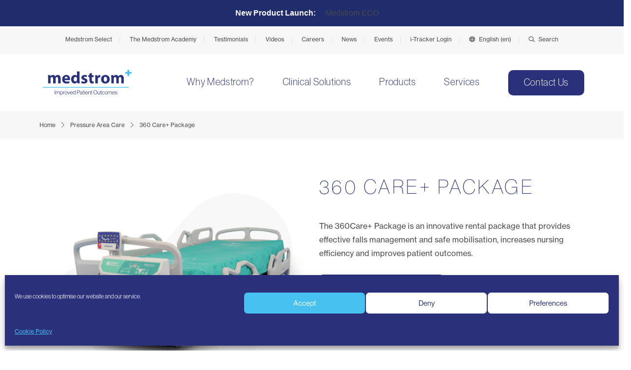

--- FILE ---
content_type: text/html; charset=UTF-8
request_url: https://www.medstrom.com/product/360carepackage/
body_size: 29756
content:
<!DOCTYPE html>
<html lang="en-GB">
<head>
	<!-- Set up Meta -->
	<meta http-equiv="X-UA-Compatible" content="IE=edge"/>
	<meta charset="UTF-8">
<script>
var gform;gform||(document.addEventListener("gform_main_scripts_loaded",function(){gform.scriptsLoaded=!0}),document.addEventListener("gform/theme/scripts_loaded",function(){gform.themeScriptsLoaded=!0}),window.addEventListener("DOMContentLoaded",function(){gform.domLoaded=!0}),gform={domLoaded:!1,scriptsLoaded:!1,themeScriptsLoaded:!1,isFormEditor:()=>"function"==typeof InitializeEditor,callIfLoaded:function(o){return!(!gform.domLoaded||!gform.scriptsLoaded||!gform.themeScriptsLoaded&&!gform.isFormEditor()||(gform.isFormEditor()&&console.warn("The use of gform.initializeOnLoaded() is deprecated in the form editor context and will be removed in Gravity Forms 3.1."),o(),0))},initializeOnLoaded:function(o){gform.callIfLoaded(o)||(document.addEventListener("gform_main_scripts_loaded",()=>{gform.scriptsLoaded=!0,gform.callIfLoaded(o)}),document.addEventListener("gform/theme/scripts_loaded",()=>{gform.themeScriptsLoaded=!0,gform.callIfLoaded(o)}),window.addEventListener("DOMContentLoaded",()=>{gform.domLoaded=!0,gform.callIfLoaded(o)}))},hooks:{action:{},filter:{}},addAction:function(o,r,e,t){gform.addHook("action",o,r,e,t)},addFilter:function(o,r,e,t){gform.addHook("filter",o,r,e,t)},doAction:function(o){gform.doHook("action",o,arguments)},applyFilters:function(o){return gform.doHook("filter",o,arguments)},removeAction:function(o,r){gform.removeHook("action",o,r)},removeFilter:function(o,r,e){gform.removeHook("filter",o,r,e)},addHook:function(o,r,e,t,n){null==gform.hooks[o][r]&&(gform.hooks[o][r]=[]);var d=gform.hooks[o][r];null==n&&(n=r+"_"+d.length),gform.hooks[o][r].push({tag:n,callable:e,priority:t=null==t?10:t})},doHook:function(r,o,e){var t;if(e=Array.prototype.slice.call(e,1),null!=gform.hooks[r][o]&&((o=gform.hooks[r][o]).sort(function(o,r){return o.priority-r.priority}),o.forEach(function(o){"function"!=typeof(t=o.callable)&&(t=window[t]),"action"==r?t.apply(null,e):e[0]=t.apply(null,e)})),"filter"==r)return e[0]},removeHook:function(o,r,t,n){var e;null!=gform.hooks[o][r]&&(e=(e=gform.hooks[o][r]).filter(function(o,r,e){return!!(null!=n&&n!=o.tag||null!=t&&t!=o.priority)}),gform.hooks[o][r]=e)}});
</script>


	<!-- Set the viewport width to device width for mobile -->
	<meta name="viewport" content="width=device-width, initial-scale=1, maximum-scale=1.0, user-scalable=no">
	<!-- Remove Microsoft Edge's & Safari phone-email styling -->
	<meta name="format-detection" content="telephone=no,email=no,url=no">

	<!-- Add external fonts below (GoogleFonts / Typekit) -->
	
    <script src="https://kit.fontawesome.com/faad09aaa4.js" crossorigin="anonymous"></script>
    <link data-minify="1" rel="stylesheet" href="https://www.medstrom.com/wp-content/cache/min/1/kts6aqt.css?ver=1768470804">
<!-- Global site tag (gtag.js) - Google Analytics -->
<script async src="https://www.googletagmanager.com/gtag/js?id=UA-69519794-2"></script>
<script>
  window.dataLayer = window.dataLayer || [];
  function gtag(){dataLayer.push(arguments);}
  gtag('js', new Date());

  gtag('config', 'UA-69519794-2');
</script>
	<meta name='robots' content='index, follow, max-image-preview:large, max-snippet:-1, max-video-preview:-1' />

<!-- Google Tag Manager for WordPress by gtm4wp.com -->
<script data-cfasync="false" data-pagespeed-no-defer>
	var gtm4wp_datalayer_name = "dataLayer";
	var dataLayer = dataLayer || [];
</script>
<!-- End Google Tag Manager for WordPress by gtm4wp.com -->
	<!-- This site is optimized with the Yoast SEO plugin v26.7 - https://yoast.com/wordpress/plugins/seo/ -->
	<title>360Care+ Package | Medstrom</title>
<link data-rocket-prefetch href="https://www.youtube.com" rel="dns-prefetch">
<link data-rocket-prefetch href="https://www.gstatic.com" rel="dns-prefetch">
<link data-rocket-prefetch href="https://embed.tawk.to" rel="dns-prefetch">
<link data-rocket-prefetch href="https://www.googletagmanager.com" rel="dns-prefetch">
<link data-rocket-prefetch href="https://www.google-analytics.com" rel="dns-prefetch">
<link data-rocket-prefetch href="https://kit.fontawesome.com" rel="dns-prefetch">
<link data-rocket-prefetch href="https://fonts.googleapis.com" rel="dns-prefetch">
<link data-rocket-prefetch href="https://static.addtoany.com" rel="dns-prefetch">
<link data-rocket-prefetch href="https://www.google.com" rel="dns-prefetch">
<link data-rocket-preload as="style" href="https://fonts.googleapis.com/css?family=Open%20Sans%3A400%2C400i%2C700&#038;display=swap" rel="preload">
<link href="https://fonts.googleapis.com/css?family=Open%20Sans%3A400%2C400i%2C700&#038;display=swap" media="print" onload="this.media=&#039;all&#039;" rel="stylesheet">
<noscript data-wpr-hosted-gf-parameters=""><link rel="stylesheet" href="https://fonts.googleapis.com/css?family=Open%20Sans%3A400%2C400i%2C700&#038;display=swap"></noscript><link rel="preload" data-rocket-preload as="image" href="https://www.medstrom.com/wp-content/uploads/2023/08/Heritage-II-Solo-360Care-Package-600x438.png" imagesrcset="https://www.medstrom.com/wp-content/uploads/2023/08/Heritage-II-Solo-360Care-Package-600x438.png 600w, https://www.medstrom.com/wp-content/uploads/2023/08/Heritage-II-Solo-360Care-Package-300x219.png 300w, https://www.medstrom.com/wp-content/uploads/2023/08/Heritage-II-Solo-360Care-Package-1024x748.png 1024w, https://www.medstrom.com/wp-content/uploads/2023/08/Heritage-II-Solo-360Care-Package-768x561.png 768w, https://www.medstrom.com/wp-content/uploads/2023/08/Heritage-II-Solo-360Care-Package-1536x1122.png 1536w, https://www.medstrom.com/wp-content/uploads/2023/08/Heritage-II-Solo-360Care-Package-2048x1496.png 2048w, https://www.medstrom.com/wp-content/uploads/2023/08/Heritage-II-Solo-360Care-Package-1920x1403.png 1920w" imagesizes="auto, (max-width: 600px) 100vw, 600px" fetchpriority="high">
	<meta name="description" content="The 360Care+ Package is an innovative rental package that provides effective falls management &amp; safe mobilisation. Increase nursing efficiency &amp; improve patient outcomes." />
	<link rel="canonical" href="https://www.medstrom.com/product/360carepackage/" />
	<meta property="og:locale" content="en_GB" />
	<meta property="og:type" content="article" />
	<meta property="og:title" content="360Care+ Package | Medstrom" />
	<meta property="og:description" content="The 360Care+ Package is an innovative rental package that provides effective falls management &amp; safe mobilisation. Increase nursing efficiency &amp; improve patient outcomes." />
	<meta property="og:url" content="https://www.medstrom.com/product/360carepackage/" />
	<meta property="og:site_name" content="Medstrom" />
	<meta property="article:modified_time" content="2025-08-22T10:28:24+00:00" />
	<meta property="og:image" content="https://www.medstrom.com/wp-content/uploads/2023/08/Heritage-II-Solo-360Care-Package-1024x748.png" />
	<meta property="og:image:width" content="1024" />
	<meta property="og:image:height" content="748" />
	<meta property="og:image:type" content="image/png" />
	<meta name="twitter:card" content="summary_large_image" />
	<meta name="twitter:label1" content="Estimated reading time" />
	<meta name="twitter:data1" content="1 minute" />
	<script type="application/ld+json" class="yoast-schema-graph">{"@context":"https://schema.org","@graph":[{"@type":"WebPage","@id":"https://www.medstrom.com/product/360carepackage/","url":"https://www.medstrom.com/product/360carepackage/","name":"360Care+ Package | Medstrom","isPartOf":{"@id":"https://www.medstrom.com/#website"},"primaryImageOfPage":{"@id":"https://www.medstrom.com/product/360carepackage/#primaryimage"},"image":{"@id":"https://www.medstrom.com/product/360carepackage/#primaryimage"},"thumbnailUrl":"https://www.medstrom.com/wp-content/uploads/2023/08/Heritage-II-Solo-360Care-Package.png","datePublished":"2023-08-29T08:13:26+00:00","dateModified":"2025-08-22T10:28:24+00:00","description":"The 360Care+ Package is an innovative rental package that provides effective falls management & safe mobilisation. Increase nursing efficiency & improve patient outcomes.","breadcrumb":{"@id":"https://www.medstrom.com/product/360carepackage/#breadcrumb"},"inLanguage":"en-GB","potentialAction":[{"@type":"ReadAction","target":["https://www.medstrom.com/product/360carepackage/"]}]},{"@type":"ImageObject","inLanguage":"en-GB","@id":"https://www.medstrom.com/product/360carepackage/#primaryimage","url":"https://www.medstrom.com/wp-content/uploads/2023/08/Heritage-II-Solo-360Care-Package.png","contentUrl":"https://www.medstrom.com/wp-content/uploads/2023/08/Heritage-II-Solo-360Care-Package.png","width":3537,"height":2584},{"@type":"BreadcrumbList","@id":"https://www.medstrom.com/product/360carepackage/#breadcrumb","itemListElement":[{"@type":"ListItem","position":1,"name":"Home","item":"https://www.medstrom.com/"},{"@type":"ListItem","position":2,"name":"Shop","item":"https://www.medstrom.com/all-products/"},{"@type":"ListItem","position":3,"name":"360 Care+ Package"}]},{"@type":"WebSite","@id":"https://www.medstrom.com/#website","url":"https://www.medstrom.com/","name":"Medstrom","description":"","publisher":{"@id":"https://www.medstrom.com/#organization"},"potentialAction":[{"@type":"SearchAction","target":{"@type":"EntryPoint","urlTemplate":"https://www.medstrom.com/?s={search_term_string}"},"query-input":{"@type":"PropertyValueSpecification","valueRequired":true,"valueName":"search_term_string"}}],"inLanguage":"en-GB"},{"@type":"Organization","@id":"https://www.medstrom.com/#organization","name":"Medstrom","url":"https://www.medstrom.com/","logo":{"@type":"ImageObject","inLanguage":"en-GB","@id":"https://www.medstrom.com/#/schema/logo/image/","url":"http://medstrom.com/wp-content/uploads/2022/04/Medstrom-Main-Logo.svg","contentUrl":"http://medstrom.com/wp-content/uploads/2022/04/Medstrom-Main-Logo.svg","width":"1024","height":"1024","caption":"Medstrom"},"image":{"@id":"https://www.medstrom.com/#/schema/logo/image/"}}]}</script>
	<!-- / Yoast SEO plugin. -->


<link rel='dns-prefetch' href='//static.addtoany.com' />
<link rel='dns-prefetch' href='//www.medstrom.com' />
<link href='https://fonts.gstatic.com' crossorigin rel='preconnect' />
<link rel="alternate" type="application/rss+xml" title="Medstrom &raquo; Feed" href="https://www.medstrom.com/feed/" />
<link rel="alternate" title="oEmbed (JSON)" type="application/json+oembed" href="https://www.medstrom.com/wp-json/oembed/1.0/embed?url=https%3A%2F%2Fwww.medstrom.com%2Fproduct%2F360carepackage%2F" />
<link rel="alternate" title="oEmbed (XML)" type="text/xml+oembed" href="https://www.medstrom.com/wp-json/oembed/1.0/embed?url=https%3A%2F%2Fwww.medstrom.com%2Fproduct%2F360carepackage%2F&#038;format=xml" />
<style id='wp-img-auto-sizes-contain-inline-css'>
img:is([sizes=auto i],[sizes^="auto," i]){contain-intrinsic-size:3000px 1500px}
/*# sourceURL=wp-img-auto-sizes-contain-inline-css */
</style>
<style id='classic-theme-styles-inline-css'>
/*! This file is auto-generated */
.wp-block-button__link{color:#fff;background-color:#32373c;border-radius:9999px;box-shadow:none;text-decoration:none;padding:calc(.667em + 2px) calc(1.333em + 2px);font-size:1.125em}.wp-block-file__button{background:#32373c;color:#fff;text-decoration:none}
/*# sourceURL=/wp-includes/css/classic-themes.min.css */
</style>
<link data-minify="1" rel='stylesheet' id='woocommerce-layout-css' href='https://www.medstrom.com/wp-content/cache/min/1/wp-content/plugins/woocommerce/assets/css/woocommerce-layout.css?ver=1768470804' media='all' />
<link data-minify="1" rel='stylesheet' id='woocommerce-smallscreen-css' href='https://www.medstrom.com/wp-content/cache/min/1/wp-content/plugins/woocommerce/assets/css/woocommerce-smallscreen.css?ver=1768470804' media='only screen and (max-width: 768px)' />
<link data-minify="1" rel='stylesheet' id='woocommerce-general-css' href='https://www.medstrom.com/wp-content/cache/min/1/wp-content/plugins/woocommerce/assets/css/woocommerce.css?ver=1768470804' media='all' />
<style id='woocommerce-inline-inline-css'>
.woocommerce form .form-row .required { visibility: visible; }
/*# sourceURL=woocommerce-inline-inline-css */
</style>
<link rel='stylesheet' id='cmplz-general-css' href='https://www.medstrom.com/wp-content/plugins/complianz-gdpr/assets/css/cookieblocker.min.css?ver=1767800551' media='all' />
<link data-minify="1" rel='stylesheet' id='foundation-css' href='https://www.medstrom.com/wp-content/cache/min/1/wp-content/themes/medstrom/assets/css/foundation.css?ver=1768470804' media='all' />
<link data-minify="1" rel='stylesheet' id='custom-css' href='https://www.medstrom.com/wp-content/cache/min/1/wp-content/themes/medstrom/assets/css/custom.css?ver=1768470804' media='all' />
<link rel='stylesheet' id='style-css' href='https://www.medstrom.com/wp-content/themes/medstrom/style.css' media='all' />
<link data-minify="1" rel='stylesheet' id='easy-notification-bar-css' href='https://www.medstrom.com/wp-content/cache/min/1/wp-content/plugins/easy-notification-bar/assets/css/front.css?ver=1768470804' media='all' />
<style id='easy-notification-bar-inline-css'>
.easy-notification-bar{background:#202c6c;}.easy-notification-bar-button :is(a,a:hover,a:visited,a:focus) {background:#e9af32;color:#2a327b;}
/*# sourceURL=easy-notification-bar-inline-css */
</style>
<link data-minify="1" rel='stylesheet' id='video-js-css' href='https://www.medstrom.com/wp-content/cache/min/1/wp-content/plugins/video-embed-thumbnail-generator/video-js/video-js.min.css?ver=1768470804' media='all' />
<link data-minify="1" rel='stylesheet' id='video-js-kg-skin-css' href='https://www.medstrom.com/wp-content/cache/min/1/wp-content/plugins/video-embed-thumbnail-generator/video-js/kg-video-js-skin.css?ver=1768470804' media='all' />
<link data-minify="1" rel='stylesheet' id='kgvid_video_styles-css' href='https://www.medstrom.com/wp-content/cache/min/1/wp-content/plugins/video-embed-thumbnail-generator/src/public/css/videopack-styles.css?ver=1768470804' media='all' />
<link rel='stylesheet' id='addtoany-css' href='https://www.medstrom.com/wp-content/plugins/add-to-any/addtoany.min.css?ver=1.16' media='all' />
<link rel='stylesheet' id='__EPYT__style-css' href='https://www.medstrom.com/wp-content/plugins/youtube-embed-plus/styles/ytprefs.min.css?ver=14.2.4' media='all' />
<style id='__EPYT__style-inline-css'>

                .epyt-gallery-thumb {
                        width: 33.333%;
                }
                
                         @media (min-width:0px) and (max-width: 767px) {
                            .epyt-gallery-rowbreak {
                                display: none;
                            }
                            .epyt-gallery-allthumbs[class*="epyt-cols"] .epyt-gallery-thumb {
                                width: 100% !important;
                            }
                          }
/*# sourceURL=__EPYT__style-inline-css */
</style>
<script id="addtoany-core-js-before">
window.a2a_config=window.a2a_config||{};a2a_config.callbacks=[];a2a_config.overlays=[];a2a_config.templates={};a2a_localize = {
	Share: "Share",
	Save: "Save",
	Subscribe: "Subscribe",
	Email: "Email",
	Bookmark: "Bookmark",
	ShowAll: "Show All",
	ShowLess: "Show less",
	FindServices: "Find service(s)",
	FindAnyServiceToAddTo: "Instantly find any service to add to",
	PoweredBy: "Powered by",
	ShareViaEmail: "Share via email",
	SubscribeViaEmail: "Subscribe via email",
	BookmarkInYourBrowser: "Bookmark in your browser",
	BookmarkInstructions: "Press Ctrl+D or \u2318+D to bookmark this page",
	AddToYourFavorites: "Add to your favourites",
	SendFromWebOrProgram: "Send from any email address or email program",
	EmailProgram: "Email program",
	More: "More&#8230;",
	ThanksForSharing: "Thanks for sharing!",
	ThanksForFollowing: "Thanks for following!"
};

a2a_config.icon_color="transparent,#2a317a";

//# sourceURL=addtoany-core-js-before
</script>
<script defer src="https://static.addtoany.com/menu/page.js" id="addtoany-core-js"></script>
<script src="https://www.medstrom.com/wp-includes/js/jquery/jquery.min.js?ver=3.7.1" id="jquery-core-js"></script>
<script src="https://www.medstrom.com/wp-includes/js/jquery/jquery-migrate.min.js?ver=3.4.1" id="jquery-migrate-js"></script>
<script defer src="https://www.medstrom.com/wp-content/plugins/add-to-any/addtoany.min.js?ver=1.1" id="addtoany-jquery-js"></script>
<script src="https://www.medstrom.com/wp-content/plugins/woocommerce/assets/js/jquery-blockui/jquery.blockUI.min.js?ver=2.7.0-wc.10.4.3" id="wc-jquery-blockui-js" defer data-wp-strategy="defer"></script>
<script id="wc-add-to-cart-js-extra">
var wc_add_to_cart_params = {"ajax_url":"/wp-admin/admin-ajax.php","wc_ajax_url":"/?wc-ajax=%%endpoint%%","i18n_view_cart":"View basket","cart_url":"https://www.medstrom.com/cart/","is_cart":"","cart_redirect_after_add":"no"};
//# sourceURL=wc-add-to-cart-js-extra
</script>
<script src="https://www.medstrom.com/wp-content/plugins/woocommerce/assets/js/frontend/add-to-cart.min.js?ver=10.4.3" id="wc-add-to-cart-js" defer data-wp-strategy="defer"></script>
<script id="wc-single-product-js-extra">
var wc_single_product_params = {"i18n_required_rating_text":"Please select a rating","i18n_rating_options":["1 of 5 stars","2 of 5 stars","3 of 5 stars","4 of 5 stars","5 of 5 stars"],"i18n_product_gallery_trigger_text":"View full-screen image gallery","review_rating_required":"yes","flexslider":{"rtl":false,"animation":"slide","smoothHeight":true,"directionNav":false,"controlNav":"thumbnails","slideshow":false,"animationSpeed":500,"animationLoop":false,"allowOneSlide":false},"zoom_enabled":"","zoom_options":[],"photoswipe_enabled":"","photoswipe_options":{"shareEl":false,"closeOnScroll":false,"history":false,"hideAnimationDuration":0,"showAnimationDuration":0},"flexslider_enabled":""};
//# sourceURL=wc-single-product-js-extra
</script>
<script src="https://www.medstrom.com/wp-content/plugins/woocommerce/assets/js/frontend/single-product.min.js?ver=10.4.3" id="wc-single-product-js" defer data-wp-strategy="defer"></script>
<script src="https://www.medstrom.com/wp-content/plugins/woocommerce/assets/js/js-cookie/js.cookie.min.js?ver=2.1.4-wc.10.4.3" id="wc-js-cookie-js" defer data-wp-strategy="defer"></script>
<script id="woocommerce-js-extra">
var woocommerce_params = {"ajax_url":"/wp-admin/admin-ajax.php","wc_ajax_url":"/?wc-ajax=%%endpoint%%","i18n_password_show":"Show password","i18n_password_hide":"Hide password"};
//# sourceURL=woocommerce-js-extra
</script>
<script src="https://www.medstrom.com/wp-content/plugins/woocommerce/assets/js/frontend/woocommerce.min.js?ver=10.4.3" id="woocommerce-js" defer data-wp-strategy="defer"></script>
<script id="wpso-front-scripts-js-extra">
var wpso = {"ajaxurl":"https://www.medstrom.com/wp-admin/admin-ajax.php","nonce":"27d99cbad8","user_items":[]};
//# sourceURL=wpso-front-scripts-js-extra
</script>
<script src="https://www.medstrom.com/wp-content/plugins/wp-sort-order/js/front-scripts.js?ver=2026010247" id="wpso-front-scripts-js"></script>
<script id="__ytprefs__-js-extra">
var _EPYT_ = {"ajaxurl":"https://www.medstrom.com/wp-admin/admin-ajax.php","security":"2f030ea36f","gallery_scrolloffset":"20","eppathtoscripts":"https://www.medstrom.com/wp-content/plugins/youtube-embed-plus/scripts/","eppath":"https://www.medstrom.com/wp-content/plugins/youtube-embed-plus/","epresponsiveselector":"[\"iframe.__youtube_prefs_widget__\"]","epdovol":"1","version":"14.2.4","evselector":"iframe.__youtube_prefs__[src], iframe[src*=\"youtube.com/embed/\"], iframe[src*=\"youtube-nocookie.com/embed/\"]","ajax_compat":"","maxres_facade":"eager","ytapi_load":"light","pause_others":"","stopMobileBuffer":"1","facade_mode":"","not_live_on_channel":""};
//# sourceURL=__ytprefs__-js-extra
</script>
<script defer src="https://www.medstrom.com/wp-content/plugins/youtube-embed-plus/scripts/ytprefs.min.js?ver=14.2.4" id="__ytprefs__-js"></script>
<link rel="https://api.w.org/" href="https://www.medstrom.com/wp-json/" /><link rel="alternate" title="JSON" type="application/json" href="https://www.medstrom.com/wp-json/wp/v2/product/15606" /><link rel="EditURI" type="application/rsd+xml" title="RSD" href="https://www.medstrom.com/xmlrpc.php?rsd" />
<meta name="generator" content="WordPress 6.9" />
<meta name="generator" content="WooCommerce 10.4.3" />
<link rel='shortlink' href='https://www.medstrom.com/?p=15606' />
<meta name="generator" content="WPML ver:4.8.6 stt:1,19,27,69;" />
			<style>.cmplz-hidden {
					display: none !important;
				}</style>
<!-- Google Tag Manager for WordPress by gtm4wp.com -->
<!-- GTM Container placement set to automatic -->
<script data-cfasync="false" data-pagespeed-no-defer>
	var dataLayer_content = {"pagePostType":"product","pagePostType2":"single-product","pagePostAuthor":"Natalie Nelson"};
	dataLayer.push( dataLayer_content );
</script>
<script data-cfasync="false" data-pagespeed-no-defer>
(function(w,d,s,l,i){w[l]=w[l]||[];w[l].push({'gtm.start':
new Date().getTime(),event:'gtm.js'});var f=d.getElementsByTagName(s)[0],
j=d.createElement(s),dl=l!='dataLayer'?'&l='+l:'';j.async=true;j.src=
'//www.googletagmanager.com/gtm.js?id='+i+dl;f.parentNode.insertBefore(j,f);
})(window,document,'script','dataLayer','GTM-NN3HGD');
</script>
<!-- End Google Tag Manager for WordPress by gtm4wp.com -->
			<style type='text/css'>
				body.admin-bar {margin-top:32px !important}
				@media screen and (max-width: 782px) {
					body.admin-bar { margin-top:46px !important }
				}
			</style>
				<noscript><style>.woocommerce-product-gallery{ opacity: 1 !important; }</style></noscript>
	<link rel="icon" href="https://www.medstrom.com/wp-content/uploads/2021/03/cropped-Medstrom.com-Favicon-100x100.png" sizes="32x32" />
<link rel="icon" href="https://www.medstrom.com/wp-content/uploads/2021/03/cropped-Medstrom.com-Favicon-300x300.png" sizes="192x192" />
<link rel="apple-touch-icon" href="https://www.medstrom.com/wp-content/uploads/2021/03/cropped-Medstrom.com-Favicon-300x300.png" />
<meta name="msapplication-TileImage" content="https://www.medstrom.com/wp-content/uploads/2021/03/cropped-Medstrom.com-Favicon-300x300.png" />
		<style id="wp-custom-css">
			.grecaptcha-badge { visibility: hidden; }
.custom a{color:blue;text-decoration: underline;}
.custom a:hover{color:blueviolet;text-decoration: none;}

#field_3_7, #field_3_10 {padding-left: 16px; padding-right: 16px;}

#gform_fields_3 .gfield {padding-top:10px;}

#field_3_10 .gfield_description {padding-top:0px; margin-top: 0px; padding-bottom: 0px;}

#gform_3 button {margin-top: 37px;}

.latest .gform_wrapper .gform_footer {margin-top: 0px !important;}		</style>
		<link data-minify="1" rel='stylesheet' id='wc-blocks-style-css' href='https://www.medstrom.com/wp-content/cache/min/1/wp-content/plugins/woocommerce/assets/client/blocks/wc-blocks.css?ver=1768470804' media='all' />
<style id='global-styles-inline-css'>
:root{--wp--preset--aspect-ratio--square: 1;--wp--preset--aspect-ratio--4-3: 4/3;--wp--preset--aspect-ratio--3-4: 3/4;--wp--preset--aspect-ratio--3-2: 3/2;--wp--preset--aspect-ratio--2-3: 2/3;--wp--preset--aspect-ratio--16-9: 16/9;--wp--preset--aspect-ratio--9-16: 9/16;--wp--preset--color--black: #000000;--wp--preset--color--cyan-bluish-gray: #abb8c3;--wp--preset--color--white: #ffffff;--wp--preset--color--pale-pink: #f78da7;--wp--preset--color--vivid-red: #cf2e2e;--wp--preset--color--luminous-vivid-orange: #ff6900;--wp--preset--color--luminous-vivid-amber: #fcb900;--wp--preset--color--light-green-cyan: #7bdcb5;--wp--preset--color--vivid-green-cyan: #00d084;--wp--preset--color--pale-cyan-blue: #8ed1fc;--wp--preset--color--vivid-cyan-blue: #0693e3;--wp--preset--color--vivid-purple: #9b51e0;--wp--preset--gradient--vivid-cyan-blue-to-vivid-purple: linear-gradient(135deg,rgb(6,147,227) 0%,rgb(155,81,224) 100%);--wp--preset--gradient--light-green-cyan-to-vivid-green-cyan: linear-gradient(135deg,rgb(122,220,180) 0%,rgb(0,208,130) 100%);--wp--preset--gradient--luminous-vivid-amber-to-luminous-vivid-orange: linear-gradient(135deg,rgb(252,185,0) 0%,rgb(255,105,0) 100%);--wp--preset--gradient--luminous-vivid-orange-to-vivid-red: linear-gradient(135deg,rgb(255,105,0) 0%,rgb(207,46,46) 100%);--wp--preset--gradient--very-light-gray-to-cyan-bluish-gray: linear-gradient(135deg,rgb(238,238,238) 0%,rgb(169,184,195) 100%);--wp--preset--gradient--cool-to-warm-spectrum: linear-gradient(135deg,rgb(74,234,220) 0%,rgb(151,120,209) 20%,rgb(207,42,186) 40%,rgb(238,44,130) 60%,rgb(251,105,98) 80%,rgb(254,248,76) 100%);--wp--preset--gradient--blush-light-purple: linear-gradient(135deg,rgb(255,206,236) 0%,rgb(152,150,240) 100%);--wp--preset--gradient--blush-bordeaux: linear-gradient(135deg,rgb(254,205,165) 0%,rgb(254,45,45) 50%,rgb(107,0,62) 100%);--wp--preset--gradient--luminous-dusk: linear-gradient(135deg,rgb(255,203,112) 0%,rgb(199,81,192) 50%,rgb(65,88,208) 100%);--wp--preset--gradient--pale-ocean: linear-gradient(135deg,rgb(255,245,203) 0%,rgb(182,227,212) 50%,rgb(51,167,181) 100%);--wp--preset--gradient--electric-grass: linear-gradient(135deg,rgb(202,248,128) 0%,rgb(113,206,126) 100%);--wp--preset--gradient--midnight: linear-gradient(135deg,rgb(2,3,129) 0%,rgb(40,116,252) 100%);--wp--preset--font-size--small: 13px;--wp--preset--font-size--medium: 20px;--wp--preset--font-size--large: 36px;--wp--preset--font-size--x-large: 42px;--wp--preset--spacing--20: 0.44rem;--wp--preset--spacing--30: 0.67rem;--wp--preset--spacing--40: 1rem;--wp--preset--spacing--50: 1.5rem;--wp--preset--spacing--60: 2.25rem;--wp--preset--spacing--70: 3.38rem;--wp--preset--spacing--80: 5.06rem;--wp--preset--shadow--natural: 6px 6px 9px rgba(0, 0, 0, 0.2);--wp--preset--shadow--deep: 12px 12px 50px rgba(0, 0, 0, 0.4);--wp--preset--shadow--sharp: 6px 6px 0px rgba(0, 0, 0, 0.2);--wp--preset--shadow--outlined: 6px 6px 0px -3px rgb(255, 255, 255), 6px 6px rgb(0, 0, 0);--wp--preset--shadow--crisp: 6px 6px 0px rgb(0, 0, 0);}:where(.is-layout-flex){gap: 0.5em;}:where(.is-layout-grid){gap: 0.5em;}body .is-layout-flex{display: flex;}.is-layout-flex{flex-wrap: wrap;align-items: center;}.is-layout-flex > :is(*, div){margin: 0;}body .is-layout-grid{display: grid;}.is-layout-grid > :is(*, div){margin: 0;}:where(.wp-block-columns.is-layout-flex){gap: 2em;}:where(.wp-block-columns.is-layout-grid){gap: 2em;}:where(.wp-block-post-template.is-layout-flex){gap: 1.25em;}:where(.wp-block-post-template.is-layout-grid){gap: 1.25em;}.has-black-color{color: var(--wp--preset--color--black) !important;}.has-cyan-bluish-gray-color{color: var(--wp--preset--color--cyan-bluish-gray) !important;}.has-white-color{color: var(--wp--preset--color--white) !important;}.has-pale-pink-color{color: var(--wp--preset--color--pale-pink) !important;}.has-vivid-red-color{color: var(--wp--preset--color--vivid-red) !important;}.has-luminous-vivid-orange-color{color: var(--wp--preset--color--luminous-vivid-orange) !important;}.has-luminous-vivid-amber-color{color: var(--wp--preset--color--luminous-vivid-amber) !important;}.has-light-green-cyan-color{color: var(--wp--preset--color--light-green-cyan) !important;}.has-vivid-green-cyan-color{color: var(--wp--preset--color--vivid-green-cyan) !important;}.has-pale-cyan-blue-color{color: var(--wp--preset--color--pale-cyan-blue) !important;}.has-vivid-cyan-blue-color{color: var(--wp--preset--color--vivid-cyan-blue) !important;}.has-vivid-purple-color{color: var(--wp--preset--color--vivid-purple) !important;}.has-black-background-color{background-color: var(--wp--preset--color--black) !important;}.has-cyan-bluish-gray-background-color{background-color: var(--wp--preset--color--cyan-bluish-gray) !important;}.has-white-background-color{background-color: var(--wp--preset--color--white) !important;}.has-pale-pink-background-color{background-color: var(--wp--preset--color--pale-pink) !important;}.has-vivid-red-background-color{background-color: var(--wp--preset--color--vivid-red) !important;}.has-luminous-vivid-orange-background-color{background-color: var(--wp--preset--color--luminous-vivid-orange) !important;}.has-luminous-vivid-amber-background-color{background-color: var(--wp--preset--color--luminous-vivid-amber) !important;}.has-light-green-cyan-background-color{background-color: var(--wp--preset--color--light-green-cyan) !important;}.has-vivid-green-cyan-background-color{background-color: var(--wp--preset--color--vivid-green-cyan) !important;}.has-pale-cyan-blue-background-color{background-color: var(--wp--preset--color--pale-cyan-blue) !important;}.has-vivid-cyan-blue-background-color{background-color: var(--wp--preset--color--vivid-cyan-blue) !important;}.has-vivid-purple-background-color{background-color: var(--wp--preset--color--vivid-purple) !important;}.has-black-border-color{border-color: var(--wp--preset--color--black) !important;}.has-cyan-bluish-gray-border-color{border-color: var(--wp--preset--color--cyan-bluish-gray) !important;}.has-white-border-color{border-color: var(--wp--preset--color--white) !important;}.has-pale-pink-border-color{border-color: var(--wp--preset--color--pale-pink) !important;}.has-vivid-red-border-color{border-color: var(--wp--preset--color--vivid-red) !important;}.has-luminous-vivid-orange-border-color{border-color: var(--wp--preset--color--luminous-vivid-orange) !important;}.has-luminous-vivid-amber-border-color{border-color: var(--wp--preset--color--luminous-vivid-amber) !important;}.has-light-green-cyan-border-color{border-color: var(--wp--preset--color--light-green-cyan) !important;}.has-vivid-green-cyan-border-color{border-color: var(--wp--preset--color--vivid-green-cyan) !important;}.has-pale-cyan-blue-border-color{border-color: var(--wp--preset--color--pale-cyan-blue) !important;}.has-vivid-cyan-blue-border-color{border-color: var(--wp--preset--color--vivid-cyan-blue) !important;}.has-vivid-purple-border-color{border-color: var(--wp--preset--color--vivid-purple) !important;}.has-vivid-cyan-blue-to-vivid-purple-gradient-background{background: var(--wp--preset--gradient--vivid-cyan-blue-to-vivid-purple) !important;}.has-light-green-cyan-to-vivid-green-cyan-gradient-background{background: var(--wp--preset--gradient--light-green-cyan-to-vivid-green-cyan) !important;}.has-luminous-vivid-amber-to-luminous-vivid-orange-gradient-background{background: var(--wp--preset--gradient--luminous-vivid-amber-to-luminous-vivid-orange) !important;}.has-luminous-vivid-orange-to-vivid-red-gradient-background{background: var(--wp--preset--gradient--luminous-vivid-orange-to-vivid-red) !important;}.has-very-light-gray-to-cyan-bluish-gray-gradient-background{background: var(--wp--preset--gradient--very-light-gray-to-cyan-bluish-gray) !important;}.has-cool-to-warm-spectrum-gradient-background{background: var(--wp--preset--gradient--cool-to-warm-spectrum) !important;}.has-blush-light-purple-gradient-background{background: var(--wp--preset--gradient--blush-light-purple) !important;}.has-blush-bordeaux-gradient-background{background: var(--wp--preset--gradient--blush-bordeaux) !important;}.has-luminous-dusk-gradient-background{background: var(--wp--preset--gradient--luminous-dusk) !important;}.has-pale-ocean-gradient-background{background: var(--wp--preset--gradient--pale-ocean) !important;}.has-electric-grass-gradient-background{background: var(--wp--preset--gradient--electric-grass) !important;}.has-midnight-gradient-background{background: var(--wp--preset--gradient--midnight) !important;}.has-small-font-size{font-size: var(--wp--preset--font-size--small) !important;}.has-medium-font-size{font-size: var(--wp--preset--font-size--medium) !important;}.has-large-font-size{font-size: var(--wp--preset--font-size--large) !important;}.has-x-large-font-size{font-size: var(--wp--preset--font-size--x-large) !important;}
/*# sourceURL=global-styles-inline-css */
</style>
<link rel='stylesheet' id='wpml-legacy-horizontal-list-0-css' href='https://www.medstrom.com/wp-content/plugins/sitepress-multilingual-cms/templates/language-switchers/legacy-list-horizontal/style.min.css?ver=1' media='all' />
<link rel='stylesheet' id='gforms_reset_css-css' href='https://www.medstrom.com/wp-content/plugins/gravityforms/legacy/css/formreset.min.css?ver=2.9.26' media='all' />
<link rel='stylesheet' id='gforms_formsmain_css-css' href='https://www.medstrom.com/wp-content/plugins/gravityforms/legacy/css/formsmain.min.css?ver=2.9.26' media='all' />
<link rel='stylesheet' id='gforms_ready_class_css-css' href='https://www.medstrom.com/wp-content/plugins/gravityforms/legacy/css/readyclass.min.css?ver=2.9.26' media='all' />
<link rel='stylesheet' id='gforms_browsers_css-css' href='https://www.medstrom.com/wp-content/plugins/gravityforms/legacy/css/browsers.min.css?ver=2.9.26' media='all' />
<style id="rocket-lazyrender-inline-css">[data-wpr-lazyrender] {content-visibility: auto;}</style><meta name="generator" content="WP Rocket 3.20.3" data-wpr-features="wpr_minify_js wpr_preconnect_external_domains wpr_automatic_lazy_rendering wpr_oci wpr_minify_css wpr_preload_links wpr_desktop" /></head>

<body class="wp-singular product-template-default single single-product postid-15606 wp-custom-logo wp-theme-medstrom no-outline theme-medstrom woocommerce woocommerce-page woocommerce-no-js">

<!-- GTM Container placement set to automatic -->
<!-- Google Tag Manager (noscript) -->
				<noscript><iframe src="https://www.googletagmanager.com/ns.html?id=GTM-NN3HGD" height="0" width="0" style="display:none;visibility:hidden" aria-hidden="true"></iframe></noscript>
<!-- End Google Tag Manager (noscript) -->			<div  class="easy-notification-bar easy-notification-bar--align_center easy-notification-bar--button_right">
				<div  class="easy-notification-bar-container enb-system-font">
											<div  class="easy-notification-bar-message"><strong>New Product Launch:</strong></div>
																<div  class="easy-notification-bar-button">
							<a class="easy-notification-bar-button__link" href="https://www.medstrom.com/product/eco/">Medstrom ECO</a>
						</div>
									</div>
							</div>
			
<!-- <div class="preloader hide-for-medium">
	<div class="preloader__icon"></div>
</div> -->

<!-- BEGIN of header -->
<header  class="header">
    <div  class="top-menu show-for-large">
        <div  class="grid-container top-menu-container">
            <div  class="grid-x">
                <div class="cell auto">
                    <div class="menu-top-bar-container"><ul id="menu-top-menu" class="menu header-menu" data-responsive-menu="accordion medium-dropdown" data-submenu-toggle="true" data-multi-open="false" data-close-on-click-inside="false"><li id="menu-item-14627" class="menu-item menu-item-type-post_type menu-item-object-page menu-item-14627"><a href="https://www.medstrom.com/medstrom-select/">Medstrom Select</a></li>
<li id="menu-item-14628" class="menu-item menu-item-type-post_type menu-item-object-page menu-item-14628"><a href="https://www.medstrom.com/the-medstrom-academy/">The Medstrom Academy</a></li>
<li id="menu-item-14629" class="menu-item menu-item-type-post_type menu-item-object-page menu-item-14629"><a href="https://www.medstrom.com/why-medstrom/testimonials/">Testimonials</a></li>
<li id="menu-item-14632" class="menu-item menu-item-type-post_type menu-item-object-page menu-item-14632"><a href="https://www.medstrom.com/videos/">Videos</a></li>
<li id="menu-item-14630" class="menu-item menu-item-type-post_type menu-item-object-page menu-item-14630"><a href="https://www.medstrom.com/careers/">Careers</a></li>
<li id="menu-item-14631" class="menu-item menu-item-type-post_type menu-item-object-page menu-item-14631"><a href="https://www.medstrom.com/news/">News</a></li>
<li id="menu-item-22063" class="menu-item menu-item-type-custom menu-item-object-custom menu-item-22063"><a href="/events/">Events</a></li>
<li id="menu-item-14633" class="menu-item menu-item-type-custom menu-item-object-custom menu-item-14633"><a href="https://www.i-tracker.com/Security/SignIn.aspx">i-Tracker Login</a></li>
<li class="menu-item menu-item-language "><a href="">English (en)</a></li><li class="menu-item menu-item-search"><a href="?s">Search</a></li></ul></div>                </div>
            </div>
        </div>
    </div>

    <div  class="header__toolbar" id="language_toolbar">
        <div  class="grid-container">
            <div class="grid-x align-right align-middle">
                <div class="cell shrink select-wrapper">
                                        <button class="select-button button" type="button" data-toggle="language" data-dropdown-toggle>English (en)</button>

                    <div class="dropdown-pane" id="language" data-dropdown>
                        
<div class="wpml-ls-statics-shortcode_actions wpml-ls wpml-ls-legacy-list-horizontal">
	<ul role="menu"><li class="wpml-ls-slot-shortcode_actions wpml-ls-item wpml-ls-item-en wpml-ls-current-language wpml-ls-first-item wpml-ls-item-legacy-list-horizontal" role="none">
				<a href="https://www.medstrom.com/product/360carepackage/" class="wpml-ls-link" role="menuitem" >
                    <span class="wpml-ls-native" role="menuitem">UK</span></a>
			</li><li class="wpml-ls-slot-shortcode_actions wpml-ls-item wpml-ls-item-ga wpml-ls-last-item wpml-ls-item-legacy-list-horizontal" role="none">
				<a href="https://www.medstrom.com/ga/product/360carepackage/" class="wpml-ls-link" role="menuitem"  aria-label="Switch to English(Ireland)" title="Switch to English(Ireland)" >
                    <span class="wpml-ls-native" lang="ga">Ireland</span><span class="wpml-ls-display"><span class="wpml-ls-bracket"> (</span>English<span class="wpml-ls-bracket">)</span></span></a>
			</li></ul>
</div>
                    </div>
                </div>

                <div class="cell shrink">
                    <button class="button-close">
                        <i class="fal fa-times"></i>
                    </button>
                </div>
            </div>
        </div>
    </div>

    <div  class="header__toolbar" id="search_toolbar">
        <div  class="grid-container">
            <div class="grid-x align-right align-middle">
                <div class="cell shrink select-wrapper">
                    <form action="https://www.medstrom.com" id="searchform">
                        <input type="hidden" name="lang" value="en"/>
                        <input name="s" placeholder="Search">
                    </form>
                </div>

                <div class="cell shrink">
                    <button class="button-close">
                        <i class="fal fa-times"></i>
                    </button>
                </div>
            </div>
        </div>
    </div>

	<div  class="grid-container menu-grid-container">
		<div  class="grid-x grid-margin-x align-justify align-middle">
			<div class="shrink cell responsive-order-2">
				<div class="logo text-center medium-text-left">
					<a href="https://www.medstrom.com/" class="custom-logo-link" rel="home" title="Medstrom" itemscope><img src="https://www.medstrom.com/wp-content/uploads/2022/04/Medstrom-Main-Logo.svg" class="custom-logo" itemprop="siteLogo" alt="Medstrom"></a>				</div>
			</div>
			<div class="large-auto shrink cell responsive-order-1">
									<div class="title-bar hide-for-large" data-responsive-toggle="main-menu" data-hide-for="large">
						<button class="menu-icon" type="button" data-toggle aria-label="Menu" aria-controls="main-menu"><span></span></button>
						<div class="title-bar-title">Menu</div>
					</div>
					<nav class="top-bar">
						<div  class="menu-header-container"><ul id="menu-header" class="menu header-menu stacked-for-small" data-responsive-menu="accordion large-dropdown" data-submenu-toggle="true" data-multi-open="false" data-close-on-click-inside="false"><li id="menu-item-422" class="menu-item menu-item-type-post_type menu-item-object-page menu-item-422"><a href="https://www.medstrom.com/why-medstrom/">Why Medstrom?</a></span></a><li id="menu-item-15" class="menu-big menu-item menu-item-type-custom menu-item-object-custom menu-item-has-children has-dropdown menu-item-15"><a href="/clinical-solutions/">Clinical Solutions</a>
<ul class="menu submenu">
	<li id="menu-item-183" class="menu-item menu-item-type-custom menu-item-object-custom menu-item-has-children has-dropdown menu-item-183"><a href="#">Clinical Categories</a>
	<ul class="menu submenu">
		<li id="menu-item-891" class="menu-item menu-item-type-taxonomy menu-item-object-clinical_education menu-item-891"><a href="https://www.medstrom.com/clinical-solutions/acute-care/">Acute Care</a></span></a>		<li id="menu-item-892" class="menu-item menu-item-type-taxonomy menu-item-object-clinical_education menu-item-892"><a href="https://www.medstrom.com/clinical-solutions/itu-critical-care/">ITU &amp; Critical Care</a></span></a>		<li id="menu-item-17308" class="menu-item menu-item-type-taxonomy menu-item-object-clinical_education menu-item-17308"><a href="https://www.medstrom.com/clinical-solutions/specialist-care/">Specialist Care</a></span></a>		<li id="menu-item-894" class="menu-item menu-item-type-taxonomy menu-item-object-clinical_education menu-item-894"><a href="https://www.medstrom.com/clinical-solutions/plus-sized-patient-care/">Plus-Sized Patient Care</a></span></a>		<li id="menu-item-893" class="menu-item menu-item-type-taxonomy menu-item-object-clinical_education menu-item-893"><a href="https://www.medstrom.com/clinical-solutions/mental-health/">Mental Health</a></span></a>		<li id="menu-item-896" class="menu-item menu-item-type-taxonomy menu-item-object-clinical_education menu-item-896"><a href="https://www.medstrom.com/clinical-solutions/community-long-term-care/">Community &amp; Long-Term Care</a></span></a>		<li id="menu-item-897" class="menu-item menu-item-type-taxonomy menu-item-object-clinical_education menu-item-897"><a href="https://www.medstrom.com/clinical-solutions/palliative-care/">Palliative Care</a></span></a>		<li id="menu-item-191" class="menu-item menu-item-type-custom menu-item-object-custom menu-item-191"><a href="/clinical-solutions">All Categories</a></span></a>	</ul>
</span></a>	<li id="menu-item-194" class="menu-item menu-item-type-custom menu-item-object-custom menu-item-has-children has-dropdown menu-item-194"><a href="#">Popular Posts</a>
	<ul class="menu submenu">
		<li id="menu-item-4406" class="menu-item menu-item-type-post_type menu-item-object-solution menu-item-4406"><a class="menu-card" href="https://www.medstrom.com/solution/best-hospital-beds-for-elderly-patients/"><div class="menu-card__image"><img width="1024" height="683" src="data:image/svg+xml,%3Csvg%20xmlns='http://www.w3.org/2000/svg'%20viewBox='0%200%201024%20683'%3E%3C/svg%3E" class="attachment-large size-large pre-lazyload" alt="elderly patient sat in hospital bed next to standing nurse" decoding="async" fetchpriority="high" data-lazy-srcset="https://www.medstrom.com/wp-content/uploads/2021/02/Medstrom_11-34-20_96C9480-scaled-1024x683.jpg 1024w, https://www.medstrom.com/wp-content/uploads/2021/02/Medstrom_11-34-20_96C9480-scaled-300x200.jpg 300w, https://www.medstrom.com/wp-content/uploads/2021/02/Medstrom_11-34-20_96C9480-scaled-768x512.jpg 768w, https://www.medstrom.com/wp-content/uploads/2021/02/Medstrom_11-34-20_96C9480-scaled-1536x1024.jpg 1536w, https://www.medstrom.com/wp-content/uploads/2021/02/Medstrom_11-34-20_96C9480-scaled-2048x1366.jpg 2048w, https://www.medstrom.com/wp-content/uploads/2021/02/Medstrom_11-34-20_96C9480-scaled-1920x1280.jpg 1920w, https://www.medstrom.com/wp-content/uploads/2021/02/Medstrom_11-34-20_96C9480-scaled-600x400.jpg 600w" data-lazy-sizes="(max-width: 1024px) 100vw, 1024px" data-lazy-src="https://www.medstrom.com/wp-content/uploads/2021/02/Medstrom_11-34-20_96C9480-scaled-1024x683.jpg" /><noscript><img width="1024" height="683" src="https://www.medstrom.com/wp-content/uploads/2021/02/Medstrom_11-34-20_96C9480-scaled-1024x683.jpg" class="attachment-large size-large pre-lazyload" alt="elderly patient sat in hospital bed next to standing nurse" decoding="async" fetchpriority="high" srcset="https://www.medstrom.com/wp-content/uploads/2021/02/Medstrom_11-34-20_96C9480-scaled-1024x683.jpg 1024w, https://www.medstrom.com/wp-content/uploads/2021/02/Medstrom_11-34-20_96C9480-scaled-300x200.jpg 300w, https://www.medstrom.com/wp-content/uploads/2021/02/Medstrom_11-34-20_96C9480-scaled-768x512.jpg 768w, https://www.medstrom.com/wp-content/uploads/2021/02/Medstrom_11-34-20_96C9480-scaled-1536x1024.jpg 1536w, https://www.medstrom.com/wp-content/uploads/2021/02/Medstrom_11-34-20_96C9480-scaled-2048x1366.jpg 2048w, https://www.medstrom.com/wp-content/uploads/2021/02/Medstrom_11-34-20_96C9480-scaled-1920x1280.jpg 1920w, https://www.medstrom.com/wp-content/uploads/2021/02/Medstrom_11-34-20_96C9480-scaled-600x400.jpg 600w" sizes="(max-width: 1024px) 100vw, 1024px" /></noscript></div><div class="menu-card__content"><h6>Best Hospital Beds for Elderly Patients</h6></div><span></span></a></span></a>		<li id="menu-item-4408" class="menu-item menu-item-type-post_type menu-item-object-solution menu-item-4408"><a class="menu-card" href="https://www.medstrom.com/solution/the-science-of-surfaces-series-part-1/"><div class="menu-card__image"><img width="1024" height="683" src="data:image/svg+xml,%3Csvg%20xmlns='http://www.w3.org/2000/svg'%20viewBox='0%200%201024%20683'%3E%3C/svg%3E" class="attachment-large size-large pre-lazyload" alt="Water" decoding="async" data-lazy-srcset="https://www.medstrom.com/wp-content/uploads/2021/02/30620238_l-scaled-1024x683.jpg 1024w, https://www.medstrom.com/wp-content/uploads/2021/02/30620238_l-scaled-300x200.jpg 300w, https://www.medstrom.com/wp-content/uploads/2021/02/30620238_l-scaled-768x512.jpg 768w, https://www.medstrom.com/wp-content/uploads/2021/02/30620238_l-scaled-1536x1024.jpg 1536w, https://www.medstrom.com/wp-content/uploads/2021/02/30620238_l-scaled-2048x1366.jpg 2048w, https://www.medstrom.com/wp-content/uploads/2021/02/30620238_l-scaled-1920x1280.jpg 1920w, https://www.medstrom.com/wp-content/uploads/2021/02/30620238_l-scaled-600x400.jpg 600w" data-lazy-sizes="(max-width: 1024px) 100vw, 1024px" data-lazy-src="https://www.medstrom.com/wp-content/uploads/2021/02/30620238_l-scaled-1024x683.jpg" /><noscript><img width="1024" height="683" src="https://www.medstrom.com/wp-content/uploads/2021/02/30620238_l-scaled-1024x683.jpg" class="attachment-large size-large pre-lazyload" alt="Water" decoding="async" srcset="https://www.medstrom.com/wp-content/uploads/2021/02/30620238_l-scaled-1024x683.jpg 1024w, https://www.medstrom.com/wp-content/uploads/2021/02/30620238_l-scaled-300x200.jpg 300w, https://www.medstrom.com/wp-content/uploads/2021/02/30620238_l-scaled-768x512.jpg 768w, https://www.medstrom.com/wp-content/uploads/2021/02/30620238_l-scaled-1536x1024.jpg 1536w, https://www.medstrom.com/wp-content/uploads/2021/02/30620238_l-scaled-2048x1366.jpg 2048w, https://www.medstrom.com/wp-content/uploads/2021/02/30620238_l-scaled-1920x1280.jpg 1920w, https://www.medstrom.com/wp-content/uploads/2021/02/30620238_l-scaled-600x400.jpg 600w" sizes="(max-width: 1024px) 100vw, 1024px" /></noscript></div><div class="menu-card__content"><h6>Part 1: The Science of Surfaces Series</h6></div><span></span></a></span></a>		<li id="menu-item-3940" class="menu-item menu-item-type-post_type menu-item-object-solution menu-item-3940"><a class="menu-card" href="https://www.medstrom.com/solution/which-bed-is-best-for-bariatric-care/"><div class="menu-card__image"><img width="1024" height="320" src="data:image/svg+xml,%3Csvg%20xmlns='http://www.w3.org/2000/svg'%20viewBox='0%200%201024%20320'%3E%3C/svg%3E" class="attachment-large size-large pre-lazyload" alt="nurse holding patients hand" decoding="async" data-lazy-srcset="https://www.medstrom.com/wp-content/uploads/2021/02/Main-Banner-Image-Bariatric-CategoryFlip-1024x320.png 1024w, https://www.medstrom.com/wp-content/uploads/2021/02/Main-Banner-Image-Bariatric-CategoryFlip-300x94.png 300w, https://www.medstrom.com/wp-content/uploads/2021/02/Main-Banner-Image-Bariatric-CategoryFlip-768x240.png 768w, https://www.medstrom.com/wp-content/uploads/2021/02/Main-Banner-Image-Bariatric-CategoryFlip-1536x480.png 1536w, https://www.medstrom.com/wp-content/uploads/2021/02/Main-Banner-Image-Bariatric-CategoryFlip-600x188.png 600w, https://www.medstrom.com/wp-content/uploads/2021/02/Main-Banner-Image-Bariatric-CategoryFlip.png 1920w" data-lazy-sizes="(max-width: 1024px) 100vw, 1024px" data-lazy-src="https://www.medstrom.com/wp-content/uploads/2021/02/Main-Banner-Image-Bariatric-CategoryFlip-1024x320.png" /><noscript><img width="1024" height="320" src="https://www.medstrom.com/wp-content/uploads/2021/02/Main-Banner-Image-Bariatric-CategoryFlip-1024x320.png" class="attachment-large size-large pre-lazyload" alt="nurse holding patients hand" decoding="async" srcset="https://www.medstrom.com/wp-content/uploads/2021/02/Main-Banner-Image-Bariatric-CategoryFlip-1024x320.png 1024w, https://www.medstrom.com/wp-content/uploads/2021/02/Main-Banner-Image-Bariatric-CategoryFlip-300x94.png 300w, https://www.medstrom.com/wp-content/uploads/2021/02/Main-Banner-Image-Bariatric-CategoryFlip-768x240.png 768w, https://www.medstrom.com/wp-content/uploads/2021/02/Main-Banner-Image-Bariatric-CategoryFlip-1536x480.png 1536w, https://www.medstrom.com/wp-content/uploads/2021/02/Main-Banner-Image-Bariatric-CategoryFlip-600x188.png 600w, https://www.medstrom.com/wp-content/uploads/2021/02/Main-Banner-Image-Bariatric-CategoryFlip.png 1920w" sizes="(max-width: 1024px) 100vw, 1024px" /></noscript></div><div class="menu-card__content"><h6>Which Bed is Best for Bariatric Care?</h6></div><span></span></a></span></a>		<li id="menu-item-4407" class="menu-item menu-item-type-post_type menu-item-object-solution menu-item-4407"><a class="menu-card" href="https://www.medstrom.com/solution/how-can-i-prevent-complications-from-immobility-part-1-cardiovascular/"><div class="menu-card__image"><img width="1024" height="683" src="data:image/svg+xml,%3Csvg%20xmlns='http://www.w3.org/2000/svg'%20viewBox='0%200%201024%20683'%3E%3C/svg%3E" class="attachment-large size-large pre-lazyload" alt="Senior patient respiratory care" decoding="async" data-lazy-srcset="https://www.medstrom.com/wp-content/uploads/2021/02/iStock-529415384-1-scaled-1024x683.jpg 1024w, https://www.medstrom.com/wp-content/uploads/2021/02/iStock-529415384-1-scaled-300x200.jpg 300w, https://www.medstrom.com/wp-content/uploads/2021/02/iStock-529415384-1-scaled-768x512.jpg 768w, https://www.medstrom.com/wp-content/uploads/2021/02/iStock-529415384-1-scaled-1536x1024.jpg 1536w, https://www.medstrom.com/wp-content/uploads/2021/02/iStock-529415384-1-scaled-2048x1366.jpg 2048w, https://www.medstrom.com/wp-content/uploads/2021/02/iStock-529415384-1-scaled-1920x1280.jpg 1920w, https://www.medstrom.com/wp-content/uploads/2021/02/iStock-529415384-1-scaled-600x400.jpg 600w" data-lazy-sizes="(max-width: 1024px) 100vw, 1024px" data-lazy-src="https://www.medstrom.com/wp-content/uploads/2021/02/iStock-529415384-1-scaled-1024x683.jpg" /><noscript><img width="1024" height="683" src="https://www.medstrom.com/wp-content/uploads/2021/02/iStock-529415384-1-scaled-1024x683.jpg" class="attachment-large size-large pre-lazyload" alt="Senior patient respiratory care" decoding="async" srcset="https://www.medstrom.com/wp-content/uploads/2021/02/iStock-529415384-1-scaled-1024x683.jpg 1024w, https://www.medstrom.com/wp-content/uploads/2021/02/iStock-529415384-1-scaled-300x200.jpg 300w, https://www.medstrom.com/wp-content/uploads/2021/02/iStock-529415384-1-scaled-768x512.jpg 768w, https://www.medstrom.com/wp-content/uploads/2021/02/iStock-529415384-1-scaled-1536x1024.jpg 1536w, https://www.medstrom.com/wp-content/uploads/2021/02/iStock-529415384-1-scaled-2048x1366.jpg 2048w, https://www.medstrom.com/wp-content/uploads/2021/02/iStock-529415384-1-scaled-1920x1280.jpg 1920w, https://www.medstrom.com/wp-content/uploads/2021/02/iStock-529415384-1-scaled-600x400.jpg 600w" sizes="(max-width: 1024px) 100vw, 1024px" /></noscript></div><div class="menu-card__content"><h6>Part 1: How Can I Prevent Complications From Immobility? Cardiovascular</h6></div><span></span></a></span></a>	</ul>
</span></a></ul>
</span></a><li id="menu-item-16" class="menu-big menu-item menu-item-type-custom menu-item-object-custom menu-item-has-children has-dropdown menu-item-16"><a href="/all-products">Products</a>
<ul class="menu submenu">
	<li id="menu-item-153" class="menu-item menu-item-type-custom menu-item-object-custom menu-item-has-children has-dropdown menu-item-153"><a href="#">Product Categories</a>
	<ul class="menu submenu">
		<li id="menu-item-167" class="menu-item menu-item-type-taxonomy menu-item-object-product_cat current-product-ancestor current-menu-parent current-product-parent menu-item-167"><a href="https://www.medstrom.com/product-category/hospital-beds/">Hospital Beds</a></span></a>		<li id="menu-item-3932" class="menu-item menu-item-type-taxonomy menu-item-object-product_cat menu-item-3932"><a href="https://www.medstrom.com/product-category/specialist-care/">Specialist Care</a></span></a>		<li id="menu-item-169" class="menu-item menu-item-type-taxonomy menu-item-object-product_cat current-product-ancestor current-menu-parent current-product-parent menu-item-169"><a href="https://www.medstrom.com/product-category/pressure-area-care/">Pressure Area Care</a></span></a>		<li id="menu-item-165" class="menu-item menu-item-type-taxonomy menu-item-object-product_cat menu-item-165"><a href="https://www.medstrom.com/product-category/bariatric/">Bariatric</a></span></a>		<li id="menu-item-17611" class="menu-item menu-item-type-taxonomy menu-item-object-product_cat menu-item-17611"><a href="https://www.medstrom.com/product-category/patient-hygiene/">Patient Hygiene</a></span></a>	</ul>
</span></a>	<li id="menu-item-170" class="menu-item menu-item-type-custom menu-item-object-custom menu-item-has-children has-dropdown menu-item-170"><a href="#">Popular Products</a>
	<ul class="menu submenu">
		<li id="menu-item-3933" class="menu-item menu-item-type-post_type menu-item-object-product menu-item-3933"><a class="menu-card" href="https://www.medstrom.com/product/dolphin-therapy/"><div class="menu-card__image"><img width="438" height="438" src="data:image/svg+xml,%3Csvg%20xmlns='http://www.w3.org/2000/svg'%20viewBox='0%200%20438%20438'%3E%3C/svg%3E" class="attachment-large size-large pre-lazyload" alt="Dolphin Therapy fluid simulation support surface" decoding="async" data-lazy-srcset="https://www.medstrom.com/wp-content/uploads/2020/12/dolphin-therapy-product.png 438w, https://www.medstrom.com/wp-content/uploads/2020/12/dolphin-therapy-product-300x300.png 300w, https://www.medstrom.com/wp-content/uploads/2020/12/dolphin-therapy-product-150x150.png 150w, https://www.medstrom.com/wp-content/uploads/2020/12/dolphin-therapy-product-100x100.png 100w" data-lazy-sizes="(max-width: 438px) 100vw, 438px" data-lazy-src="https://www.medstrom.com/wp-content/uploads/2020/12/dolphin-therapy-product.png" /><noscript><img width="438" height="438" src="https://www.medstrom.com/wp-content/uploads/2020/12/dolphin-therapy-product.png" class="attachment-large size-large pre-lazyload" alt="Dolphin Therapy fluid simulation support surface" decoding="async" srcset="https://www.medstrom.com/wp-content/uploads/2020/12/dolphin-therapy-product.png 438w, https://www.medstrom.com/wp-content/uploads/2020/12/dolphin-therapy-product-300x300.png 300w, https://www.medstrom.com/wp-content/uploads/2020/12/dolphin-therapy-product-150x150.png 150w, https://www.medstrom.com/wp-content/uploads/2020/12/dolphin-therapy-product-100x100.png 100w" sizes="(max-width: 438px) 100vw, 438px" /></noscript></div><div class="menu-card__content"><h6>Dolphin Therapy</h6><span>- Pressure Area Care</span></div><span></span></a></span></a>		<li id="menu-item-13922" class="menu-item menu-item-type-post_type menu-item-object-product menu-item-13922"><a class="menu-card" href="https://www.medstrom.com/product/medstrom-solo-plus/"><div class="menu-card__image"><img width="500" height="500" src="data:image/svg+xml,%3Csvg%20xmlns='http://www.w3.org/2000/svg'%20viewBox='0%200%20500%20500'%3E%3C/svg%3E" class="attachment-large size-large pre-lazyload" alt="" decoding="async" data-lazy-srcset="https://www.medstrom.com/wp-content/uploads/2022/11/Solo-no-background-3.png 500w, https://www.medstrom.com/wp-content/uploads/2022/11/Solo-no-background-3-300x300.png 300w, https://www.medstrom.com/wp-content/uploads/2022/11/Solo-no-background-3-150x150.png 150w, https://www.medstrom.com/wp-content/uploads/2022/11/Solo-no-background-3-100x100.png 100w" data-lazy-sizes="(max-width: 500px) 100vw, 500px" data-lazy-src="https://www.medstrom.com/wp-content/uploads/2022/11/Solo-no-background-3.png" /><noscript><img width="500" height="500" src="https://www.medstrom.com/wp-content/uploads/2022/11/Solo-no-background-3.png" class="attachment-large size-large pre-lazyload" alt="" decoding="async" srcset="https://www.medstrom.com/wp-content/uploads/2022/11/Solo-no-background-3.png 500w, https://www.medstrom.com/wp-content/uploads/2022/11/Solo-no-background-3-300x300.png 300w, https://www.medstrom.com/wp-content/uploads/2022/11/Solo-no-background-3-150x150.png 150w, https://www.medstrom.com/wp-content/uploads/2022/11/Solo-no-background-3-100x100.png 100w" sizes="(max-width: 500px) 100vw, 500px" /></noscript></div><div class="menu-card__content"><h6>Medstrom Solo+</h6><span>- Hospital Beds</span></div><span></span></a></span></a>		<li id="menu-item-3937" class="menu-item menu-item-type-post_type menu-item-object-product menu-item-3937"><a class="menu-card" href="https://www.medstrom.com/product/medstrom-aria-pro/"><div class="menu-card__image"><img width="1024" height="734" src="data:image/svg+xml,%3Csvg%20xmlns='http://www.w3.org/2000/svg'%20viewBox='0%200%201024%20734'%3E%3C/svg%3E" class="attachment-large size-large pre-lazyload" alt="Medstrom Aria PRO Hospital Mattress - Dynamic Mattress for Pressure Redistribution" decoding="async" data-lazy-srcset="https://www.medstrom.com/wp-content/uploads/2022/04/Aria-PRO-Mattress-with-control-unit-1024x734.png 1024w, https://www.medstrom.com/wp-content/uploads/2022/04/Aria-PRO-Mattress-with-control-unit-300x215.png 300w, https://www.medstrom.com/wp-content/uploads/2022/04/Aria-PRO-Mattress-with-control-unit-768x551.png 768w, https://www.medstrom.com/wp-content/uploads/2022/04/Aria-PRO-Mattress-with-control-unit-1536x1101.png 1536w, https://www.medstrom.com/wp-content/uploads/2022/04/Aria-PRO-Mattress-with-control-unit-2048x1469.png 2048w, https://www.medstrom.com/wp-content/uploads/2022/04/Aria-PRO-Mattress-with-control-unit-1920x1377.png 1920w, https://www.medstrom.com/wp-content/uploads/2022/04/Aria-PRO-Mattress-with-control-unit-600x430.png 600w" data-lazy-sizes="(max-width: 1024px) 100vw, 1024px" data-lazy-src="https://www.medstrom.com/wp-content/uploads/2022/04/Aria-PRO-Mattress-with-control-unit-1024x734.png" /><noscript><img width="1024" height="734" src="https://www.medstrom.com/wp-content/uploads/2022/04/Aria-PRO-Mattress-with-control-unit-1024x734.png" class="attachment-large size-large pre-lazyload" alt="Medstrom Aria PRO Hospital Mattress - Dynamic Mattress for Pressure Redistribution" decoding="async" srcset="https://www.medstrom.com/wp-content/uploads/2022/04/Aria-PRO-Mattress-with-control-unit-1024x734.png 1024w, https://www.medstrom.com/wp-content/uploads/2022/04/Aria-PRO-Mattress-with-control-unit-300x215.png 300w, https://www.medstrom.com/wp-content/uploads/2022/04/Aria-PRO-Mattress-with-control-unit-768x551.png 768w, https://www.medstrom.com/wp-content/uploads/2022/04/Aria-PRO-Mattress-with-control-unit-1536x1101.png 1536w, https://www.medstrom.com/wp-content/uploads/2022/04/Aria-PRO-Mattress-with-control-unit-2048x1469.png 2048w, https://www.medstrom.com/wp-content/uploads/2022/04/Aria-PRO-Mattress-with-control-unit-1920x1377.png 1920w, https://www.medstrom.com/wp-content/uploads/2022/04/Aria-PRO-Mattress-with-control-unit-600x430.png 600w" sizes="(max-width: 1024px) 100vw, 1024px" /></noscript></div><div class="menu-card__content"><h6>Medstrom Aria PRO</h6><span>- Pressure Area Care</span></div><span></span></a></span></a>		<li id="menu-item-4894" class="menu-item menu-item-type-post_type menu-item-object-product menu-item-4894"><a class="menu-card" href="https://www.medstrom.com/product/mmo-8000/"><div class="menu-card__image"><img width="500" height="500" src="data:image/svg+xml,%3Csvg%20xmlns='http://www.w3.org/2000/svg'%20viewBox='0%200%20500%20500'%3E%3C/svg%3E" class="attachment-large size-large pre-lazyload" alt="MMO 8000 - bariatric bed" decoding="async" data-lazy-srcset="https://www.medstrom.com/wp-content/uploads/2021/02/Main-Image-MMO-8000-1.png 500w, https://www.medstrom.com/wp-content/uploads/2021/02/Main-Image-MMO-8000-1-300x300.png 300w, https://www.medstrom.com/wp-content/uploads/2021/02/Main-Image-MMO-8000-1-150x150.png 150w, https://www.medstrom.com/wp-content/uploads/2021/02/Main-Image-MMO-8000-1-100x100.png 100w" data-lazy-sizes="(max-width: 500px) 100vw, 500px" data-lazy-src="https://www.medstrom.com/wp-content/uploads/2021/02/Main-Image-MMO-8000-1.png" /><noscript><img width="500" height="500" src="https://www.medstrom.com/wp-content/uploads/2021/02/Main-Image-MMO-8000-1.png" class="attachment-large size-large pre-lazyload" alt="MMO 8000 - bariatric bed" decoding="async" srcset="https://www.medstrom.com/wp-content/uploads/2021/02/Main-Image-MMO-8000-1.png 500w, https://www.medstrom.com/wp-content/uploads/2021/02/Main-Image-MMO-8000-1-300x300.png 300w, https://www.medstrom.com/wp-content/uploads/2021/02/Main-Image-MMO-8000-1-150x150.png 150w, https://www.medstrom.com/wp-content/uploads/2021/02/Main-Image-MMO-8000-1-100x100.png 100w" sizes="(max-width: 500px) 100vw, 500px" /></noscript></div><div class="menu-card__content"><h6>MMO 8000</h6><span>- Bariatric</span></div><span></span></a></span></a>	</ul>
</span></a></ul>
</span></a><li id="menu-item-17" class="menu-item menu-item-type-custom menu-item-object-custom menu-item-has-children has-dropdown menu-item-17"><a href="/total-bed-management/">Services</a>
<ul class="menu submenu">
	<li id="menu-item-174" class="menu-item menu-item-type-custom menu-item-object-custom menu-item-has-children has-dropdown menu-item-174"><a href="#">Our Services</a>
	<ul class="menu submenu">
		<li id="menu-item-4831" class="menu-item menu-item-type-post_type menu-item-object-page menu-item-4831"><a href="https://www.medstrom.com/total-bed-management/">Total Bed Management</a></span></a>		<li id="menu-item-3757" class="menu-item menu-item-type-post_type menu-item-object-page menu-item-3757"><a href="https://www.medstrom.com/planned-preventative-maintenance/">Planned Preventative Maintenance</a></span></a>		<li id="menu-item-4529" class="menu-item menu-item-type-post_type menu-item-object-page menu-item-4529"><a href="https://www.medstrom.com/decontamination-services/">Decontamination Services</a></span></a>		<li id="menu-item-3754" class="menu-item menu-item-type-post_type menu-item-object-page menu-item-3754"><a href="https://www.medstrom.com/clinical-advisors/">Clinical Advisors</a></span></a>		<li id="menu-item-3753" class="menu-item menu-item-type-post_type menu-item-object-page menu-item-3753"><a href="https://www.medstrom.com/product-tracking/">Product Tracking</a></span></a>		<li id="menu-item-3756" class="menu-item menu-item-type-post_type menu-item-object-page menu-item-3756"><a href="https://www.medstrom.com/upholstery-services/">Upholstery Services</a></span></a>		<li id="menu-item-3755" class="menu-item menu-item-type-post_type menu-item-object-page menu-item-3755"><a href="https://www.medstrom.com/audit-services/">Audit Services</a></span></a>		<li id="menu-item-9601" class="menu-item menu-item-type-post_type menu-item-object-page menu-item-9601"><a href="https://www.medstrom.com/rental-services/">Rental Services</a></span></a>	</ul>
</span></a></ul>
</span></a><li id="menu-item-933" class="nenu-item-button menu-item menu-item-type-post_type menu-item-object-page menu-item-933"><a href="https://www.medstrom.com/contact-us/">Contact Us</a></span></a></ul></div>					</nav>
							</div>
            <div class="shrink cell responsive-order-2 hide-for-large menu-item-search">
                <a><i class="fal fa-search"></i></a>
            </div>
		</div>
	</div>

    <div  class="responsive-menu hide-for-large" id="main-menu">
        <div class="menu-header-container"><ul id="menu-header-1" class="menu header-menu" data-responsive-menu="accordion large-dropdown" data-submenu-toggle="true" data-multi-open="true" data-close-on-click-inside="false"><li class="menu-item menu-item-type-post_type menu-item-object-page menu-item-422"><a href="https://www.medstrom.com/why-medstrom/">Why Medstrom?</a></span></a><li class="menu-big menu-item menu-item-type-custom menu-item-object-custom menu-item-has-children has-dropdown menu-item-15"><a href="/clinical-solutions/">Clinical Solutions</a>
<ul class="menu submenu">
	<li class="menu-item menu-item-type-custom menu-item-object-custom menu-item-has-children has-dropdown menu-item-183"><a href="#">Clinical Categories</a>
	<ul class="menu submenu">
		<li class="menu-item menu-item-type-taxonomy menu-item-object-clinical_education menu-item-891"><a href="https://www.medstrom.com/clinical-solutions/acute-care/">Acute Care</a></span></a>		<li class="menu-item menu-item-type-taxonomy menu-item-object-clinical_education menu-item-892"><a href="https://www.medstrom.com/clinical-solutions/itu-critical-care/">ITU &amp; Critical Care</a></span></a>		<li class="menu-item menu-item-type-taxonomy menu-item-object-clinical_education menu-item-17308"><a href="https://www.medstrom.com/clinical-solutions/specialist-care/">Specialist Care</a></span></a>		<li class="menu-item menu-item-type-taxonomy menu-item-object-clinical_education menu-item-894"><a href="https://www.medstrom.com/clinical-solutions/plus-sized-patient-care/">Plus-Sized Patient Care</a></span></a>		<li class="menu-item menu-item-type-taxonomy menu-item-object-clinical_education menu-item-893"><a href="https://www.medstrom.com/clinical-solutions/mental-health/">Mental Health</a></span></a>		<li class="menu-item menu-item-type-taxonomy menu-item-object-clinical_education menu-item-896"><a href="https://www.medstrom.com/clinical-solutions/community-long-term-care/">Community &amp; Long-Term Care</a></span></a>		<li class="menu-item menu-item-type-taxonomy menu-item-object-clinical_education menu-item-897"><a href="https://www.medstrom.com/clinical-solutions/palliative-care/">Palliative Care</a></span></a>		<li class="menu-item menu-item-type-custom menu-item-object-custom menu-item-191"><a href="/clinical-solutions">All Categories</a></span></a>	</ul>
</span></a>	<li class="menu-item menu-item-type-custom menu-item-object-custom menu-item-has-children has-dropdown menu-item-194"><a href="#">Popular Posts</a>
	<ul class="menu submenu">
		<li class="menu-item menu-item-type-post_type menu-item-object-solution menu-item-4406"><a class="menu-card" href="https://www.medstrom.com/solution/best-hospital-beds-for-elderly-patients/"><div class="menu-card__image"><img width="1024" height="683" src="data:image/svg+xml,%3Csvg%20xmlns='http://www.w3.org/2000/svg'%20viewBox='0%200%201024%20683'%3E%3C/svg%3E" class="attachment-large size-large pre-lazyload" alt="elderly patient sat in hospital bed next to standing nurse" decoding="async" data-lazy-srcset="https://www.medstrom.com/wp-content/uploads/2021/02/Medstrom_11-34-20_96C9480-scaled-1024x683.jpg 1024w, https://www.medstrom.com/wp-content/uploads/2021/02/Medstrom_11-34-20_96C9480-scaled-300x200.jpg 300w, https://www.medstrom.com/wp-content/uploads/2021/02/Medstrom_11-34-20_96C9480-scaled-768x512.jpg 768w, https://www.medstrom.com/wp-content/uploads/2021/02/Medstrom_11-34-20_96C9480-scaled-1536x1024.jpg 1536w, https://www.medstrom.com/wp-content/uploads/2021/02/Medstrom_11-34-20_96C9480-scaled-2048x1366.jpg 2048w, https://www.medstrom.com/wp-content/uploads/2021/02/Medstrom_11-34-20_96C9480-scaled-1920x1280.jpg 1920w, https://www.medstrom.com/wp-content/uploads/2021/02/Medstrom_11-34-20_96C9480-scaled-600x400.jpg 600w" data-lazy-sizes="(max-width: 1024px) 100vw, 1024px" data-lazy-src="https://www.medstrom.com/wp-content/uploads/2021/02/Medstrom_11-34-20_96C9480-scaled-1024x683.jpg" /><noscript><img width="1024" height="683" src="https://www.medstrom.com/wp-content/uploads/2021/02/Medstrom_11-34-20_96C9480-scaled-1024x683.jpg" class="attachment-large size-large pre-lazyload" alt="elderly patient sat in hospital bed next to standing nurse" decoding="async" srcset="https://www.medstrom.com/wp-content/uploads/2021/02/Medstrom_11-34-20_96C9480-scaled-1024x683.jpg 1024w, https://www.medstrom.com/wp-content/uploads/2021/02/Medstrom_11-34-20_96C9480-scaled-300x200.jpg 300w, https://www.medstrom.com/wp-content/uploads/2021/02/Medstrom_11-34-20_96C9480-scaled-768x512.jpg 768w, https://www.medstrom.com/wp-content/uploads/2021/02/Medstrom_11-34-20_96C9480-scaled-1536x1024.jpg 1536w, https://www.medstrom.com/wp-content/uploads/2021/02/Medstrom_11-34-20_96C9480-scaled-2048x1366.jpg 2048w, https://www.medstrom.com/wp-content/uploads/2021/02/Medstrom_11-34-20_96C9480-scaled-1920x1280.jpg 1920w, https://www.medstrom.com/wp-content/uploads/2021/02/Medstrom_11-34-20_96C9480-scaled-600x400.jpg 600w" sizes="(max-width: 1024px) 100vw, 1024px" /></noscript></div><div class="menu-card__content"><h6>Best Hospital Beds for Elderly Patients</h6></div><span></span></a></span></a>		<li class="menu-item menu-item-type-post_type menu-item-object-solution menu-item-4408"><a class="menu-card" href="https://www.medstrom.com/solution/the-science-of-surfaces-series-part-1/"><div class="menu-card__image"><img width="1024" height="683" src="data:image/svg+xml,%3Csvg%20xmlns='http://www.w3.org/2000/svg'%20viewBox='0%200%201024%20683'%3E%3C/svg%3E" class="attachment-large size-large pre-lazyload" alt="Water" decoding="async" data-lazy-srcset="https://www.medstrom.com/wp-content/uploads/2021/02/30620238_l-scaled-1024x683.jpg 1024w, https://www.medstrom.com/wp-content/uploads/2021/02/30620238_l-scaled-300x200.jpg 300w, https://www.medstrom.com/wp-content/uploads/2021/02/30620238_l-scaled-768x512.jpg 768w, https://www.medstrom.com/wp-content/uploads/2021/02/30620238_l-scaled-1536x1024.jpg 1536w, https://www.medstrom.com/wp-content/uploads/2021/02/30620238_l-scaled-2048x1366.jpg 2048w, https://www.medstrom.com/wp-content/uploads/2021/02/30620238_l-scaled-1920x1280.jpg 1920w, https://www.medstrom.com/wp-content/uploads/2021/02/30620238_l-scaled-600x400.jpg 600w" data-lazy-sizes="(max-width: 1024px) 100vw, 1024px" data-lazy-src="https://www.medstrom.com/wp-content/uploads/2021/02/30620238_l-scaled-1024x683.jpg" /><noscript><img width="1024" height="683" src="https://www.medstrom.com/wp-content/uploads/2021/02/30620238_l-scaled-1024x683.jpg" class="attachment-large size-large pre-lazyload" alt="Water" decoding="async" srcset="https://www.medstrom.com/wp-content/uploads/2021/02/30620238_l-scaled-1024x683.jpg 1024w, https://www.medstrom.com/wp-content/uploads/2021/02/30620238_l-scaled-300x200.jpg 300w, https://www.medstrom.com/wp-content/uploads/2021/02/30620238_l-scaled-768x512.jpg 768w, https://www.medstrom.com/wp-content/uploads/2021/02/30620238_l-scaled-1536x1024.jpg 1536w, https://www.medstrom.com/wp-content/uploads/2021/02/30620238_l-scaled-2048x1366.jpg 2048w, https://www.medstrom.com/wp-content/uploads/2021/02/30620238_l-scaled-1920x1280.jpg 1920w, https://www.medstrom.com/wp-content/uploads/2021/02/30620238_l-scaled-600x400.jpg 600w" sizes="(max-width: 1024px) 100vw, 1024px" /></noscript></div><div class="menu-card__content"><h6>Part 1: The Science of Surfaces Series</h6></div><span></span></a></span></a>		<li class="menu-item menu-item-type-post_type menu-item-object-solution menu-item-3940"><a class="menu-card" href="https://www.medstrom.com/solution/which-bed-is-best-for-bariatric-care/"><div class="menu-card__image"><img width="1024" height="320" src="data:image/svg+xml,%3Csvg%20xmlns='http://www.w3.org/2000/svg'%20viewBox='0%200%201024%20320'%3E%3C/svg%3E" class="attachment-large size-large pre-lazyload" alt="nurse holding patients hand" decoding="async" data-lazy-srcset="https://www.medstrom.com/wp-content/uploads/2021/02/Main-Banner-Image-Bariatric-CategoryFlip-1024x320.png 1024w, https://www.medstrom.com/wp-content/uploads/2021/02/Main-Banner-Image-Bariatric-CategoryFlip-300x94.png 300w, https://www.medstrom.com/wp-content/uploads/2021/02/Main-Banner-Image-Bariatric-CategoryFlip-768x240.png 768w, https://www.medstrom.com/wp-content/uploads/2021/02/Main-Banner-Image-Bariatric-CategoryFlip-1536x480.png 1536w, https://www.medstrom.com/wp-content/uploads/2021/02/Main-Banner-Image-Bariatric-CategoryFlip-600x188.png 600w, https://www.medstrom.com/wp-content/uploads/2021/02/Main-Banner-Image-Bariatric-CategoryFlip.png 1920w" data-lazy-sizes="(max-width: 1024px) 100vw, 1024px" data-lazy-src="https://www.medstrom.com/wp-content/uploads/2021/02/Main-Banner-Image-Bariatric-CategoryFlip-1024x320.png" /><noscript><img width="1024" height="320" src="https://www.medstrom.com/wp-content/uploads/2021/02/Main-Banner-Image-Bariatric-CategoryFlip-1024x320.png" class="attachment-large size-large pre-lazyload" alt="nurse holding patients hand" decoding="async" srcset="https://www.medstrom.com/wp-content/uploads/2021/02/Main-Banner-Image-Bariatric-CategoryFlip-1024x320.png 1024w, https://www.medstrom.com/wp-content/uploads/2021/02/Main-Banner-Image-Bariatric-CategoryFlip-300x94.png 300w, https://www.medstrom.com/wp-content/uploads/2021/02/Main-Banner-Image-Bariatric-CategoryFlip-768x240.png 768w, https://www.medstrom.com/wp-content/uploads/2021/02/Main-Banner-Image-Bariatric-CategoryFlip-1536x480.png 1536w, https://www.medstrom.com/wp-content/uploads/2021/02/Main-Banner-Image-Bariatric-CategoryFlip-600x188.png 600w, https://www.medstrom.com/wp-content/uploads/2021/02/Main-Banner-Image-Bariatric-CategoryFlip.png 1920w" sizes="(max-width: 1024px) 100vw, 1024px" /></noscript></div><div class="menu-card__content"><h6>Which Bed is Best for Bariatric Care?</h6></div><span></span></a></span></a>		<li class="menu-item menu-item-type-post_type menu-item-object-solution menu-item-4407"><a class="menu-card" href="https://www.medstrom.com/solution/how-can-i-prevent-complications-from-immobility-part-1-cardiovascular/"><div class="menu-card__image"><img width="1024" height="683" src="data:image/svg+xml,%3Csvg%20xmlns='http://www.w3.org/2000/svg'%20viewBox='0%200%201024%20683'%3E%3C/svg%3E" class="attachment-large size-large pre-lazyload" alt="Senior patient respiratory care" decoding="async" data-lazy-srcset="https://www.medstrom.com/wp-content/uploads/2021/02/iStock-529415384-1-scaled-1024x683.jpg 1024w, https://www.medstrom.com/wp-content/uploads/2021/02/iStock-529415384-1-scaled-300x200.jpg 300w, https://www.medstrom.com/wp-content/uploads/2021/02/iStock-529415384-1-scaled-768x512.jpg 768w, https://www.medstrom.com/wp-content/uploads/2021/02/iStock-529415384-1-scaled-1536x1024.jpg 1536w, https://www.medstrom.com/wp-content/uploads/2021/02/iStock-529415384-1-scaled-2048x1366.jpg 2048w, https://www.medstrom.com/wp-content/uploads/2021/02/iStock-529415384-1-scaled-1920x1280.jpg 1920w, https://www.medstrom.com/wp-content/uploads/2021/02/iStock-529415384-1-scaled-600x400.jpg 600w" data-lazy-sizes="(max-width: 1024px) 100vw, 1024px" data-lazy-src="https://www.medstrom.com/wp-content/uploads/2021/02/iStock-529415384-1-scaled-1024x683.jpg" /><noscript><img width="1024" height="683" src="https://www.medstrom.com/wp-content/uploads/2021/02/iStock-529415384-1-scaled-1024x683.jpg" class="attachment-large size-large pre-lazyload" alt="Senior patient respiratory care" decoding="async" srcset="https://www.medstrom.com/wp-content/uploads/2021/02/iStock-529415384-1-scaled-1024x683.jpg 1024w, https://www.medstrom.com/wp-content/uploads/2021/02/iStock-529415384-1-scaled-300x200.jpg 300w, https://www.medstrom.com/wp-content/uploads/2021/02/iStock-529415384-1-scaled-768x512.jpg 768w, https://www.medstrom.com/wp-content/uploads/2021/02/iStock-529415384-1-scaled-1536x1024.jpg 1536w, https://www.medstrom.com/wp-content/uploads/2021/02/iStock-529415384-1-scaled-2048x1366.jpg 2048w, https://www.medstrom.com/wp-content/uploads/2021/02/iStock-529415384-1-scaled-1920x1280.jpg 1920w, https://www.medstrom.com/wp-content/uploads/2021/02/iStock-529415384-1-scaled-600x400.jpg 600w" sizes="(max-width: 1024px) 100vw, 1024px" /></noscript></div><div class="menu-card__content"><h6>Part 1: How Can I Prevent Complications From Immobility? Cardiovascular</h6></div><span></span></a></span></a>	</ul>
</span></a></ul>
</span></a><li class="menu-big menu-item menu-item-type-custom menu-item-object-custom menu-item-has-children has-dropdown menu-item-16"><a href="/all-products">Products</a>
<ul class="menu submenu">
	<li class="menu-item menu-item-type-custom menu-item-object-custom menu-item-has-children has-dropdown menu-item-153"><a href="#">Product Categories</a>
	<ul class="menu submenu">
		<li class="menu-item menu-item-type-taxonomy menu-item-object-product_cat current-product-ancestor current-menu-parent current-product-parent menu-item-167"><a href="https://www.medstrom.com/product-category/hospital-beds/">Hospital Beds</a></span></a>		<li class="menu-item menu-item-type-taxonomy menu-item-object-product_cat menu-item-3932"><a href="https://www.medstrom.com/product-category/specialist-care/">Specialist Care</a></span></a>		<li class="menu-item menu-item-type-taxonomy menu-item-object-product_cat current-product-ancestor current-menu-parent current-product-parent menu-item-169"><a href="https://www.medstrom.com/product-category/pressure-area-care/">Pressure Area Care</a></span></a>		<li class="menu-item menu-item-type-taxonomy menu-item-object-product_cat menu-item-165"><a href="https://www.medstrom.com/product-category/bariatric/">Bariatric</a></span></a>		<li class="menu-item menu-item-type-taxonomy menu-item-object-product_cat menu-item-17611"><a href="https://www.medstrom.com/product-category/patient-hygiene/">Patient Hygiene</a></span></a>	</ul>
</span></a>	<li class="menu-item menu-item-type-custom menu-item-object-custom menu-item-has-children has-dropdown menu-item-170"><a href="#">Popular Products</a>
	<ul class="menu submenu">
		<li class="menu-item menu-item-type-post_type menu-item-object-product menu-item-3933"><a class="menu-card" href="https://www.medstrom.com/product/dolphin-therapy/"><div class="menu-card__image"><img width="438" height="438" src="data:image/svg+xml,%3Csvg%20xmlns='http://www.w3.org/2000/svg'%20viewBox='0%200%20438%20438'%3E%3C/svg%3E" class="attachment-large size-large pre-lazyload" alt="Dolphin Therapy fluid simulation support surface" decoding="async" data-lazy-srcset="https://www.medstrom.com/wp-content/uploads/2020/12/dolphin-therapy-product.png 438w, https://www.medstrom.com/wp-content/uploads/2020/12/dolphin-therapy-product-300x300.png 300w, https://www.medstrom.com/wp-content/uploads/2020/12/dolphin-therapy-product-150x150.png 150w, https://www.medstrom.com/wp-content/uploads/2020/12/dolphin-therapy-product-100x100.png 100w" data-lazy-sizes="(max-width: 438px) 100vw, 438px" data-lazy-src="https://www.medstrom.com/wp-content/uploads/2020/12/dolphin-therapy-product.png" /><noscript><img width="438" height="438" src="https://www.medstrom.com/wp-content/uploads/2020/12/dolphin-therapy-product.png" class="attachment-large size-large pre-lazyload" alt="Dolphin Therapy fluid simulation support surface" decoding="async" srcset="https://www.medstrom.com/wp-content/uploads/2020/12/dolphin-therapy-product.png 438w, https://www.medstrom.com/wp-content/uploads/2020/12/dolphin-therapy-product-300x300.png 300w, https://www.medstrom.com/wp-content/uploads/2020/12/dolphin-therapy-product-150x150.png 150w, https://www.medstrom.com/wp-content/uploads/2020/12/dolphin-therapy-product-100x100.png 100w" sizes="(max-width: 438px) 100vw, 438px" /></noscript></div><div class="menu-card__content"><h6>Dolphin Therapy</h6><span>- Pressure Area Care</span></div><span></span></a></span></a>		<li class="menu-item menu-item-type-post_type menu-item-object-product menu-item-13922"><a class="menu-card" href="https://www.medstrom.com/product/medstrom-solo-plus/"><div class="menu-card__image"><img width="500" height="500" src="data:image/svg+xml,%3Csvg%20xmlns='http://www.w3.org/2000/svg'%20viewBox='0%200%20500%20500'%3E%3C/svg%3E" class="attachment-large size-large pre-lazyload" alt="" decoding="async" data-lazy-srcset="https://www.medstrom.com/wp-content/uploads/2022/11/Solo-no-background-3.png 500w, https://www.medstrom.com/wp-content/uploads/2022/11/Solo-no-background-3-300x300.png 300w, https://www.medstrom.com/wp-content/uploads/2022/11/Solo-no-background-3-150x150.png 150w, https://www.medstrom.com/wp-content/uploads/2022/11/Solo-no-background-3-100x100.png 100w" data-lazy-sizes="(max-width: 500px) 100vw, 500px" data-lazy-src="https://www.medstrom.com/wp-content/uploads/2022/11/Solo-no-background-3.png" /><noscript><img width="500" height="500" src="https://www.medstrom.com/wp-content/uploads/2022/11/Solo-no-background-3.png" class="attachment-large size-large pre-lazyload" alt="" decoding="async" srcset="https://www.medstrom.com/wp-content/uploads/2022/11/Solo-no-background-3.png 500w, https://www.medstrom.com/wp-content/uploads/2022/11/Solo-no-background-3-300x300.png 300w, https://www.medstrom.com/wp-content/uploads/2022/11/Solo-no-background-3-150x150.png 150w, https://www.medstrom.com/wp-content/uploads/2022/11/Solo-no-background-3-100x100.png 100w" sizes="(max-width: 500px) 100vw, 500px" /></noscript></div><div class="menu-card__content"><h6>Medstrom Solo+</h6><span>- Hospital Beds</span></div><span></span></a></span></a>		<li class="menu-item menu-item-type-post_type menu-item-object-product menu-item-3937"><a class="menu-card" href="https://www.medstrom.com/product/medstrom-aria-pro/"><div class="menu-card__image"><img width="1024" height="734" src="data:image/svg+xml,%3Csvg%20xmlns='http://www.w3.org/2000/svg'%20viewBox='0%200%201024%20734'%3E%3C/svg%3E" class="attachment-large size-large pre-lazyload" alt="Medstrom Aria PRO Hospital Mattress - Dynamic Mattress for Pressure Redistribution" decoding="async" data-lazy-srcset="https://www.medstrom.com/wp-content/uploads/2022/04/Aria-PRO-Mattress-with-control-unit-1024x734.png 1024w, https://www.medstrom.com/wp-content/uploads/2022/04/Aria-PRO-Mattress-with-control-unit-300x215.png 300w, https://www.medstrom.com/wp-content/uploads/2022/04/Aria-PRO-Mattress-with-control-unit-768x551.png 768w, https://www.medstrom.com/wp-content/uploads/2022/04/Aria-PRO-Mattress-with-control-unit-1536x1101.png 1536w, https://www.medstrom.com/wp-content/uploads/2022/04/Aria-PRO-Mattress-with-control-unit-2048x1469.png 2048w, https://www.medstrom.com/wp-content/uploads/2022/04/Aria-PRO-Mattress-with-control-unit-1920x1377.png 1920w, https://www.medstrom.com/wp-content/uploads/2022/04/Aria-PRO-Mattress-with-control-unit-600x430.png 600w" data-lazy-sizes="(max-width: 1024px) 100vw, 1024px" data-lazy-src="https://www.medstrom.com/wp-content/uploads/2022/04/Aria-PRO-Mattress-with-control-unit-1024x734.png" /><noscript><img width="1024" height="734" src="https://www.medstrom.com/wp-content/uploads/2022/04/Aria-PRO-Mattress-with-control-unit-1024x734.png" class="attachment-large size-large pre-lazyload" alt="Medstrom Aria PRO Hospital Mattress - Dynamic Mattress for Pressure Redistribution" decoding="async" srcset="https://www.medstrom.com/wp-content/uploads/2022/04/Aria-PRO-Mattress-with-control-unit-1024x734.png 1024w, https://www.medstrom.com/wp-content/uploads/2022/04/Aria-PRO-Mattress-with-control-unit-300x215.png 300w, https://www.medstrom.com/wp-content/uploads/2022/04/Aria-PRO-Mattress-with-control-unit-768x551.png 768w, https://www.medstrom.com/wp-content/uploads/2022/04/Aria-PRO-Mattress-with-control-unit-1536x1101.png 1536w, https://www.medstrom.com/wp-content/uploads/2022/04/Aria-PRO-Mattress-with-control-unit-2048x1469.png 2048w, https://www.medstrom.com/wp-content/uploads/2022/04/Aria-PRO-Mattress-with-control-unit-1920x1377.png 1920w, https://www.medstrom.com/wp-content/uploads/2022/04/Aria-PRO-Mattress-with-control-unit-600x430.png 600w" sizes="(max-width: 1024px) 100vw, 1024px" /></noscript></div><div class="menu-card__content"><h6>Medstrom Aria PRO</h6><span>- Pressure Area Care</span></div><span></span></a></span></a>		<li class="menu-item menu-item-type-post_type menu-item-object-product menu-item-4894"><a class="menu-card" href="https://www.medstrom.com/product/mmo-8000/"><div class="menu-card__image"><img width="500" height="500" src="data:image/svg+xml,%3Csvg%20xmlns='http://www.w3.org/2000/svg'%20viewBox='0%200%20500%20500'%3E%3C/svg%3E" class="attachment-large size-large pre-lazyload" alt="MMO 8000 - bariatric bed" decoding="async" data-lazy-srcset="https://www.medstrom.com/wp-content/uploads/2021/02/Main-Image-MMO-8000-1.png 500w, https://www.medstrom.com/wp-content/uploads/2021/02/Main-Image-MMO-8000-1-300x300.png 300w, https://www.medstrom.com/wp-content/uploads/2021/02/Main-Image-MMO-8000-1-150x150.png 150w, https://www.medstrom.com/wp-content/uploads/2021/02/Main-Image-MMO-8000-1-100x100.png 100w" data-lazy-sizes="(max-width: 500px) 100vw, 500px" data-lazy-src="https://www.medstrom.com/wp-content/uploads/2021/02/Main-Image-MMO-8000-1.png" /><noscript><img width="500" height="500" src="https://www.medstrom.com/wp-content/uploads/2021/02/Main-Image-MMO-8000-1.png" class="attachment-large size-large pre-lazyload" alt="MMO 8000 - bariatric bed" decoding="async" srcset="https://www.medstrom.com/wp-content/uploads/2021/02/Main-Image-MMO-8000-1.png 500w, https://www.medstrom.com/wp-content/uploads/2021/02/Main-Image-MMO-8000-1-300x300.png 300w, https://www.medstrom.com/wp-content/uploads/2021/02/Main-Image-MMO-8000-1-150x150.png 150w, https://www.medstrom.com/wp-content/uploads/2021/02/Main-Image-MMO-8000-1-100x100.png 100w" sizes="(max-width: 500px) 100vw, 500px" /></noscript></div><div class="menu-card__content"><h6>MMO 8000</h6><span>- Bariatric</span></div><span></span></a></span></a>	</ul>
</span></a></ul>
</span></a><li class="menu-item menu-item-type-custom menu-item-object-custom menu-item-has-children has-dropdown menu-item-17"><a href="/total-bed-management/">Services</a>
<ul class="menu submenu">
	<li class="menu-item menu-item-type-custom menu-item-object-custom menu-item-has-children has-dropdown menu-item-174"><a href="#">Our Services</a>
	<ul class="menu submenu">
		<li class="menu-item menu-item-type-post_type menu-item-object-page menu-item-4831"><a href="https://www.medstrom.com/total-bed-management/">Total Bed Management</a></span></a>		<li class="menu-item menu-item-type-post_type menu-item-object-page menu-item-3757"><a href="https://www.medstrom.com/planned-preventative-maintenance/">Planned Preventative Maintenance</a></span></a>		<li class="menu-item menu-item-type-post_type menu-item-object-page menu-item-4529"><a href="https://www.medstrom.com/decontamination-services/">Decontamination Services</a></span></a>		<li class="menu-item menu-item-type-post_type menu-item-object-page menu-item-3754"><a href="https://www.medstrom.com/clinical-advisors/">Clinical Advisors</a></span></a>		<li class="menu-item menu-item-type-post_type menu-item-object-page menu-item-3753"><a href="https://www.medstrom.com/product-tracking/">Product Tracking</a></span></a>		<li class="menu-item menu-item-type-post_type menu-item-object-page menu-item-3756"><a href="https://www.medstrom.com/upholstery-services/">Upholstery Services</a></span></a>		<li class="menu-item menu-item-type-post_type menu-item-object-page menu-item-3755"><a href="https://www.medstrom.com/audit-services/">Audit Services</a></span></a>		<li class="menu-item menu-item-type-post_type menu-item-object-page menu-item-9601"><a href="https://www.medstrom.com/rental-services/">Rental Services</a></span></a>	</ul>
</span></a></ul>
</span></a><li class="nenu-item-button menu-item menu-item-type-post_type menu-item-object-page menu-item-933"><a href="https://www.medstrom.com/contact-us/">Contact Us</a></span></a></ul></div>        <div  class="menu-top-menu-container"><ul id="menu-top-menu-1" class="menu header-menu-2" data-responsive-menu="accordion large-dropdown" data-submenu-toggle="true" data-multi-open="true" data-close-on-click-inside="false"><li class="menu-item menu-item-type-post_type menu-item-object-page menu-item-14627"><a href="https://www.medstrom.com/medstrom-select/">Medstrom Select</a></span></a><li class="menu-item menu-item-type-post_type menu-item-object-page menu-item-14628"><a href="https://www.medstrom.com/the-medstrom-academy/">The Medstrom Academy</a></span></a><li class="menu-item menu-item-type-post_type menu-item-object-page menu-item-14629"><a href="https://www.medstrom.com/why-medstrom/testimonials/">Testimonials</a></span></a><li class="menu-item menu-item-type-post_type menu-item-object-page menu-item-14632"><a href="https://www.medstrom.com/videos/">Videos</a></span></a><li class="menu-item menu-item-type-post_type menu-item-object-page menu-item-14630"><a href="https://www.medstrom.com/careers/">Careers</a></span></a><li class="menu-item menu-item-type-post_type menu-item-object-page menu-item-14631"><a href="https://www.medstrom.com/news/">News</a></span></a><li class="menu-item menu-item-type-custom menu-item-object-custom menu-item-22063"><a href="/events/">Events</a></span></a><li class="menu-item menu-item-type-custom menu-item-object-custom menu-item-14633"><a href="https://www.i-tracker.com/Security/SignIn.aspx">i-Tracker Login</a></span></a><li class="menu-item menu-item-language "><a href="">English (en)</a></li><li class="menu-item menu-item-search"><a href="?s">Search</a></li></ul></div>        <div  class="select-wrapper">
            
            <button class="select-button button " type="button" data-toggle="language-2" data-dropdown-toggle>English (en)</button>

            <div class="dropdown-pane " id="language-2" data-dropdown>
                
<div class="wpml-ls-statics-shortcode_actions wpml-ls wpml-ls-legacy-list-horizontal">
	<ul role="menu"><li class="wpml-ls-slot-shortcode_actions wpml-ls-item wpml-ls-item-en wpml-ls-current-language wpml-ls-first-item wpml-ls-item-legacy-list-horizontal" role="none">
				<a href="https://www.medstrom.com/product/360carepackage/" class="wpml-ls-link" role="menuitem" >
                    <span class="wpml-ls-native" role="menuitem">UK</span></a>
			</li><li class="wpml-ls-slot-shortcode_actions wpml-ls-item wpml-ls-item-ga wpml-ls-last-item wpml-ls-item-legacy-list-horizontal" role="none">
				<a href="https://www.medstrom.com/ga/product/360carepackage/" class="wpml-ls-link" role="menuitem"  aria-label="Switch to English(Ireland)" title="Switch to English(Ireland)" >
                    <span class="wpml-ls-native" lang="ga">Ireland</span><span class="wpml-ls-display"><span class="wpml-ls-bracket"> (</span>English<span class="wpml-ls-bracket">)</span></span></a>
			</li></ul>
</div>
            </div>
        </div>
    </div>
</header>
<!-- END of header -->

<div  class="breadcrumbs">
    <div  class="grid-container">
        <nav class="woocommerce-breadcrumb" aria-label="Breadcrumb"><a href="https://www.medstrom.com">Home</a><i class="fal fa-chevron-right"></i><a href="https://www.medstrom.com/product-category/pressure-area-care/">Pressure Area Care</a><i class="fal fa-chevron-right"></i>360 Care+ Package</nav>    </div>
</div>

<div  class="woocommerce-notices-wrapper"></div><div  id="product-15606" class="product type-product post-15606 status-publish first instock product_cat-hospital-beds product_cat-pressure-area-care product_tag-critical-care has-post-thumbnail taxable shipping-taxable product-type-simple">

        <div  class="grid-container">
        <div  class="grid-x">
            <div class="woocommerce-product-gallery woocommerce-product-gallery--with-images woocommerce-product-gallery--columns-4 images" data-columns="4" style="opacity: 0; transition: opacity .25s ease-in-out;">
    <figure class="woocommerce-product-gallery__wrapper">
        <div data-thumb="https://www.medstrom.com/wp-content/uploads/2023/08/Heritage-II-Solo-360Care-Package-100x100.png" data-thumb-alt="360 Care+ Package" data-thumb-srcset="https://www.medstrom.com/wp-content/uploads/2023/08/Heritage-II-Solo-360Care-Package-100x100.png 100w, https://www.medstrom.com/wp-content/uploads/2023/08/Heritage-II-Solo-360Care-Package-150x150.png 150w"  data-thumb-sizes="(max-width: 100px) 100vw, 100px" class="woocommerce-product-gallery__image"><a href="https://www.medstrom.com/wp-content/uploads/2023/08/Heritage-II-Solo-360Care-Package.png"><img fetchpriority="high" width="600" height="438" src="https://www.medstrom.com/wp-content/uploads/2023/08/Heritage-II-Solo-360Care-Package-600x438.png" class="wp-post-image" alt="360 Care+ Package" data-caption="" data-src="https://www.medstrom.com/wp-content/uploads/2023/08/Heritage-II-Solo-360Care-Package.png" data-large_image="https://www.medstrom.com/wp-content/uploads/2023/08/Heritage-II-Solo-360Care-Package.png" data-large_image_width="3537" data-large_image_height="2584" decoding="async" loading="lazy" srcset="https://www.medstrom.com/wp-content/uploads/2023/08/Heritage-II-Solo-360Care-Package-600x438.png 600w, https://www.medstrom.com/wp-content/uploads/2023/08/Heritage-II-Solo-360Care-Package-300x219.png 300w, https://www.medstrom.com/wp-content/uploads/2023/08/Heritage-II-Solo-360Care-Package-1024x748.png 1024w, https://www.medstrom.com/wp-content/uploads/2023/08/Heritage-II-Solo-360Care-Package-768x561.png 768w, https://www.medstrom.com/wp-content/uploads/2023/08/Heritage-II-Solo-360Care-Package-1536x1122.png 1536w, https://www.medstrom.com/wp-content/uploads/2023/08/Heritage-II-Solo-360Care-Package-2048x1496.png 2048w, https://www.medstrom.com/wp-content/uploads/2023/08/Heritage-II-Solo-360Care-Package-1920x1403.png 1920w" sizes="auto, (max-width: 600px) 100vw, 600px" /></a></div>    </figure>
</div>
            <div class="summary entry-summary">
                <h1 class="product_title entry-title">360 Care+ Package</h1><p class="price"></p>
<div class="woocommerce-product-details__short-description">
	<p>The 360Care+ Package is an innovative rental package that provides effective falls management and safe mobilisation, increases nursing efficiency and improves patient outcomes.</p>
</div>
<div class="product_meta">

    
    
    
                            <a href="#category_form" class="button">Make an enquiry</a>
            
    
</div>            </div>
        </div>
    </div>
    
    </div>


<div  class="top-bar category_menu">
    <div  class="grid-container">
        <span class="category_menu__toggle hide-for-large">Page Sections</span>

        <ul class="menu">
                            <li>
                    <a href="#product_features">Key Features</a>
                </li>
            
                            <li>
                    <a href="#product_videos">Product Videos</a>
                </li>
            
                            <li>
                    <a href="#product_specifications">Technical Specifications</a>
                </li>
            
            
            
            
                            <li>
                    <a href="#category_form">Make an Enquiry</a>
                </li>
                    </ul>
    </div>
</div>

    <section  class="cat-description">
        <div  class="grid-container">
            <div  class="grid-x grid-margin-x">
                <div class="cell medium-6">
                    <p><span style="color: #2a317a;"><strong>Turning Mattress</strong></span></p>
<p>The<strong> Heritage II Digital Turn</strong> is a high specification turning mattress with dual modality of alternating and continuous low pressure. Manual turning of patients can be intrusive, especially during the night and often results in disturbed sleep. Likewise, with the current climate of staff shortages, nursing efficiency is incredibly important. Equipped with intuitive &#8216;Twist2Turn&#8217; valves, the Heritage II provides automatic right and left or bilateral turns to assist in a manual or provide automatic turning at variable times between 10 – 30 minutes.</p>
                </div>
                <div class="cell medium-6">
                    <p><span style="color: #2a317a;"><strong>Low Bed</strong></span></p>
<p>The <strong>Medstrom Solo+</strong> bed is manufactured at our facility in Castle Donington, UK. The Solo+ offers a unique and highly versatile hospital bed with an unrivalled height range for maximum patient and caregiver safety. The low height (21cm) reduces falls risks, and the unique programmable custom height function assists with safe mobilisation from the bed. The top height (83cm) ensures caregivers of all heights can work safely, reducing moving and handling risks and associated injuries.</p>
                </div>
            </div>
        </div>
    </section>

    <!-- Key Features { -->
    <section  class="product_features" id="product_features">
        <div  class="grid-container">
                            <div  class="grid-x">
                    <div class="cell">
                        <div class="products_section" id="product_features">
                            <span>Key Features</span>
                        </div>
                    </div>
                </div>
                        <div  class="grid-x grid-margin-x product_features__wrapper">
                                    <div class="cell medium-3">
                                                    <div class="product_features__image"><img width="1024" height="1024" src="https://www.medstrom.com/wp-content/uploads/2023/07/Easy-to-use.svg" class="attachment-large size-large" alt="" decoding="async" loading="lazy" /></div>
                        
                                                    <p>TruComfort™ enables improved patient comfort during alternating as the deflated cell fully re-inflates before the next cell deflates, avoiding the uncomfortable sensation of conventional alternating pressure.</p>
                                            </div>
                                    <div class="cell medium-3">
                                                    <div class="product_features__image"><img width="1024" height="1024" src="https://www.medstrom.com/wp-content/uploads/2021/02/Lateral-Tilt.svg" class="attachment-large size-large" alt="" decoding="async" loading="lazy" /></div>
                        
                                                    <p>Located at both left and right foot-end of the mattress, the simple and easy to use 'Twist to Turn' valves give the caregiver full control as and when a turn is required.</p>
                                            </div>
                                    <div class="cell medium-3">
                                                    <div class="product_features__image"><img width="1024" height="1024" src="https://www.medstrom.com/wp-content/uploads/2023/07/Safe-Mobilisation.svg" class="attachment-large size-large" alt="" decoding="async" loading="lazy" /></div>
                        
                                                    <p>The low height (21cm) reduces falls risks, and the unique programmable custom height function assists with safe mobilisation from the bed.</p>
                                            </div>
                                    <div class="cell medium-3">
                                                    <div class="product_features__image"><img width="1024" height="1024" src="https://www.medstrom.com/wp-content/uploads/2023/07/Safe-Working-Height.svg" class="attachment-large size-large" alt="" decoding="async" loading="lazy" /></div>
                        
                                                    <p>The top height (83cm) ensures caregivers of all heights can work safely, reducing moving and handling risks and associated injuries.</p>
                                            </div>
                            </div>
        </div>
    </section>
    <!-- } Key Features -->

            <!-- Product Videos { -->
        <section  class="product_videos" id="product_videos">
            <div  class="grid-container">
                                    <div  class="grid-x">
                        <div class="cell">
                            <div class="products_section" id="product_videos">
                                <span>Product Videos</span>
                            </div>
                        </div>
                    </div>
                
                <div  class="grid-x align-center">
                    <div class="cell medium-10 grid-x grid-margin-x">
                                                    <div class="cell
                            ">
                                <iframe title="Medstrom Solo + Training Video" width="640" height="360" src="https://www.youtube.com/embed/4ti5qzu3cpM?feature=oembed" frameborder="0" allow="accelerometer; autoplay; clipboard-write; encrypted-media; gyroscope; picture-in-picture; web-share" referrerpolicy="strict-origin-when-cross-origin" allowfullscreen></iframe>                            </div>
                                            </div>
                </div>
            </div>
        </section>
        <!-- } Product Videos -->
    

    <!-- Product Specifications { -->
    <section  class="product_specifications" id="product_specifications">
        <div  class="grid-container">
            <div  class="grid-x">
                                    <div class="cell">
                        <div class="products_section" id="product_specifications">
                            <span>Technical Specifications</span>
                        </div>
                    </div>
                
                <div class="cell product_specifications__items">
                                            <div>
                                                            <b>Mattress min patient weight: </b>
                                                                                        <span>30kg</span>
                                                    </div>
                                            <div>
                                                            <b>Mattress max patient weight: </b>
                                                                                        <span>254kg</span>
                                                    </div>
                                            <div>
                                                            <b>Mattress total length and width: </b>
                                                                                        <span>89cm (W) x 200cm (L)</span>
                                                    </div>
                                            <div>
                                                            <b>Mattress total depth: </b>
                                                                                        <span>20cm</span>
                                                    </div>
                                            <div>
                                                            <b>Mattress therapy options: </b>
                                                                                        <span>Alternating, Continuous Low Pressure</span>
                                                    </div>
                                            <div>
                                                            <b>Mattress turn options: </b>
                                                                                        <span>Left, Right and Both</span>
                                                    </div>
                                            <div>
                                                            <b>Mattress turn time options: </b>
                                                                                        <span>10 to 30 minutes</span>
                                                    </div>
                                            <div>
                                                            <b>Mattress weight: </b>
                                                                                        <span>7.4kg</span>
                                                    </div>
                                            <div>
                                                            <b>Mattress control unit weight: </b>
                                                                                        <span>4.6kg</span>
                                                    </div>
                                            <div>
                                                            <b>Bed minimum height: </b>
                                                                                        <span>21cm</span>
                                                    </div>
                                            <div>
                                                            <b>Bed maximum height: </b>
                                                                                        <span>83cm</span>
                                                    </div>
                                            <div>
                                                            <b>Bed safe working load: </b>
                                                                                        <span>258kg </span>
                                                    </div>
                                            <div>
                                                            <b>Bed max patient weight: </b>
                                                                                        <span>193kg</span>
                                                    </div>
                                            <div>
                                                            <b>Bed weight : </b>
                                                                                        <span>127kg (folding side rail), 136kg (split side rails)</span>
                                                    </div>
                                            <div>
                                                            <b>Bed total length and width: </b>
                                                                                        <span>214cm x 99.9cm (236cm extended) </span>
                                                    </div>
                                            <div>
                                                            <b>Bed dimensions of sleep deck: </b>
                                                                                        <span>200cm x 90cm (218cm extended)</span>
                                                    </div>
                                            <div>
                                                            <b>Bed length extension: </b>
                                                                                        <span>18cm</span>
                                                    </div>
                                            <div>
                                                            <b>Bed back rest angle : </b>
                                                                                        <span> 70°</span>
                                                    </div>
                                            <div>
                                                            <b>Bed knee angle: </b>
                                                                                        <span>30°</span>
                                                    </div>
                                            <div>
                                                            <b>Bed calf angle: </b>
                                                                                        <span>20°</span>
                                                    </div>
                                            <div>
                                                            <b>Bed Trend/reverse Trend: </b>
                                                                                        <span>+ 14° / - 14°</span>
                                                    </div>
                                            <div>
                                                            <b>Bed astors: </b>
                                                                                        <span>8x twin multi-directional 100mm, one anti-static with central brake at foot end, steer at head end</span>
                                                    </div>
                                            <div>
                                                            <b>Bed CPR: </b>
                                                                                        <span>Electric and bi-lateral manual with dampened action</span>
                                                    </div>
                                            <div>
                                                            <b>Bed side rails: </b>
                                                                                        <span>Split or 4-bar folding ¾ length</span>
                                                    </div>
                                    </div>
            </div>
        </div>
    </section>
    <!-- } Product Specifications -->


    <section data-wpr-lazyrender="1" class="related-products">
        <div  class="grid-container">
                            <h2 class="section">
                    Related Products                </h2>
            

            <ul class="products columns-3">
                            <li class="product type-product post-1009 status-publish first instock product_cat-pressure-area-care has-post-thumbnail taxable shipping-taxable product-type-simple">
    <a href="https://www.medstrom.com/product/dolphin-therapy/" class="woocommerce-LoopProduct-link woocommerce-loop-product__link">    <div class="product-image">
        <img width="300" height="300" src="https://www.medstrom.com/wp-content/uploads/2020/12/dolphin-therapy-product-300x300.png" class="attachment-woocommerce_thumbnail size-woocommerce_thumbnail" alt="Dolphin Therapy fluid simulation support surface" decoding="async" loading="lazy" srcset="https://www.medstrom.com/wp-content/uploads/2020/12/dolphin-therapy-product-300x300.png 300w, https://www.medstrom.com/wp-content/uploads/2020/12/dolphin-therapy-product-150x150.png 150w, https://www.medstrom.com/wp-content/uploads/2020/12/dolphin-therapy-product-100x100.png 100w, https://www.medstrom.com/wp-content/uploads/2020/12/dolphin-therapy-product.png 438w" sizes="auto, (max-width: 300px) 100vw, 300px" />    </div>
    <div class="product-preview">
        <h2 class="woocommerce-loop-product__title">Dolphin Therapy</h2></a>            <span>- Pressure Area Care</span>
            </div>
</li>                            <li class="product type-product post-1007 status-publish instock product_cat-specialist-care has-post-thumbnail taxable shipping-taxable product-type-simple">
    <a href="https://www.medstrom.com/product/eleganza-5-bed-and-dolphin-therapy/" class="woocommerce-LoopProduct-link woocommerce-loop-product__link">    <div class="product-image">
        <img width="300" height="301" src="https://www.medstrom.com/wp-content/uploads/2023/11/Eleganza-5-Dolphin-Therapy2-300x301.png" class="attachment-woocommerce_thumbnail size-woocommerce_thumbnail" alt="Dolphin Therapy and Eleganza 5 combined" decoding="async" loading="lazy" srcset="https://www.medstrom.com/wp-content/uploads/2023/11/Eleganza-5-Dolphin-Therapy2-300x301.png 300w, https://www.medstrom.com/wp-content/uploads/2023/11/Eleganza-5-Dolphin-Therapy2-1020x1024.png 1020w, https://www.medstrom.com/wp-content/uploads/2023/11/Eleganza-5-Dolphin-Therapy2-150x150.png 150w, https://www.medstrom.com/wp-content/uploads/2023/11/Eleganza-5-Dolphin-Therapy2-768x771.png 768w, https://www.medstrom.com/wp-content/uploads/2023/11/Eleganza-5-Dolphin-Therapy2-1024x1028.png 1024w, https://www.medstrom.com/wp-content/uploads/2023/11/Eleganza-5-Dolphin-Therapy2-600x602.png 600w, https://www.medstrom.com/wp-content/uploads/2023/11/Eleganza-5-Dolphin-Therapy2-100x100.png 100w, https://www.medstrom.com/wp-content/uploads/2023/11/Eleganza-5-Dolphin-Therapy2.png 1106w" sizes="auto, (max-width: 300px) 100vw, 300px" />    </div>
    <div class="product-preview">
        <h2 class="woocommerce-loop-product__title">Eleganza 5 Bed and Dolphin Therapy</h2></a>            <span>- Specialist Care</span>
            </div>
</li>                            <li class="product type-product post-15094 status-publish last instock product_cat-bariatric has-post-thumbnail taxable shipping-taxable product-type-simple">
    <a href="https://www.medstrom.com/product/versatech-1100/" class="woocommerce-LoopProduct-link woocommerce-loop-product__link">    <div class="product-image">
        <img width="300" height="200" src="https://www.medstrom.com/wp-content/uploads/2023/07/Interlude-500-3-7-1024x683-1-300x200.jpg" class="attachment-woocommerce_thumbnail size-woocommerce_thumbnail" alt="Versatech 1100" decoding="async" loading="lazy" srcset="https://www.medstrom.com/wp-content/uploads/2023/07/Interlude-500-3-7-1024x683-1-300x200.jpg 300w, https://www.medstrom.com/wp-content/uploads/2023/07/Interlude-500-3-7-1024x683-1-768x512.jpg 768w, https://www.medstrom.com/wp-content/uploads/2023/07/Interlude-500-3-7-1024x683-1-600x400.jpg 600w, https://www.medstrom.com/wp-content/uploads/2023/07/Interlude-500-3-7-1024x683-1.jpg 1024w" sizes="auto, (max-width: 300px) 100vw, 300px" />    </div>
    <div class="product-preview">
        <h2 class="woocommerce-loop-product__title">Versatech 1100</h2></a>            <span>- Bariatric</span>
            </div>
</li>                        </ul>
        </div>
    </section>


<!-- Category Form { -->
    <section data-wpr-lazyrender="1" class="category_form" id="category_form">
        <div  class="grid-container">
            <div class="grid-x">
                <div class="cell">
                    
                <div class='gf_browser_unknown gform_wrapper gform_legacy_markup_wrapper gform-theme--no-framework' data-form-theme='legacy' data-form-index='0' id='gform_wrapper_4' >
                        <div class='gform_heading'>
                            <h3 class="gform_title">Get in touch</h3>
                            <p class='gform_description'>Contact us today to discuss how our Clinical Solutions can benefit your institution.</p>
                        </div><form method='post' enctype='multipart/form-data' target='gform_ajax_frame_4' id='gform_4'  action='/product/360carepackage/' data-formid='4' novalidate>
                        <div class='gform-body gform_body'><ul id='gform_fields_4' class='gform_fields top_label form_sublabel_below description_below validation_below'><li id="field_4_12" class="gfield gfield--type-honeypot gform_validation_container field_sublabel_below gfield--has-description field_description_below field_validation_below gfield_visibility_visible"  ><label class='gfield_label gform-field-label' for='input_4_12'>Comments</label><div class='ginput_container'><input name='input_12' id='input_4_12' type='text' value='' autocomplete='new-password'/></div><div class='gfield_description' id='gfield_description_4_12'>This field is for validation purposes and should be left unchanged.</div></li><li id="field_4_1" class="gfield gfield--type-text gfield_contains_required field_sublabel_below gfield--no-description field_description_below hidden_label field_validation_below gfield_visibility_visible"  ><label class='gfield_label gform-field-label' for='input_4_1'>Name<span class="gfield_required"><span class="gfield_required gfield_required_asterisk">*</span></span></label><div class='ginput_container ginput_container_text'><input name='input_1' id='input_4_1' type='text' value='' class='large'    placeholder='Name' aria-required="true" aria-invalid="false"   /></div></li><li id="field_4_2" class="gfield gfield--type-email gfield_contains_required field_sublabel_below gfield--no-description field_description_below hidden_label field_validation_below gfield_visibility_visible"  ><label class='gfield_label gform-field-label' for='input_4_2'>Email<span class="gfield_required"><span class="gfield_required gfield_required_asterisk">*</span></span></label><div class='ginput_container ginput_container_email'>
                            <input name='input_2' id='input_4_2' type='email' value='' class='large'   placeholder='Email Address' aria-required="true" aria-invalid="false"  />
                        </div></li><li id="field_4_3" class="gfield gfield--type-phone field_sublabel_below gfield--no-description field_description_below hidden_label field_validation_below gfield_visibility_visible"  ><label class='gfield_label gform-field-label' for='input_4_3'>Phone</label><div class='ginput_container ginput_container_phone'><input name='input_3' id='input_4_3' type='tel' value='' class='large'  placeholder='Telephone Number'  aria-invalid="false"   /></div></li><li id="field_4_4" class="gfield gfield--type-text field_sublabel_below gfield--no-description field_description_below hidden_label field_validation_below gfield_visibility_visible"  ><label class='gfield_label gform-field-label' for='input_4_4'>Organisation</label><div class='ginput_container ginput_container_text'><input name='input_4' id='input_4_4' type='text' value='' class='large'    placeholder='Organisation'  aria-invalid="false"   /></div></li><li id="field_4_9" class="gfield gfield--type-textarea field_sublabel_below gfield--no-description field_description_below hidden_label field_validation_below gfield_visibility_visible"  ><label class='gfield_label gform-field-label' for='input_4_9'>Message</label><div class='ginput_container ginput_container_textarea'><textarea name='input_9' id='input_4_9' class='textarea medium'    placeholder='Message'  aria-invalid="false"   rows='10' cols='50'></textarea></div></li><li id="field_4_11" class="gfield gfield--type-hidden gform_hidden field_sublabel_below gfield--no-description field_description_below field_validation_below gfield_visibility_visible"  ><div class='ginput_container ginput_container_text'><input name='input_11' id='input_4_11' type='hidden' class='gform_hidden'  aria-invalid="false" value='360 Care+ Package' /></div></li><li id="field_4_10" class="gfield gfield--type-captcha field_sublabel_below gfield--no-description field_description_below field_validation_below gfield_visibility_visible"  ><label class='gfield_label gform-field-label screen-reader-text' for='input_4_10'></label><div id='input_4_10' class='ginput_container ginput_recaptcha' data-sitekey='6LdREGYaAAAAAGniA5C5j7XeV4aTaaGLRZmtEVpE'  data-theme='light' data-tabindex='-1' data-size='invisible' data-badge='bottomright'></div></li></ul></div>
        <div class='gform-footer gform_footer top_label'> <button type='submit' id='gform_submit_button_4' class='gform_button button' onclick='gform.submission.handleButtonClick(this);' data-submission-type='submit' value='Send message'  >Send message</button> <input type='hidden' name='gform_ajax' value='form_id=4&amp;title=1&amp;description=1&amp;tabindex=0&amp;theme=legacy&amp;hash=09657a169a6c76e13c0233c6b14d2aee' />
            <input type='hidden' class='gform_hidden' name='gform_submission_method' data-js='gform_submission_method_4' value='iframe' />
            <input type='hidden' class='gform_hidden' name='gform_theme' data-js='gform_theme_4' id='gform_theme_4' value='legacy' />
            <input type='hidden' class='gform_hidden' name='gform_style_settings' data-js='gform_style_settings_4' id='gform_style_settings_4' value='' />
            <input type='hidden' class='gform_hidden' name='is_submit_4' value='1' />
            <input type='hidden' class='gform_hidden' name='gform_submit' value='4' />
            
            <input type='hidden' class='gform_hidden' name='gform_currency' data-currency='USD' value='dsakhTKD5+Bm4OeNQgkBLi9LDN773GRPzr69/WIcIJ9zIzjCE2AAg9VSHf9hmlkIQKlnuanU/an4KYj2FbFyQL0JgoLVwA5NGb+AxLPnYdECk4s=' />
            <input type='hidden' class='gform_hidden' name='gform_unique_id' value='' />
            <input type='hidden' class='gform_hidden' name='state_4' value='WyJbXSIsImM4YzQ5NjIwYWMwYmJmZjY1NjdmZWI4YTRlMWI2ZDdhIl0=' />
            <input type='hidden' autocomplete='off' class='gform_hidden' name='gform_target_page_number_4' id='gform_target_page_number_4' value='0' />
            <input type='hidden' autocomplete='off' class='gform_hidden' name='gform_source_page_number_4' id='gform_source_page_number_4' value='1' />
            <input type='hidden' name='gform_field_values' value='' />
            
        </div>
                        </form>
                        </div>
		                <iframe style='display:none;width:0px;height:0px;' src='about:blank' name='gform_ajax_frame_4' id='gform_ajax_frame_4' title='This iframe contains the logic required to handle Ajax powered Gravity Forms.'></iframe>
		                <script>
gform.initializeOnLoaded( function() {gformInitSpinner( 4, 'https://www.medstrom.com/wp-content/plugins/gravityforms/images/spinner.svg', true );jQuery('#gform_ajax_frame_4').on('load',function(){var contents = jQuery(this).contents().find('*').html();var is_postback = contents.indexOf('GF_AJAX_POSTBACK') >= 0;if(!is_postback){return;}var form_content = jQuery(this).contents().find('#gform_wrapper_4');var is_confirmation = jQuery(this).contents().find('#gform_confirmation_wrapper_4').length > 0;var is_redirect = contents.indexOf('gformRedirect(){') >= 0;var is_form = form_content.length > 0 && ! is_redirect && ! is_confirmation;var mt = parseInt(jQuery('html').css('margin-top'), 10) + parseInt(jQuery('body').css('margin-top'), 10) + 100;if(is_form){jQuery('#gform_wrapper_4').html(form_content.html());if(form_content.hasClass('gform_validation_error')){jQuery('#gform_wrapper_4').addClass('gform_validation_error');} else {jQuery('#gform_wrapper_4').removeClass('gform_validation_error');}setTimeout( function() { /* delay the scroll by 50 milliseconds to fix a bug in chrome */  }, 50 );if(window['gformInitDatepicker']) {gformInitDatepicker();}if(window['gformInitPriceFields']) {gformInitPriceFields();}var current_page = jQuery('#gform_source_page_number_4').val();gformInitSpinner( 4, 'https://www.medstrom.com/wp-content/plugins/gravityforms/images/spinner.svg', true );jQuery(document).trigger('gform_page_loaded', [4, current_page]);window['gf_submitting_4'] = false;}else if(!is_redirect){var confirmation_content = jQuery(this).contents().find('.GF_AJAX_POSTBACK').html();if(!confirmation_content){confirmation_content = contents;}jQuery('#gform_wrapper_4').replaceWith(confirmation_content);jQuery(document).trigger('gform_confirmation_loaded', [4]);window['gf_submitting_4'] = false;wp.a11y.speak(jQuery('#gform_confirmation_message_4').text());}else{jQuery('#gform_4').append(contents);if(window['gformRedirect']) {gformRedirect();}}jQuery(document).trigger("gform_pre_post_render", [{ formId: "4", currentPage: "current_page", abort: function() { this.preventDefault(); } }]);        if (event && event.defaultPrevented) {                return;        }        const gformWrapperDiv = document.getElementById( "gform_wrapper_4" );        if ( gformWrapperDiv ) {            const visibilitySpan = document.createElement( "span" );            visibilitySpan.id = "gform_visibility_test_4";            gformWrapperDiv.insertAdjacentElement( "afterend", visibilitySpan );        }        const visibilityTestDiv = document.getElementById( "gform_visibility_test_4" );        let postRenderFired = false;        function triggerPostRender() {            if ( postRenderFired ) {                return;            }            postRenderFired = true;            gform.core.triggerPostRenderEvents( 4, current_page );            if ( visibilityTestDiv ) {                visibilityTestDiv.parentNode.removeChild( visibilityTestDiv );            }        }        function debounce( func, wait, immediate ) {            var timeout;            return function() {                var context = this, args = arguments;                var later = function() {                    timeout = null;                    if ( !immediate ) func.apply( context, args );                };                var callNow = immediate && !timeout;                clearTimeout( timeout );                timeout = setTimeout( later, wait );                if ( callNow ) func.apply( context, args );            };        }        const debouncedTriggerPostRender = debounce( function() {            triggerPostRender();        }, 200 );        if ( visibilityTestDiv && visibilityTestDiv.offsetParent === null ) {            const observer = new MutationObserver( ( mutations ) => {                mutations.forEach( ( mutation ) => {                    if ( mutation.type === 'attributes' && visibilityTestDiv.offsetParent !== null ) {                        debouncedTriggerPostRender();                        observer.disconnect();                    }                });            });            observer.observe( document.body, {                attributes: true,                childList: false,                subtree: true,                attributeFilter: [ 'style', 'class' ],            });        } else {            triggerPostRender();        }    } );} );
</script>
                </div>
            </div>
        </div>
    </section>

    <script>
        jQuery(function ($) {
            $(document).ready(function () {
                var button = $('.gform_button');
                $('.gform_button').remove();
                $('.gform_fields').append(button);

                $(document).on('gform_post_render', function (event, formId) {
                    var button = $('.gform_button');
                    $('.gform_button').remove();
                    $('.gform_fields').append(button);
                });
            });
        });
    </script>
<!-- } Category Form -->



<!-- BEGIN of footer -->
<footer data-wpr-lazyrender="1" class="footer">
	<div  class="grid-container">
		<div  class="grid-x grid-margin-x">
			                <div class="cell medium-3 footer__widget">
                    <h6>About Us</h6>
<ul>
<li><a href="/why-medstrom/">Why Medstrom?</a></li>
<li><a href="/total-bed-management/">Total Bed Management</a></li>
<li><a href="/clinical-solutions">Clinical Solutions</a></li>
<li><a href="/careers/">Careers</a></li>
<li><a href="/news-events/">News &amp; Events</a></li>
<li><a href="http://medstrom.com/wp-content/uploads/2024/06/PPN-0621-Carbon-Reduction-Plan-Medstrom_2022-23-Medstrom.pdf">Carbon Reduction Plan</a></li>
</ul>
                </div>
            
                            <div class="cell medium-3 footer__widget">
                    <h6>Products</h6>
<ul>
<li><a href="/product-category/hospital-beds/">Hospital Beds</a></li>
<li><a href="/product-category/critical-care-beds/">Critical Care Beds</a></li>
<li><a href="/product-category/pressure-area-care/">Pressure Area Care</a></li>
<li><a href="/product-category/bariatric/">Bariatric</a></li>
</ul>
                </div>
            
            <div class="cell medium-6 footer__contact-wrapper">
                                    <h6>Medstrom UK</h6>
<p><a href="https://goo.gl/maps/RXWjXojNzB7TfJ7Y9" target="_blank" rel="noopener">Medstrom Ltd. 2 Cygnus Court, Beverley Road,<br />
Pegasus Business Park, Castle Donington DE74 2SA</a></p>
                
                                    <div class="footer__contact">
                        <span>Phone:</span>
                        <a href="tel:03453711717">0345 371 1717</a>
                    </div>
                
                                    <div class="footer__contact">
                        <span>Email:</span>
                        <a href="mailto:info@medstrom.co.uk">info@medstrom.co.uk</a>
                    </div>
                
                	<ul class="stay-tuned">
							<li class="stay-tuned__item">
				<a class="stay-tuned__link "
				   href="https://www.linkedin.com/company/medstrom-ltd/"
				   target="_blank"
				   aria-label="LinkedIn"
				   rel="noopener"><span aria-hidden="true" class="fab fa-linkedin-in"></span>
				</a>
			</li>
							<li class="stay-tuned__item">
				<a class="stay-tuned__link "
				   href="https://twitter.com/MedstromUK"
				   target="_blank"
				   aria-label="Twitter"
				   rel="noopener"><span aria-hidden="true" class="fab fa-twitter"></span>
				</a>
			</li>
							<li class="stay-tuned__item">
				<a class="stay-tuned__link "
				   href="https://www.facebook.com/MedstromHealthcare/"
				   target="_blank"
				   aria-label="Facebook"
				   rel="noopener"><span aria-hidden="true" class="fab fa-facebook-f"></span>
				</a>
			</li>
							<li class="stay-tuned__item">
				<a class="stay-tuned__link "
				   href="https://www.youtube.com/channel/UCJptyDNw3gu29j49Qw2JudA"
				   target="_blank"
				   aria-label="YouTube"
				   rel="noopener"><span aria-hidden="true" class="fab fa-youtube"></span>
				</a>
			</li>
			</ul>
            </div>

                            <div class="cell medium-6 responsive-order-2">
                    <div class="footer__partners">
                                                    <img width="88" height="44" src="https://www.medstrom.com/wp-content/uploads/2020/12/Group-2802.png" class="attachment-large size-large" alt="" decoding="async" loading="lazy" />                                                    <img width="150" height="25" src="https://www.medstrom.com/wp-content/uploads/2022/11/invest-in-people-standard-R-4.png" class="attachment-large size-large" alt="" decoding="async" loading="lazy" />                                                    <img width="135" height="50" src="https://www.medstrom.com/wp-content/uploads/2023/05/ISO-13485-Logo-2.png" class="attachment-large size-large" alt="" decoding="async" loading="lazy" />                                                    <img width="45" height="45" src="https://www.medstrom.com/wp-content/uploads/2020/12/Image-5.png" class="attachment-large size-large" alt="" decoding="async" loading="lazy" />                                                    <img width="90" height="44" src="https://www.medstrom.com/wp-content/uploads/2020/12/Image-6.png" class="attachment-large size-large" alt="" decoding="async" loading="lazy" />                                                    <img width="55" height="55" src="https://www.medstrom.com/wp-content/uploads/2023/05/Safe-Contractor-Certification-7.png" class="attachment-large size-large" alt="" decoding="async" loading="lazy" />                                                    <img width="87" height="40" src="https://www.medstrom.com/wp-content/uploads/2023/09/aeo.jpg" class="attachment-large size-large" alt="AEO Accreditation" decoding="async" loading="lazy" />                                            </div>
                </div>
            
                            <div class="cell medium-6">
                    <div class="footer__copy"><p>Medstrom Now, Medstrom Select and Medstrom Healthcare are trading styles of Medstrom Ltd.<br />
© Medstrom Ltd 2026. All rights reserved.</p>
</div>
                </div>
                    </div>
	</div>

    <div  class="footer__menu">
        <div  class="grid-container">
            <div class="grid-x">
                <div class="cell medium-auto">
                    <div class="menu-footer-container"><ul id="menu-footer" class="menu footer-menu" data-responsive-menu="accordion medium-dropdown" data-submenu-toggle="true" data-multi-open="false" data-close-on-click-inside="false"><li id="menu-item-148" class="menu-item menu-item-type-custom menu-item-object-custom menu-item-148"><a href="/terms-conditions/">Terms &#038; Conditions</a></li>
<li id="menu-item-882" class="menu-item menu-item-type-post_type menu-item-object-page menu-item-882"><a href="https://www.medstrom.com/privacy-policy/">Privacy Policy</a></li>
<li id="menu-item-150" class="menu-item menu-item-type-custom menu-item-object-custom menu-item-150"><a href="/data-collection/">Data Collection</a></li>
<li id="menu-item-151" class="menu-item menu-item-type-custom menu-item-object-custom menu-item-151"><a href="/environmental-policy/">Environmental Policy</a></li>
<li id="menu-item-9341" class="menu-item menu-item-type-post_type menu-item-object-page menu-item-9341"><a rel="privacy-policy" href="https://www.medstrom.com/cookie-policy/">Cookie Policy</a></li>
<li id="menu-item-19157" class="menu-item menu-item-type-post_type menu-item-object-page menu-item-19157"><a href="https://www.medstrom.com/vulnerability-policy/">Vulnerability Policy</a></li>
<li id="menu-item-21308" class="menu-item menu-item-type-custom menu-item-object-custom menu-item-21308"><a href="http://medstrom.com/wp-content/uploads/2025/03/Modern-Slavery-Statement-Website-v2.docx.pdf">Modern Slavery Statement</a></li>
<li id="menu-item-4614" class="display-medium menu-item menu-item-type-custom menu-item-object-custom menu-item-4614"><a href="https://distract.co.uk">Site by Distract</a></li>
</ul></div>                </div>

                                    <div class="cell medium-shrink hidden-medium">
                        <a href="https://distract.co.uk/" target="_blank">Site by Distract</a>
                    </div>
                            </div>
        </div>
    </div>
</footer>
<!-- END of footer -->

<script type="speculationrules">
{"prefetch":[{"source":"document","where":{"and":[{"href_matches":"/*"},{"not":{"href_matches":["/wp-*.php","/wp-admin/*","/wp-content/uploads/*","/wp-content/*","/wp-content/plugins/*","/wp-content/themes/medstrom/*","/*\\?(.+)"]}},{"not":{"selector_matches":"a[rel~=\"nofollow\"]"}},{"not":{"selector_matches":".no-prefetch, .no-prefetch a"}}]},"eagerness":"conservative"}]}
</script>

<!-- Consent Management powered by Complianz | GDPR/CCPA Cookie Consent https://wordpress.org/plugins/complianz-gdpr -->
<div id="cmplz-cookiebanner-container"><div class="cmplz-cookiebanner cmplz-hidden banner-1 bottom-right-minimal optin cmplz-bottom cmplz-categories-type-view-preferences" aria-modal="true" data-nosnippet="true" role="dialog" aria-live="polite" aria-labelledby="cmplz-header-1-optin" aria-describedby="cmplz-message-1-optin">
	<div class="cmplz-header">
		<div class="cmplz-logo"></div>
		<div class="cmplz-title" id="cmplz-header-1-optin">Manage Cookie Consent</div>
		<div class="cmplz-close" tabindex="0" role="button" aria-label="Close dialogue">
			<svg aria-hidden="true" focusable="false" data-prefix="fas" data-icon="times" class="svg-inline--fa fa-times fa-w-11" role="img" xmlns="http://www.w3.org/2000/svg" viewBox="0 0 352 512"><path fill="currentColor" d="M242.72 256l100.07-100.07c12.28-12.28 12.28-32.19 0-44.48l-22.24-22.24c-12.28-12.28-32.19-12.28-44.48 0L176 189.28 75.93 89.21c-12.28-12.28-32.19-12.28-44.48 0L9.21 111.45c-12.28 12.28-12.28 32.19 0 44.48L109.28 256 9.21 356.07c-12.28 12.28-12.28 32.19 0 44.48l22.24 22.24c12.28 12.28 32.2 12.28 44.48 0L176 322.72l100.07 100.07c12.28 12.28 32.2 12.28 44.48 0l22.24-22.24c12.28-12.28 12.28-32.19 0-44.48L242.72 256z"></path></svg>
		</div>
	</div>

	<div class="cmplz-divider cmplz-divider-header"></div>
	<div class="cmplz-body">
		<div class="cmplz-message" id="cmplz-message-1-optin">We use cookies to optimise our website and our service.</div>
		<!-- categories start -->
		<div class="cmplz-categories">
			<details class="cmplz-category cmplz-functional" >
				<summary>
						<span class="cmplz-category-header">
							<span class="cmplz-category-title">Functional</span>
							<span class='cmplz-always-active'>
								<span class="cmplz-banner-checkbox">
									<input type="checkbox"
										   id="cmplz-functional-optin"
										   data-category="cmplz_functional"
										   class="cmplz-consent-checkbox cmplz-functional"
										   size="40"
										   value="1"/>
									<label class="cmplz-label" for="cmplz-functional-optin"><span class="screen-reader-text">Functional</span></label>
								</span>
								Always active							</span>
							<span class="cmplz-icon cmplz-open">
								<svg xmlns="http://www.w3.org/2000/svg" viewBox="0 0 448 512"  height="18" ><path d="M224 416c-8.188 0-16.38-3.125-22.62-9.375l-192-192c-12.5-12.5-12.5-32.75 0-45.25s32.75-12.5 45.25 0L224 338.8l169.4-169.4c12.5-12.5 32.75-12.5 45.25 0s12.5 32.75 0 45.25l-192 192C240.4 412.9 232.2 416 224 416z"/></svg>
							</span>
						</span>
				</summary>
				<div class="cmplz-description">
					<span class="cmplz-description-functional">The technical storage or access is strictly necessary for the legitimate purpose of enabling the use of a specific service explicitly requested by the subscriber or user, or for the sole purpose of carrying out the transmission of a communication over an electronic communications network.</span>
				</div>
			</details>

			<details class="cmplz-category cmplz-preferences" >
				<summary>
						<span class="cmplz-category-header">
							<span class="cmplz-category-title">Preferences</span>
							<span class="cmplz-banner-checkbox">
								<input type="checkbox"
									   id="cmplz-preferences-optin"
									   data-category="cmplz_preferences"
									   class="cmplz-consent-checkbox cmplz-preferences"
									   size="40"
									   value="1"/>
								<label class="cmplz-label" for="cmplz-preferences-optin"><span class="screen-reader-text">Preferences</span></label>
							</span>
							<span class="cmplz-icon cmplz-open">
								<svg xmlns="http://www.w3.org/2000/svg" viewBox="0 0 448 512"  height="18" ><path d="M224 416c-8.188 0-16.38-3.125-22.62-9.375l-192-192c-12.5-12.5-12.5-32.75 0-45.25s32.75-12.5 45.25 0L224 338.8l169.4-169.4c12.5-12.5 32.75-12.5 45.25 0s12.5 32.75 0 45.25l-192 192C240.4 412.9 232.2 416 224 416z"/></svg>
							</span>
						</span>
				</summary>
				<div class="cmplz-description">
					<span class="cmplz-description-preferences">The technical storage or access is necessary for the legitimate purpose of storing preferences that are not requested by the subscriber or user.</span>
				</div>
			</details>

			<details class="cmplz-category cmplz-statistics" >
				<summary>
						<span class="cmplz-category-header">
							<span class="cmplz-category-title">Statistics</span>
							<span class="cmplz-banner-checkbox">
								<input type="checkbox"
									   id="cmplz-statistics-optin"
									   data-category="cmplz_statistics"
									   class="cmplz-consent-checkbox cmplz-statistics"
									   size="40"
									   value="1"/>
								<label class="cmplz-label" for="cmplz-statistics-optin"><span class="screen-reader-text">Statistics</span></label>
							</span>
							<span class="cmplz-icon cmplz-open">
								<svg xmlns="http://www.w3.org/2000/svg" viewBox="0 0 448 512"  height="18" ><path d="M224 416c-8.188 0-16.38-3.125-22.62-9.375l-192-192c-12.5-12.5-12.5-32.75 0-45.25s32.75-12.5 45.25 0L224 338.8l169.4-169.4c12.5-12.5 32.75-12.5 45.25 0s12.5 32.75 0 45.25l-192 192C240.4 412.9 232.2 416 224 416z"/></svg>
							</span>
						</span>
				</summary>
				<div class="cmplz-description">
					<span class="cmplz-description-statistics">The technical storage or access that is used exclusively for statistical purposes.</span>
					<span class="cmplz-description-statistics-anonymous">The technical storage or access that is used exclusively for anonymous statistical purposes. Without a subpoena, voluntary compliance on the part of your Internet Service Provider, or additional records from a third party, information stored or retrieved for this purpose alone cannot usually be used to identify you.</span>
				</div>
			</details>
			<details class="cmplz-category cmplz-marketing" >
				<summary>
						<span class="cmplz-category-header">
							<span class="cmplz-category-title">Marketing</span>
							<span class="cmplz-banner-checkbox">
								<input type="checkbox"
									   id="cmplz-marketing-optin"
									   data-category="cmplz_marketing"
									   class="cmplz-consent-checkbox cmplz-marketing"
									   size="40"
									   value="1"/>
								<label class="cmplz-label" for="cmplz-marketing-optin"><span class="screen-reader-text">Marketing</span></label>
							</span>
							<span class="cmplz-icon cmplz-open">
								<svg xmlns="http://www.w3.org/2000/svg" viewBox="0 0 448 512"  height="18" ><path d="M224 416c-8.188 0-16.38-3.125-22.62-9.375l-192-192c-12.5-12.5-12.5-32.75 0-45.25s32.75-12.5 45.25 0L224 338.8l169.4-169.4c12.5-12.5 32.75-12.5 45.25 0s12.5 32.75 0 45.25l-192 192C240.4 412.9 232.2 416 224 416z"/></svg>
							</span>
						</span>
				</summary>
				<div class="cmplz-description">
					<span class="cmplz-description-marketing">The technical storage or access is required to create user profiles to send advertising, or to track the user on a website or across several websites for similar marketing purposes.</span>
				</div>
			</details>
		</div><!-- categories end -->
			</div>

	<div class="cmplz-links cmplz-information">
		<ul>
			<li><a class="cmplz-link cmplz-manage-options cookie-statement" href="#" data-relative_url="#cmplz-manage-consent-container">Manage options</a></li>
			<li><a class="cmplz-link cmplz-manage-third-parties cookie-statement" href="#" data-relative_url="#cmplz-cookies-overview">Manage services</a></li>
			<li><a class="cmplz-link cmplz-manage-vendors tcf cookie-statement" href="#" data-relative_url="#cmplz-tcf-wrapper">Manage {vendor_count} vendors</a></li>
			<li><a class="cmplz-link cmplz-external cmplz-read-more-purposes tcf" target="_blank" rel="noopener noreferrer nofollow" href="https://cookiedatabase.org/tcf/purposes/" aria-label="Read more about TCF purposes on Cookie Database">Read more about these purposes</a></li>
		</ul>
			</div>

	<div class="cmplz-divider cmplz-footer"></div>

	<div class="cmplz-buttons">
		<button class="cmplz-btn cmplz-accept">Accept</button>
		<button class="cmplz-btn cmplz-deny">Deny</button>
		<button class="cmplz-btn cmplz-view-preferences">Preferences</button>
		<button class="cmplz-btn cmplz-save-preferences">Save preferences</button>
		<a class="cmplz-btn cmplz-manage-options tcf cookie-statement" href="#" data-relative_url="#cmplz-manage-consent-container">Preferences</a>
			</div>

	
	<div class="cmplz-documents cmplz-links">
		<ul>
			<li><a class="cmplz-link cookie-statement" href="#" data-relative_url="">{title}</a></li>
			<li><a class="cmplz-link privacy-statement" href="#" data-relative_url="">{title}</a></li>
			<li><a class="cmplz-link impressum" href="#" data-relative_url="">{title}</a></li>
		</ul>
			</div>
</div>
</div>
					<div id="cmplz-manage-consent" data-nosnippet="true"><button class="cmplz-btn cmplz-hidden cmplz-manage-consent manage-consent-1">Manage consent</button>

</div><script type="application/ld+json">{"@context":"https://schema.org/","@type":"BreadcrumbList","itemListElement":[{"@type":"ListItem","position":1,"item":{"name":"Home","@id":"https://www.medstrom.com"}},{"@type":"ListItem","position":2,"item":{"name":"Pressure Area Care","@id":"https://www.medstrom.com/product-category/pressure-area-care/"}},{"@type":"ListItem","position":3,"item":{"name":"360 Care+ Package","@id":"https://www.medstrom.com/product/360carepackage/"}}]}</script>	<script>
		(function () {
			var c = document.body.className;
			c = c.replace(/woocommerce-no-js/, 'woocommerce-js');
			document.body.className = c;
		})();
	</script>
	<script data-minify="1" src="https://www.medstrom.com/wp-content/cache/min/1/wp-content/plugins/duracelltomi-google-tag-manager/dist/js/gtm4wp-form-move-tracker.js?ver=1768470804" id="gtm4wp-form-move-tracker-js"></script>
<script id="rocket-browser-checker-js-after">
"use strict";var _createClass=function(){function defineProperties(target,props){for(var i=0;i<props.length;i++){var descriptor=props[i];descriptor.enumerable=descriptor.enumerable||!1,descriptor.configurable=!0,"value"in descriptor&&(descriptor.writable=!0),Object.defineProperty(target,descriptor.key,descriptor)}}return function(Constructor,protoProps,staticProps){return protoProps&&defineProperties(Constructor.prototype,protoProps),staticProps&&defineProperties(Constructor,staticProps),Constructor}}();function _classCallCheck(instance,Constructor){if(!(instance instanceof Constructor))throw new TypeError("Cannot call a class as a function")}var RocketBrowserCompatibilityChecker=function(){function RocketBrowserCompatibilityChecker(options){_classCallCheck(this,RocketBrowserCompatibilityChecker),this.passiveSupported=!1,this._checkPassiveOption(this),this.options=!!this.passiveSupported&&options}return _createClass(RocketBrowserCompatibilityChecker,[{key:"_checkPassiveOption",value:function(self){try{var options={get passive(){return!(self.passiveSupported=!0)}};window.addEventListener("test",null,options),window.removeEventListener("test",null,options)}catch(err){self.passiveSupported=!1}}},{key:"initRequestIdleCallback",value:function(){!1 in window&&(window.requestIdleCallback=function(cb){var start=Date.now();return setTimeout(function(){cb({didTimeout:!1,timeRemaining:function(){return Math.max(0,50-(Date.now()-start))}})},1)}),!1 in window&&(window.cancelIdleCallback=function(id){return clearTimeout(id)})}},{key:"isDataSaverModeOn",value:function(){return"connection"in navigator&&!0===navigator.connection.saveData}},{key:"supportsLinkPrefetch",value:function(){var elem=document.createElement("link");return elem.relList&&elem.relList.supports&&elem.relList.supports("prefetch")&&window.IntersectionObserver&&"isIntersecting"in IntersectionObserverEntry.prototype}},{key:"isSlowConnection",value:function(){return"connection"in navigator&&"effectiveType"in navigator.connection&&("2g"===navigator.connection.effectiveType||"slow-2g"===navigator.connection.effectiveType)}}]),RocketBrowserCompatibilityChecker}();
//# sourceURL=rocket-browser-checker-js-after
</script>
<script id="rocket-preload-links-js-extra">
var RocketPreloadLinksConfig = {"excludeUris":"/mvxg2wo6cc/|/wp-admin/|/wp-login.php/|/(?:.+/)?feed(?:/(?:.+/?)?)?$|/(?:.+/)?embed/|/checkout/??(.*)|/cart/?|/my-account/??(.*)|/(index.php/)?(.*)wp-json(/.*|$)|/refer/|/go/|/recommend/|/recommends/","usesTrailingSlash":"1","imageExt":"jpg|jpeg|gif|png|tiff|bmp|webp|avif|pdf|doc|docx|xls|xlsx|php","fileExt":"jpg|jpeg|gif|png|tiff|bmp|webp|avif|pdf|doc|docx|xls|xlsx|php|html|htm","siteUrl":"https://www.medstrom.com","onHoverDelay":"100","rateThrottle":"3"};
//# sourceURL=rocket-preload-links-js-extra
</script>
<script id="rocket-preload-links-js-after">
(function() {
"use strict";var r="function"==typeof Symbol&&"symbol"==typeof Symbol.iterator?function(e){return typeof e}:function(e){return e&&"function"==typeof Symbol&&e.constructor===Symbol&&e!==Symbol.prototype?"symbol":typeof e},e=function(){function i(e,t){for(var n=0;n<t.length;n++){var i=t[n];i.enumerable=i.enumerable||!1,i.configurable=!0,"value"in i&&(i.writable=!0),Object.defineProperty(e,i.key,i)}}return function(e,t,n){return t&&i(e.prototype,t),n&&i(e,n),e}}();function i(e,t){if(!(e instanceof t))throw new TypeError("Cannot call a class as a function")}var t=function(){function n(e,t){i(this,n),this.browser=e,this.config=t,this.options=this.browser.options,this.prefetched=new Set,this.eventTime=null,this.threshold=1111,this.numOnHover=0}return e(n,[{key:"init",value:function(){!this.browser.supportsLinkPrefetch()||this.browser.isDataSaverModeOn()||this.browser.isSlowConnection()||(this.regex={excludeUris:RegExp(this.config.excludeUris,"i"),images:RegExp(".("+this.config.imageExt+")$","i"),fileExt:RegExp(".("+this.config.fileExt+")$","i")},this._initListeners(this))}},{key:"_initListeners",value:function(e){-1<this.config.onHoverDelay&&document.addEventListener("mouseover",e.listener.bind(e),e.listenerOptions),document.addEventListener("mousedown",e.listener.bind(e),e.listenerOptions),document.addEventListener("touchstart",e.listener.bind(e),e.listenerOptions)}},{key:"listener",value:function(e){var t=e.target.closest("a"),n=this._prepareUrl(t);if(null!==n)switch(e.type){case"mousedown":case"touchstart":this._addPrefetchLink(n);break;case"mouseover":this._earlyPrefetch(t,n,"mouseout")}}},{key:"_earlyPrefetch",value:function(t,e,n){var i=this,r=setTimeout(function(){if(r=null,0===i.numOnHover)setTimeout(function(){return i.numOnHover=0},1e3);else if(i.numOnHover>i.config.rateThrottle)return;i.numOnHover++,i._addPrefetchLink(e)},this.config.onHoverDelay);t.addEventListener(n,function e(){t.removeEventListener(n,e,{passive:!0}),null!==r&&(clearTimeout(r),r=null)},{passive:!0})}},{key:"_addPrefetchLink",value:function(i){return this.prefetched.add(i.href),new Promise(function(e,t){var n=document.createElement("link");n.rel="prefetch",n.href=i.href,n.onload=e,n.onerror=t,document.head.appendChild(n)}).catch(function(){})}},{key:"_prepareUrl",value:function(e){if(null===e||"object"!==(void 0===e?"undefined":r(e))||!1 in e||-1===["http:","https:"].indexOf(e.protocol))return null;var t=e.href.substring(0,this.config.siteUrl.length),n=this._getPathname(e.href,t),i={original:e.href,protocol:e.protocol,origin:t,pathname:n,href:t+n};return this._isLinkOk(i)?i:null}},{key:"_getPathname",value:function(e,t){var n=t?e.substring(this.config.siteUrl.length):e;return n.startsWith("/")||(n="/"+n),this._shouldAddTrailingSlash(n)?n+"/":n}},{key:"_shouldAddTrailingSlash",value:function(e){return this.config.usesTrailingSlash&&!e.endsWith("/")&&!this.regex.fileExt.test(e)}},{key:"_isLinkOk",value:function(e){return null!==e&&"object"===(void 0===e?"undefined":r(e))&&(!this.prefetched.has(e.href)&&e.origin===this.config.siteUrl&&-1===e.href.indexOf("?")&&-1===e.href.indexOf("#")&&!this.regex.excludeUris.test(e.href)&&!this.regex.images.test(e.href))}}],[{key:"run",value:function(){"undefined"!=typeof RocketPreloadLinksConfig&&new n(new RocketBrowserCompatibilityChecker({capture:!0,passive:!0}),RocketPreloadLinksConfig).init()}}]),n}();t.run();
}());

//# sourceURL=rocket-preload-links-js-after
</script>
<script src="https://www.medstrom.com/wp-content/themes/medstrom/assets/js/foundation.min.js?ver=6.5.3" id="foundation.min-js"></script>
<script id="foundation.min-js-after">
jQuery(document).foundation();
//# sourceURL=foundation.min-js-after
</script>
<script src="https://www.medstrom.com/wp-content/themes/medstrom/assets/js/plugins/slick.min.js?ver=1.8.1" id="slick-js"></script>
<script src="https://www.medstrom.com/wp-content/themes/medstrom/assets/js/plugins/lazyload.min.js?ver=12.4.0" id="lazyload-js"></script>
<script src="https://www.medstrom.com/wp-content/themes/medstrom/assets/js/plugins/jquery.matchHeight-min.js?ver=0.7.2" id="matchHeight-js"></script>
<script data-minify="1" src="https://www.medstrom.com/wp-content/cache/min/1/wp-content/themes/medstrom/assets/js/plugins/jquery.fancybox.v3.js?ver=1768470804" id="fancybox.v3-js"></script>
<script data-minify="1" src="https://www.medstrom.com/wp-content/cache/min/1/wp-content/themes/medstrom/assets/js/global.js?ver=1768470804" id="global-js"></script>
<script data-minify="1" src="https://www.medstrom.com/wp-content/cache/min/1/wp-content/themes/medstrom/assets/js/careers.js?ver=1768470804" id="careers-js"></script>
<script id="cart-widget-js-extra">
var actions = {"is_lang_switched":"0","force_reset":"0"};
//# sourceURL=cart-widget-js-extra
</script>
<script src="https://www.medstrom.com/wp-content/plugins/woocommerce-multilingual/res/js/cart_widget.min.js?ver=5.5.3.1" id="cart-widget-js" defer data-wp-strategy="defer"></script>
<script src="https://www.medstrom.com/wp-content/plugins/woocommerce/assets/js/sourcebuster/sourcebuster.min.js?ver=10.4.3" id="sourcebuster-js-js"></script>
<script id="wc-order-attribution-js-extra">
var wc_order_attribution = {"params":{"lifetime":1.0e-5,"session":30,"base64":false,"ajaxurl":"https://www.medstrom.com/wp-admin/admin-ajax.php","prefix":"wc_order_attribution_","allowTracking":true},"fields":{"source_type":"current.typ","referrer":"current_add.rf","utm_campaign":"current.cmp","utm_source":"current.src","utm_medium":"current.mdm","utm_content":"current.cnt","utm_id":"current.id","utm_term":"current.trm","utm_source_platform":"current.plt","utm_creative_format":"current.fmt","utm_marketing_tactic":"current.tct","session_entry":"current_add.ep","session_start_time":"current_add.fd","session_pages":"session.pgs","session_count":"udata.vst","user_agent":"udata.uag"}};
//# sourceURL=wc-order-attribution-js-extra
</script>
<script src="https://www.medstrom.com/wp-content/plugins/woocommerce/assets/js/frontend/order-attribution.min.js?ver=10.4.3" id="wc-order-attribution-js"></script>
<script defer src="https://www.medstrom.com/wp-content/plugins/youtube-embed-plus/scripts/fitvids.min.js?ver=14.2.4" id="__ytprefsfitvids__-js"></script>
<script id="cmplz-cookiebanner-js-extra">
var complianz = {"prefix":"cmplz_","user_banner_id":"1","set_cookies":[],"block_ajax_content":"","banner_version":"69","version":"7.4.4.2","store_consent":"","do_not_track_enabled":"","consenttype":"optin","region":"uk","geoip":"","dismiss_timeout":"","disable_cookiebanner":"","soft_cookiewall":"","dismiss_on_scroll":"","cookie_expiry":"365","url":"https://www.medstrom.com/wp-json/complianz/v1/","locale":"lang=en&locale=en_GB","set_cookies_on_root":"","cookie_domain":"","current_policy_id":"23","cookie_path":"/","categories":{"statistics":"statistics","marketing":"marketing"},"tcf_active":"","placeholdertext":"Click to accept {category} cookies and enable this content","css_file":"https://www.medstrom.com/wp-content/uploads/complianz/css/banner-{banner_id}-{type}.css?v=69","page_links":{"uk":{"cookie-statement":{"title":"","url":"https://www.medstrom.com/factors-affecting-wound-healing/"},"privacy-statement":{"title":"Cookie Policy","url":"https://www.medstrom.com/cookie-policy/"}}},"tm_categories":"1","forceEnableStats":"","preview":"","clean_cookies":"","aria_label":"Click to accept {category} cookies and enable this content"};
//# sourceURL=cmplz-cookiebanner-js-extra
</script>
<script defer src="https://www.medstrom.com/wp-content/plugins/complianz-gdpr/cookiebanner/js/complianz.min.js?ver=1767800551" id="cmplz-cookiebanner-js"></script>
<script src="https://www.medstrom.com/wp-includes/js/dist/dom-ready.min.js?ver=f77871ff7694fffea381" id="wp-dom-ready-js"></script>
<script src="https://www.medstrom.com/wp-includes/js/dist/hooks.min.js?ver=dd5603f07f9220ed27f1" id="wp-hooks-js"></script>
<script src="https://www.medstrom.com/wp-includes/js/dist/i18n.min.js?ver=c26c3dc7bed366793375" id="wp-i18n-js"></script>
<script id="wp-i18n-js-after">
wp.i18n.setLocaleData( { 'text direction\u0004ltr': [ 'ltr' ] } );
//# sourceURL=wp-i18n-js-after
</script>
<script id="wp-a11y-js-translations">
( function( domain, translations ) {
	var localeData = translations.locale_data[ domain ] || translations.locale_data.messages;
	localeData[""].domain = domain;
	wp.i18n.setLocaleData( localeData, domain );
} )( "default", {"translation-revision-date":"2025-12-15 12:18:56+0000","generator":"GlotPress\/4.0.3","domain":"messages","locale_data":{"messages":{"":{"domain":"messages","plural-forms":"nplurals=2; plural=n != 1;","lang":"en_GB"},"Notifications":["Notifications"]}},"comment":{"reference":"wp-includes\/js\/dist\/a11y.js"}} );
//# sourceURL=wp-a11y-js-translations
</script>
<script src="https://www.medstrom.com/wp-includes/js/dist/a11y.min.js?ver=cb460b4676c94bd228ed" id="wp-a11y-js"></script>
<script defer='defer' src="https://www.medstrom.com/wp-content/plugins/gravityforms/js/jquery.json.min.js?ver=2.9.26" id="gform_json-js"></script>
<script id="gform_gravityforms-js-extra">
var gform_i18n = {"datepicker":{"days":{"monday":"Mo","tuesday":"Tu","wednesday":"We","thursday":"Th","friday":"Fr","saturday":"Sa","sunday":"Su"},"months":{"january":"January","february":"February","march":"March","april":"April","may":"May","june":"June","july":"July","august":"August","september":"September","october":"October","november":"November","december":"December"},"firstDay":1,"iconText":"Select date"}};
var gf_legacy_multi = [];
var gform_gravityforms = {"strings":{"invalid_file_extension":"This type of file is not allowed. Must be one of the following:","delete_file":"Delete this file","in_progress":"in progress","file_exceeds_limit":"File exceeds size limit","illegal_extension":"This type of file is not allowed.","max_reached":"Maximum number of files reached","unknown_error":"There was a problem while saving the file on the server","currently_uploading":"Please wait for the uploading to complete","cancel":"Cancel","cancel_upload":"Cancel this upload","cancelled":"Cancelled","error":"Error","message":"Message"},"vars":{"images_url":"https://www.medstrom.com/wp-content/plugins/gravityforms/images"}};
var gf_global = {"gf_currency_config":{"name":"U.S. Dollar","symbol_left":"$","symbol_right":"","symbol_padding":"","thousand_separator":",","decimal_separator":".","decimals":2,"code":"USD"},"base_url":"https://www.medstrom.com/wp-content/plugins/gravityforms","number_formats":[],"spinnerUrl":"https://www.medstrom.com/wp-content/plugins/gravityforms/images/spinner.svg","version_hash":"ecf7fca592f02f8f32bf3e77a311f032","strings":{"newRowAdded":"New row added.","rowRemoved":"Row removed","formSaved":"The form has been saved.  The content contains the link to return and complete the form."}};
//# sourceURL=gform_gravityforms-js-extra
</script>
<script defer='defer' src="https://www.medstrom.com/wp-content/plugins/gravityforms/js/gravityforms.min.js?ver=2.9.26" id="gform_gravityforms-js"></script>
<script defer='defer' src="https://www.google.com/recaptcha/api.js?hl=en&amp;ver=6.9#038;render=explicit" id="gform_recaptcha-js"></script>
<script defer='defer' src="https://www.medstrom.com/wp-content/plugins/gravityforms/js/jquery.maskedinput.min.js?ver=2.9.26" id="gform_masked_input-js"></script>
<script defer='defer' src="https://www.medstrom.com/wp-content/plugins/gravityforms/js/placeholders.jquery.min.js?ver=2.9.26" id="gform_placeholder-js"></script>
<script defer='defer' src="https://www.medstrom.com/wp-content/plugins/gravityforms/assets/js/dist/utils.min.js?ver=48a3755090e76a154853db28fc254681" id="gform_gravityforms_utils-js"></script>
<script defer='defer' src="https://www.medstrom.com/wp-content/plugins/gravityforms/assets/js/dist/vendor-theme.min.js?ver=4f8b3915c1c1e1a6800825abd64b03cb" id="gform_gravityforms_theme_vendors-js"></script>
<script id="gform_gravityforms_theme-js-extra">
var gform_theme_config = {"common":{"form":{"honeypot":{"version_hash":"ecf7fca592f02f8f32bf3e77a311f032"},"ajax":{"ajaxurl":"https://www.medstrom.com/wp-admin/admin-ajax.php","ajax_submission_nonce":"e3d986a82c","i18n":{"step_announcement":"Step %1$s of %2$s, %3$s","unknown_error":"There was an unknown error processing your request. Please try again."}}}},"hmr_dev":"","public_path":"https://www.medstrom.com/wp-content/plugins/gravityforms/assets/js/dist/","config_nonce":"df978c1f73"};
//# sourceURL=gform_gravityforms_theme-js-extra
</script>
<script defer='defer' src="https://www.medstrom.com/wp-content/plugins/gravityforms/assets/js/dist/scripts-theme.min.js?ver=0183eae4c8a5f424290fa0c1616e522c" id="gform_gravityforms_theme-js"></script>
<!-- Script Center marketing script Complianz GDPR/CCPA -->
				<script  type="text/plain"
											 data-category="marketing">
                    var Tawk_API=Tawk_API||{}, Tawk_LoadStart=new Date();
(function(){
var s1=document.createElement("script"),s0=document.getElementsByTagName("script")[0];
s1.async=true;
s1.src='https://embed.tawk.to/5c585cb47cf662208c94011b/default';
s1.charset='UTF-8';
s1.setAttribute('crossorigin','*');
s0.parentNode.insertBefore(s1,s0);
})();
				</script>
				<script>
gform.initializeOnLoaded( function() { jQuery(document).on('gform_post_render', function(event, formId, currentPage){if(formId == 4) {if(typeof Placeholders != 'undefined'){
                        Placeholders.enable();
                    }jQuery('#input_4_3').mask('(999) 999-9999').bind('keypress', function(e){if(e.which == 13){jQuery(this).blur();} } );				gform.utils.addAsyncFilter('gform/submission/pre_submission', async (data) => {
				    const input = document.createElement('input');
				    input.type = 'hidden';
				    input.name = 'gf_zero_spam_key';
				    input.value = 'wq4lnydWm6VZPlLZzj8N8IAWgn3NkKiA7s5jzJC2TsbK2hlKfS1VSqdgrIZKoLDp';
				    input.setAttribute('autocomplete', 'new-password');
				    data.form.appendChild(input);
				
				    return data;
				});} } );jQuery(document).on('gform_post_conditional_logic', function(event, formId, fields, isInit){} ) } );
</script>
<script>
gform.initializeOnLoaded( function() {jQuery(document).trigger("gform_pre_post_render", [{ formId: "4", currentPage: "1", abort: function() { this.preventDefault(); } }]);        if (event && event.defaultPrevented) {                return;        }        const gformWrapperDiv = document.getElementById( "gform_wrapper_4" );        if ( gformWrapperDiv ) {            const visibilitySpan = document.createElement( "span" );            visibilitySpan.id = "gform_visibility_test_4";            gformWrapperDiv.insertAdjacentElement( "afterend", visibilitySpan );        }        const visibilityTestDiv = document.getElementById( "gform_visibility_test_4" );        let postRenderFired = false;        function triggerPostRender() {            if ( postRenderFired ) {                return;            }            postRenderFired = true;            gform.core.triggerPostRenderEvents( 4, 1 );            if ( visibilityTestDiv ) {                visibilityTestDiv.parentNode.removeChild( visibilityTestDiv );            }        }        function debounce( func, wait, immediate ) {            var timeout;            return function() {                var context = this, args = arguments;                var later = function() {                    timeout = null;                    if ( !immediate ) func.apply( context, args );                };                var callNow = immediate && !timeout;                clearTimeout( timeout );                timeout = setTimeout( later, wait );                if ( callNow ) func.apply( context, args );            };        }        const debouncedTriggerPostRender = debounce( function() {            triggerPostRender();        }, 200 );        if ( visibilityTestDiv && visibilityTestDiv.offsetParent === null ) {            const observer = new MutationObserver( ( mutations ) => {                mutations.forEach( ( mutation ) => {                    if ( mutation.type === 'attributes' && visibilityTestDiv.offsetParent !== null ) {                        debouncedTriggerPostRender();                        observer.disconnect();                    }                });            });            observer.observe( document.body, {                attributes: true,                childList: false,                subtree: true,                attributeFilter: [ 'style', 'class' ],            });        } else {            triggerPostRender();        }    } );
</script>
</body>
</html>

<!-- This website is like a Rocket, isn't it? Performance optimized by WP Rocket. Learn more: https://wp-rocket.me - Debug: cached@1769438879 -->

--- FILE ---
content_type: text/html; charset=utf-8
request_url: https://www.google.com/recaptcha/api2/anchor?ar=1&k=6LdREGYaAAAAAGniA5C5j7XeV4aTaaGLRZmtEVpE&co=aHR0cHM6Ly93d3cubWVkc3Ryb20uY29tOjQ0Mw..&hl=en&v=N67nZn4AqZkNcbeMu4prBgzg&theme=light&size=invisible&badge=bottomright&anchor-ms=20000&execute-ms=30000&cb=wwv6xzofbr9n
body_size: 49692
content:
<!DOCTYPE HTML><html dir="ltr" lang="en"><head><meta http-equiv="Content-Type" content="text/html; charset=UTF-8">
<meta http-equiv="X-UA-Compatible" content="IE=edge">
<title>reCAPTCHA</title>
<style type="text/css">
/* cyrillic-ext */
@font-face {
  font-family: 'Roboto';
  font-style: normal;
  font-weight: 400;
  font-stretch: 100%;
  src: url(//fonts.gstatic.com/s/roboto/v48/KFO7CnqEu92Fr1ME7kSn66aGLdTylUAMa3GUBHMdazTgWw.woff2) format('woff2');
  unicode-range: U+0460-052F, U+1C80-1C8A, U+20B4, U+2DE0-2DFF, U+A640-A69F, U+FE2E-FE2F;
}
/* cyrillic */
@font-face {
  font-family: 'Roboto';
  font-style: normal;
  font-weight: 400;
  font-stretch: 100%;
  src: url(//fonts.gstatic.com/s/roboto/v48/KFO7CnqEu92Fr1ME7kSn66aGLdTylUAMa3iUBHMdazTgWw.woff2) format('woff2');
  unicode-range: U+0301, U+0400-045F, U+0490-0491, U+04B0-04B1, U+2116;
}
/* greek-ext */
@font-face {
  font-family: 'Roboto';
  font-style: normal;
  font-weight: 400;
  font-stretch: 100%;
  src: url(//fonts.gstatic.com/s/roboto/v48/KFO7CnqEu92Fr1ME7kSn66aGLdTylUAMa3CUBHMdazTgWw.woff2) format('woff2');
  unicode-range: U+1F00-1FFF;
}
/* greek */
@font-face {
  font-family: 'Roboto';
  font-style: normal;
  font-weight: 400;
  font-stretch: 100%;
  src: url(//fonts.gstatic.com/s/roboto/v48/KFO7CnqEu92Fr1ME7kSn66aGLdTylUAMa3-UBHMdazTgWw.woff2) format('woff2');
  unicode-range: U+0370-0377, U+037A-037F, U+0384-038A, U+038C, U+038E-03A1, U+03A3-03FF;
}
/* math */
@font-face {
  font-family: 'Roboto';
  font-style: normal;
  font-weight: 400;
  font-stretch: 100%;
  src: url(//fonts.gstatic.com/s/roboto/v48/KFO7CnqEu92Fr1ME7kSn66aGLdTylUAMawCUBHMdazTgWw.woff2) format('woff2');
  unicode-range: U+0302-0303, U+0305, U+0307-0308, U+0310, U+0312, U+0315, U+031A, U+0326-0327, U+032C, U+032F-0330, U+0332-0333, U+0338, U+033A, U+0346, U+034D, U+0391-03A1, U+03A3-03A9, U+03B1-03C9, U+03D1, U+03D5-03D6, U+03F0-03F1, U+03F4-03F5, U+2016-2017, U+2034-2038, U+203C, U+2040, U+2043, U+2047, U+2050, U+2057, U+205F, U+2070-2071, U+2074-208E, U+2090-209C, U+20D0-20DC, U+20E1, U+20E5-20EF, U+2100-2112, U+2114-2115, U+2117-2121, U+2123-214F, U+2190, U+2192, U+2194-21AE, U+21B0-21E5, U+21F1-21F2, U+21F4-2211, U+2213-2214, U+2216-22FF, U+2308-230B, U+2310, U+2319, U+231C-2321, U+2336-237A, U+237C, U+2395, U+239B-23B7, U+23D0, U+23DC-23E1, U+2474-2475, U+25AF, U+25B3, U+25B7, U+25BD, U+25C1, U+25CA, U+25CC, U+25FB, U+266D-266F, U+27C0-27FF, U+2900-2AFF, U+2B0E-2B11, U+2B30-2B4C, U+2BFE, U+3030, U+FF5B, U+FF5D, U+1D400-1D7FF, U+1EE00-1EEFF;
}
/* symbols */
@font-face {
  font-family: 'Roboto';
  font-style: normal;
  font-weight: 400;
  font-stretch: 100%;
  src: url(//fonts.gstatic.com/s/roboto/v48/KFO7CnqEu92Fr1ME7kSn66aGLdTylUAMaxKUBHMdazTgWw.woff2) format('woff2');
  unicode-range: U+0001-000C, U+000E-001F, U+007F-009F, U+20DD-20E0, U+20E2-20E4, U+2150-218F, U+2190, U+2192, U+2194-2199, U+21AF, U+21E6-21F0, U+21F3, U+2218-2219, U+2299, U+22C4-22C6, U+2300-243F, U+2440-244A, U+2460-24FF, U+25A0-27BF, U+2800-28FF, U+2921-2922, U+2981, U+29BF, U+29EB, U+2B00-2BFF, U+4DC0-4DFF, U+FFF9-FFFB, U+10140-1018E, U+10190-1019C, U+101A0, U+101D0-101FD, U+102E0-102FB, U+10E60-10E7E, U+1D2C0-1D2D3, U+1D2E0-1D37F, U+1F000-1F0FF, U+1F100-1F1AD, U+1F1E6-1F1FF, U+1F30D-1F30F, U+1F315, U+1F31C, U+1F31E, U+1F320-1F32C, U+1F336, U+1F378, U+1F37D, U+1F382, U+1F393-1F39F, U+1F3A7-1F3A8, U+1F3AC-1F3AF, U+1F3C2, U+1F3C4-1F3C6, U+1F3CA-1F3CE, U+1F3D4-1F3E0, U+1F3ED, U+1F3F1-1F3F3, U+1F3F5-1F3F7, U+1F408, U+1F415, U+1F41F, U+1F426, U+1F43F, U+1F441-1F442, U+1F444, U+1F446-1F449, U+1F44C-1F44E, U+1F453, U+1F46A, U+1F47D, U+1F4A3, U+1F4B0, U+1F4B3, U+1F4B9, U+1F4BB, U+1F4BF, U+1F4C8-1F4CB, U+1F4D6, U+1F4DA, U+1F4DF, U+1F4E3-1F4E6, U+1F4EA-1F4ED, U+1F4F7, U+1F4F9-1F4FB, U+1F4FD-1F4FE, U+1F503, U+1F507-1F50B, U+1F50D, U+1F512-1F513, U+1F53E-1F54A, U+1F54F-1F5FA, U+1F610, U+1F650-1F67F, U+1F687, U+1F68D, U+1F691, U+1F694, U+1F698, U+1F6AD, U+1F6B2, U+1F6B9-1F6BA, U+1F6BC, U+1F6C6-1F6CF, U+1F6D3-1F6D7, U+1F6E0-1F6EA, U+1F6F0-1F6F3, U+1F6F7-1F6FC, U+1F700-1F7FF, U+1F800-1F80B, U+1F810-1F847, U+1F850-1F859, U+1F860-1F887, U+1F890-1F8AD, U+1F8B0-1F8BB, U+1F8C0-1F8C1, U+1F900-1F90B, U+1F93B, U+1F946, U+1F984, U+1F996, U+1F9E9, U+1FA00-1FA6F, U+1FA70-1FA7C, U+1FA80-1FA89, U+1FA8F-1FAC6, U+1FACE-1FADC, U+1FADF-1FAE9, U+1FAF0-1FAF8, U+1FB00-1FBFF;
}
/* vietnamese */
@font-face {
  font-family: 'Roboto';
  font-style: normal;
  font-weight: 400;
  font-stretch: 100%;
  src: url(//fonts.gstatic.com/s/roboto/v48/KFO7CnqEu92Fr1ME7kSn66aGLdTylUAMa3OUBHMdazTgWw.woff2) format('woff2');
  unicode-range: U+0102-0103, U+0110-0111, U+0128-0129, U+0168-0169, U+01A0-01A1, U+01AF-01B0, U+0300-0301, U+0303-0304, U+0308-0309, U+0323, U+0329, U+1EA0-1EF9, U+20AB;
}
/* latin-ext */
@font-face {
  font-family: 'Roboto';
  font-style: normal;
  font-weight: 400;
  font-stretch: 100%;
  src: url(//fonts.gstatic.com/s/roboto/v48/KFO7CnqEu92Fr1ME7kSn66aGLdTylUAMa3KUBHMdazTgWw.woff2) format('woff2');
  unicode-range: U+0100-02BA, U+02BD-02C5, U+02C7-02CC, U+02CE-02D7, U+02DD-02FF, U+0304, U+0308, U+0329, U+1D00-1DBF, U+1E00-1E9F, U+1EF2-1EFF, U+2020, U+20A0-20AB, U+20AD-20C0, U+2113, U+2C60-2C7F, U+A720-A7FF;
}
/* latin */
@font-face {
  font-family: 'Roboto';
  font-style: normal;
  font-weight: 400;
  font-stretch: 100%;
  src: url(//fonts.gstatic.com/s/roboto/v48/KFO7CnqEu92Fr1ME7kSn66aGLdTylUAMa3yUBHMdazQ.woff2) format('woff2');
  unicode-range: U+0000-00FF, U+0131, U+0152-0153, U+02BB-02BC, U+02C6, U+02DA, U+02DC, U+0304, U+0308, U+0329, U+2000-206F, U+20AC, U+2122, U+2191, U+2193, U+2212, U+2215, U+FEFF, U+FFFD;
}
/* cyrillic-ext */
@font-face {
  font-family: 'Roboto';
  font-style: normal;
  font-weight: 500;
  font-stretch: 100%;
  src: url(//fonts.gstatic.com/s/roboto/v48/KFO7CnqEu92Fr1ME7kSn66aGLdTylUAMa3GUBHMdazTgWw.woff2) format('woff2');
  unicode-range: U+0460-052F, U+1C80-1C8A, U+20B4, U+2DE0-2DFF, U+A640-A69F, U+FE2E-FE2F;
}
/* cyrillic */
@font-face {
  font-family: 'Roboto';
  font-style: normal;
  font-weight: 500;
  font-stretch: 100%;
  src: url(//fonts.gstatic.com/s/roboto/v48/KFO7CnqEu92Fr1ME7kSn66aGLdTylUAMa3iUBHMdazTgWw.woff2) format('woff2');
  unicode-range: U+0301, U+0400-045F, U+0490-0491, U+04B0-04B1, U+2116;
}
/* greek-ext */
@font-face {
  font-family: 'Roboto';
  font-style: normal;
  font-weight: 500;
  font-stretch: 100%;
  src: url(//fonts.gstatic.com/s/roboto/v48/KFO7CnqEu92Fr1ME7kSn66aGLdTylUAMa3CUBHMdazTgWw.woff2) format('woff2');
  unicode-range: U+1F00-1FFF;
}
/* greek */
@font-face {
  font-family: 'Roboto';
  font-style: normal;
  font-weight: 500;
  font-stretch: 100%;
  src: url(//fonts.gstatic.com/s/roboto/v48/KFO7CnqEu92Fr1ME7kSn66aGLdTylUAMa3-UBHMdazTgWw.woff2) format('woff2');
  unicode-range: U+0370-0377, U+037A-037F, U+0384-038A, U+038C, U+038E-03A1, U+03A3-03FF;
}
/* math */
@font-face {
  font-family: 'Roboto';
  font-style: normal;
  font-weight: 500;
  font-stretch: 100%;
  src: url(//fonts.gstatic.com/s/roboto/v48/KFO7CnqEu92Fr1ME7kSn66aGLdTylUAMawCUBHMdazTgWw.woff2) format('woff2');
  unicode-range: U+0302-0303, U+0305, U+0307-0308, U+0310, U+0312, U+0315, U+031A, U+0326-0327, U+032C, U+032F-0330, U+0332-0333, U+0338, U+033A, U+0346, U+034D, U+0391-03A1, U+03A3-03A9, U+03B1-03C9, U+03D1, U+03D5-03D6, U+03F0-03F1, U+03F4-03F5, U+2016-2017, U+2034-2038, U+203C, U+2040, U+2043, U+2047, U+2050, U+2057, U+205F, U+2070-2071, U+2074-208E, U+2090-209C, U+20D0-20DC, U+20E1, U+20E5-20EF, U+2100-2112, U+2114-2115, U+2117-2121, U+2123-214F, U+2190, U+2192, U+2194-21AE, U+21B0-21E5, U+21F1-21F2, U+21F4-2211, U+2213-2214, U+2216-22FF, U+2308-230B, U+2310, U+2319, U+231C-2321, U+2336-237A, U+237C, U+2395, U+239B-23B7, U+23D0, U+23DC-23E1, U+2474-2475, U+25AF, U+25B3, U+25B7, U+25BD, U+25C1, U+25CA, U+25CC, U+25FB, U+266D-266F, U+27C0-27FF, U+2900-2AFF, U+2B0E-2B11, U+2B30-2B4C, U+2BFE, U+3030, U+FF5B, U+FF5D, U+1D400-1D7FF, U+1EE00-1EEFF;
}
/* symbols */
@font-face {
  font-family: 'Roboto';
  font-style: normal;
  font-weight: 500;
  font-stretch: 100%;
  src: url(//fonts.gstatic.com/s/roboto/v48/KFO7CnqEu92Fr1ME7kSn66aGLdTylUAMaxKUBHMdazTgWw.woff2) format('woff2');
  unicode-range: U+0001-000C, U+000E-001F, U+007F-009F, U+20DD-20E0, U+20E2-20E4, U+2150-218F, U+2190, U+2192, U+2194-2199, U+21AF, U+21E6-21F0, U+21F3, U+2218-2219, U+2299, U+22C4-22C6, U+2300-243F, U+2440-244A, U+2460-24FF, U+25A0-27BF, U+2800-28FF, U+2921-2922, U+2981, U+29BF, U+29EB, U+2B00-2BFF, U+4DC0-4DFF, U+FFF9-FFFB, U+10140-1018E, U+10190-1019C, U+101A0, U+101D0-101FD, U+102E0-102FB, U+10E60-10E7E, U+1D2C0-1D2D3, U+1D2E0-1D37F, U+1F000-1F0FF, U+1F100-1F1AD, U+1F1E6-1F1FF, U+1F30D-1F30F, U+1F315, U+1F31C, U+1F31E, U+1F320-1F32C, U+1F336, U+1F378, U+1F37D, U+1F382, U+1F393-1F39F, U+1F3A7-1F3A8, U+1F3AC-1F3AF, U+1F3C2, U+1F3C4-1F3C6, U+1F3CA-1F3CE, U+1F3D4-1F3E0, U+1F3ED, U+1F3F1-1F3F3, U+1F3F5-1F3F7, U+1F408, U+1F415, U+1F41F, U+1F426, U+1F43F, U+1F441-1F442, U+1F444, U+1F446-1F449, U+1F44C-1F44E, U+1F453, U+1F46A, U+1F47D, U+1F4A3, U+1F4B0, U+1F4B3, U+1F4B9, U+1F4BB, U+1F4BF, U+1F4C8-1F4CB, U+1F4D6, U+1F4DA, U+1F4DF, U+1F4E3-1F4E6, U+1F4EA-1F4ED, U+1F4F7, U+1F4F9-1F4FB, U+1F4FD-1F4FE, U+1F503, U+1F507-1F50B, U+1F50D, U+1F512-1F513, U+1F53E-1F54A, U+1F54F-1F5FA, U+1F610, U+1F650-1F67F, U+1F687, U+1F68D, U+1F691, U+1F694, U+1F698, U+1F6AD, U+1F6B2, U+1F6B9-1F6BA, U+1F6BC, U+1F6C6-1F6CF, U+1F6D3-1F6D7, U+1F6E0-1F6EA, U+1F6F0-1F6F3, U+1F6F7-1F6FC, U+1F700-1F7FF, U+1F800-1F80B, U+1F810-1F847, U+1F850-1F859, U+1F860-1F887, U+1F890-1F8AD, U+1F8B0-1F8BB, U+1F8C0-1F8C1, U+1F900-1F90B, U+1F93B, U+1F946, U+1F984, U+1F996, U+1F9E9, U+1FA00-1FA6F, U+1FA70-1FA7C, U+1FA80-1FA89, U+1FA8F-1FAC6, U+1FACE-1FADC, U+1FADF-1FAE9, U+1FAF0-1FAF8, U+1FB00-1FBFF;
}
/* vietnamese */
@font-face {
  font-family: 'Roboto';
  font-style: normal;
  font-weight: 500;
  font-stretch: 100%;
  src: url(//fonts.gstatic.com/s/roboto/v48/KFO7CnqEu92Fr1ME7kSn66aGLdTylUAMa3OUBHMdazTgWw.woff2) format('woff2');
  unicode-range: U+0102-0103, U+0110-0111, U+0128-0129, U+0168-0169, U+01A0-01A1, U+01AF-01B0, U+0300-0301, U+0303-0304, U+0308-0309, U+0323, U+0329, U+1EA0-1EF9, U+20AB;
}
/* latin-ext */
@font-face {
  font-family: 'Roboto';
  font-style: normal;
  font-weight: 500;
  font-stretch: 100%;
  src: url(//fonts.gstatic.com/s/roboto/v48/KFO7CnqEu92Fr1ME7kSn66aGLdTylUAMa3KUBHMdazTgWw.woff2) format('woff2');
  unicode-range: U+0100-02BA, U+02BD-02C5, U+02C7-02CC, U+02CE-02D7, U+02DD-02FF, U+0304, U+0308, U+0329, U+1D00-1DBF, U+1E00-1E9F, U+1EF2-1EFF, U+2020, U+20A0-20AB, U+20AD-20C0, U+2113, U+2C60-2C7F, U+A720-A7FF;
}
/* latin */
@font-face {
  font-family: 'Roboto';
  font-style: normal;
  font-weight: 500;
  font-stretch: 100%;
  src: url(//fonts.gstatic.com/s/roboto/v48/KFO7CnqEu92Fr1ME7kSn66aGLdTylUAMa3yUBHMdazQ.woff2) format('woff2');
  unicode-range: U+0000-00FF, U+0131, U+0152-0153, U+02BB-02BC, U+02C6, U+02DA, U+02DC, U+0304, U+0308, U+0329, U+2000-206F, U+20AC, U+2122, U+2191, U+2193, U+2212, U+2215, U+FEFF, U+FFFD;
}
/* cyrillic-ext */
@font-face {
  font-family: 'Roboto';
  font-style: normal;
  font-weight: 900;
  font-stretch: 100%;
  src: url(//fonts.gstatic.com/s/roboto/v48/KFO7CnqEu92Fr1ME7kSn66aGLdTylUAMa3GUBHMdazTgWw.woff2) format('woff2');
  unicode-range: U+0460-052F, U+1C80-1C8A, U+20B4, U+2DE0-2DFF, U+A640-A69F, U+FE2E-FE2F;
}
/* cyrillic */
@font-face {
  font-family: 'Roboto';
  font-style: normal;
  font-weight: 900;
  font-stretch: 100%;
  src: url(//fonts.gstatic.com/s/roboto/v48/KFO7CnqEu92Fr1ME7kSn66aGLdTylUAMa3iUBHMdazTgWw.woff2) format('woff2');
  unicode-range: U+0301, U+0400-045F, U+0490-0491, U+04B0-04B1, U+2116;
}
/* greek-ext */
@font-face {
  font-family: 'Roboto';
  font-style: normal;
  font-weight: 900;
  font-stretch: 100%;
  src: url(//fonts.gstatic.com/s/roboto/v48/KFO7CnqEu92Fr1ME7kSn66aGLdTylUAMa3CUBHMdazTgWw.woff2) format('woff2');
  unicode-range: U+1F00-1FFF;
}
/* greek */
@font-face {
  font-family: 'Roboto';
  font-style: normal;
  font-weight: 900;
  font-stretch: 100%;
  src: url(//fonts.gstatic.com/s/roboto/v48/KFO7CnqEu92Fr1ME7kSn66aGLdTylUAMa3-UBHMdazTgWw.woff2) format('woff2');
  unicode-range: U+0370-0377, U+037A-037F, U+0384-038A, U+038C, U+038E-03A1, U+03A3-03FF;
}
/* math */
@font-face {
  font-family: 'Roboto';
  font-style: normal;
  font-weight: 900;
  font-stretch: 100%;
  src: url(//fonts.gstatic.com/s/roboto/v48/KFO7CnqEu92Fr1ME7kSn66aGLdTylUAMawCUBHMdazTgWw.woff2) format('woff2');
  unicode-range: U+0302-0303, U+0305, U+0307-0308, U+0310, U+0312, U+0315, U+031A, U+0326-0327, U+032C, U+032F-0330, U+0332-0333, U+0338, U+033A, U+0346, U+034D, U+0391-03A1, U+03A3-03A9, U+03B1-03C9, U+03D1, U+03D5-03D6, U+03F0-03F1, U+03F4-03F5, U+2016-2017, U+2034-2038, U+203C, U+2040, U+2043, U+2047, U+2050, U+2057, U+205F, U+2070-2071, U+2074-208E, U+2090-209C, U+20D0-20DC, U+20E1, U+20E5-20EF, U+2100-2112, U+2114-2115, U+2117-2121, U+2123-214F, U+2190, U+2192, U+2194-21AE, U+21B0-21E5, U+21F1-21F2, U+21F4-2211, U+2213-2214, U+2216-22FF, U+2308-230B, U+2310, U+2319, U+231C-2321, U+2336-237A, U+237C, U+2395, U+239B-23B7, U+23D0, U+23DC-23E1, U+2474-2475, U+25AF, U+25B3, U+25B7, U+25BD, U+25C1, U+25CA, U+25CC, U+25FB, U+266D-266F, U+27C0-27FF, U+2900-2AFF, U+2B0E-2B11, U+2B30-2B4C, U+2BFE, U+3030, U+FF5B, U+FF5D, U+1D400-1D7FF, U+1EE00-1EEFF;
}
/* symbols */
@font-face {
  font-family: 'Roboto';
  font-style: normal;
  font-weight: 900;
  font-stretch: 100%;
  src: url(//fonts.gstatic.com/s/roboto/v48/KFO7CnqEu92Fr1ME7kSn66aGLdTylUAMaxKUBHMdazTgWw.woff2) format('woff2');
  unicode-range: U+0001-000C, U+000E-001F, U+007F-009F, U+20DD-20E0, U+20E2-20E4, U+2150-218F, U+2190, U+2192, U+2194-2199, U+21AF, U+21E6-21F0, U+21F3, U+2218-2219, U+2299, U+22C4-22C6, U+2300-243F, U+2440-244A, U+2460-24FF, U+25A0-27BF, U+2800-28FF, U+2921-2922, U+2981, U+29BF, U+29EB, U+2B00-2BFF, U+4DC0-4DFF, U+FFF9-FFFB, U+10140-1018E, U+10190-1019C, U+101A0, U+101D0-101FD, U+102E0-102FB, U+10E60-10E7E, U+1D2C0-1D2D3, U+1D2E0-1D37F, U+1F000-1F0FF, U+1F100-1F1AD, U+1F1E6-1F1FF, U+1F30D-1F30F, U+1F315, U+1F31C, U+1F31E, U+1F320-1F32C, U+1F336, U+1F378, U+1F37D, U+1F382, U+1F393-1F39F, U+1F3A7-1F3A8, U+1F3AC-1F3AF, U+1F3C2, U+1F3C4-1F3C6, U+1F3CA-1F3CE, U+1F3D4-1F3E0, U+1F3ED, U+1F3F1-1F3F3, U+1F3F5-1F3F7, U+1F408, U+1F415, U+1F41F, U+1F426, U+1F43F, U+1F441-1F442, U+1F444, U+1F446-1F449, U+1F44C-1F44E, U+1F453, U+1F46A, U+1F47D, U+1F4A3, U+1F4B0, U+1F4B3, U+1F4B9, U+1F4BB, U+1F4BF, U+1F4C8-1F4CB, U+1F4D6, U+1F4DA, U+1F4DF, U+1F4E3-1F4E6, U+1F4EA-1F4ED, U+1F4F7, U+1F4F9-1F4FB, U+1F4FD-1F4FE, U+1F503, U+1F507-1F50B, U+1F50D, U+1F512-1F513, U+1F53E-1F54A, U+1F54F-1F5FA, U+1F610, U+1F650-1F67F, U+1F687, U+1F68D, U+1F691, U+1F694, U+1F698, U+1F6AD, U+1F6B2, U+1F6B9-1F6BA, U+1F6BC, U+1F6C6-1F6CF, U+1F6D3-1F6D7, U+1F6E0-1F6EA, U+1F6F0-1F6F3, U+1F6F7-1F6FC, U+1F700-1F7FF, U+1F800-1F80B, U+1F810-1F847, U+1F850-1F859, U+1F860-1F887, U+1F890-1F8AD, U+1F8B0-1F8BB, U+1F8C0-1F8C1, U+1F900-1F90B, U+1F93B, U+1F946, U+1F984, U+1F996, U+1F9E9, U+1FA00-1FA6F, U+1FA70-1FA7C, U+1FA80-1FA89, U+1FA8F-1FAC6, U+1FACE-1FADC, U+1FADF-1FAE9, U+1FAF0-1FAF8, U+1FB00-1FBFF;
}
/* vietnamese */
@font-face {
  font-family: 'Roboto';
  font-style: normal;
  font-weight: 900;
  font-stretch: 100%;
  src: url(//fonts.gstatic.com/s/roboto/v48/KFO7CnqEu92Fr1ME7kSn66aGLdTylUAMa3OUBHMdazTgWw.woff2) format('woff2');
  unicode-range: U+0102-0103, U+0110-0111, U+0128-0129, U+0168-0169, U+01A0-01A1, U+01AF-01B0, U+0300-0301, U+0303-0304, U+0308-0309, U+0323, U+0329, U+1EA0-1EF9, U+20AB;
}
/* latin-ext */
@font-face {
  font-family: 'Roboto';
  font-style: normal;
  font-weight: 900;
  font-stretch: 100%;
  src: url(//fonts.gstatic.com/s/roboto/v48/KFO7CnqEu92Fr1ME7kSn66aGLdTylUAMa3KUBHMdazTgWw.woff2) format('woff2');
  unicode-range: U+0100-02BA, U+02BD-02C5, U+02C7-02CC, U+02CE-02D7, U+02DD-02FF, U+0304, U+0308, U+0329, U+1D00-1DBF, U+1E00-1E9F, U+1EF2-1EFF, U+2020, U+20A0-20AB, U+20AD-20C0, U+2113, U+2C60-2C7F, U+A720-A7FF;
}
/* latin */
@font-face {
  font-family: 'Roboto';
  font-style: normal;
  font-weight: 900;
  font-stretch: 100%;
  src: url(//fonts.gstatic.com/s/roboto/v48/KFO7CnqEu92Fr1ME7kSn66aGLdTylUAMa3yUBHMdazQ.woff2) format('woff2');
  unicode-range: U+0000-00FF, U+0131, U+0152-0153, U+02BB-02BC, U+02C6, U+02DA, U+02DC, U+0304, U+0308, U+0329, U+2000-206F, U+20AC, U+2122, U+2191, U+2193, U+2212, U+2215, U+FEFF, U+FFFD;
}

</style>
<link rel="stylesheet" type="text/css" href="https://www.gstatic.com/recaptcha/releases/N67nZn4AqZkNcbeMu4prBgzg/styles__ltr.css">
<script nonce="xhdklrgdqzMvxFxA_GH1tg" type="text/javascript">window['__recaptcha_api'] = 'https://www.google.com/recaptcha/api2/';</script>
<script type="text/javascript" src="https://www.gstatic.com/recaptcha/releases/N67nZn4AqZkNcbeMu4prBgzg/recaptcha__en.js" nonce="xhdklrgdqzMvxFxA_GH1tg">
      
    </script></head>
<body><div id="rc-anchor-alert" class="rc-anchor-alert"></div>
<input type="hidden" id="recaptcha-token" value="[base64]">
<script type="text/javascript" nonce="xhdklrgdqzMvxFxA_GH1tg">
      recaptcha.anchor.Main.init("[\x22ainput\x22,[\x22bgdata\x22,\x22\x22,\[base64]/[base64]/[base64]/[base64]/[base64]/UltsKytdPUU6KEU8MjA0OD9SW2wrK109RT4+NnwxOTI6KChFJjY0NTEyKT09NTUyOTYmJk0rMTxjLmxlbmd0aCYmKGMuY2hhckNvZGVBdChNKzEpJjY0NTEyKT09NTYzMjA/[base64]/[base64]/[base64]/[base64]/[base64]/[base64]/[base64]\x22,\[base64]\\u003d\x22,\[base64]/CsUzCrElfwpXCqsKGw7fCtgMGwrB8w7xRPsOdwq3Ch8OcwoTCscKRYl0IwrbCvMKofTrDnMO/w4Eqw5rDuMKUw4NIbkfDnsK1IwHCncKewq50URZPw7NtLsOnw5DCpMO4H1QXwpQRdsO2wodtCRtQw6ZpTWfDssKpWB/DhmMbY8OLwrrCk8OXw53DqMO1w4lsw5nDqMK2woxCw7PDlcOzwo7Cg8OVRhgEw6zCkMOxw6nDlzwfMS1ww5/Ds8OUBH/[base64]/DmcOidj3DhwB2wpl/w75MwrjCjsKcwokgBMKFehfCgj/CqxbChhDDil0rw4/Dm8KYJCIvw70ZbMOIwp40c8O9f3h3RsOaM8OVY8OgwoDCjFzCgEg+BsOOJRjCnMKQwobDr1RmwqptNcOSI8OPw5vDuwB8w63Dom5Ww5LCgsKiwqDDmcOEwq3CjXTDijZXw7LCqRHCs8KrElgRw7fDlMKLLkjCp8KZw5UVI1rDrkPChMKhwqLCrAE/wqPCuRzCusOhw5sawoAXw4rDug0OIsKlw6jDn0EzC8OPUcK/OR7DusK8VjzChMKnw7M7wogkIxHCtcOxwrMvRcObwr4vbsOnVcOgPcOoPSZsw6sFwpFnw5vDl2vDkSvCosOPwq3ChcKhOsKww5XCphnDn8OGQcOXWnUrGyoaJMKRwovCghwJw5nClknCoCnCkht/wrHDv8KCw6dRMmstw7LChEHDnMK3Nlw+w6NUf8KRw4g2wrJxw6XDvlHDgEZ2w4UzwpwTw5XDj8Oxwq/Dl8KOw6YnKcKCw5fCsT7DisOoR0PCtVfCtcO9ET/CqcK5alnCksOtwp0/IDoWwp7DgnA7X8OXScOSwrTCryPCmcKHc8Oywp/DuglnCQTCoxvDqMKhwqdCwqjCrMOQwqLDvx3DmMKcw5TCuhQ3wq3CnRvDk8KHJzMNCTvDu8OMdi3DsMKTwrcjw5nCjko5w65sw67CqCXCosO2w5PClsOVEMO4BcOzJMOXV8OCw65/c8Ocw7vDs25je8OoHsKnTcOlDMOnWC3CtcK+wpIKex7CowjDr8OBw7XChTc1wqt7wpbDhwjDkGMCwrHDl8Kmw4LDqHVOwqRqPMKCHcO1woNVSMKaGX4CwpHCkhrDvMKZwqECAcKePitnwoADwoENOCLDpTcww7oBw6Zxw4jCmXHCrllXw5TDlzQcJF/CpVZ2wo3CqEbDvl3Cu8KISmkDw5XDmTbDuifDl8Kcw5/CtMK0w59Bwrx0OhLDo19Tw7rCusK+BsKpwpfCssKMwpUoJcOiMMKqwrJ0w4c+fwopewTDpsOww6HDizHCp1zDmmHDvFUGf3EUWTHDrMK4YGk7w4PCmMKNwpBAD8K2woFWTg/CjGByw6nDgMOswqDCvWE3VSfCuG1XwpwlDsOpwoLCoyXDisOiw6hVwosTw7hQw5E2woPDisOLw43CiMO6AcKLw6Vrw63Cmw4OQcONAcKvw5LDgcOzwr/[base64]/[base64]/Dn8OGwoYmfcOsAMO9wqPDhsK9wod6fUYYw65Jw43CpizCoi4raB4yGFnCnsKracKXwolxK8OJfcKnYRliQMOXKjAuwppPw7sQT8KmfcOGworCnVnChgspOsK2wp/[base64]/[base64]/Di8OIwqLCkQ3DnEfDi8O4KsKyw68EYyt6wotDDToWw7rCqcKTw5bDscKAwpzCksK+wqcMa8O5w43DlMOIw7wVECvDkFBrDkUrwpwQw6Jkw7LCu0bDlTgoHDDDqcO/fW/[base64]/CpcOWXcKKw40mw4XCtMKgwoJBHcOJYsKcwroOwpbCosKLZGDDmcK6w7jDpG4gwoERZ8Kawrphe1/DmsKIPmRfw5HCg3ZGwq/CvHjCjhbDrj7CnCcwwo/DncKbwrfCnsOdwrkgb8OFSsOwEsK/O03CpMK5EihFw5vDnkJNwqgZBiMOY1dVwqTDlcOmwpbDvsOowoxuw7VIe2A5w5tDTx7DiMOIw7DCnsONwqTDsgXCrVo4woLDoMObXMKUOgbDuwvCmnzCh8KiGCJUazbCmX3Do8O2w4dRdnt+w5LDpGcRTAPDsk/DnxJUZwbCrsKKTcOPZAxVwqozEMK6w5cffF9ha8OHw5bCjcKTMxZ6w7zDpcK1EQAIW8OLOcOObGHCszQfwp/DrMOYwrcPA1XDrsOpLMOTLljCinzDr8KSXk1oQkfDocK8wq5uw58XNcK7CcOYwpzCp8KrRWdtw6NYdsOJWcKEw5nCpD1jF8KVw4ReMFhcAcKCw6fDn1nDssOFwr7DiMKzw6/Ci8KcAcKjQT05cWXDsMKFw49WbsKew6rDlkbCgcOlwpjCl8KEw5PCr8Kfw4jCqsKiwrwJw6FtwqnCvMORenfDksKIdmx4w7QgOxQrw6PDqWrCnGrDo8Ocw4VuQmjCjXFww4/Crk/DocKkasKBIsOxej3CjMKZUHDCm0M2TMKWCcOaw6Ajw6dxMwt9wqc4w6oRHMOAKcKLwrFbL8O1w5TChsKjFQlEw7hKw67DrSZmw5XDq8KiPj/[base64]/w75ePMKCwrfCvsOnw5lXEcKLZytGwp7DjcKCdsKKa8KAG8Kowr4Lw7/Ds1Y7w51QLEYsw4XDn8OmwobCvk59YMOGw4bCosKnfMOtAcOWRRgFw71Rw4TDl8Olw5DDmsOMPsOuwqB/[base64]/wppMFjTCrGkWw4nDpBnDncOawqMPPgHCjDlCwqVLw60BZ8OcMcOpwq8rw55tw7JVwqVhfk/DiSbCoHzDulNWwpLDhMK7XcKFw6PDlcKqwpTDiMK5wrrDtsKow4bDucOpA09vKE53wrDDjQw6fsOeDcOOJ8OAwocBw77CviRfwoNRwohLwpIzVGwuw740fU4XIcKdGsOaPVIjw77CtsOpw73DqDRVdsKTeRTCt8KHIMK/[base64]/bcK8w4w6YHzDuSjDuHLCh8OkCCJgd2wEw7nDlR45BcKkw4N4w7xAw4zDlnvDiMKvJcK6A8OWecO8woV+wqQlfzhFEBRrw4E2w5U3w4YSSDHDjsKQccOLw4pywpfCjcK3w4PDsHhWwoDCjMKlYsKIwoHCoMKtJUrCilLDlMOwwr/DiMK4SMO5O3/CkcKNwo7DngLCsMK1GR7CvsKITB8mwrA8w4LDoVXDnE7DvsKzw7geKhjDmAzDqsKFTsO/[base64]/DhcOuHsOeIsO6Ky3DisK2IsOBOsOWw5N/[base64]/[base64]/ChsO+OsKDwo8XaUElD8K1w7tnDcOyZsOCPsKEw47DucKqwpAvVcKUESfDsQXDu0jDsVbCoU5mwpwNWHBaUcKmwoHDsnjDgnM0w4nCt0/Dv8Onb8OdwodowpzDgcKxwq0LwoLCssKBw5RCw7wwwpLDisOwwoXCnjDDu0jCmMK8USPCnMKlKMK/wrbDuHDDr8Kfwoh9f8K5wqs1FcOcacKDwq8PacKgw4zDiMK0fBLCsFfDnWUqw68gW1dGCTnDtznCk8OHGCxPw4FPwopfw57CuMOnwogEW8KAw5Yow6MCwrDCvwvDh3TCs8Kyw4jDqlLChMOPwrHCpC7CvcObSMK7KBPCtjLChR3DkcKRIXh6wobDrMO/w6tDcxZOwpfCqCTDhsOaXhzCnMKFw7XCpMKpw6jCosKDw7EIw7rCg0bCnH3CjlDDq8K7CxfDj8K4G8OxScKiI1Zow7/[base64]/ChSvCjMO9w6XDtS7DlkN+w6Jrfx06Ol93R8OvwqzDuU/CoTrDssKHw7MdwqhKwrsAS8KmV8Oow4F9JRkPckvDu0wQTcOawpBWwojCrMO6ccKQwovChMOWwpbCk8OuK8KmwqtXcMO6woLCuMOowpPDusOhw5UjCcKOacKQw6XDjcK3w7Vswo/[base64]/CgsOUw6rDlsK5w5/Do3wxLkhiacKELntvwrNYesOkwr1vKnZ5wpnDuTwQYxBTw7bDqMOdM8OQw41Kw7FYw59uwrzDuXxJCzZIBi0pGXHCrMKwTRMCfmLCvTLDhhDDtsOUM25jOk4yQMKZwpzDin1QO0Ahw4/CusOrP8O2w6IvMsOrJmgcA0vCvsKCMzjChxc7TcKew5XCtsKANsKaJ8OjIR3DrMOywoXDtHvDtjRJEsO+wpXDq8Oow69lw4grw7PCu2TDiBhyBsOMwqjDl8KmcAtZWMKbw6R+w7TDgkjCrcKJSUYYw5A3w6o/b8OQERkCRcK5DsOPw6HCsyVGwotXwqLDhzQ5woE+w6DDpMKqWMKPw7TCtShBw7QPHWkjw6fDhcOlw6PCkMK/bFXCoEfCnMKeIi4ZKjvDr8KlOMO+dxt2HCYtGTnDnsOvAnEtXU9qwojDiizDhMKlw5xYw4bCnXUgwpU+wqR8VV7DtMO9AcOawpnCgcKkWcK9TsOkHD5KHi9tKRh3wqDCqzfCmmArNCnDssK/GWPDvMKCfkvCiRk+ZsKuVBfDpcKFwqTDrWxAYsKYR8OJwp4JwofCi8OGRhEOwrvCocOKwog1TAvClsKpw7Zvw4jCmsKGIMO+DiJOwoLDpsO3w4V7wovDgFvDsDoyWMO0woEUGj8EHcKGW8OTwo/Dn8KGw7vCusK0w652wqjChsOVHcOPJMOaYhHDscOPw75bwqsyw41AByXDoATChC8rY8O8OyvDjsKWdcOES0zCusKeF8OnHAfDpsOAdl3DqSvDqsK/I8K+PmzDkcKyTjALbHQlecOOFA0vw48NdcKmwrlFw7zDmFQMwrTCrMKkwo7Dr8K8N8K5dGAaMQs3WRfDp8OtFRtVEMKVeUHCiMKww4XDq2Y9w5LCkcOqagQswotPH8K8fsKZQAzDncK8wqszGG3DhMOVP8KQw4olwrfDtCzCvgHDvFxQw5k/woXDlsO+wrxQIHvDtMOFwpHDpDRew7/DuMOOE8Obw6jCv0vCkcK6w5TDs8KCwr7Do8OvwrDDlXnDv8Ouw61MOjtpwpbDo8OQw7DDuQcifxXClHleacK/LsOow7DDvcK2wrFzwqhMK8O8UC3DkA/DtFvCicKnNMOow6JhHsK6ccOCwoDDqMO9A8OCWcKzw5vCoF0uP8KabSzCmm/[base64]/w71XccO7w7x4b8O9MUNje2/CrkbClTvDtsK1w77CqsKlwq/Crg9GNMO0RxHCsMKrwpFvEUTDrHfDnmXDl8K6wonDgsOzw51/[base64]/[base64]/CvErDhsKuwqdPwpFVwrJvwpg0Yg7Dg8K6wo4BX8KgTcOIwpRaQi1HLQYhHcKGw6EWw6vDm2w8wpLDrGUfV8KSLcOwcMKsWMKZwrxTG8OWw5kFw4XDi3RFwrIGKsKswqIaChV5wrgQAG/DiGh3w5pVK8OUw7jChMOcAE12wp5GMx/[base64]/[base64]/DqT5Kw7ZdEMO2wr3Dng1uwodqwqoLWcO0woYJPDnDhzfChMOlwotEK8OOw5JTw487wr5zw5lHwqQ9w4/CjMOLKljClmRPw7cswprDjFHDjHEiw7xfwrl0w7AgwrPDsic7c8OoW8Orw4HCoMOrw6hAwp7DuMOrwq/Dg3kvwogdw6HDsAPDqlLClUPCjX/Cj8O0w7TDn8OKGyJEwrI+wr7Dgk3ClcKHwr/DikVVLUDDkcOtRnFfXsKDYFsbwobDuQzCvMKJEnPCpsOjL8OOw6/Cl8OlwpXDjMKGwqjChmxxwrkHA8O2w5VfwplqwoTCmCXDosKDaCTCscKSbXzDm8KTaFl+D8OebMKjwpTCksOhw57Ds3s4M3vDlMKkwr9EwpXDvX7CusK8w4PDl8OxwqEcw77DusKybSLDllZaKWLDhg56wokDGkPCoGnDuMK4OA/DssK8w5cSL2QENcOeEMOKw5vCjMK1woXCgGc7UnTCosO2CsKBwqhlP1nCmMKawrvCoxAyWDXCuMOJQ8KIwqnCky1lwrpBwoTCtsOgdcOww6TDnnXCvwQrw6HDrSlLwpbDu8Kwwo3CjMKxG8OQwp/Ch0HCjEvCmmdfw4DDnlHDrcKaBFgnesOkw4LDujt8MRPChsK9CsKCwr3ChCHDhMK2aMORRWJjc8O1b8OkbBU6bcOCDMK3w4LCncKewpfCvhFWw6QEw6rCl8KPe8KaVcKcNMOoNcOPVcKQw4/Dlk3CgjTDqlokBcK0w4zCl8Knwp7CuMOiUsKZw4DDoEEqAAzCtB/DmAMQC8Kjw5jDlxbCtCV2EMK2wr15woE1AXjCrgg8VcK2w57CnMOKwptVK8KcB8Klw4FgwqwJwpTDpsOdwrg4REnCn8KmwqwNwp9Cb8OiesOhw7TDrBB5csOAAsKPw7HDh8OHFC5Lw4PDjyDDti/CtS9jBVEAFhrChcOaCBErwqHDtkXDgUTCqsK8worDu8KBXxTCkCTCtDxDTFjDo3LCgwTCv8OWCQLCpMKhw6fDuWduw4BFwqjCqjzChsKSMMODw7rDmcK9woTCmgo8w6TDhyVSw4rCscOCwqDClENwwp/[base64]/dxc5w5cxTSbCrMKXw59cw7AzWCNqwovDghLDpsOlw41lwq9racKcHcK5wo84w7UAwpbDhxHDuMKPPQtswqjDgTLCr1fCkX/DvFDDvx/[base64]/[base64]/Djh/Dr3duHBMkw5/[base64]/CksOow7ECf07CqcOgwo9owrbCpXtaE1LDsS/ClsOVUBjCo8OcNg9YeMKoD8KLO8KcwrsGw7rDhC1JP8OWQMK2UMObBsO7fGXComXCmhbDlMKOZMKJMsKrw5s8fMK2fsKqwoYLwqhlJ3pKPcOecz7DlsKmw6XDrMOLwr7CnsOAEcK5QcODWMO0P8O3wq5UwqrClDfCuEZ0Yn7CscKJemTDoSweeE/DjGkcwqM5IsKafU7CiBFiwo4Jwq3Cix/[base64]/[base64]/w5HCtsOYXTRhw4BKf8OXb2PCu8KqwoVhGMOjd2HDjMKMKcKxBm49aMKmHXAZLCsRwqTDpcO4GcKFwpNWRgXConvCtMK2UCgywqgUO8KjDDXDq8KMVyIFw6LChMKaLGt/NsOxwrZQLS9eKcKmaHrDvlHDv2p8W1/Dlic9w4R0wqAlCAcARmbDocO/wqVSMsOcJiJjLMK5X0BmwqZPwrPDjnUbeGnDiw/Dq8KEJsKOwpPCr2diScOSwoFeUsK4AzvDm1hKJXsGOwLCocOLw4DCpcKCwr/DjMOydsOed3Edw7fCvWpUwpA2WcKCZnLDnMKLwpDCmsKAw4HDvMOIKsKaAsO5w4DCoinCpsOFw75cfhcwwoDDnMKVfcOZJcKPPsKawp4EPwQ3eAZ4bUXDkQ7DnwjCnsKGwrHDlnLDn8OYZ8K2eMOqLi0mwqtCRX8twrY+wovCu8OmwrR7aWbDmcOow4jCon/Dk8KwwoREaMOmwpx1BsOERQbCpg8bwoh1UxzDhSDClR3Cv8OzLMKDJnHDocK9w6zDkUgFw4nCucOHwqDClMOSdcKUdnh9FsO4w6ZfIRTCn0fCtkDDoMK6EE0Ww4ptUBA6RsOiwoXDrcKvTVDDjDQlQn8IPl/ChmEiMmDDrUXDtxBxLU/CrMOawpPDnsKcwpXCoTAOw7LCg8KxwoIsM8OaW8K7wpQbw5VYwpXDjcONwoByN1wod8KsTgYww5h3wrRFSwtyUzLCmnzCu8KJwpZ/[base64]/DlFrCmsODUcK+woDDncKmdsOxT1c8EsKzwrjDkA3DsMOvbcKgw7d7wqM7wrnDoMOvw43DuFXDjcKmEsKcwq3Dp8KCTMKEw74Ow4A7w7EoNMKtwodMwpQCanDCh0DDpsOSccKDw4fDhmLClyR/cVrDj8Okw4rDocOwwrPCvcKBwoDDihHCm0p7wqBSw5LCo8Opw6DCpsKJworCjlDDpsOtFg1UQR0Dw4rDmxTCk8KpdsOoWcK5w4TCksK0HMKGwpzDhlDCn8OVR8OSES3DvXs+wq1RwrFfRcK3wpDDpi14w5Z7DW10wofCkjHDjMKpesKwwr/CrCN3Sx3Cl2V7aErCv144w5R/dMO7wp00d8KCwqc9wokSI8K5H8KLw7PDl8KdwrQyfXPCkULDiGM/BwEzwp8jw5fCj8KXw4xuNsOwwp3DrxjChQrClUPDgsK/wqlYw7rDvMOEccKcYcKRwr4BwqA6KCzDr8OiwrfCtcKFD33CucKnwrHDihYbw7c+w5giw4NiHHVLw6bDmsKOVAJNw6BIaRZoIcKBQsKowrQaWzTDpcO+VGXCvmtjCsKgO2LCmMK+MMKtbWN8SF/Cr8K/GmQdw7/CvE7DicK7DTjCuMK1HX5yw5VswpIbwq8vw55qSMOjHkTDm8KzIcOfN0lOwpXDiBnCtMK+w6Edw71edMOUw6tqwqF1wqrDvcK0wrwMFCxJw7HCkMKlUMK0YlDClzFTw6PCkMKGw7Y7Llxxw73DiMOyd1ZywqDDv8Oje8O+w73Dtl19ZF/[base64]/c8KmFMKoNcOhw5Bqw4zCq8KEw43CuMOWw73Dv8OWUAINw6BkLsOoXTHDusKYOGfDqGE8c8KiFsKff8K4w4N/[base64]/DucKUw5F2wrRAERRMT8OvwrU2w6gew5jDpDdzw7nDtGULw77Dhy5oIFIwdigpaWURwqIRDMKQHMKKVAzCv1TCtcObwqw0XGjCh2ZLw67DucK+wqbDpMORw4bDkcO5wqgLw5HDvWvClcKKcMKYwop9w6h3w518OMOdc3/Dsz10w6LCk8K7Q3PCnEVawpAwRcOhw6/DrxDCp8K4WFnCucOhWiTDsMK1MhDDmyPDjEgdR8KGw4ghw6nDqg7Co8KuwqHDusK1McOgwqhkwqfDi8OIwrwHw5DCgMKVRcO+w484ecOqURBaw4LDhcKTwrEMT0vDnmjDtCQmYnxKw4vCncK/worDrcKVCMK/[base64]/Dr8OKAWlpS0TCgW9lw6RMwpYtw6/[base64]/QgIcc8Kcw4F1w53CuWrDmsKlw61fw7PDj8OTwpROKcO/wrF/w6bDk8Oxa1bCj23CjcOdwr9dCQ/DnsOJKFHDq8OsZsK4SD1id8KmwonDkMKxDlLDl8KFwpQqQlzDmsOlNA7Cn8KxTFrCpcKYwpdzwoTDi0nCiyJew6oOCMOywqUcw49uNsK7X3UBcFEHVsOEYlYbaMOCw6ghdxfDum/CuCMBfC4+w6HCusKrc8KBwqJoRcKhw7UweRnDiFHDumt4wo5Bw4fCrRHCpcK/w47DsiHChBHCkT4VO8OracKawpA4YXPDusKgHsKpwrHCtzUEw6HDi8K9fwR2wrR/[base64]/Dq1fDugXCrMOBSsKPworCkwEswpvChcKvH8KJCMOew5JoLsOZJ3ktNMOUwr5DCSc6WMKkw6cLJGFMwqDDmkkGwpzDssKJF8OWU0/[base64]/bcOlAcOiwobDkXvCn1YHaVzCrcOJwrLDl8K4PFfCisK5woXDuBkDA23DrcO4B8KBC1HDicOsHMORBFfDqMOpI8KJOgvDvMKhNMOEw4Quw7JDwrvCqMOwR8Kpw5E/wotHcFLDqMO6YMKFwqjCs8OYwoRDw4bCgcO+SHkWwprDj8ObwoBUw4zDqcKsw58XwqPCtn/[base64]/[base64]/Crm57eStpKMK5w77Dt3nCvsKLw6QXSldMwoZuJ8OKUcKowo1iQElJfsKAwqgHIXRnGSLDvh7DscOyOMOJwoUww799TcOIw4kqMcOEwocAAxLDtcKmQcO0wpjCk8OywobCr2jCqcOnw41ROcOzbsOAfCDCiRrCtMK+CRPDvcK6NMOJBwLDrsOGeTQ/w4zDo8K0CcOZIGzChzvDmsKewonDmQMxZmoJwpspwosMw4zCl3bDv8KowprDvwYgKkAZwrs5VRFndm/Ch8OrFsOpCXFvQzDDnMKPZXvDrcK1KmLDpMO/esOuw5IDw6MCegzDv8KuwqXDp8KTw5fDgMK6wrHDhsOkwqXDh8OTVMOIMD3DimLDicKSV8Kzw68FaQ1RSQbDuwkfbWPCljUrw406f3RMLMKfwrnDhsOjwqzCizjDq3DCpHFhZMOhKcKyw4N0HHjDgH0Cw55owqzCsjdywovCljLDt1IRRD/DhXvCjB1gw7lyQcKvG8OVE0bDosOJwoTCuMKDwqLCk8OzBsKwRMOSwoN7wovDnsKZwpZCwoPDrcKVVVrCqw0pwoTDkBbDr2rCisKxwqQrwqrCp0nCtQteMMOTw7bCgcKMIQDClMOBwpoRw5XCkAvCicOAL8O0wqTDmsKCwoAvG8KVJcOWw7zDlDnCpsOkwoTCmU/DhxQLfsOhXMKBWcK+w505wq/DpRltFsOqw6TCiVYhNsOrwovDpMO8GcKew4PCh8OZw555RC9YwotVEcK3w4XDujIJwqzDjGXClQfCvMKaw7sXdcKQwr1PNDVpw5nDjFU4UXc/GcKUecO/[base64]/Ckjcrw7QoYcKcwq/ChUzCnsKJw7cIwpLCqsK6aELCo8Kpw5LCvjl/OUPCscOMwoJRB2VDSsOTw7rCkMOJNmw4wqvDtcOJw73CtsO7woAxF8OXecOIw4Aew5zDgn5taRpvX8OHZmXCq8OJeiNBwrLCosOaw6N6JzfClArCucKjOsOWYSnCgTdzwpsLGXDClcKKZ8KSE2FiZ8KfCnBTwqoQw5rCnMOYRj/[base64]/CmMOpw6TCiDhdYcKkX8OabzTCkCfCpMKJwoRLU8Ogwq0XbMOCwp1qwoJdZ8K2LGLDjWnCtMK/MgAJw5Y8NwXCmSVEwrPClsOQYcKPQsOuDsKKw4rDk8OjwoVdw71ffADDuG5lSHh2w5I9CMKawptVwojDtBREesO5N3haUsOMw5HCtCQRw45TFXrCsizDnSfDs1jDksKpZcOkwp4MOwVEw5RQw7d/wrxFRkTCrMODRgDDnzhmEcKSw6PCszZbS0HDqQ3Cq8K3woUtwqIDKQVdfMKswptLw6Ayw4N3KAYaV8OzwqBMw6rDgcOLLMOUIXJ4dMO4Yh14dG3DpMO7AsOmEMOGWsKCw6nCtcOXw60+w7AFw5LClnBnUxhhwoXDsMKpw6lFw593Dydsw4/CqHfDvsOMP1vChMONwrPCsSrCqVbDocKcEMKYXMOZSsKOwpVrwogJEmDCscKAS8O6THdkVcKEf8O3w4zCncKww79ZTzjCm8Ocwp1rQcK6w6HDtHPDs0lnwrsBw5Ahw6zCrXxAw5zDnE3DncO6aXggFTspw4/Dixkww7ljFhQ7eAN4wrdjw5/ClxvDmwjCvkxBw5AdwqIfw5R/[base64]/DmcK4TzPCjcKjw7bCo8K7w5sTJMOQdHJcaz7DjcOUw6tiPWTDosK1wrpfej9mwpN0MnrDuCnChBcAw6LDjmHCvcKONsKpw4o+wpAsBScVbXYkw4HCtE4Tw6HCnF/CtAVBGGnCp8O9MmLCrsKtG8KgwoIFw5rChlNTw4Msw7VYwqbCs8O8dH3CrMO/w7DDmS3DqMOXw5DCkMKgZsKVwr3DgDgtKMOkw7lzAmoew5nDjgHDinQPDn7CmyTCkUhGE8O8Dhxiwr4rw7VfwqXCjwHDsiLCjsObalBmbMO9cx/DslUjHEt0wq/DuMOxbTFDTcKfbcKVw7Abw67DlMO2w7tgPgZTD3txGcOoQcKyfcOrJwTDt3TDqW/DtX98Bi0NwppSPHzDhG0SEsKLwolPSsKMw5FEwpd0w4HCnsKfwrfDk37Dq23CsBJfw6xywrfDhcOdw4nCmhcIwrjDlGzCncKewqoRw7jCvQjCkzJON0o4IQTCocK7wpxrwovDoFPDoMOywog9w53DtMOLZsK7KcOqSjHCkwR/w7DCk8Kkw5LDp8OuGcKqLRsfw7RYPU/ClMOIwrFlwp/DgE3CpjTDk8O1e8K+w68Jw6lFB2/Cpl3DgzRHdwfCqXHDpcKUIDTDj1NZw43ChMOFw4PCnm1hw6dPF0TDkABxw6vDoMOTKsO3ZQUTCVTCuz7Cl8OKwqvDlcOMwpTDusOOwot9w6jCssO2ATUUwqliwqXCknPDjsOmw6h8e8Oow6wwOsK1w6Vzw4sKJ2/[base64]/UcKuw7nChF3DvUfDlMO1wonDn0xFNcOtw6/CqcKQZcKOw7UgwpnDtsOqGcOPQsKAwrHCiMOrHhEHwqYpeMKrC8O+wqrDg8KDNGUraMKkMsOrw7cjw6nDh8Oae8O/UcKQFjbDm8KXw6gJX8KVP2doC8O/wrpOwrM0ZsO4H8O/wq5mwoNBw7HDk8O2UwjDjcOrwrcUGTnDnsO5B8OFa1DDtlbCrMO5dFU9AMO5KcKdAGgHfMOPF8OHVMK1L8OqICAiKx4FRcORAiYRSCLCoEMwwp4HThdRHsKvWz3DoAh/w5Mow6FlTik0w77CscOzQkRewoYMw5Zvw5PDhTbDoFvDrcOYeB/[base64]/wonCvMKuw4XDlinCmh/[base64]/[base64]/dX/[base64]/GcKmwpVDH0oPT8KcFsOmDjtDenfDscOfQ1kuw5NWw6wvA8KNwo/[base64]/DginCucOjwogJMsKzdcObAVcpfsOAw73ClMKhw6M7wpPDnwHCtMO/[base64]/DkVPDv8KHwpNuFEMVw4kMw5zCl8OdwrvDkcKkw7YoO8Odw45HwpHDlsObOsKdwoUbYkXChzfCksOpwqXDoiEFwrVpTsO5wrDDicKrBMOiw6dfw7TChEUDCioHIHc2PUDCoMOnwrNGTXPDv8OIACXCm2AWw7XDhsKYw5/DlMKzXhR/[base64]/cEFTVcODwobDsMKHw7rDhFZlUgLCo8KUAsKyBMOAw7PChBMPw5wbdADDoWQ0w5DDmnsQwr3DiyTCm8K+SsOHw6VOw4RdwppFwoRkwpNcw7rCvTEGBMOWSMOzGiLCsG/DiBsBTxwwwp06w6k9w49qw75Cw5DCtMK5e8OlwqfCuQIWwrsHwpHCln4hwpkewqvCgMO3JkvCmTR+ZMO4woZ3wooiw6vClQTDt8O2w5ZiPVBZw4U1wp5FwqYUIkIqwoXDosKJMMOKw4LCvyAzwpUZAxFQw4PDj8OBwqwdwqHDqBMNwpDDrg5/EsKWRMOpwqLCtzR+w7HDsB86WwHCnTUOw5A3w4PDhjRbwpsdKy/CusKDwprDq1/DncKew6oGT8KOMMK2dRUIwovDoA/[base64]/[base64]/DjzLDhcKaw4jCr1QZPmwAExt1I8KFAGNGRhV5JC7Cv23DgV58w6TDgRZnPcOGw5oDwpjCgwPDiQvCuMO+wq9LFBBzcMOIFx7CnMOgX1/ChsO7woxFw69zCsO9woVNd8OKQnRXU8OOwpHDljB9w7TCgh/[base64]/[base64]/[base64]/Cj2TCgxHDn8OWUD1GXcOMc19nZGXDt2c+Py7CiGBgA8OvwqFNCiBITxLDpcKHPmB/wobDiQfDgsKQw5xMF2XDocOyOFXDlWEbcsK0Qmpww6PCknDDuMKYwpNNw7w9fsO/b1DCv8Krwo9hQwDDsMKucFTDk8KaV8K0wovChE16w5LDuxgcw7QwEcKwb2jCmxPDoD/[base64]/DjhfDjsKnwpIMOcOmGmjDnEoIwpMDRsK4K3lNN8O3woh8DwLDvCzCiHvCoSfCmzRPwqgWw6HDix3CigYUwq5ow7vCtT7Dl8OCeVLCqULCisOUwprDu8KPEGvDhsKRw6AtwprDnMKmw5bDmB9kLHcow4hNwqUOMw7CljYJw7LCs8OfSCghLcKdwr/Collowrxac8K2wosOYEnCqWjDmsOtEsOUREAUEsK0wqEywpzCgCV1TlwbBwZDw7bDpXMaw4crwptnHl7DrMO7woTCqho8TsKoHcKDwpAxIl1rw60cQMKmJsKqTVYSYhHDrsO0wqHCj8OZIMOiw7fCinUrwoHDu8OJTcK4w4tHwr/DrSBCwpPClcO1f8OSPMKuw6/DrcOeNsKxwqtpw7/CtMK6SS5FwqzCtV4xw6Bwbjdmw7LDvwPChGjDm8KPdR7CkMOxdmVNJHgWw7BdIzAMB8KhVHQMCk49AShIA8KBLMKgB8KsGsKUwoBoKMOuc8KwQEXDisKCWgDCmyHDisOPdsOtSEBwQ8KqQD/CiMOISsOdw4NrTMOIRmDCnlEZR8KywrDDkRfDucK7CDIiOQ3CijsAwo5COcK/wrXDt2xRwo1FwrLDmwbCv03CqUbDjcKFwoJUZsKAH8K8wr1zwpLDuhfCtcK5w7PDjsOxCcK2TcOCBRA5w6LCuiDDnTDDjVlewp1Zw77Cl8Oiw51EN8K1AcOQw7nDjMKDVMKJwoLCu3XCq3vCoR/[base64]/CgHXDkMKIZzPDp0fDr3NmwovCoMOBw74xwrzCvsKFCsKZwoHCrsKCwr1WTcKjw4/DpRDDmVrDkyvDmAHDnMOvUMK/wqrDqsODwq/[base64]/CuH9IR8OQw5ohQhTCqA4HDMOOwpnDtmBXwrrCnsONRijCikHDicKKbMOwYkPDtMOHGgI5R3cFdUNCwoHCjCbCmT1/w6TCrQrCp2BgJcK6wprDgxfDokodwqjDnMOdOATCssO2YcOgDlA7azrDowsZwrgnwrjCny3DiSYPwp3DqcKzJ8KuKsKqw6vDrsKhw798JsOtKMOtAHrCqBrDrEEpTgfCtcO/wqsKWlpaw6HDk183USbCtxE5BMKpfnlrw5jClQ3CsUBjw4RMwrN2NzPDlsKlKnwnLyF5w5LDpjlxwr3Dm8KGDnrChMKUw5DCjlbDqDDDjMKMwoDDgcONw48sV8KmwqfCk0rClWHChEfDsQpFwp9Uw6zDryvDnho7A8KOUsK5wq9Tw6dyHxrCvSdgwoEOX8KnN1J/w6Y+wphswo59w4bDr8O0w4DCtMKVwqo9w7Fgw4rDisKKQTLCqcOVCsOnwql9FcKDUSBow79Fw5/[base64]/DiUfDpsKjIsKSd8OVEn3CpznDgCjDkcOZwovCgsK2w5I4CsOGw55GLAHDgFvCtknClXDDiVEuN3nDscOMwp7Cp8KXw4LDhScqFXnCoFMgSsKiw4vDssKdw4bColzCjzIqfnElNVh0WlfDoE7CusKEwpzCjsO4MMOJwrrDgcOCY2/[base64]/Ci8Kmw6wFw4pPwoFSwr7ChsOYDxAZw7EgwqAFwrHCliLDsMK2SsKBKAHChHJTLMOzSGAHCcKlwovCpyLDlyhRw5Z3wqnCkMKdw4gpHcK8w6tqwqwCEz4iw7FFGi0XwqfDoCPDscOkMsKEBsO3KTBuBDR6wq3Cj8Otwrw+eMO7wrAaw5s8w5fCmcO0BQF+KG/[base64]/DvADCs3B4w4zChSXCr8Omw5fCkXLCrsOsw5/DjMKcRMKASHPCoMKVCMK3LUF7dFIteAHCrThaw4vCvHTCvWrCn8OpVMOqcUoZd2HDk8Kuw6ggHXjCg8O6wqrDscO/w4onOcKuwp5PRsO+NMOZUMOvw6PDtsK7MnfCtDVVP05dwrcPbMOBfBZcZsOgwqvCg8OcwpZ9OcOOw7vDkTMBwrnDn8O1w7jDhcKLwqxSw5bCl1TDpzXCnMOJwrDCssOsw4rDscOtwp/DiMKsHmtSQMKTw54bwqs0dTDCrl3CgMKFwrHDoMOiKcKAwrPCssOAGWI1ThMKT8K/CcOqw57DmSbCpDEKwp/[base64]/CgSzDicOvw6ckw5TDsWnCsUJxO8OTwqDDlyV0AGzCnVckIMKoLMKCJMKYMXrDhRAUwonCi8OjCGrCnnIrUMOPIMKFwoMWS2HDkB5SwqPCoQxGwpPDrCIcdcKdbcOsAl/[base64]/CssKiw7nCvlYrwphcw4HCuAjDqGA5OsKhw7nCjsKBwrJ1EBDDtSjCgcOBwpRzwrxlw6pswp0KwpQ0cBXCuipTYzcUO8KlY2bDjsOHB0/CvU87NlJGw7YCw47CnhEFw7YoFSHDsQVew7LDnwkww6zDi23CmDMLAsOJwr3DmT86wqrDrHpCw5llHsKcScKiYsKaAcKjJsK0I0NcwqRww4DDqyA7UhwvwqbCkMKZaTdRwpHDiHdHwpk7w5/CtgPDrSHDriTDl8OwVsKHw6FiwpA4w68aZcOew7TCoV8gZMOBfEbDoFfCiMOSLAPDoBNdVARLfcKKMj8Vwoo2wpDDtnpRw4fDgcKZwoLCrnA6TMKMwpPDicOfwp1KwqYJLEM2KQLCuh7Dow3DpSHCq8KKEcK8w47DkhTCpXYtw7UsDsK0Kg/Cr8KGw4HDjsKUKsKgBhV8wqgjwrEgw6Y0wq8BC8OdAS1ibRNaWMOPUXbCo8KXw6dTwqLCqRZKw7l1wq8rwrwNCnxrZxw/EMKzZR3CsCrDvMOIfil5wo/CisKmw7wXwojCjxIjUlIXw5jCkMKfSMObMMKWw5teTVTClAzCmHUowr10NsOXw7XDscKFdsKiRGHDucOPRsORBMKYFVDDrcOuw6jCvR/CqS9pwoQYPcKtwqY8w7PClsOlNTzCgsOtwqESakF0w7ZnfkhGwp58e8OywrvDo8OeXR4NHgjDocK6w6fDkTPCkcKEDcOyG0fDisO4Al3CtxRpPCt3ZcKewpDDjcKJwp7DnSpYAcKyJ3bCuVkTwpdDwpjCicKMJBBwHMK/OsOtMznDhzfDv8OYKXtuQ2MvwrLDuGnDokHDvTfDlMOzJMKjIcKKwrbDv8O4Vg9kwozCt8OzLy1UwrHClA\\u003d\\u003d\x22],null,[\x22conf\x22,null,\x226LdREGYaAAAAAGniA5C5j7XeV4aTaaGLRZmtEVpE\x22,0,null,null,null,1,[21,125,63,73,95,87,41,43,42,83,102,105,109,121],[7059694,715],0,null,null,null,null,0,null,0,null,700,1,null,0,\[base64]/76lBhnEnQkZnOKMAhnM8xEZ\x22,0,1,null,null,1,null,0,0,null,null,null,0],\x22https://www.medstrom.com:443\x22,null,[3,1,1],null,null,null,0,3600,[\x22https://www.google.com/intl/en/policies/privacy/\x22,\x22https://www.google.com/intl/en/policies/terms/\x22],\x22eUSY7qbvPyd2oh7aD0fi8EvZzN35VEj8MbJn30q6z7Q\\u003d\x22,0,0,null,1,1769466691433,0,0,[201,187,158,31,26],null,[205,129,213,83,211],\x22RC-3RJnCvLF3U9rAQ\x22,null,null,null,null,null,\x220dAFcWeA6WxZuAhRXeCHYxVHbNj3sptO7VrzbScM6f6F6fi7brhYmBrjQfrUp3kK0inODSQGxeOSsCrvY16NA68Pa7X6NTa1Ca-A\x22,1769549491316]");
    </script></body></html>

--- FILE ---
content_type: text/css
request_url: https://www.medstrom.com/wp-content/cache/min/1/wp-content/themes/medstrom/assets/css/custom.css?ver=1768470804
body_size: 40790
content:
@import url(https://use.typekit.net/kjn4fvr.css);/*!
 * Font Awesome Free 5.10.2 by @fontawesome - https://fontawesome.com
 * License - https://fontawesome.com/license/free (Icons: CC BY 4.0, Fonts: SIL OFL 1.1, Code: MIT License)
 */.fa,.fas,.far,.fal,.fad,.fab{-moz-osx-font-smoothing:grayscale;-webkit-font-smoothing:antialiased;display:inline-block;font-style:normal;font-variant:normal;text-rendering:auto;line-height:1}.fa-500px:before{content:"\f26e"}.fa-accessible-icon:before{content:"\f368"}.fa-accusoft:before{content:"\f369"}.fa-acquisitions-incorporated:before{content:"\f6af"}.fa-ad:before{content:"\f641"}.fa-address-book:before{content:"\f2b9"}.fa-address-card:before{content:"\f2bb"}.fa-adjust:before{content:"\f042"}.fa-adn:before{content:"\f170"}.fa-adobe:before{content:"\f778"}.fa-adversal:before{content:"\f36a"}.fa-affiliatetheme:before{content:"\f36b"}.fa-air-freshener:before{content:"\f5d0"}.fa-airbnb:before{content:"\f834"}.fa-algolia:before{content:"\f36c"}.fa-align-center:before{content:"\f037"}.fa-align-justify:before{content:"\f039"}.fa-align-left:before{content:"\f036"}.fa-align-right:before{content:"\f038"}.fa-alipay:before{content:"\f642"}.fa-allergies:before{content:"\f461"}.fa-amazon:before{content:"\f270"}.fa-amazon-pay:before{content:"\f42c"}.fa-ambulance:before{content:"\f0f9"}.fa-american-sign-language-interpreting:before{content:"\f2a3"}.fa-amilia:before{content:"\f36d"}.fa-anchor:before{content:"\f13d"}.fa-android:before{content:"\f17b"}.fa-angellist:before{content:"\f209"}.fa-angle-double-down:before{content:"\f103"}.fa-angle-double-left:before{content:"\f100"}.fa-angle-double-right:before{content:"\f101"}.fa-angle-double-up:before{content:"\f102"}.fa-angle-down:before{content:"\f107"}.fa-angle-left:before{content:"\f104"}.fa-angle-right:before{content:"\f105"}.fa-angle-up:before{content:"\f106"}.fa-angry:before{content:"\f556"}.fa-angrycreative:before{content:"\f36e"}.fa-angular:before{content:"\f420"}.fa-ankh:before{content:"\f644"}.fa-app-store:before{content:"\f36f"}.fa-app-store-ios:before{content:"\f370"}.fa-apper:before{content:"\f371"}.fa-apple:before{content:"\f179"}.fa-apple-alt:before{content:"\f5d1"}.fa-apple-pay:before{content:"\f415"}.fa-archive:before{content:"\f187"}.fa-archway:before{content:"\f557"}.fa-arrow-alt-circle-down:before{content:"\f358"}.fa-arrow-alt-circle-left:before{content:"\f359"}.fa-arrow-alt-circle-right:before{content:"\f35a"}.fa-arrow-alt-circle-up:before{content:"\f35b"}.fa-arrow-circle-down:before{content:"\f0ab"}.fa-arrow-circle-left:before{content:"\f0a8"}.fa-arrow-circle-right:before{content:"\f0a9"}.fa-arrow-circle-up:before{content:"\f0aa"}.fa-arrow-down:before{content:"\f063"}.fa-arrow-left:before{content:"\f060"}.fa-arrow-right:before{content:"\f061"}.fa-arrow-up:before{content:"\f062"}.fa-arrows-alt:before{content:"\f0b2"}.fa-arrows-alt-h:before{content:"\f337"}.fa-arrows-alt-v:before{content:"\f338"}.fa-artstation:before{content:"\f77a"}.fa-assistive-listening-systems:before{content:"\f2a2"}.fa-asterisk:before{content:"\f069"}.fa-asymmetrik:before{content:"\f372"}.fa-at:before{content:"\f1fa"}.fa-atlas:before{content:"\f558"}.fa-atlassian:before{content:"\f77b"}.fa-atom:before{content:"\f5d2"}.fa-audible:before{content:"\f373"}.fa-audio-description:before{content:"\f29e"}.fa-autoprefixer:before{content:"\f41c"}.fa-avianex:before{content:"\f374"}.fa-aviato:before{content:"\f421"}.fa-award:before{content:"\f559"}.fa-aws:before{content:"\f375"}.fa-baby:before{content:"\f77c"}.fa-baby-carriage:before{content:"\f77d"}.fa-backspace:before{content:"\f55a"}.fa-backward:before{content:"\f04a"}.fa-bacon:before{content:"\f7e5"}.fa-balance-scale:before{content:"\f24e"}.fa-balance-scale-left:before{content:"\f515"}.fa-balance-scale-right:before{content:"\f516"}.fa-ban:before{content:"\f05e"}.fa-band-aid:before{content:"\f462"}.fa-bandcamp:before{content:"\f2d5"}.fa-barcode:before{content:"\f02a"}.fa-bars:before{content:"\f0c9"}.fa-baseball-ball:before{content:"\f433"}.fa-basketball-ball:before{content:"\f434"}.fa-bath:before{content:"\f2cd"}.fa-battery-empty:before{content:"\f244"}.fa-battery-full:before{content:"\f240"}.fa-battery-half:before{content:"\f242"}.fa-battery-quarter:before{content:"\f243"}.fa-battery-three-quarters:before{content:"\f241"}.fa-battle-net:before{content:"\f835"}.fa-bed:before{content:"\f236"}.fa-beer:before{content:"\f0fc"}.fa-behance:before{content:"\f1b4"}.fa-behance-square:before{content:"\f1b5"}.fa-bell:before{content:"\f0f3"}.fa-bell-slash:before{content:"\f1f6"}.fa-bezier-curve:before{content:"\f55b"}.fa-bible:before{content:"\f647"}.fa-bicycle:before{content:"\f206"}.fa-biking:before{content:"\f84a"}.fa-bimobject:before{content:"\f378"}.fa-binoculars:before{content:"\f1e5"}.fa-biohazard:before{content:"\f780"}.fa-birthday-cake:before{content:"\f1fd"}.fa-bitbucket:before{content:"\f171"}.fa-bitcoin:before{content:"\f379"}.fa-bity:before{content:"\f37a"}.fa-black-tie:before{content:"\f27e"}.fa-blackberry:before{content:"\f37b"}.fa-blender:before{content:"\f517"}.fa-blender-phone:before{content:"\f6b6"}.fa-blind:before{content:"\f29d"}.fa-blog:before{content:"\f781"}.fa-blogger:before{content:"\f37c"}.fa-blogger-b:before{content:"\f37d"}.fa-bluetooth:before{content:"\f293"}.fa-bluetooth-b:before{content:"\f294"}.fa-bold:before{content:"\f032"}.fa-bolt:before{content:"\f0e7"}.fa-bomb:before{content:"\f1e2"}.fa-bone:before{content:"\f5d7"}.fa-bong:before{content:"\f55c"}.fa-book:before{content:"\f02d"}.fa-book-dead:before{content:"\f6b7"}.fa-book-medical:before{content:"\f7e6"}.fa-book-open:before{content:"\f518"}.fa-book-reader:before{content:"\f5da"}.fa-bookmark:before{content:"\f02e"}.fa-bootstrap:before{content:"\f836"}.fa-border-all:before{content:"\f84c"}.fa-border-none:before{content:"\f850"}.fa-border-style:before{content:"\f853"}.fa-bowling-ball:before{content:"\f436"}.fa-box:before{content:"\f466"}.fa-box-open:before{content:"\f49e"}.fa-boxes:before{content:"\f468"}.fa-braille:before{content:"\f2a1"}.fa-brain:before{content:"\f5dc"}.fa-bread-slice:before{content:"\f7ec"}.fa-briefcase:before{content:"\f0b1"}.fa-briefcase-medical:before{content:"\f469"}.fa-broadcast-tower:before{content:"\f519"}.fa-broom:before{content:"\f51a"}.fa-brush:before{content:"\f55d"}.fa-btc:before{content:"\f15a"}.fa-buffer:before{content:"\f837"}.fa-bug:before{content:"\f188"}.fa-building:before{content:"\f1ad"}.fa-bullhorn:before{content:"\f0a1"}.fa-bullseye:before{content:"\f140"}.fa-burn:before{content:"\f46a"}.fa-buromobelexperte:before{content:"\f37f"}.fa-bus:before{content:"\f207"}.fa-bus-alt:before{content:"\f55e"}.fa-business-time:before{content:"\f64a"}.fa-buysellads:before{content:"\f20d"}.fa-calculator:before{content:"\f1ec"}.fa-calendar:before{content:"\f133"}.fa-calendar-alt:before{content:"\f073"}.fa-calendar-check:before{content:"\f274"}.fa-calendar-day:before{content:"\f783"}.fa-calendar-minus:before{content:"\f272"}.fa-calendar-plus:before{content:"\f271"}.fa-calendar-times:before{content:"\f273"}.fa-calendar-week:before{content:"\f784"}.fa-camera:before{content:"\f030"}.fa-camera-retro:before{content:"\f083"}.fa-campground:before{content:"\f6bb"}.fa-canadian-maple-leaf:before{content:"\f785"}.fa-candy-cane:before{content:"\f786"}.fa-cannabis:before{content:"\f55f"}.fa-capsules:before{content:"\f46b"}.fa-car:before{content:"\f1b9"}.fa-car-alt:before{content:"\f5de"}.fa-car-battery:before{content:"\f5df"}.fa-car-crash:before{content:"\f5e1"}.fa-car-side:before{content:"\f5e4"}.fa-caret-down:before{content:"\f0d7"}.fa-caret-left:before{content:"\f0d9"}.fa-caret-right:before{content:"\f0da"}.fa-caret-square-down:before{content:"\f150"}.fa-caret-square-left:before{content:"\f191"}.fa-caret-square-right:before{content:"\f152"}.fa-caret-square-up:before{content:"\f151"}.fa-caret-up:before{content:"\f0d8"}.fa-carrot:before{content:"\f787"}.fa-cart-arrow-down:before{content:"\f218"}.fa-cart-plus:before{content:"\f217"}.fa-cash-register:before{content:"\f788"}.fa-cat:before{content:"\f6be"}.fa-cc-amazon-pay:before{content:"\f42d"}.fa-cc-amex:before{content:"\f1f3"}.fa-cc-apple-pay:before{content:"\f416"}.fa-cc-diners-club:before{content:"\f24c"}.fa-cc-discover:before{content:"\f1f2"}.fa-cc-jcb:before{content:"\f24b"}.fa-cc-mastercard:before{content:"\f1f1"}.fa-cc-paypal:before{content:"\f1f4"}.fa-cc-stripe:before{content:"\f1f5"}.fa-cc-visa:before{content:"\f1f0"}.fa-centercode:before{content:"\f380"}.fa-centos:before{content:"\f789"}.fa-certificate:before{content:"\f0a3"}.fa-chair:before{content:"\f6c0"}.fa-chalkboard:before{content:"\f51b"}.fa-chalkboard-teacher:before{content:"\f51c"}.fa-charging-station:before{content:"\f5e7"}.fa-chart-area:before{content:"\f1fe"}.fa-chart-bar:before{content:"\f080"}.fa-chart-line:before{content:"\f201"}.fa-chart-pie:before{content:"\f200"}.fa-check:before{content:"\f00c"}.fa-check-circle:before{content:"\f058"}.fa-check-double:before{content:"\f560"}.fa-check-square:before{content:"\f14a"}.fa-cheese:before{content:"\f7ef"}.fa-chess:before{content:"\f439"}.fa-chess-bishop:before{content:"\f43a"}.fa-chess-board:before{content:"\f43c"}.fa-chess-king:before{content:"\f43f"}.fa-chess-knight:before{content:"\f441"}.fa-chess-pawn:before{content:"\f443"}.fa-chess-queen:before{content:"\f445"}.fa-chess-rook:before{content:"\f447"}.fa-chevron-circle-down:before{content:"\f13a"}.fa-chevron-circle-left:before{content:"\f137"}.fa-chevron-circle-right:before{content:"\f138"}.fa-chevron-circle-up:before{content:"\f139"}.fa-chevron-down:before{content:"\f078"}.fa-chevron-left:before{content:"\f053"}.fa-chevron-right:before{content:"\f054"}.fa-chevron-up:before{content:"\f077"}.fa-child:before{content:"\f1ae"}.fa-chrome:before{content:"\f268"}.fa-chromecast:before{content:"\f838"}.fa-church:before{content:"\f51d"}.fa-circle:before{content:"\f111"}.fa-circle-notch:before{content:"\f1ce"}.fa-city:before{content:"\f64f"}.fa-clinic-medical:before{content:"\f7f2"}.fa-clipboard:before{content:"\f328"}.fa-clipboard-check:before{content:"\f46c"}.fa-clipboard-list:before{content:"\f46d"}.fa-clock:before{content:"\f017"}.fa-clone:before{content:"\f24d"}.fa-closed-captioning:before{content:"\f20a"}.fa-cloud:before{content:"\f0c2"}.fa-cloud-download-alt:before{content:"\f381"}.fa-cloud-meatball:before{content:"\f73b"}.fa-cloud-moon:before{content:"\f6c3"}.fa-cloud-moon-rain:before{content:"\f73c"}.fa-cloud-rain:before{content:"\f73d"}.fa-cloud-showers-heavy:before{content:"\f740"}.fa-cloud-sun:before{content:"\f6c4"}.fa-cloud-sun-rain:before{content:"\f743"}.fa-cloud-upload-alt:before{content:"\f382"}.fa-cloudscale:before{content:"\f383"}.fa-cloudsmith:before{content:"\f384"}.fa-cloudversify:before{content:"\f385"}.fa-cocktail:before{content:"\f561"}.fa-code:before{content:"\f121"}.fa-code-branch:before{content:"\f126"}.fa-codepen:before{content:"\f1cb"}.fa-codiepie:before{content:"\f284"}.fa-coffee:before{content:"\f0f4"}.fa-cog:before{content:"\f013"}.fa-cogs:before{content:"\f085"}.fa-coins:before{content:"\f51e"}.fa-columns:before{content:"\f0db"}.fa-comment:before{content:"\f075"}.fa-comment-alt:before{content:"\f27a"}.fa-comment-dollar:before{content:"\f651"}.fa-comment-dots:before{content:"\f4ad"}.fa-comment-medical:before{content:"\f7f5"}.fa-comment-slash:before{content:"\f4b3"}.fa-comments:before{content:"\f086"}.fa-comments-dollar:before{content:"\f653"}.fa-compact-disc:before{content:"\f51f"}.fa-compass:before{content:"\f14e"}.fa-compress:before{content:"\f066"}.fa-compress-arrows-alt:before{content:"\f78c"}.fa-concierge-bell:before{content:"\f562"}.fa-confluence:before{content:"\f78d"}.fa-connectdevelop:before{content:"\f20e"}.fa-contao:before{content:"\f26d"}.fa-cookie:before{content:"\f563"}.fa-cookie-bite:before{content:"\f564"}.fa-copy:before{content:"\f0c5"}.fa-copyright:before{content:"\f1f9"}.fa-cotton-bureau:before{content:"\f89e"}.fa-couch:before{content:"\f4b8"}.fa-cpanel:before{content:"\f388"}.fa-creative-commons:before{content:"\f25e"}.fa-creative-commons-by:before{content:"\f4e7"}.fa-creative-commons-nc:before{content:"\f4e8"}.fa-creative-commons-nc-eu:before{content:"\f4e9"}.fa-creative-commons-nc-jp:before{content:"\f4ea"}.fa-creative-commons-nd:before{content:"\f4eb"}.fa-creative-commons-pd:before{content:"\f4ec"}.fa-creative-commons-pd-alt:before{content:"\f4ed"}.fa-creative-commons-remix:before{content:"\f4ee"}.fa-creative-commons-sa:before{content:"\f4ef"}.fa-creative-commons-sampling:before{content:"\f4f0"}.fa-creative-commons-sampling-plus:before{content:"\f4f1"}.fa-creative-commons-share:before{content:"\f4f2"}.fa-creative-commons-zero:before{content:"\f4f3"}.fa-credit-card:before{content:"\f09d"}.fa-critical-role:before{content:"\f6c9"}.fa-crop:before{content:"\f125"}.fa-crop-alt:before{content:"\f565"}.fa-cross:before{content:"\f654"}.fa-crosshairs:before{content:"\f05b"}.fa-crow:before{content:"\f520"}.fa-crown:before{content:"\f521"}.fa-crutch:before{content:"\f7f7"}.fa-css3:before{content:"\f13c"}.fa-css3-alt:before{content:"\f38b"}.fa-cube:before{content:"\f1b2"}.fa-cubes:before{content:"\f1b3"}.fa-cut:before{content:"\f0c4"}.fa-cuttlefish:before{content:"\f38c"}.fa-d-and-d:before{content:"\f38d"}.fa-d-and-d-beyond:before{content:"\f6ca"}.fa-dashcube:before{content:"\f210"}.fa-database:before{content:"\f1c0"}.fa-deaf:before{content:"\f2a4"}.fa-delicious:before{content:"\f1a5"}.fa-democrat:before{content:"\f747"}.fa-deploydog:before{content:"\f38e"}.fa-deskpro:before{content:"\f38f"}.fa-desktop:before{content:"\f108"}.fa-dev:before{content:"\f6cc"}.fa-deviantart:before{content:"\f1bd"}.fa-dharmachakra:before{content:"\f655"}.fa-dhl:before{content:"\f790"}.fa-diagnoses:before{content:"\f470"}.fa-diaspora:before{content:"\f791"}.fa-dice:before{content:"\f522"}.fa-dice-d20:before{content:"\f6cf"}.fa-dice-d6:before{content:"\f6d1"}.fa-dice-five:before{content:"\f523"}.fa-dice-four:before{content:"\f524"}.fa-dice-one:before{content:"\f525"}.fa-dice-six:before{content:"\f526"}.fa-dice-three:before{content:"\f527"}.fa-dice-two:before{content:"\f528"}.fa-digg:before{content:"\f1a6"}.fa-digital-ocean:before{content:"\f391"}.fa-digital-tachograph:before{content:"\f566"}.fa-directions:before{content:"\f5eb"}.fa-discord:before{content:"\f392"}.fa-discourse:before{content:"\f393"}.fa-divide:before{content:"\f529"}.fa-dizzy:before{content:"\f567"}.fa-dna:before{content:"\f471"}.fa-dochub:before{content:"\f394"}.fa-docker:before{content:"\f395"}.fa-dog:before{content:"\f6d3"}.fa-dollar-sign:before{content:"\f155"}.fa-dolly:before{content:"\f472"}.fa-dolly-flatbed:before{content:"\f474"}.fa-donate:before{content:"\f4b9"}.fa-door-closed:before{content:"\f52a"}.fa-door-open:before{content:"\f52b"}.fa-dot-circle:before{content:"\f192"}.fa-dove:before{content:"\f4ba"}.fa-download:before{content:"\f019"}.fa-draft2digital:before{content:"\f396"}.fa-drafting-compass:before{content:"\f568"}.fa-dragon:before{content:"\f6d5"}.fa-draw-polygon:before{content:"\f5ee"}.fa-dribbble:before{content:"\f17d"}.fa-dribbble-square:before{content:"\f397"}.fa-dropbox:before{content:"\f16b"}.fa-drum:before{content:"\f569"}.fa-drum-steelpan:before{content:"\f56a"}.fa-drumstick-bite:before{content:"\f6d7"}.fa-drupal:before{content:"\f1a9"}.fa-dumbbell:before{content:"\f44b"}.fa-dumpster:before{content:"\f793"}.fa-dumpster-fire:before{content:"\f794"}.fa-dungeon:before{content:"\f6d9"}.fa-dyalog:before{content:"\f399"}.fa-earlybirds:before{content:"\f39a"}.fa-ebay:before{content:"\f4f4"}.fa-edge:before{content:"\f282"}.fa-edit:before{content:"\f044"}.fa-egg:before{content:"\f7fb"}.fa-eject:before{content:"\f052"}.fa-elementor:before{content:"\f430"}.fa-ellipsis-h:before{content:"\f141"}.fa-ellipsis-v:before{content:"\f142"}.fa-ello:before{content:"\f5f1"}.fa-ember:before{content:"\f423"}.fa-empire:before{content:"\f1d1"}.fa-envelope:before{content:"\f0e0"}.fa-envelope-open:before{content:"\f2b6"}.fa-envelope-open-text:before{content:"\f658"}.fa-envelope-square:before{content:"\f199"}.fa-envira:before{content:"\f299"}.fa-equals:before{content:"\f52c"}.fa-eraser:before{content:"\f12d"}.fa-erlang:before{content:"\f39d"}.fa-ethereum:before{content:"\f42e"}.fa-ethernet:before{content:"\f796"}.fa-etsy:before{content:"\f2d7"}.fa-euro-sign:before{content:"\f153"}.fa-evernote:before{content:"\f839"}.fa-exchange-alt:before{content:"\f362"}.fa-exclamation:before{content:"\f12a"}.fa-exclamation-circle:before{content:"\f06a"}.fa-exclamation-triangle:before{content:"\f071"}.fa-expand:before{content:"\f065"}.fa-expand-arrows-alt:before{content:"\f31e"}.fa-expeditedssl:before{content:"\f23e"}.fa-external-link-alt:before{content:"\f35d"}.fa-external-link-square-alt:before{content:"\f360"}.fa-eye:before{content:"\f06e"}.fa-eye-dropper:before{content:"\f1fb"}.fa-eye-slash:before{content:"\f070"}.fa-facebook:before{content:"\f09a"}.fa-facebook-f:before{content:"\f39e"}.fa-facebook-messenger:before{content:"\f39f"}.fa-facebook-square:before{content:"\f082"}.fa-fan:before{content:"\f863"}.fa-fantasy-flight-games:before{content:"\f6dc"}.fa-fast-backward:before{content:"\f049"}.fa-fast-forward:before{content:"\f050"}.fa-fax:before{content:"\f1ac"}.fa-feather:before{content:"\f52d"}.fa-feather-alt:before{content:"\f56b"}.fa-fedex:before{content:"\f797"}.fa-fedora:before{content:"\f798"}.fa-female:before{content:"\f182"}.fa-fighter-jet:before{content:"\f0fb"}.fa-figma:before{content:"\f799"}.fa-file:before{content:"\f15b"}.fa-file-alt:before{content:"\f15c"}.fa-file-archive:before{content:"\f1c6"}.fa-file-audio:before{content:"\f1c7"}.fa-file-code:before{content:"\f1c9"}.fa-file-contract:before{content:"\f56c"}.fa-file-csv:before{content:"\f6dd"}.fa-file-download:before{content:"\f56d"}.fa-file-excel:before{content:"\f1c3"}.fa-file-export:before{content:"\f56e"}.fa-file-image:before{content:"\f1c5"}.fa-file-import:before{content:"\f56f"}.fa-file-invoice:before{content:"\f570"}.fa-file-invoice-dollar:before{content:"\f571"}.fa-file-medical:before{content:"\f477"}.fa-file-medical-alt:before{content:"\f478"}.fa-file-pdf:before{content:"\f1c1"}.fa-file-powerpoint:before{content:"\f1c4"}.fa-file-prescription:before{content:"\f572"}.fa-file-signature:before{content:"\f573"}.fa-file-upload:before{content:"\f574"}.fa-file-video:before{content:"\f1c8"}.fa-file-word:before{content:"\f1c2"}.fa-fill:before{content:"\f575"}.fa-fill-drip:before{content:"\f576"}.fa-film:before{content:"\f008"}.fa-filter:before{content:"\f0b0"}.fa-fingerprint:before{content:"\f577"}.fa-fire:before{content:"\f06d"}.fa-fire-alt:before{content:"\f7e4"}.fa-fire-extinguisher:before{content:"\f134"}.fa-firefox:before{content:"\f269"}.fa-first-aid:before{content:"\f479"}.fa-first-order:before{content:"\f2b0"}.fa-first-order-alt:before{content:"\f50a"}.fa-firstdraft:before{content:"\f3a1"}.fa-fish:before{content:"\f578"}.fa-fist-raised:before{content:"\f6de"}.fa-flag:before{content:"\f024"}.fa-flag-checkered:before{content:"\f11e"}.fa-flag-usa:before{content:"\f74d"}.fa-flask:before{content:"\f0c3"}.fa-flickr:before{content:"\f16e"}.fa-flipboard:before{content:"\f44d"}.fa-flushed:before{content:"\f579"}.fa-fly:before{content:"\f417"}.fa-folder:before{content:"\f07b"}.fa-folder-minus:before{content:"\f65d"}.fa-folder-open:before{content:"\f07c"}.fa-folder-plus:before{content:"\f65e"}.fa-font:before{content:"\f031"}.fa-font-awesome:before{content:"\f2b4"}.fa-font-awesome-alt:before{content:"\f35c"}.fa-font-awesome-flag:before{content:"\f425"}.fa-font-awesome-logo-full:before{content:"\f4e6"}.fa-fonticons:before{content:"\f280"}.fa-fonticons-fi:before{content:"\f3a2"}.fa-football-ball:before{content:"\f44e"}.fa-fort-awesome:before{content:"\f286"}.fa-fort-awesome-alt:before{content:"\f3a3"}.fa-forumbee:before{content:"\f211"}.fa-forward:before{content:"\f04e"}.fa-foursquare:before{content:"\f180"}.fa-free-code-camp:before{content:"\f2c5"}.fa-freebsd:before{content:"\f3a4"}.fa-frog:before{content:"\f52e"}.fa-frown:before{content:"\f119"}.fa-frown-open:before{content:"\f57a"}.fa-fulcrum:before{content:"\f50b"}.fa-funnel-dollar:before{content:"\f662"}.fa-futbol:before{content:"\f1e3"}.fa-galactic-republic:before{content:"\f50c"}.fa-galactic-senate:before{content:"\f50d"}.fa-gamepad:before{content:"\f11b"}.fa-gas-pump:before{content:"\f52f"}.fa-gavel:before{content:"\f0e3"}.fa-gem:before{content:"\f3a5"}.fa-genderless:before{content:"\f22d"}.fa-get-pocket:before{content:"\f265"}.fa-gg:before{content:"\f260"}.fa-gg-circle:before{content:"\f261"}.fa-ghost:before{content:"\f6e2"}.fa-gift:before{content:"\f06b"}.fa-gifts:before{content:"\f79c"}.fa-git:before{content:"\f1d3"}.fa-git-alt:before{content:"\f841"}.fa-git-square:before{content:"\f1d2"}.fa-github:before{content:"\f09b"}.fa-github-alt:before{content:"\f113"}.fa-github-square:before{content:"\f092"}.fa-gitkraken:before{content:"\f3a6"}.fa-gitlab:before{content:"\f296"}.fa-gitter:before{content:"\f426"}.fa-glass-cheers:before{content:"\f79f"}.fa-glass-martini:before{content:"\f000"}.fa-glass-martini-alt:before{content:"\f57b"}.fa-glass-whiskey:before{content:"\f7a0"}.fa-glasses:before{content:"\f530"}.fa-glide:before{content:"\f2a5"}.fa-glide-g:before{content:"\f2a6"}.fa-globe:before{content:"\f0ac"}.fa-globe-africa:before{content:"\f57c"}.fa-globe-americas:before{content:"\f57d"}.fa-globe-asia:before{content:"\f57e"}.fa-globe-europe:before{content:"\f7a2"}.fa-gofore:before{content:"\f3a7"}.fa-golf-ball:before{content:"\f450"}.fa-goodreads:before{content:"\f3a8"}.fa-goodreads-g:before{content:"\f3a9"}.fa-google:before{content:"\f1a0"}.fa-google-drive:before{content:"\f3aa"}.fa-google-play:before{content:"\f3ab"}.fa-google-plus:before{content:"\f2b3"}.fa-google-plus-g:before{content:"\f0d5"}.fa-google-plus-square:before{content:"\f0d4"}.fa-google-wallet:before{content:"\f1ee"}.fa-gopuram:before{content:"\f664"}.fa-graduation-cap:before{content:"\f19d"}.fa-gratipay:before{content:"\f184"}.fa-grav:before{content:"\f2d6"}.fa-greater-than:before{content:"\f531"}.fa-greater-than-equal:before{content:"\f532"}.fa-grimace:before{content:"\f57f"}.fa-grin:before{content:"\f580"}.fa-grin-alt:before{content:"\f581"}.fa-grin-beam:before{content:"\f582"}.fa-grin-beam-sweat:before{content:"\f583"}.fa-grin-hearts:before{content:"\f584"}.fa-grin-squint:before{content:"\f585"}.fa-grin-squint-tears:before{content:"\f586"}.fa-grin-stars:before{content:"\f587"}.fa-grin-tears:before{content:"\f588"}.fa-grin-tongue:before{content:"\f589"}.fa-grin-tongue-squint:before{content:"\f58a"}.fa-grin-tongue-wink:before{content:"\f58b"}.fa-grin-wink:before{content:"\f58c"}.fa-grip-horizontal:before{content:"\f58d"}.fa-grip-lines:before{content:"\f7a4"}.fa-grip-lines-vertical:before{content:"\f7a5"}.fa-grip-vertical:before{content:"\f58e"}.fa-gripfire:before{content:"\f3ac"}.fa-grunt:before{content:"\f3ad"}.fa-guitar:before{content:"\f7a6"}.fa-gulp:before{content:"\f3ae"}.fa-h-square:before{content:"\f0fd"}.fa-hacker-news:before{content:"\f1d4"}.fa-hacker-news-square:before{content:"\f3af"}.fa-hackerrank:before{content:"\f5f7"}.fa-hamburger:before{content:"\f805"}.fa-hammer:before{content:"\f6e3"}.fa-hamsa:before{content:"\f665"}.fa-hand-holding:before{content:"\f4bd"}.fa-hand-holding-heart:before{content:"\f4be"}.fa-hand-holding-usd:before{content:"\f4c0"}.fa-hand-lizard:before{content:"\f258"}.fa-hand-middle-finger:before{content:"\f806"}.fa-hand-paper:before{content:"\f256"}.fa-hand-peace:before{content:"\f25b"}.fa-hand-point-down:before{content:"\f0a7"}.fa-hand-point-left:before{content:"\f0a5"}.fa-hand-point-right:before{content:"\f0a4"}.fa-hand-point-up:before{content:"\f0a6"}.fa-hand-pointer:before{content:"\f25a"}.fa-hand-rock:before{content:"\f255"}.fa-hand-scissors:before{content:"\f257"}.fa-hand-spock:before{content:"\f259"}.fa-hands:before{content:"\f4c2"}.fa-hands-helping:before{content:"\f4c4"}.fa-handshake:before{content:"\f2b5"}.fa-hanukiah:before{content:"\f6e6"}.fa-hard-hat:before{content:"\f807"}.fa-hashtag:before{content:"\f292"}.fa-hat-wizard:before{content:"\f6e8"}.fa-haykal:before{content:"\f666"}.fa-hdd:before{content:"\f0a0"}.fa-heading:before{content:"\f1dc"}.fa-headphones:before{content:"\f025"}.fa-headphones-alt:before{content:"\f58f"}.fa-headset:before{content:"\f590"}.fa-heart:before{content:"\f004"}.fa-heart-broken:before{content:"\f7a9"}.fa-heartbeat:before{content:"\f21e"}.fa-helicopter:before{content:"\f533"}.fa-highlighter:before{content:"\f591"}.fa-hiking:before{content:"\f6ec"}.fa-hippo:before{content:"\f6ed"}.fa-hips:before{content:"\f452"}.fa-hire-a-helper:before{content:"\f3b0"}.fa-history:before{content:"\f1da"}.fa-hockey-puck:before{content:"\f453"}.fa-holly-berry:before{content:"\f7aa"}.fa-home:before{content:"\f015"}.fa-hooli:before{content:"\f427"}.fa-hornbill:before{content:"\f592"}.fa-horse:before{content:"\f6f0"}.fa-horse-head:before{content:"\f7ab"}.fa-hospital:before{content:"\f0f8"}.fa-hospital-alt:before{content:"\f47d"}.fa-hospital-symbol:before{content:"\f47e"}.fa-hot-tub:before{content:"\f593"}.fa-hotdog:before{content:"\f80f"}.fa-hotel:before{content:"\f594"}.fa-hotjar:before{content:"\f3b1"}.fa-hourglass:before{content:"\f254"}.fa-hourglass-end:before{content:"\f253"}.fa-hourglass-half:before{content:"\f252"}.fa-hourglass-start:before{content:"\f251"}.fa-house-damage:before{content:"\f6f1"}.fa-houzz:before{content:"\f27c"}.fa-hryvnia:before{content:"\f6f2"}.fa-html5:before{content:"\f13b"}.fa-hubspot:before{content:"\f3b2"}.fa-i-cursor:before{content:"\f246"}.fa-ice-cream:before{content:"\f810"}.fa-icicles:before{content:"\f7ad"}.fa-icons:before{content:"\f86d"}.fa-id-badge:before{content:"\f2c1"}.fa-id-card:before{content:"\f2c2"}.fa-id-card-alt:before{content:"\f47f"}.fa-igloo:before{content:"\f7ae"}.fa-image:before{content:"\f03e"}.fa-images:before{content:"\f302"}.fa-imdb:before{content:"\f2d8"}.fa-inbox:before{content:"\f01c"}.fa-indent:before{content:"\f03c"}.fa-industry:before{content:"\f275"}.fa-infinity:before{content:"\f534"}.fa-info:before{content:"\f129"}.fa-info-circle:before{content:"\f05a"}.fa-instagram:before{content:"\f16d"}.fa-intercom:before{content:"\f7af"}.fa-internet-explorer:before{content:"\f26b"}.fa-invision:before{content:"\f7b0"}.fa-ioxhost:before{content:"\f208"}.fa-italic:before{content:"\f033"}.fa-itch-io:before{content:"\f83a"}.fa-itunes:before{content:"\f3b4"}.fa-itunes-note:before{content:"\f3b5"}.fa-java:before{content:"\f4e4"}.fa-jedi:before{content:"\f669"}.fa-jedi-order:before{content:"\f50e"}.fa-jenkins:before{content:"\f3b6"}.fa-jira:before{content:"\f7b1"}.fa-joget:before{content:"\f3b7"}.fa-joint:before{content:"\f595"}.fa-joomla:before{content:"\f1aa"}.fa-journal-whills:before{content:"\f66a"}.fa-js:before{content:"\f3b8"}.fa-js-square:before{content:"\f3b9"}.fa-jsfiddle:before{content:"\f1cc"}.fa-kaaba:before{content:"\f66b"}.fa-kaggle:before{content:"\f5fa"}.fa-key:before{content:"\f084"}.fa-keybase:before{content:"\f4f5"}.fa-keyboard:before{content:"\f11c"}.fa-keycdn:before{content:"\f3ba"}.fa-khanda:before{content:"\f66d"}.fa-kickstarter:before{content:"\f3bb"}.fa-kickstarter-k:before{content:"\f3bc"}.fa-kiss:before{content:"\f596"}.fa-kiss-beam:before{content:"\f597"}.fa-kiss-wink-heart:before{content:"\f598"}.fa-kiwi-bird:before{content:"\f535"}.fa-korvue:before{content:"\f42f"}.fa-landmark:before{content:"\f66f"}.fa-language:before{content:"\f1ab"}.fa-laptop:before{content:"\f109"}.fa-laptop-code:before{content:"\f5fc"}.fa-laptop-medical:before{content:"\f812"}.fa-laravel:before{content:"\f3bd"}.fa-lastfm:before{content:"\f202"}.fa-lastfm-square:before{content:"\f203"}.fa-laugh:before{content:"\f599"}.fa-laugh-beam:before{content:"\f59a"}.fa-laugh-squint:before{content:"\f59b"}.fa-laugh-wink:before{content:"\f59c"}.fa-layer-group:before{content:"\f5fd"}.fa-leaf:before{content:"\f06c"}.fa-leanpub:before{content:"\f212"}.fa-lemon:before{content:"\f094"}.fa-less:before{content:"\f41d"}.fa-less-than:before{content:"\f536"}.fa-less-than-equal:before{content:"\f537"}.fa-level-down-alt:before{content:"\f3be"}.fa-level-up-alt:before{content:"\f3bf"}.fa-life-ring:before{content:"\f1cd"}.fa-lightbulb:before{content:"\f0eb"}.fa-line:before{content:"\f3c0"}.fa-link:before{content:"\f0c1"}.fa-linkedin:before{content:"\f08c"}.fa-linkedin-in:before{content:"\f0e1"}.fa-linode:before{content:"\f2b8"}.fa-linux:before{content:"\f17c"}.fa-lira-sign:before{content:"\f195"}.fa-list:before{content:"\f03a"}.fa-list-alt:before{content:"\f022"}.fa-list-ol:before{content:"\f0cb"}.fa-list-ul:before{content:"\f0ca"}.fa-location-arrow:before{content:"\f124"}.fa-lock:before{content:"\f023"}.fa-lock-open:before{content:"\f3c1"}.fa-long-arrow-alt-down:before{content:"\f309"}.fa-long-arrow-alt-left:before{content:"\f30a"}.fa-long-arrow-alt-right:before{content:"\f30b"}.fa-long-arrow-alt-up:before{content:"\f30c"}.fa-low-vision:before{content:"\f2a8"}.fa-luggage-cart:before{content:"\f59d"}.fa-lyft:before{content:"\f3c3"}.fa-magento:before{content:"\f3c4"}.fa-magic:before{content:"\f0d0"}.fa-magnet:before{content:"\f076"}.fa-mail-bulk:before{content:"\f674"}.fa-mailchimp:before{content:"\f59e"}.fa-male:before{content:"\f183"}.fa-mandalorian:before{content:"\f50f"}.fa-map:before{content:"\f279"}.fa-map-marked:before{content:"\f59f"}.fa-map-marked-alt:before{content:"\f5a0"}.fa-map-marker:before{content:"\f041"}.fa-map-marker-alt:before{content:"\f3c5"}.fa-map-pin:before{content:"\f276"}.fa-map-signs:before{content:"\f277"}.fa-markdown:before{content:"\f60f"}.fa-marker:before{content:"\f5a1"}.fa-mars:before{content:"\f222"}.fa-mars-double:before{content:"\f227"}.fa-mars-stroke:before{content:"\f229"}.fa-mars-stroke-h:before{content:"\f22b"}.fa-mars-stroke-v:before{content:"\f22a"}.fa-mask:before{content:"\f6fa"}.fa-mastodon:before{content:"\f4f6"}.fa-maxcdn:before{content:"\f136"}.fa-medal:before{content:"\f5a2"}.fa-medapps:before{content:"\f3c6"}.fa-medium:before{content:"\f23a"}.fa-medium-m:before{content:"\f3c7"}.fa-medkit:before{content:"\f0fa"}.fa-medrt:before{content:"\f3c8"}.fa-meetup:before{content:"\f2e0"}.fa-megaport:before{content:"\f5a3"}.fa-meh:before{content:"\f11a"}.fa-meh-blank:before{content:"\f5a4"}.fa-meh-rolling-eyes:before{content:"\f5a5"}.fa-memory:before{content:"\f538"}.fa-mendeley:before{content:"\f7b3"}.fa-menorah:before{content:"\f676"}.fa-mercury:before{content:"\f223"}.fa-meteor:before{content:"\f753"}.fa-microchip:before{content:"\f2db"}.fa-microphone:before{content:"\f130"}.fa-microphone-alt:before{content:"\f3c9"}.fa-microphone-alt-slash:before{content:"\f539"}.fa-microphone-slash:before{content:"\f131"}.fa-microscope:before{content:"\f610"}.fa-microsoft:before{content:"\f3ca"}.fa-minus:before{content:"\f068"}.fa-minus-circle:before{content:"\f056"}.fa-minus-square:before{content:"\f146"}.fa-mitten:before{content:"\f7b5"}.fa-mix:before{content:"\f3cb"}.fa-mixcloud:before{content:"\f289"}.fa-mizuni:before{content:"\f3cc"}.fa-mobile:before{content:"\f10b"}.fa-mobile-alt:before{content:"\f3cd"}.fa-modx:before{content:"\f285"}.fa-monero:before{content:"\f3d0"}.fa-money-bill:before{content:"\f0d6"}.fa-money-bill-alt:before{content:"\f3d1"}.fa-money-bill-wave:before{content:"\f53a"}.fa-money-bill-wave-alt:before{content:"\f53b"}.fa-money-check:before{content:"\f53c"}.fa-money-check-alt:before{content:"\f53d"}.fa-monument:before{content:"\f5a6"}.fa-moon:before{content:"\f186"}.fa-mortar-pestle:before{content:"\f5a7"}.fa-mosque:before{content:"\f678"}.fa-motorcycle:before{content:"\f21c"}.fa-mountain:before{content:"\f6fc"}.fa-mouse-pointer:before{content:"\f245"}.fa-mug-hot:before{content:"\f7b6"}.fa-music:before{content:"\f001"}.fa-napster:before{content:"\f3d2"}.fa-neos:before{content:"\f612"}.fa-network-wired:before{content:"\f6ff"}.fa-neuter:before{content:"\f22c"}.fa-newspaper:before{content:"\f1ea"}.fa-nimblr:before{content:"\f5a8"}.fa-node:before{content:"\f419"}.fa-node-js:before{content:"\f3d3"}.fa-not-equal:before{content:"\f53e"}.fa-notes-medical:before{content:"\f481"}.fa-npm:before{content:"\f3d4"}.fa-ns8:before{content:"\f3d5"}.fa-nutritionix:before{content:"\f3d6"}.fa-object-group:before{content:"\f247"}.fa-object-ungroup:before{content:"\f248"}.fa-odnoklassniki:before{content:"\f263"}.fa-odnoklassniki-square:before{content:"\f264"}.fa-oil-can:before{content:"\f613"}.fa-old-republic:before{content:"\f510"}.fa-om:before{content:"\f679"}.fa-opencart:before{content:"\f23d"}.fa-openid:before{content:"\f19b"}.fa-opera:before{content:"\f26a"}.fa-optin-monster:before{content:"\f23c"}.fa-osi:before{content:"\f41a"}.fa-otter:before{content:"\f700"}.fa-outdent:before{content:"\f03b"}.fa-page4:before{content:"\f3d7"}.fa-pagelines:before{content:"\f18c"}.fa-pager:before{content:"\f815"}.fa-paint-brush:before{content:"\f1fc"}.fa-paint-roller:before{content:"\f5aa"}.fa-palette:before{content:"\f53f"}.fa-palfed:before{content:"\f3d8"}.fa-pallet:before{content:"\f482"}.fa-paper-plane:before{content:"\f1d8"}.fa-paperclip:before{content:"\f0c6"}.fa-parachute-box:before{content:"\f4cd"}.fa-paragraph:before{content:"\f1dd"}.fa-parking:before{content:"\f540"}.fa-passport:before{content:"\f5ab"}.fa-pastafarianism:before{content:"\f67b"}.fa-paste:before{content:"\f0ea"}.fa-patreon:before{content:"\f3d9"}.fa-pause:before{content:"\f04c"}.fa-pause-circle:before{content:"\f28b"}.fa-paw:before{content:"\f1b0"}.fa-paypal:before{content:"\f1ed"}.fa-peace:before{content:"\f67c"}.fa-pen:before{content:"\f304"}.fa-pen-alt:before{content:"\f305"}.fa-pen-fancy:before{content:"\f5ac"}.fa-pen-nib:before{content:"\f5ad"}.fa-pen-square:before{content:"\f14b"}.fa-pencil-alt:before{content:"\f303"}.fa-pencil-ruler:before{content:"\f5ae"}.fa-penny-arcade:before{content:"\f704"}.fa-people-carry:before{content:"\f4ce"}.fa-pepper-hot:before{content:"\f816"}.fa-percent:before{content:"\f295"}.fa-percentage:before{content:"\f541"}.fa-periscope:before{content:"\f3da"}.fa-person-booth:before{content:"\f756"}.fa-phabricator:before{content:"\f3db"}.fa-phoenix-framework:before{content:"\f3dc"}.fa-phoenix-squadron:before{content:"\f511"}.fa-phone:before{content:"\f095"}.fa-phone-alt:before{content:"\f879"}.fa-phone-slash:before{content:"\f3dd"}.fa-phone-square:before{content:"\f098"}.fa-phone-square-alt:before{content:"\f87b"}.fa-phone-volume:before{content:"\f2a0"}.fa-photo-video:before{content:"\f87c"}.fa-php:before{content:"\f457"}.fa-pied-piper:before{content:"\f2ae"}.fa-pied-piper-alt:before{content:"\f1a8"}.fa-pied-piper-hat:before{content:"\f4e5"}.fa-pied-piper-pp:before{content:"\f1a7"}.fa-piggy-bank:before{content:"\f4d3"}.fa-pills:before{content:"\f484"}.fa-pinterest:before{content:"\f0d2"}.fa-pinterest-p:before{content:"\f231"}.fa-pinterest-square:before{content:"\f0d3"}.fa-pizza-slice:before{content:"\f818"}.fa-place-of-worship:before{content:"\f67f"}.fa-plane:before{content:"\f072"}.fa-plane-arrival:before{content:"\f5af"}.fa-plane-departure:before{content:"\f5b0"}.fa-play:before{content:"\f04b"}.fa-play-circle:before{content:"\f144"}.fa-playstation:before{content:"\f3df"}.fa-plug:before{content:"\f1e6"}.fa-plus:before{content:"\f067"}.fa-plus-circle:before{content:"\f055"}.fa-plus-square:before{content:"\f0fe"}.fa-podcast:before{content:"\f2ce"}.fa-poll:before{content:"\f681"}.fa-poll-h:before{content:"\f682"}.fa-poo:before{content:"\f2fe"}.fa-poo-storm:before{content:"\f75a"}.fa-poop:before{content:"\f619"}.fa-portrait:before{content:"\f3e0"}.fa-pound-sign:before{content:"\f154"}.fa-power-off:before{content:"\f011"}.fa-pray:before{content:"\f683"}.fa-praying-hands:before{content:"\f684"}.fa-prescription:before{content:"\f5b1"}.fa-prescription-bottle:before{content:"\f485"}.fa-prescription-bottle-alt:before{content:"\f486"}.fa-print:before{content:"\f02f"}.fa-procedures:before{content:"\f487"}.fa-product-hunt:before{content:"\f288"}.fa-project-diagram:before{content:"\f542"}.fa-pushed:before{content:"\f3e1"}.fa-puzzle-piece:before{content:"\f12e"}.fa-python:before{content:"\f3e2"}.fa-qq:before{content:"\f1d6"}.fa-qrcode:before{content:"\f029"}.fa-question:before{content:"\f128"}.fa-question-circle:before{content:"\f059"}.fa-quidditch:before{content:"\f458"}.fa-quinscape:before{content:"\f459"}.fa-quora:before{content:"\f2c4"}.fa-quote-left:before{content:"\f10d"}.fa-quote-right:before{content:"\f10e"}.fa-quran:before{content:"\f687"}.fa-r-project:before{content:"\f4f7"}.fa-radiation:before{content:"\f7b9"}.fa-radiation-alt:before{content:"\f7ba"}.fa-rainbow:before{content:"\f75b"}.fa-random:before{content:"\f074"}.fa-raspberry-pi:before{content:"\f7bb"}.fa-ravelry:before{content:"\f2d9"}.fa-react:before{content:"\f41b"}.fa-reacteurope:before{content:"\f75d"}.fa-readme:before{content:"\f4d5"}.fa-rebel:before{content:"\f1d0"}.fa-receipt:before{content:"\f543"}.fa-recycle:before{content:"\f1b8"}.fa-red-river:before{content:"\f3e3"}.fa-reddit:before{content:"\f1a1"}.fa-reddit-alien:before{content:"\f281"}.fa-reddit-square:before{content:"\f1a2"}.fa-redhat:before{content:"\f7bc"}.fa-redo:before{content:"\f01e"}.fa-redo-alt:before{content:"\f2f9"}.fa-registered:before{content:"\f25d"}.fa-remove-format:before{content:"\f87d"}.fa-renren:before{content:"\f18b"}.fa-reply:before{content:"\f3e5"}.fa-reply-all:before{content:"\f122"}.fa-replyd:before{content:"\f3e6"}.fa-republican:before{content:"\f75e"}.fa-researchgate:before{content:"\f4f8"}.fa-resolving:before{content:"\f3e7"}.fa-restroom:before{content:"\f7bd"}.fa-retweet:before{content:"\f079"}.fa-rev:before{content:"\f5b2"}.fa-ribbon:before{content:"\f4d6"}.fa-ring:before{content:"\f70b"}.fa-road:before{content:"\f018"}.fa-robot:before{content:"\f544"}.fa-rocket:before{content:"\f135"}.fa-rocketchat:before{content:"\f3e8"}.fa-rockrms:before{content:"\f3e9"}.fa-route:before{content:"\f4d7"}.fa-rss:before{content:"\f09e"}.fa-rss-square:before{content:"\f143"}.fa-ruble-sign:before{content:"\f158"}.fa-ruler:before{content:"\f545"}.fa-ruler-combined:before{content:"\f546"}.fa-ruler-horizontal:before{content:"\f547"}.fa-ruler-vertical:before{content:"\f548"}.fa-running:before{content:"\f70c"}.fa-rupee-sign:before{content:"\f156"}.fa-sad-cry:before{content:"\f5b3"}.fa-sad-tear:before{content:"\f5b4"}.fa-safari:before{content:"\f267"}.fa-salesforce:before{content:"\f83b"}.fa-sass:before{content:"\f41e"}.fa-satellite:before{content:"\f7bf"}.fa-satellite-dish:before{content:"\f7c0"}.fa-save:before{content:"\f0c7"}.fa-schlix:before{content:"\f3ea"}.fa-school:before{content:"\f549"}.fa-screwdriver:before{content:"\f54a"}.fa-scribd:before{content:"\f28a"}.fa-scroll:before{content:"\f70e"}.fa-sd-card:before{content:"\f7c2"}.fa-search:before{content:"\f002"}.fa-search-dollar:before{content:"\f688"}.fa-search-location:before{content:"\f689"}.fa-search-minus:before{content:"\f010"}.fa-search-plus:before{content:"\f00e"}.fa-searchengin:before{content:"\f3eb"}.fa-seedling:before{content:"\f4d8"}.fa-sellcast:before{content:"\f2da"}.fa-sellsy:before{content:"\f213"}.fa-server:before{content:"\f233"}.fa-servicestack:before{content:"\f3ec"}.fa-shapes:before{content:"\f61f"}.fa-share:before{content:"\f064"}.fa-share-alt:before{content:"\f1e0"}.fa-share-alt-square:before{content:"\f1e1"}.fa-share-square:before{content:"\f14d"}.fa-shekel-sign:before{content:"\f20b"}.fa-shield-alt:before{content:"\f3ed"}.fa-ship:before{content:"\f21a"}.fa-shipping-fast:before{content:"\f48b"}.fa-shirtsinbulk:before{content:"\f214"}.fa-shoe-prints:before{content:"\f54b"}.fa-shopping-bag:before{content:"\f290"}.fa-shopping-basket:before{content:"\f291"}.fa-shopping-cart:before{content:"\f07a"}.fa-shopware:before{content:"\f5b5"}.fa-shower:before{content:"\f2cc"}.fa-shuttle-van:before{content:"\f5b6"}.fa-sign:before{content:"\f4d9"}.fa-sign-in-alt:before{content:"\f2f6"}.fa-sign-language:before{content:"\f2a7"}.fa-sign-out-alt:before{content:"\f2f5"}.fa-signal:before{content:"\f012"}.fa-signature:before{content:"\f5b7"}.fa-sim-card:before{content:"\f7c4"}.fa-simplybuilt:before{content:"\f215"}.fa-sistrix:before{content:"\f3ee"}.fa-sitemap:before{content:"\f0e8"}.fa-sith:before{content:"\f512"}.fa-skating:before{content:"\f7c5"}.fa-sketch:before{content:"\f7c6"}.fa-skiing:before{content:"\f7c9"}.fa-skiing-nordic:before{content:"\f7ca"}.fa-skull:before{content:"\f54c"}.fa-skull-crossbones:before{content:"\f714"}.fa-skyatlas:before{content:"\f216"}.fa-skype:before{content:"\f17e"}.fa-slack:before{content:"\f198"}.fa-slack-hash:before{content:"\f3ef"}.fa-slash:before{content:"\f715"}.fa-sleigh:before{content:"\f7cc"}.fa-sliders-h:before{content:"\f1de"}.fa-slideshare:before{content:"\f1e7"}.fa-smile:before{content:"\f118"}.fa-smile-beam:before{content:"\f5b8"}.fa-smile-wink:before{content:"\f4da"}.fa-smog:before{content:"\f75f"}.fa-smoking:before{content:"\f48d"}.fa-smoking-ban:before{content:"\f54d"}.fa-sms:before{content:"\f7cd"}.fa-snapchat:before{content:"\f2ab"}.fa-snapchat-ghost:before{content:"\f2ac"}.fa-snapchat-square:before{content:"\f2ad"}.fa-snowboarding:before{content:"\f7ce"}.fa-snowflake:before{content:"\f2dc"}.fa-snowman:before{content:"\f7d0"}.fa-snowplow:before{content:"\f7d2"}.fa-socks:before{content:"\f696"}.fa-solar-panel:before{content:"\f5ba"}.fa-sort:before{content:"\f0dc"}.fa-sort-alpha-down:before{content:"\f15d"}.fa-sort-alpha-down-alt:before{content:"\f881"}.fa-sort-alpha-up:before{content:"\f15e"}.fa-sort-alpha-up-alt:before{content:"\f882"}.fa-sort-amount-down:before{content:"\f160"}.fa-sort-amount-down-alt:before{content:"\f884"}.fa-sort-amount-up:before{content:"\f161"}.fa-sort-amount-up-alt:before{content:"\f885"}.fa-sort-down:before{content:"\f0dd"}.fa-sort-numeric-down:before{content:"\f162"}.fa-sort-numeric-down-alt:before{content:"\f886"}.fa-sort-numeric-up:before{content:"\f163"}.fa-sort-numeric-up-alt:before{content:"\f887"}.fa-sort-up:before{content:"\f0de"}.fa-soundcloud:before{content:"\f1be"}.fa-sourcetree:before{content:"\f7d3"}.fa-spa:before{content:"\f5bb"}.fa-space-shuttle:before{content:"\f197"}.fa-speakap:before{content:"\f3f3"}.fa-speaker-deck:before{content:"\f83c"}.fa-spell-check:before{content:"\f891"}.fa-spider:before{content:"\f717"}.fa-spinner:before{content:"\f110"}.fa-splotch:before{content:"\f5bc"}.fa-spotify:before{content:"\f1bc"}.fa-spray-can:before{content:"\f5bd"}.fa-square:before{content:"\f0c8"}.fa-square-full:before{content:"\f45c"}.fa-square-root-alt:before{content:"\f698"}.fa-squarespace:before{content:"\f5be"}.fa-stack-exchange:before{content:"\f18d"}.fa-stack-overflow:before{content:"\f16c"}.fa-stackpath:before{content:"\f842"}.fa-stamp:before{content:"\f5bf"}.fa-star:before{content:"\f005"}.fa-star-and-crescent:before{content:"\f699"}.fa-star-half:before{content:"\f089"}.fa-star-half-alt:before{content:"\f5c0"}.fa-star-of-david:before{content:"\f69a"}.fa-star-of-life:before{content:"\f621"}.fa-staylinked:before{content:"\f3f5"}.fa-steam:before{content:"\f1b6"}.fa-steam-square:before{content:"\f1b7"}.fa-steam-symbol:before{content:"\f3f6"}.fa-step-backward:before{content:"\f048"}.fa-step-forward:before{content:"\f051"}.fa-stethoscope:before{content:"\f0f1"}.fa-sticker-mule:before{content:"\f3f7"}.fa-sticky-note:before{content:"\f249"}.fa-stop:before{content:"\f04d"}.fa-stop-circle:before{content:"\f28d"}.fa-stopwatch:before{content:"\f2f2"}.fa-store:before{content:"\f54e"}.fa-store-alt:before{content:"\f54f"}.fa-strava:before{content:"\f428"}.fa-stream:before{content:"\f550"}.fa-street-view:before{content:"\f21d"}.fa-strikethrough:before{content:"\f0cc"}.fa-stripe:before{content:"\f429"}.fa-stripe-s:before{content:"\f42a"}.fa-stroopwafel:before{content:"\f551"}.fa-studiovinari:before{content:"\f3f8"}.fa-stumbleupon:before{content:"\f1a4"}.fa-stumbleupon-circle:before{content:"\f1a3"}.fa-subscript:before{content:"\f12c"}.fa-subway:before{content:"\f239"}.fa-suitcase:before{content:"\f0f2"}.fa-suitcase-rolling:before{content:"\f5c1"}.fa-sun:before{content:"\f185"}.fa-superpowers:before{content:"\f2dd"}.fa-superscript:before{content:"\f12b"}.fa-supple:before{content:"\f3f9"}.fa-surprise:before{content:"\f5c2"}.fa-suse:before{content:"\f7d6"}.fa-swatchbook:before{content:"\f5c3"}.fa-swimmer:before{content:"\f5c4"}.fa-swimming-pool:before{content:"\f5c5"}.fa-symfony:before{content:"\f83d"}.fa-synagogue:before{content:"\f69b"}.fa-sync:before{content:"\f021"}.fa-sync-alt:before{content:"\f2f1"}.fa-syringe:before{content:"\f48e"}.fa-table:before{content:"\f0ce"}.fa-table-tennis:before{content:"\f45d"}.fa-tablet:before{content:"\f10a"}.fa-tablet-alt:before{content:"\f3fa"}.fa-tablets:before{content:"\f490"}.fa-tachometer-alt:before{content:"\f3fd"}.fa-tag:before{content:"\f02b"}.fa-tags:before{content:"\f02c"}.fa-tape:before{content:"\f4db"}.fa-tasks:before{content:"\f0ae"}.fa-taxi:before{content:"\f1ba"}.fa-teamspeak:before{content:"\f4f9"}.fa-teeth:before{content:"\f62e"}.fa-teeth-open:before{content:"\f62f"}.fa-telegram:before{content:"\f2c6"}.fa-telegram-plane:before{content:"\f3fe"}.fa-temperature-high:before{content:"\f769"}.fa-temperature-low:before{content:"\f76b"}.fa-tencent-weibo:before{content:"\f1d5"}.fa-tenge:before{content:"\f7d7"}.fa-terminal:before{content:"\f120"}.fa-text-height:before{content:"\f034"}.fa-text-width:before{content:"\f035"}.fa-th:before{content:"\f00a"}.fa-th-large:before{content:"\f009"}.fa-th-list:before{content:"\f00b"}.fa-the-red-yeti:before{content:"\f69d"}.fa-theater-masks:before{content:"\f630"}.fa-themeco:before{content:"\f5c6"}.fa-themeisle:before{content:"\f2b2"}.fa-thermometer:before{content:"\f491"}.fa-thermometer-empty:before{content:"\f2cb"}.fa-thermometer-full:before{content:"\f2c7"}.fa-thermometer-half:before{content:"\f2c9"}.fa-thermometer-quarter:before{content:"\f2ca"}.fa-thermometer-three-quarters:before{content:"\f2c8"}.fa-think-peaks:before{content:"\f731"}.fa-thumbs-down:before{content:"\f165"}.fa-thumbs-up:before{content:"\f164"}.fa-thumbtack:before{content:"\f08d"}.fa-ticket-alt:before{content:"\f3ff"}.fa-times:before{content:"\f00d"}.fa-times-circle:before{content:"\f057"}.fa-tint:before{content:"\f043"}.fa-tint-slash:before{content:"\f5c7"}.fa-tired:before{content:"\f5c8"}.fa-toggle-off:before{content:"\f204"}.fa-toggle-on:before{content:"\f205"}.fa-toilet:before{content:"\f7d8"}.fa-toilet-paper:before{content:"\f71e"}.fa-toolbox:before{content:"\f552"}.fa-tools:before{content:"\f7d9"}.fa-tooth:before{content:"\f5c9"}.fa-torah:before{content:"\f6a0"}.fa-torii-gate:before{content:"\f6a1"}.fa-tractor:before{content:"\f722"}.fa-trade-federation:before{content:"\f513"}.fa-trademark:before{content:"\f25c"}.fa-traffic-light:before{content:"\f637"}.fa-train:before{content:"\f238"}.fa-tram:before{content:"\f7da"}.fa-transgender:before{content:"\f224"}.fa-transgender-alt:before{content:"\f225"}.fa-trash:before{content:"\f1f8"}.fa-trash-alt:before{content:"\f2ed"}.fa-trash-restore:before{content:"\f829"}.fa-trash-restore-alt:before{content:"\f82a"}.fa-tree:before{content:"\f1bb"}.fa-trello:before{content:"\f181"}.fa-tripadvisor:before{content:"\f262"}.fa-trophy:before{content:"\f091"}.fa-truck:before{content:"\f0d1"}.fa-truck-loading:before{content:"\f4de"}.fa-truck-monster:before{content:"\f63b"}.fa-truck-moving:before{content:"\f4df"}.fa-truck-pickup:before{content:"\f63c"}.fa-tshirt:before{content:"\f553"}.fa-tty:before{content:"\f1e4"}.fa-tumblr:before{content:"\f173"}.fa-tumblr-square:before{content:"\f174"}.fa-tv:before{content:"\f26c"}.fa-twitch:before{content:"\f1e8"}.fa-twitter:before{content:"\f099"}.fa-twitter-square:before{content:"\f081"}.fa-typo3:before{content:"\f42b"}.fa-uber:before{content:"\f402"}.fa-ubuntu:before{content:"\f7df"}.fa-uikit:before{content:"\f403"}.fa-umbrella:before{content:"\f0e9"}.fa-umbrella-beach:before{content:"\f5ca"}.fa-underline:before{content:"\f0cd"}.fa-undo:before{content:"\f0e2"}.fa-undo-alt:before{content:"\f2ea"}.fa-uniregistry:before{content:"\f404"}.fa-universal-access:before{content:"\f29a"}.fa-university:before{content:"\f19c"}.fa-unlink:before{content:"\f127"}.fa-unlock:before{content:"\f09c"}.fa-unlock-alt:before{content:"\f13e"}.fa-untappd:before{content:"\f405"}.fa-upload:before{content:"\f093"}.fa-ups:before{content:"\f7e0"}.fa-usb:before{content:"\f287"}.fa-user:before{content:"\f007"}.fa-user-alt:before{content:"\f406"}.fa-user-alt-slash:before{content:"\f4fa"}.fa-user-astronaut:before{content:"\f4fb"}.fa-user-check:before{content:"\f4fc"}.fa-user-circle:before{content:"\f2bd"}.fa-user-clock:before{content:"\f4fd"}.fa-user-cog:before{content:"\f4fe"}.fa-user-edit:before{content:"\f4ff"}.fa-user-friends:before{content:"\f500"}.fa-user-graduate:before{content:"\f501"}.fa-user-injured:before{content:"\f728"}.fa-user-lock:before{content:"\f502"}.fa-user-md:before{content:"\f0f0"}.fa-user-minus:before{content:"\f503"}.fa-user-ninja:before{content:"\f504"}.fa-user-nurse:before{content:"\f82f"}.fa-user-plus:before{content:"\f234"}.fa-user-secret:before{content:"\f21b"}.fa-user-shield:before{content:"\f505"}.fa-user-slash:before{content:"\f506"}.fa-user-tag:before{content:"\f507"}.fa-user-tie:before{content:"\f508"}.fa-user-times:before{content:"\f235"}.fa-users:before{content:"\f0c0"}.fa-users-cog:before{content:"\f509"}.fa-usps:before{content:"\f7e1"}.fa-ussunnah:before{content:"\f407"}.fa-utensil-spoon:before{content:"\f2e5"}.fa-utensils:before{content:"\f2e7"}.fa-vaadin:before{content:"\f408"}.fa-vector-square:before{content:"\f5cb"}.fa-venus:before{content:"\f221"}.fa-venus-double:before{content:"\f226"}.fa-venus-mars:before{content:"\f228"}.fa-viacoin:before{content:"\f237"}.fa-viadeo:before{content:"\f2a9"}.fa-viadeo-square:before{content:"\f2aa"}.fa-vial:before{content:"\f492"}.fa-vials:before{content:"\f493"}.fa-viber:before{content:"\f409"}.fa-video:before{content:"\f03d"}.fa-video-slash:before{content:"\f4e2"}.fa-vihara:before{content:"\f6a7"}.fa-vimeo:before{content:"\f40a"}.fa-vimeo-square:before{content:"\f194"}.fa-vimeo-v:before{content:"\f27d"}.fa-vine:before{content:"\f1ca"}.fa-vk:before{content:"\f189"}.fa-vnv:before{content:"\f40b"}.fa-voicemail:before{content:"\f897"}.fa-volleyball-ball:before{content:"\f45f"}.fa-volume-down:before{content:"\f027"}.fa-volume-mute:before{content:"\f6a9"}.fa-volume-off:before{content:"\f026"}.fa-volume-up:before{content:"\f028"}.fa-vote-yea:before{content:"\f772"}.fa-vr-cardboard:before{content:"\f729"}.fa-vuejs:before{content:"\f41f"}.fa-walking:before{content:"\f554"}.fa-wallet:before{content:"\f555"}.fa-warehouse:before{content:"\f494"}.fa-water:before{content:"\f773"}.fa-wave-square:before{content:"\f83e"}.fa-waze:before{content:"\f83f"}.fa-weebly:before{content:"\f5cc"}.fa-weibo:before{content:"\f18a"}.fa-weight:before{content:"\f496"}.fa-weight-hanging:before{content:"\f5cd"}.fa-weixin:before{content:"\f1d7"}.fa-whatsapp:before{content:"\f232"}.fa-whatsapp-square:before{content:"\f40c"}.fa-wheelchair:before{content:"\f193"}.fa-whmcs:before{content:"\f40d"}.fa-wifi:before{content:"\f1eb"}.fa-wikipedia-w:before{content:"\f266"}.fa-wind:before{content:"\f72e"}.fa-window-close:before{content:"\f410"}.fa-window-maximize:before{content:"\f2d0"}.fa-window-minimize:before{content:"\f2d1"}.fa-window-restore:before{content:"\f2d2"}.fa-windows:before{content:"\f17a"}.fa-wine-bottle:before{content:"\f72f"}.fa-wine-glass:before{content:"\f4e3"}.fa-wine-glass-alt:before{content:"\f5ce"}.fa-wix:before{content:"\f5cf"}.fa-wizards-of-the-coast:before{content:"\f730"}.fa-wolf-pack-battalion:before{content:"\f514"}.fa-won-sign:before{content:"\f159"}.fa-wordpress:before{content:"\f19a"}.fa-wordpress-simple:before{content:"\f411"}.fa-wpbeginner:before{content:"\f297"}.fa-wpexplorer:before{content:"\f2de"}.fa-wpforms:before{content:"\f298"}.fa-wpressr:before{content:"\f3e4"}.fa-wrench:before{content:"\f0ad"}.fa-x-ray:before{content:"\f497"}.fa-xbox:before{content:"\f412"}.fa-xing:before{content:"\f168"}.fa-xing-square:before{content:"\f169"}.fa-y-combinator:before{content:"\f23b"}.fa-yahoo:before{content:"\f19e"}.fa-yammer:before{content:"\f840"}.fa-yandex:before{content:"\f413"}.fa-yandex-international:before{content:"\f414"}.fa-yarn:before{content:"\f7e3"}.fa-yelp:before{content:"\f1e9"}.fa-yen-sign:before{content:"\f157"}.fa-yin-yang:before{content:"\f6ad"}.fa-yoast:before{content:"\f2b1"}.fa-youtube:before{content:"\f167"}.fa-youtube-square:before{content:"\f431"}.fa-zhihu:before{content:"\f63f"}/*!
 * Font Awesome Free 5.10.2 by @fontawesome - https://fontawesome.com
 * License - https://fontawesome.com/license/free (Icons: CC BY 4.0, Fonts: SIL OFL 1.1, Code: MIT License)
 */@font-face{font-family:'Font Awesome 5 Brands';font-style:normal;font-weight:400;font-display:swap;src:url(../../../../../../../../themes/medstrom/assets/fonts/fa-brands-400.woff) format("woff")}.fab{font-family:'Font Awesome 5 Brands'}/*!
 * Font Awesome Free 5.10.2 by @fontawesome - https://fontawesome.com
 * License - https://fontawesome.com/license/free (Icons: CC BY 4.0, Fonts: SIL OFL 1.1, Code: MIT License)
 */@font-face{font-family:'Font Awesome 5 Free';font-style:normal;font-weight:400;font-display:swap;src:url(../../../../../../../../themes/medstrom/assets/fonts/fa-regular-400.woff) format("woff")}.far{font-family:'Font Awesome 5 Free';font-weight:400}/*!
 * Font Awesome Free 5.10.2 by @fontawesome - https://fontawesome.com
 * License - https://fontawesome.com/license/free (Icons: CC BY 4.0, Fonts: SIL OFL 1.1, Code: MIT License)
 */@font-face{font-family:'Font Awesome 5 Free';font-style:normal;font-weight:900;font-display:swap;src:url(../../../../../../../../themes/medstrom/assets/fonts/fa-solid-900.woff) format("woff")}.fa,.fas{font-family:'Font Awesome 5 Free';font-weight:900}.slick-slider{position:relative;display:block;-webkit-box-sizing:border-box;box-sizing:border-box;-webkit-touch-callout:none;-webkit-user-select:none;-moz-user-select:none;-ms-user-select:none;user-select:none;-ms-touch-action:pan-y;touch-action:pan-y;-webkit-tap-highlight-color:transparent}.slick-list{position:relative;overflow:hidden;display:block;margin:0;padding:0}.slick-list:focus{outline:none}.slick-list.dragging{cursor:pointer;cursor:hand}.slick-slider .slick-track,.slick-slider .slick-list{-webkit-transform:translate3d(0,0,0);-ms-transform:translate3d(0,0,0);transform:translate3d(0,0,0)}.slick-track{position:relative;left:0;top:0;display:block;margin-left:auto;margin-right:auto}.slick-track::before,.slick-track::after{content:'';display:table}.slick-track::after{clear:both}.slick-loading .slick-track{visibility:hidden}.slick-slide{float:left;height:100%;min-height:1px;display:none}[dir='rtl'] .slick-slide{float:right}.slick-slide img{display:block}.slick-slide.slick-loading img{display:none}.slick-slide.dragging img{pointer-events:none}.slick-initialized .slick-slide{display:block}.slick-loading .slick-slide{visibility:hidden}.slick-vertical .slick-slide{display:block;height:auto;border:1px solid transparent}.slick-arrow.slick-hidden{display:none}.slick-loading .slick-list{background:#fff url(../../../../../../../../themes/medstrom/assets/images/ajax-loader.gif) center center no-repeat}.slick-prev,.slick-next{display:block;position:absolute;top:50%;z-index:10;min-width:0;width:20px;height:30px;margin-top:-10px \9;padding:0;font-size:0;background:transparent;line-height:0;color:transparent;border:none;outline:none;-webkit-box-shadow:none;box-shadow:none;cursor:pointer;-webkit-transform:translate(0,-50%);-ms-transform:translate(0,-50%);transform:translate(0,-50%)}.slick-prev:hover,.slick-prev:focus,.slick-next:hover,.slick-next:focus{color:transparent;outline:none;background:transparent}.slick-prev:hover:before,.slick-prev:focus:before,.slick-next:hover:before,.slick-next:focus:before{opacity:1}.slick-prev.slick-disabled:before,.slick-next.slick-disabled:before{opacity:.5}.slick-prev:before,.slick-next:before{font-family:'Font Awesome 5 Free';font-weight:900;font-size:30px;line-height:1;opacity:1;color:#fff;-webkit-font-smoothing:antialiased;-moz-osx-font-smoothing:grayscale}.slick-prev{left:0}[dir='rtl'] .slick-prev{right:0;left:auto}.slick-prev:before{content:"\f053"}[dir='rtl'] .slick-prev:before{content:"\f054"}.slick-next{right:0}[dir='rtl'] .slick-next{right:auto;left:0}.slick-next:before{content:"\f054"}[dir='rtl'] .slick-next:before{content:"\f053"}.slick-dots{position:absolute;bottom:0;width:100%;padding:0;list-style:none;text-align:center;margin-left:0}.slick-dots li{position:relative;display:inline-block;width:auto;height:auto;margin:0 5px;padding:0;cursor:pointer}.slick-dots li button{font-size:0;line-height:0;display:block;width:auto;height:auto;padding:0;cursor:pointer;color:transparent;border:0;outline:none;background:transparent}.slick-dots li button:hover,.slick-dots li button:focus{outline:none}.slick-dots li button:before{content:'';font-size:0;line-height:20px;position:static;display:block;width:15px;height:15px;background-color:#000;border-radius:50%;text-align:center;opacity:1;-webkit-font-smoothing:antialiased;-moz-osx-font-smoothing:grayscale;-webkit-transition:all .3s ease;transition:all .3s ease}.slick-dots li button:hover:before,.slick-dots li button:focus:before,.slick-dots li.slick-active button:before{opacity:1;background-color:#fff}body.compensate-for-scrollbar{overflow:hidden}.fancybox-active{height:auto}.fancybox-is-hidden{left:-9999px;margin:0;position:absolute!important;top:-9999px;visibility:hidden}.fancybox-container{-webkit-backface-visibility:hidden;height:100%;left:0;outline:none;position:fixed;-webkit-tap-highlight-color:transparent;top:0;-ms-touch-action:manipulation;touch-action:manipulation;-webkit-transform:translateZ(0);transform:translateZ(0);width:100%;z-index:99992}.fancybox-container *{-webkit-box-sizing:border-box;box-sizing:border-box}.fancybox-outer,.fancybox-inner,.fancybox-bg,.fancybox-stage{bottom:0;left:0;position:absolute;right:0;top:0}.fancybox-outer{-webkit-overflow-scrolling:touch;overflow-y:auto}.fancybox-bg{background:#1e1e1e;opacity:0;-webkit-transition-duration:inherit;transition-duration:inherit;-webkit-transition-property:opacity;transition-property:opacity;-webkit-transition-timing-function:cubic-bezier(.47,0,.74,.71);transition-timing-function:cubic-bezier(.47,0,.74,.71)}.fancybox-is-open .fancybox-bg{opacity:.9;-webkit-transition-timing-function:cubic-bezier(.22,.61,.36,1);transition-timing-function:cubic-bezier(.22,.61,.36,1)}.fancybox-infobar,.fancybox-toolbar,.fancybox-caption,.fancybox-navigation .fancybox-button{direction:ltr;opacity:0;position:absolute;-webkit-transition:opacity .25s ease,visibility 0s ease .25s;transition:opacity .25s ease,visibility 0s ease .25s;visibility:hidden;z-index:99997}.fancybox-show-infobar .fancybox-infobar,.fancybox-show-toolbar .fancybox-toolbar,.fancybox-show-caption .fancybox-caption,.fancybox-show-nav .fancybox-navigation .fancybox-button{opacity:1;-webkit-transition:opacity .25s ease 0s,visibility 0s ease 0s;transition:opacity .25s ease 0s,visibility 0s ease 0s;visibility:visible}.fancybox-infobar{color:#ccc;font-size:13px;-webkit-font-smoothing:subpixel-antialiased;height:44px;left:0;line-height:44px;min-width:44px;mix-blend-mode:difference;padding:0 10px;pointer-events:none;top:0;-webkit-touch-callout:none;-webkit-user-select:none;-moz-user-select:none;-ms-user-select:none;user-select:none}.fancybox-toolbar{right:0;top:0}.fancybox-stage{direction:ltr;overflow:visible;-webkit-transform:translateZ(0);transform:translateZ(0);z-index:99994}.fancybox-is-open .fancybox-stage{overflow:hidden}.fancybox-slide{-webkit-backface-visibility:hidden;display:none;height:100%;left:0;outline:none;overflow:auto;-webkit-overflow-scrolling:touch;padding:44px;position:absolute;text-align:center;top:0;-webkit-transition-property:opacity,-webkit-transform;transition-property:opacity,-webkit-transform;transition-property:transform,opacity;transition-property:transform,opacity,-webkit-transform;white-space:normal;width:100%;z-index:99994}.fancybox-slide::before{content:'';display:inline-block;font-size:0;height:100%;vertical-align:middle;width:0}.fancybox-is-sliding .fancybox-slide,.fancybox-slide--previous,.fancybox-slide--current,.fancybox-slide--next{display:block}.fancybox-slide--image{overflow:hidden;padding:44px 0}.fancybox-slide--image::before{display:none}.fancybox-slide--html{padding:6px}.fancybox-content{background:#fff;display:inline-block;margin:0;max-width:100%;overflow:auto;-webkit-overflow-scrolling:touch;padding:44px;position:relative;text-align:left;vertical-align:middle}.fancybox-slide--image .fancybox-content{-webkit-animation-timing-function:cubic-bezier(.5,0,.14,1);animation-timing-function:cubic-bezier(.5,0,.14,1);-webkit-backface-visibility:hidden;background:transparent;background-repeat:no-repeat;background-size:100% 100%;left:0;max-width:none;overflow:visible;padding:0;position:absolute;top:0;-ms-transform-origin:top left;-webkit-transform-origin:top left;transform-origin:top left;-webkit-transition-property:opacity,-webkit-transform;transition-property:opacity,-webkit-transform;transition-property:transform,opacity;transition-property:transform,opacity,-webkit-transform;-webkit-user-select:none;-moz-user-select:none;-ms-user-select:none;user-select:none;z-index:99995}.fancybox-can-zoomOut .fancybox-content{cursor:-webkit-zoom-out;cursor:zoom-out}.fancybox-can-zoomIn .fancybox-content{cursor:-webkit-zoom-in;cursor:zoom-in}.fancybox-can-swipe .fancybox-content,.fancybox-can-pan .fancybox-content{cursor:-webkit-grab;cursor:grab}.fancybox-is-grabbing .fancybox-content{cursor:-webkit-grabbing;cursor:grabbing}.fancybox-container [data-selectable='true']{cursor:text}.fancybox-image,.fancybox-spaceball{background:transparent;border:0;height:100%;left:0;margin:0;max-height:none;max-width:none;padding:0;position:absolute;top:0;-webkit-user-select:none;-moz-user-select:none;-ms-user-select:none;user-select:none;width:100%}.fancybox-spaceball{z-index:1}.fancybox-slide--video .fancybox-content,.fancybox-slide--map .fancybox-content,.fancybox-slide--pdf .fancybox-content,.fancybox-slide--iframe .fancybox-content{height:100%;overflow:visible;padding:0;width:100%}.fancybox-slide--video .fancybox-content{background:#000}.fancybox-slide--map .fancybox-content{background:#e5e3df}.fancybox-slide--iframe .fancybox-content{background:#fff}.fancybox-video,.fancybox-iframe{background:transparent;border:0;display:block;height:100%;margin:0;overflow:hidden;padding:0;width:100%}.fancybox-iframe{left:0;position:absolute;top:0}.fancybox-error{background:#fff;cursor:default;max-width:400px;padding:40px;width:100%}.fancybox-error p{color:#444;font-size:16px;line-height:20px;margin:0;padding:0}.fancybox-button{background:rgba(30,30,30,.6);border:0;border-radius:0;-webkit-box-shadow:none;box-shadow:none;cursor:pointer;display:inline-block;height:44px;margin:0;padding:10px;position:relative;-webkit-transition:color .2s;transition:color .2s;vertical-align:top;visibility:inherit;width:44px}.fancybox-button,.fancybox-button:visited,.fancybox-button:link{color:#ccc}.fancybox-button:hover{color:#fff}.fancybox-button:focus{outline:none}.fancybox-button.fancybox-focus{outline:1px dotted}.fancybox-button[disabled],.fancybox-button[disabled]:hover{color:#888;cursor:default;outline:none}.fancybox-button div{height:100%}.fancybox-button svg{display:block;height:100%;overflow:visible;position:relative;width:100%}.fancybox-button svg path{fill:currentColor;stroke-width:0}.fancybox-button--play svg:nth-child(2),.fancybox-button--fsenter svg:nth-child(2){display:none}.fancybox-button--pause svg:nth-child(1),.fancybox-button--fsexit svg:nth-child(1){display:none}.fancybox-progress{background:#ff5268;height:2px;left:0;position:absolute;right:0;top:0;-ms-transform:scaleX(0);-webkit-transform:scaleX(0);transform:scaleX(0);-ms-transform-origin:0;-webkit-transform-origin:0;transform-origin:0;-webkit-transition-property:-webkit-transform;transition-property:-webkit-transform;transition-property:transform;transition-property:transform,-webkit-transform;-webkit-transition-timing-function:linear;transition-timing-function:linear;z-index:99998}.fancybox-close-small{background:transparent;border:0;border-radius:0;color:#ccc;cursor:pointer;opacity:.8;padding:8px;position:absolute;right:-12px;top:-44px;z-index:401}.fancybox-close-small:hover{color:#fff;opacity:1}.fancybox-slide--html .fancybox-close-small{color:currentColor;padding:10px;right:0;top:0}.fancybox-slide--image.fancybox-is-scaling .fancybox-content{overflow:hidden}.fancybox-is-scaling .fancybox-close-small,.fancybox-is-zoomable.fancybox-can-pan .fancybox-close-small{display:none}.fancybox-navigation .fancybox-button{background-clip:content-box;height:100px;opacity:0;position:absolute;top:calc(50% - 50px);width:70px}.fancybox-navigation .fancybox-button div{padding:7px}.fancybox-navigation .fancybox-button--arrow_left{left:0;left:env(safe-area-inset-left);padding:31px 26px 31px 6px}.fancybox-navigation .fancybox-button--arrow_right{padding:31px 6px 31px 26px;right:0;right:env(safe-area-inset-right)}.fancybox-caption{background:-webkit-gradient(linear,left bottom,left top,from(rgba(0,0,0,.85)),color-stop(50%,rgba(0,0,0,.3)),color-stop(65%,rgba(0,0,0,.15)),color-stop(75.5%,rgba(0,0,0,.075)),color-stop(82.85%,rgba(0,0,0,.037)),color-stop(88%,rgba(0,0,0,.019)),to(rgba(0,0,0,0)));background:linear-gradient(to top,rgba(0,0,0,.85) 0%,rgba(0,0,0,.3) 50%,rgba(0,0,0,.15) 65%,rgba(0,0,0,.075) 75.5%,rgba(0,0,0,.037) 82.85%,rgba(0,0,0,.019) 88%,rgba(0,0,0,0) 100%);bottom:0;color:#eee;font-size:14px;font-weight:400;left:0;line-height:1.5;padding:75px 44px 25px 44px;pointer-events:none;right:0;text-align:center;z-index:99996}.fancybox-caption--separate{margin-top:-50px}.fancybox-caption__body{max-height:50vh;overflow:auto;pointer-events:all}.fancybox-caption a,.fancybox-caption a:link,.fancybox-caption a:visited{color:#ccc;text-decoration:none}.fancybox-caption a:hover{color:#fff;text-decoration:underline}.fancybox-loading{-webkit-animation:fancybox-rotate 1s linear infinite;animation:fancybox-rotate 1s linear infinite;background:transparent;border:4px solid #888;border-bottom-color:#fff;border-radius:50%;height:50px;left:50%;margin:-25px 0 0 -25px;opacity:.7;padding:0;position:absolute;top:50%;width:50px;z-index:99999}@-webkit-keyframes fancybox-rotate{100%{-webkit-transform:rotate(360deg);transform:rotate(360deg)}}@keyframes fancybox-rotate{100%{-webkit-transform:rotate(360deg);transform:rotate(360deg)}}.fancybox-animated{-webkit-transition-timing-function:cubic-bezier(0,0,.25,1);transition-timing-function:cubic-bezier(0,0,.25,1)}.fancybox-fx-slide.fancybox-slide--previous{opacity:0;-webkit-transform:translate3d(-100%,0,0);transform:translate3d(-100%,0,0)}.fancybox-fx-slide.fancybox-slide--next{opacity:0;-webkit-transform:translate3d(100%,0,0);transform:translate3d(100%,0,0)}.fancybox-fx-slide.fancybox-slide--current{opacity:1;-webkit-transform:translate3d(0,0,0);transform:translate3d(0,0,0)}.fancybox-fx-fade.fancybox-slide--previous,.fancybox-fx-fade.fancybox-slide--next{opacity:0;-webkit-transition-timing-function:cubic-bezier(.19,1,.22,1);transition-timing-function:cubic-bezier(.19,1,.22,1)}.fancybox-fx-fade.fancybox-slide--current{opacity:1}.fancybox-fx-zoom-in-out.fancybox-slide--previous{opacity:0;-webkit-transform:scale3d(1.5,1.5,1.5);transform:scale3d(1.5,1.5,1.5)}.fancybox-fx-zoom-in-out.fancybox-slide--next{opacity:0;-webkit-transform:scale3d(.5,.5,.5);transform:scale3d(.5,.5,.5)}.fancybox-fx-zoom-in-out.fancybox-slide--current{opacity:1;-webkit-transform:scale3d(1,1,1);transform:scale3d(1,1,1)}.fancybox-fx-rotate.fancybox-slide--previous{opacity:0;-ms-transform:rotate(-360deg);-webkit-transform:rotate(-360deg);transform:rotate(-360deg)}.fancybox-fx-rotate.fancybox-slide--next{opacity:0;-ms-transform:rotate(360deg);-webkit-transform:rotate(360deg);transform:rotate(360deg)}.fancybox-fx-rotate.fancybox-slide--current{opacity:1;-ms-transform:rotate(0deg);-webkit-transform:rotate(0deg);transform:rotate(0deg)}.fancybox-fx-circular.fancybox-slide--previous{opacity:0;-webkit-transform:scale3d(0,0,0) translate3d(-100%,0,0);transform:scale3d(0,0,0) translate3d(-100%,0,0)}.fancybox-fx-circular.fancybox-slide--next{opacity:0;-webkit-transform:scale3d(0,0,0) translate3d(100%,0,0);transform:scale3d(0,0,0) translate3d(100%,0,0)}.fancybox-fx-circular.fancybox-slide--current{opacity:1;-webkit-transform:scale3d(1,1,1) translate3d(0,0,0);transform:scale3d(1,1,1) translate3d(0,0,0)}.fancybox-fx-tube.fancybox-slide--previous{-webkit-transform:translate3d(-100%,0,0) scale(.1) skew(-10deg);transform:translate3d(-100%,0,0) scale(.1) skew(-10deg)}.fancybox-fx-tube.fancybox-slide--next{-webkit-transform:translate3d(100%,0,0) scale(.1) skew(10deg);transform:translate3d(100%,0,0) scale(.1) skew(10deg)}.fancybox-fx-tube.fancybox-slide--current{-webkit-transform:translate3d(0,0,0) scale(1);transform:translate3d(0,0,0) scale(1)}@media all and (max-height:576px){.fancybox-slide{padding-left:6px;padding-right:6px}.fancybox-slide--image{padding:6px 0}.fancybox-close-small{right:-6px}.fancybox-slide--image .fancybox-close-small{background:#4e4e4e;color:#f2f4f6;height:36px;opacity:1;padding:6px;right:0;top:0;width:36px}.fancybox-caption{padding-left:12px;padding-right:12px}}.fancybox-share{background:#f4f4f4;border-radius:3px;max-width:90%;padding:30px;text-align:center}.fancybox-share h1{color:#222;font-size:35px;font-weight:700;margin:0 0 20px 0}.fancybox-share p{margin:0;padding:0}.fancybox-share__button{border:0;border-radius:3px;display:inline-block;font-size:14px;font-weight:700;line-height:40px;margin:0 5px 10px 5px;min-width:130px;padding:0 15px;text-decoration:none;-webkit-transition:all .2s;transition:all .2s;-webkit-user-select:none;-moz-user-select:none;-ms-user-select:none;user-select:none;white-space:nowrap}.fancybox-share__button:visited,.fancybox-share__button:link{color:#fff}.fancybox-share__button:hover{text-decoration:none}.fancybox-share__button--fb{background:#3b5998}.fancybox-share__button--fb:hover{background:#344e86}.fancybox-share__button--pt{background:#bd081d}.fancybox-share__button--pt:hover{background:#aa0719}.fancybox-share__button--tw{background:#1da1f2}.fancybox-share__button--tw:hover{background:#0d95e8}.fancybox-share__button svg{height:25px;margin-right:7px;position:relative;top:-1px;vertical-align:middle;width:25px}.fancybox-share__button svg path{fill:#fff}.fancybox-share__input{background:transparent;border:0;border-bottom:1px solid #d7d7d7;border-radius:0;color:#5d5b5b;font-size:14px;margin:10px 0 0 0;outline:none;padding:10px 15px;width:100%}.fancybox-thumbs{background:#ddd;bottom:0;display:none;margin:0;-webkit-overflow-scrolling:touch;-ms-overflow-style:-ms-autohiding-scrollbar;padding:2px 2px 4px 2px;position:absolute;right:0;-webkit-tap-highlight-color:rgba(0,0,0,0);top:0;width:212px;z-index:99995}.fancybox-thumbs-x{overflow-x:auto;overflow-y:hidden}.fancybox-show-thumbs .fancybox-thumbs{display:block}.fancybox-show-thumbs .fancybox-inner{right:212px}.fancybox-thumbs__list{font-size:0;height:100%;list-style:none;margin:0;overflow-x:hidden;overflow-y:auto;padding:0;position:absolute;position:relative;white-space:nowrap;width:100%}.fancybox-thumbs-x .fancybox-thumbs__list{overflow:hidden}.fancybox-thumbs-y .fancybox-thumbs__list::-webkit-scrollbar{width:7px}.fancybox-thumbs-y .fancybox-thumbs__list::-webkit-scrollbar-track{background:#fff;border-radius:10px;-webkit-box-shadow:inset 0 0 6px rgba(0,0,0,.3);box-shadow:inset 0 0 6px rgba(0,0,0,.3)}.fancybox-thumbs-y .fancybox-thumbs__list::-webkit-scrollbar-thumb{background:#2a2a2a;border-radius:10px}.fancybox-thumbs__list a{-webkit-backface-visibility:hidden;backface-visibility:hidden;background-color:rgba(0,0,0,.1);background-position:center center;background-repeat:no-repeat;background-size:cover;cursor:pointer;float:left;height:75px;margin:2px;max-height:calc(100% - 8px);max-width:calc(50% - 4px);outline:none;overflow:hidden;padding:0;position:relative;-webkit-tap-highlight-color:transparent;width:100px}.fancybox-thumbs__list a::before{border:6px solid #ff5268;bottom:0;content:'';left:0;opacity:0;position:absolute;right:0;top:0;-webkit-transition:all 0.2s cubic-bezier(.25,.46,.45,.94);transition:all 0.2s cubic-bezier(.25,.46,.45,.94);z-index:99991}.fancybox-thumbs__list a:focus::before{opacity:.5}.fancybox-thumbs__list a.fancybox-thumbs-active::before{opacity:1}@media all and (max-width:576px){.fancybox-thumbs{width:110px}.fancybox-show-thumbs .fancybox-inner{right:110px}.fancybox-thumbs__list a{max-width:calc(100% - 10px)}}.slick-slider:not(.slick-initialized)::after{content:'';display:table;clear:both}.slick-slider:not(.slick-initialized) .slick-slide:first-child{display:block}#home-slider{background-color:#F7F7F7}#home-slider .slick-slide{width:100%;height:640px;-webkit-transition:height 0.3s ease;transition:height 0.3s ease}@media screen and (max-width:64.06125em){#home-slider .slick-slide{height:640px}}@media screen and (max-width:40.06125em){#home-slider .slick-slide{height:640px}}#home-slider .slick-slide.skin-light{color:#fff}@media screen and (max-width:64.06125em){#home-slider .slick-slide.skin-mobile-default{color:#4A4A4A}}@media screen and (max-width:64.06125em){#home-slider .slick-slide.skin-mobile-light{color:#fff}}#home-slider .slick-slide__inner{position:relative;height:100%;overflow:hidden}#home-slider .slider-caption{position:absolute;top:50%;right:50%;-webkit-transform:translate(50%,-50%);-ms-transform:translate(50%,-50%);transform:translate(50%,-50%)}#home-slider .slider-caption h3{font-size:3rem;line-height:3.75rem;font-weight:200;letter-spacing:5.38px;text-transform:uppercase;color:#2A317A;margin-bottom:45px}#home-slider .slider-caption p{font-size:20px;font-weight:300;font-family:neue-haas-grotesk-display,sans-serif;letter-spacing:.64px;line-height:32px;margin-bottom:55px}#home-slider .slider-caption .button{background-color:transparent;color:#2A317A;height:52px;padding-left:69px;padding-right:69px;border:1px solid #2A317A;border-radius:8px;display:-webkit-inline-box;display:-webkit-inline-flex;display:-ms-inline-flexbox;display:inline-flex;-webkit-box-align:center;-webkit-align-items:center;-ms-flex-align:center;align-items:center;font-size:20px;letter-spacing:.64px;font-weight:300}#home-slider .slider-caption .button:hover{color:#fff;background-color:#2A317A}@media screen and (min-width:70em){#home-slider .slider-caption .slider-caption-image{display:-webkit-box;display:-webkit-flex;display:-ms-flexbox;display:flex;-webkit-box-pack:end;-webkit-justify-content:flex-end;-ms-flex-pack:end;justify-content:flex-end}}#home-slider .slider-caption .slider-caption-image img{margin-left:auto}#home-slider .slider-navigation-wrapper{color:#4A4A4A;position:absolute;bottom:35px;left:0;width:100%}#home-slider .slider-navigation-wrapper .slider-navigation{display:-webkit-box;display:-webkit-flex;display:-ms-flexbox;display:flex}#home-slider .slider-navigation-wrapper .slider-counter{margin-left:24px;margin-right:24px;letter-spacing:1.79px;line-height:28px}#home-slider .slider-navigation-wrapper .slick-prev{position:relative;-webkit-transform:none;-ms-transform:none;transform:none}#home-slider .slider-navigation-wrapper .slick-prev::before{content:'\f053';font-family:"Font Awesome 5 Pro";font-weight:300;color:#4A4A4A;font-size:16px;-webkit-transition:0.25s all ease-in-out;transition:0.25s all ease-in-out}#home-slider .slider-navigation-wrapper .slick-prev:hover::before{color:#47C1EF}#home-slider .slider-navigation-wrapper .slick-next{position:relative;-webkit-transform:none;-ms-transform:none;transform:none}#home-slider .slider-navigation-wrapper .slick-next::before{content:'\f054';font-family:"Font Awesome 5 Pro";font-weight:300;color:#4A4A4A;font-size:16px;-webkit-transition:0.25s all ease-in-out;transition:0.25s all ease-in-out}#home-slider .slider-navigation-wrapper .slick-next:hover::before{color:#47C1EF}.videoHolder{position:absolute;top:0;right:0;bottom:0;left:0;overflow:hidden}.videoHolder .video{pointer-events:none;height:100%!important;width:auto!important;position:absolute;top:50%;right:50%;-webkit-transform:translate(50%,-50%);-ms-transform:translate(50%,-50%);transform:translate(50%,-50%)}.slick-dots{font-size:0}.slick-dots li:only-child{display:none}@media print,screen and (min-width:64.0625em){[data-scroll]{-webkit-transition:opacity 0.5s ease-in-out,-webkit-transform 1s cubic-bezier(.16,.88,.45,1);transition:opacity 0.5s ease-in-out,-webkit-transform 1s cubic-bezier(.16,.88,.45,1);transition:opacity 0.5s ease-in-out,transform 1s cubic-bezier(.16,.88,.45,1);transition:opacity 0.5s ease-in-out,transform 1s cubic-bezier(.16,.88,.45,1),-webkit-transform 1s cubic-bezier(.16,.88,.45,1)}.fade-in,.ease-right,.ease-left,.ease-btm,.ease-top{opacity:0}.fade-in[data-scroll="in"],.ease-right[data-scroll="in"],.ease-left[data-scroll="in"],.ease-btm[data-scroll="in"],.ease-top[data-scroll="in"]{opacity:1}.fade-in{-webkit-transition-duration:1s;transition-duration:1s}[class*="ease-"][data-scroll="in"]{-webkit-transform:none;-ms-transform:none;transform:none}.ease-right{-webkit-transform:translateX(100px);-ms-transform:translateX(100px);transform:translateX(100px)}.ease-left{-webkit-transform:translateX(-100px);-ms-transform:translateX(-100px);transform:translateX(-100px)}.ease-top{-webkit-transform:translateY(-100px);-ms-transform:translateY(-100px);transform:translateY(-100px)}.ease-btm{-webkit-transform:translateY(100px);-ms-transform:translateY(100px);transform:translateY(100px)}[class*="flip-"][data-scroll="in"]{-webkit-transform:perspective(400px);transform:perspective(400px);-webkit-backface-visibility:visible!important;backface-visibility:visible!important}.flip-top{-webkit-transform:perspective(400px) rotateX(-90deg);transform:perspective(400px) rotateX(-90deg);-webkit-transform-origin:center top;-ms-transform-origin:center top;transform-origin:center top}.flip-btm{-webkit-transform:perspective(400px) rotateX(90deg);transform:perspective(400px) rotateX(90deg);-webkit-transform-origin:center bottom;-ms-transform-origin:center bottom;transform-origin:center bottom}.flip-left{-webkit-transform:perspective(400px) rotateY(90deg);transform:perspective(400px) rotateY(90deg);-webkit-transform-origin:left center;-ms-transform-origin:left center;transform-origin:left center}.flip-right{-webkit-transform:perspective(400px) rotateY(-90deg);transform:perspective(400px) rotateY(-90deg);-webkit-transform-origin:right center;-ms-transform-origin:right center;transform-origin:right center}.ease-delay-100{-webkit-transition-delay:300ms;transition-delay:300ms}.ease-delay-200{-webkit-transition-delay:600ms;transition-delay:600ms}.ease-delay-300{-webkit-transition-delay:900ms;transition-delay:900ms}.ease-delay-400{-webkit-transition-delay:1200ms;transition-delay:1200ms}.ease-delay-500{-webkit-transition-delay:1500ms;transition-delay:1500ms}}.products_wrapper{background-color:#F7F7F7}.woocommerce .woocommerce-notices-wrapper:not(:empty),.woocommerce-page .woocommerce-notices-wrapper:not(:empty){margin-bottom:20px}.woocommerce form .form-row,.woocommerce-page form .form-row{padding:0}.woocommerce table.shop_table,.woocommerce-page table.shop_table{border-collapse:collapse;border:1px solid #ccc;border-radius:0}.woocommerce table.shop_table thead,.woocommerce table.shop_table tbody,.woocommerce table.shop_table tfoot,.woocommerce-page table.shop_table thead,.woocommerce-page table.shop_table tbody,.woocommerce-page table.shop_table tfoot{border:1px solid #ccc}.woocommerce table.shop_table thead td,.woocommerce table.shop_table thead th,.woocommerce table.shop_table tbody td,.woocommerce table.shop_table tbody th,.woocommerce table.shop_table tfoot td,.woocommerce table.shop_table tfoot th,.woocommerce-page table.shop_table thead td,.woocommerce-page table.shop_table thead th,.woocommerce-page table.shop_table tbody td,.woocommerce-page table.shop_table tbody th,.woocommerce-page table.shop_table tfoot td,.woocommerce-page table.shop_table tfoot th{border-top:1px solid #ccc}.woocommerce table.shop_table tr,.woocommerce-page table.shop_table tr{border-bottom:1px solid #ccc}.woocommerce table.shop_table td,.woocommerce-page table.shop_table td{border-top:1px solid #ccc}@media screen and (max-width:48em){.woocommerce table.shop_table_responsive tr td,.woocommerce-page table.shop_table_responsive tr td{display:-webkit-box;display:-webkit-flex;display:-ms-flexbox;display:flex;-webkit-box-align:center;-webkit-align-items:center;-ms-flex-align:center;align-items:center;-webkit-box-orient:horizontal;-webkit-box-direction:normal;-webkit-flex-flow:row wrap;-ms-flex-flow:row wrap;flex-flow:row wrap;-webkit-box-pack:justify;-webkit-justify-content:space-between;-ms-flex-pack:justify;justify-content:space-between}}.woocommerce .col2-set,.woocommerce-page .col2-set{display:-webkit-box;display:-webkit-flex;display:-ms-flexbox;display:flex;-webkit-flex-flow:wrap;-ms-flex-flow:wrap;flex-flow:wrap;width:auto;margin-right:-15px;margin-left:-15px}.woocommerce .col2-set .col-1,.woocommerce .col2-set .col-2,.woocommerce-page .col2-set .col-1,.woocommerce-page .col2-set .col-2{float:none;-webkit-box-flex:0;-webkit-flex:0 0 50%;-ms-flex:0 0 50%;flex:0 0 50%;width:auto;max-width:50%;padding-right:15px;padding-left:15px}.woocommerce a.added_to_cart,.woocommerce-page a.added_to_cart{padding-top:0}.woocommerce span.onsale,.woocommerce-page span.onsale{min-width:45px;min-height:45px;padding:2px;background-color:#2A317A;line-height:41px}.woocommerce ul.products,.woocommerce-page ul.products{display:-webkit-box;display:-webkit-flex;display:-ms-flexbox;display:flex;-webkit-box-orient:horizontal;-webkit-box-direction:normal;-webkit-flex-flow:row wrap;-ms-flex-flow:row wrap;flex-flow:row wrap;margin-right:-16px;margin-left:-16px}.woocommerce ul.products li.product,.woocommerce-page ul.products li.product{-webkit-box-flex:0;-webkit-flex:0 0 auto;-ms-flex:0 0 auto;flex:0 0 auto;width:calc(100% - 32px);min-width:0;min-height:0;background-color:#fff;border-radius:8px;overflow:hidden;-webkit-transition:0.25s all ease;transition:0.25s all ease}.woocommerce ul.products li.product:hover,.woocommerce-page ul.products li.product:hover{-webkit-box-shadow:4px 4px 16px rgba(29,29,27,.15);box-shadow:4px 4px 16px rgba(29,29,27,.15)}.woocommerce ul.products li.product .product-image,.woocommerce-page ul.products li.product .product-image{height:256px;position:relative;overflow:hidden}.woocommerce ul.products li.product .product-image img,.woocommerce-page ul.products li.product .product-image img{position:absolute;-webkit-transform:translate(-50%,-50%);-ms-transform:translate(-50%,-50%);transform:translate(-50%,-50%);left:50%;top:50%;min-height:100%;min-width:100%;width:auto;height:auto}.woocommerce ul.products li.product .product-preview,.woocommerce-page ul.products li.product .product-preview{padding:30px 24px 27px 24px}.woocommerce ul.products li.product .product-preview span,.woocommerce-page ul.products li.product .product-preview span{font-family:neue-haas-grotesk-text,sans-serif;font-size:12px;font-weight:400;line-height:24px}.woocommerce ul.products li.product .woocommerce-loop-product__link,.woocommerce-page ul.products li.product .woocommerce-loop-product__link{display:block}.woocommerce ul.products li.product .woocommerce-loop-product__title,.woocommerce-page ul.products li.product .woocommerce-loop-product__title{font-size:16px!important;text-transform:none;font-weight:700;line-height:28px;font-family:neue-haas-grotesk-text,sans-serif;padding:0;margin-bottom:45px}.woocommerce ul.products li.product .woocommerce-loop-category__title,.woocommerce ul.products li.product .woocommerce-loop-product__title,.woocommerce ul.products li.product h3,.woocommerce-page ul.products li.product .woocommerce-loop-category__title,.woocommerce-page ul.products li.product .woocommerce-loop-product__title,.woocommerce-page ul.products li.product h3{padding-top:0;color:#2A317A;font-size:1.25rem}.woocommerce ul.products li.product .price,.woocommerce-page ul.products li.product .price{color:#2A317A}.woocommerce ul.products li.product .button,.woocommerce-page ul.products li.product .button{margin-top:0}.woocommerce ul.products[class*='columns-'] li.product,.woocommerce-page ul.products[class*='columns-'] li.product{width:calc(100% - 32px);margin-right:16px;margin-bottom:32px;margin-left:16px}@media only screen and (min-width:27.5625em) and (max-width:64.06125em){.woocommerce ul.products[class*='columns-'] li.product,.woocommerce-page ul.products[class*='columns-'] li.product{width:calc(50% - 32px)}}@media print,screen and (min-width:64.0625em){.woocommerce ul.products.columns-1 li.product,.woocommerce-page ul.products.columns-1 li.product{width:calc(100% - 32px)}}@media print,screen and (min-width:64.0625em){.woocommerce ul.products.columns-2 li.product,.woocommerce-page ul.products.columns-2 li.product{width:calc(50% - 32px)}}@media print,screen and (min-width:64.0625em){.woocommerce ul.products.columns-3 li.product,.woocommerce-page ul.products.columns-3 li.product{width:calc(33.33333% - 32px)}}@media print,screen and (min-width:64.0625em){.woocommerce ul.products.columns-4 li.product,.woocommerce-page ul.products.columns-4 li.product{width:calc(25% - 32px)}}@media print,screen and (min-width:64.0625em){.woocommerce ul.products.columns-5 li.product,.woocommerce-page ul.products.columns-5 li.product{width:calc(20% - 32px)}}@media print,screen and (min-width:64.0625em){.woocommerce ul.products.columns-6 li.product,.woocommerce-page ul.products.columns-6 li.product{width:calc(16.66667% - 32px)}}.woocommerce .quantity .qty,.woocommerce-page .quantity .qty,.woocommerce #coupon_code{height:2.375rem;padding:.625rem .9375rem;line-height:1}.woocommerce .quantity .qty,.woocommerce-page .quantity .qty{width:50px}.woocommerce div.product,.woocommerce-page div.product{display:-webkit-box;display:-webkit-flex;display:-ms-flexbox;display:flex;-webkit-box-orient:horizontal;-webkit-box-direction:normal;-webkit-flex-flow:row wrap;-ms-flex-flow:row wrap;flex-flow:row wrap;margin-right:-15px;margin-left:-15px;padding-top:72px}.woocommerce div.product.product-advanced,.woocommerce-page div.product.product-advanced{background-repeat:no-repeat;background-position:center top;padding-top:0}.woocommerce div.product.product-advanced div.summary,.woocommerce-page div.product.product-advanced div.summary{margin-left:100px;max-width:384px;padding-top:30px}@media screen and (max-width:64.06125em){.woocommerce div.product.product-advanced div.summary,.woocommerce-page div.product.product-advanced div.summary{margin-left:15px;max-width:inherit}}.woocommerce div.product.product-advanced div.summary .product_title,.woocommerce-page div.product.product-advanced div.summary .product_title{font-family:neue-haas-grotesk-text,sans-serif;text-transform:none;letter-spacing:normal;font-weight:700;position:relative;margin-bottom:60px}.woocommerce div.product.product-advanced div.summary .woocommerce-product-details__short-description p,.woocommerce-page div.product.product-advanced div.summary .woocommerce-product-details__short-description p{font-size:28px;color:#2A317A;line-height:40px;font-family:neue-haas-grotesk-display,sans-serif}.woocommerce div.product div.images a,.woocommerce-page div.product div.images a{display:-webkit-box;display:-webkit-flex;display:-ms-flexbox;display:flex;-webkit-box-align:center;-webkit-align-items:center;-ms-flex-align:center;align-items:center;-webkit-box-pack:center;-webkit-justify-content:center;-ms-flex-pack:center;justify-content:center;position:relative;min-height:500px}@media screen and (max-width:40.06125em){.woocommerce div.product div.images a,.woocommerce-page div.product div.images a{min-height:inherit}}.woocommerce div.product div.images a img,.woocommerce-page div.product div.images a img{border-radius:10px}.woocommerce div.product:not(.product-advanced) div.images a::after,.woocommerce-page div.product:not(.product-advanced) div.images a::after{content:'';background-image:url(../../../../../../../../themes/medstrom/assets/images/product_image_after.png);position:absolute;left:0;top:0;width:100%;height:100%}@media screen and (max-width:64.06125em){.woocommerce div.product:not(.product-advanced) div.images a::after,.woocommerce-page div.product:not(.product-advanced) div.images a::after{background-size:contain;background-position:center;background-repeat:no-repeat}}.woocommerce div.product div.summary .product_title,.woocommerce-page div.product div.summary .product_title{font-size:40px;font-weight:200;letter-spacing:4.48px;line-height:52px;text-transform:uppercase;color:#2A317A;margin-bottom:40px}@media screen and (max-width:40.06125em){.woocommerce div.product div.summary .product_meta,.woocommerce-page div.product div.summary .product_meta{margin-top:60px}}.woocommerce div.product div.summary .product_meta .button,.woocommerce-page div.product div.summary .product_meta .button{font-size:20px;font-weight:300;letter-spacing:.64px;height:52px;border-radius:8px;background-color:transparent;color:#2A317A;border:1px solid #2A317A;display:-webkit-inline-box;display:-webkit-inline-flex;display:-ms-inline-flexbox;display:inline-flex;-webkit-box-align:center;-webkit-align-items:center;-ms-flex-align:center;align-items:center;-webkit-box-pack:center;-webkit-justify-content:center;-ms-flex-pack:center;justify-content:center;padding:0 58px}.woocommerce div.product div.summary .product_meta .button:hover,.woocommerce-page div.product div.summary .product_meta .button:hover{background-color:#2A317A;color:#fff}.woocommerce div.product div.images,.woocommerce div.product div.summary,.woocommerce div.product .woocommerce-tabs,.woocommerce div.product .related.products,.woocommerce-page div.product div.images,.woocommerce-page div.product div.summary,.woocommerce-page div.product .woocommerce-tabs,.woocommerce-page div.product .related.products{-webkit-box-flex:0;-webkit-flex:0 0 auto;-ms-flex:0 0 auto;flex:0 0 auto;margin-right:15px;margin-left:15px}.woocommerce div.product div.images,.woocommerce div.product div.summary,.woocommerce-page div.product div.images,.woocommerce-page div.product div.summary{width:calc(50% - 30px)}@media screen and (max-width:48em){.woocommerce div.product div.images,.woocommerce div.product div.summary,.woocommerce-page div.product div.images,.woocommerce-page div.product div.summary{width:calc(100% - 30px)}}.woocommerce div.product .woocommerce-tabs,.woocommerce div.product .related.products,.woocommerce-page div.product .woocommerce-tabs,.woocommerce-page div.product .related.products{width:calc(100% - 30px)}.woocommerce div.product p.price,.woocommerce div.product span.price,.woocommerce-page div.product p.price,.woocommerce-page div.product span.price{color:#2A317A}.woocommerce div.product .woocommerce-tabs ul.tabs,.woocommerce-page div.product .woocommerce-tabs ul.tabs{border:none}.woocommerce div.product #review_form #respond p,.woocommerce-page div.product #review_form #respond p{margin-right:0}.woocommerce div.product #review_form #respond p.comment-form-author,.woocommerce-page div.product #review_form #respond p.comment-form-author{margin-right:20px}.woocommerce div.product #review_form #respond div.comment-form-rating,.woocommerce-page div.product #review_form #respond div.comment-form-rating{-webkit-box-flex:1;-webkit-flex:1 0 100%;-ms-flex:1 0 100%;flex:1 0 100%;margin-bottom:10px}.woocommerce div.product #review_form #respond div.comment-form-rating .stars span,.woocommerce-page div.product #review_form #respond div.comment-form-rating .stars span{display:block;margin-top:5px;font-size:0}.woocommerce div.product #review_form #respond div.comment-form-rating .stars span a,.woocommerce-page div.product #review_form #respond div.comment-form-rating .stars span a{width:14px;height:14px;margin-right:5px}.woocommerce div.product #review_form #respond div.comment-form-rating .stars span a::before,.woocommerce-page div.product #review_form #respond div.comment-form-rating .stars span a::before{font-size:.875rem}.woocommerce .woocommerce-product-details__short-description,.woocommerce-page .woocommerce-product-details__short-description{margin-bottom:30px}#add_payment_method .cart-collaterals .cart_totals tr td,#add_payment_method .cart-collaterals .cart_totals tr th,.woocommerce-cart .cart-collaterals .cart_totals tr td,.woocommerce-cart .cart-collaterals .cart_totals tr th,.woocommerce-checkout .cart-collaterals .cart_totals tr td,.woocommerce-checkout .cart-collaterals .cart_totals tr th{border-top:1px solid #ccc}@media screen and (max-width:48em){#add_payment_method table.cart td.actions .coupon,.woocommerce-cart table.cart td.actions .coupon,.woocommerce-checkout table.cart td.actions .coupon{width:100%}}#add_payment_method table.cart td.actions .coupon label,.woocommerce-cart table.cart td.actions .coupon label,.woocommerce-checkout table.cart td.actions .coupon label{display:block}#add_payment_method table.cart td.actions .coupon .input-text,.woocommerce-cart table.cart td.actions .coupon .input-text,.woocommerce-checkout table.cart td.actions .coupon .input-text{width:150px}@media screen and (max-width:48em){#add_payment_method table.cart td.actions .coupon .input-text,.woocommerce-cart table.cart td.actions .coupon .input-text,.woocommerce-checkout table.cart td.actions .coupon .input-text{float:none;width:100%}#add_payment_method table.cart td.actions .coupon .input-text+.button,.woocommerce-cart table.cart td.actions .coupon .input-text+.button,.woocommerce-checkout table.cart td.actions .coupon .input-text+.button{display:block;float:none;width:100%;margin-top:10px}}@media print,screen and (min-width:40.0625em){.woocommerce table.woocommerce-checkout-review-order-table th:first-child{width:200px}}.woocommerce form.checkout_coupon,.woocommerce form.login,.woocommerce form.register{border-radius:0}.woocommerce #payment #place_order{margin-top:1em;margin-bottom:0}.woocommerce-account .woocommerce-MyAccount-navigation ul{margin:0;padding:0;list-style:none}.woocommerce-account .woocommerce-MyAccount-navigation ul li a{display:block;padding:.625rem .9375rem;border:1px solid #cacaca;border-bottom:none}.woocommerce-account .woocommerce-MyAccount-navigation ul li:last-child a{border-bottom:1px solid #cacaca}.woocommerce-account .woocommerce-MyAccount-navigation ul li.is-active a{background-color:#2A317A;color:#fff}.woocommerce .woocommerce-customer-details address{border:1px solid #ccc;border-radius:0}.select2{font-weight:300;text-align:left}.select2:focus{outline:none}.select2-dropdown{padding:0;border:1px solid #cacaca;border-radius:0 0 0 0;background-color:#fff;font-size:.875rem}.select2-dropdown li{margin:0;padding:0 10px;font-size:.875rem;line-height:1.86;-webkit-transition:all 0.15s ease-in;transition:all 0.15s ease-in}.select2-dropdown li:hover{background:#ededed}.select2-container--default .select2-results__option--highlighted[aria-selected],.select2-container--default .select2-results__option--highlighted[data-selected],.select2-container--default .select2-results__option[aria-selected=true],.select2-container--default .select2-results__option[data-selected=true]{background:#ededed;color:#4A4A4A}.select2-container .select2-selection--single{height:2.875rem;margin:0;padding:.625rem .9375rem;border:1px solid #cacaca;border-radius:0;font-size:1rem;line-height:normal}.select2-container .select2-selection--single:focus{outline:none;background-color:#e6e6e6}.select2-container .select2-selection--single .select2-selection__rendered{padding:0;color:#4A4A4A;line-height:1.5}.select2-container .select2-selection--single .select2-selection__placeholder{color:#cacaca}.select2-container .select2-selection--single .select2-selection__arrow{top:0;right:20px;bottom:0;width:auto;height:auto}@media screen and (min-width:75.0625em){.select2-container .select2-selection--single .select2-selection__arrow::after,.select2-container .select2-selection--single .select2-selection__arrow::before{right:36px}}.select2-container .select2-selection--single .select2-selection__arrow::after{content:'\f078';color:#2A317A;font-family:"Font Awesome 5 Pro";font-size:.6875rem;font-weight:900;line-height:2.875rem}.select2-container .select2-selection--single .select2-selection__arrow b{display:none}.select2-container--open .select2-dropdown--below{border-top:1px solid #cacaca}.select2-container--open .select2-selection__arrow::after{content:'\f077'!important}.select2-search--dropdown .select2-search__field{height:auto;padding:5px 10px}.rental_options{padding-top:88px;padding-bottom:80px}.rental_options .rental_options__content{max-width:480px}.rental_options .rental_options__image{text-align:right}.rental_options .rental_options__image img{max-width:480px}@media screen and (max-width:40.06125em){.rental_options .rental_options__image img{width:80%;display:block;margin:auto;margin-top:30px}}.single-product .category_menu .menu li a{padding-left:38px;padding-right:38px}.category_menu{background-color:#2A317A;height:56px;display:-webkit-box;display:-webkit-flex;display:-ms-flexbox;display:flex;-webkit-box-align:center;-webkit-align-items:center;-ms-flex-align:center;align-items:center}@media screen and (max-width:64.06125em){.category_menu{display:-webkit-box!important;display:-webkit-flex!important;display:-ms-flexbox!important;display:flex!important;height:auto}.category_menu.active .category_menu__toggle::after{-webkit-transform:rotate(180deg);-ms-transform:rotate(180deg);transform:rotate(180deg)}.category_menu .category_menu__toggle{height:56px;color:#fff;display:-webkit-box;display:-webkit-flex;display:-ms-flexbox;display:flex;-webkit-box-align:center;-webkit-align-items:center;-ms-flex-align:center;align-items:center;font-family:neue-haas-grotesk-text,sans-serif;font-size:12px}.category_menu .category_menu__toggle::after{content:'\f0d7';font-family:"Font Awesome 5 Pro";margin-left:auto;font-weight:700;-webkit-transition:0.3s all ease-in-out;transition:0.3s all ease-in-out}.category_menu .menu{display:none}.category_menu .menu li{display:block;width:100%}.category_menu .menu li:not(:last-child){border-right:0!important}.category_menu .menu li a{padding-left:0!important;padding-right:0!important;height:56px;display:-webkit-box;display:-webkit-flex;display:-ms-flexbox;display:flex;-webkit-box-align:center;-webkit-align-items:center;-ms-flex-align:center;align-items:center}}.category_menu .menu{-webkit-box-pack:center;-webkit-justify-content:center;-ms-flex-pack:center;justify-content:center}.category_menu .menu li{width:auto;-webkit-box-flex:1;-webkit-flex:1;-ms-flex:1;flex:1;text-align:center}.category_menu .menu li a{color:#fff;font-size:12px;font-family:neue-haas-grotesk-text,sans-serif}.category_menu .menu li a:hover{color:#47C1EF}.category_menu .menu li:not(:last-child){border-right:1px solid #fff}.category_menu+.products_wrapper .products_section:first-child{margin-top:0}.products_section{padding-top:80px;margin-bottom:55px;display:-webkit-box;display:-webkit-flex;display:-ms-flexbox;display:flex;-webkit-box-align:center;-webkit-align-items:center;-ms-flex-align:center;align-items:center}.products_section:first-child{margin-top:112px}.products_section::after{content:'';background-color:#2A317A;width:auto;-webkit-box-flex:1;-webkit-flex:1;-ms-flex:1;flex:1;height:1px}.products_section span{font-size:16px;letter-spacing:1.79px;line-height:28px;text-transform:uppercase;color:#2A317A;margin-right:24px}.product_videos+.product_features{margin-top:80px}.product_features{background-color:#F7F7F7;padding-bottom:100px}.product_features .products_section{margin-top:0}.product_features .product_features__wrapper{margin-top:56px}@media screen and (max-width:40.06125em){.product_features .product_features__wrapper{-webkit-box-orient:vertical;-webkit-box-direction:normal;-webkit-flex-flow:initial;-ms-flex-flow:initial;flex-flow:initial;padding-right:15px;overflow-x:scroll}}@media screen and (max-width:40.06125em){.product_features .product_features__wrapper .medium-3{width:75%;margin:0;padding-left:1em;padding-right:1em}}.product_features .product_features__image{padding-top:100%;position:relative;overflow:hidden;margin-bottom:36px;border-radius:10px}.product_features .product_features__image img{position:absolute;left:50%;top:50%;min-width:100%;min-height:100%;width:auto;height:auto;-webkit-transform:translate(-50%,-50%);-ms-transform:translate(-50%,-50%);transform:translate(-50%,-50%)}.product_features p{text-align:center}.advanced-wrapper{width:100%;padding-top:72px;background-size:cover;background-position:center;position:relative;overflow:hidden}@media screen and (max-width:40.06125em){.advanced-wrapper{padding-top:30px}}.advanced-wrapper .advanced-wrapper__video{position:absolute;width:100%;min-height:100%;z-index:-1;top:50%;-webkit-transform:translateY(-50%);-ms-transform:translateY(-50%);transform:translateY(-50%)}@media screen and (max-width:40.06125em){.advanced-wrapper .advanced-wrapper__video{display:none}}.advanced-wrapper .advanced-wrapper__video video{min-width:100%;width:auto;min-height:100%}.product-advanced .product_videos{margin-top:80px;margin-bottom:120px}.product_videos{width:100%}.product_videos .products_section{margin-top:0;margin-bottom:55px}.product_videos .cell:not(:first-child) .product_videos__video{margin-top:32px}.product_videos .cell.medium-4 .product_videos__video .product_videos__video-play::after{font-size:48px}.product_videos .product_videos__video{position:relative;border-radius:8px;overflow:hidden}.product_videos .product_videos__video .product_videos__video-play{cursor:pointer}.product_videos .product_videos__video .product_videos__video-play::before{content:'';position:absolute;background-color:rgba(29,29,27,.5);width:100%;height:100%;z-index:5;left:0;top:0}.product_videos .product_videos__video .product_videos__video-play::after{content:'\f144';font-family:"Font Awesome 5 Pro";font-weight:600;position:absolute;z-index:6;font-size:96px;color:#fff;-webkit-transform:translate(-50%,-50%);-ms-transform:translate(-50%,-50%);transform:translate(-50%,-50%);left:50%;top:50%;-webkit-transition:0.3s all ease;transition:0.3s all ease}.product_videos .product_videos__video .product_videos__video-play:hover::after{color:#47C1EF}.product_videos .product_videos__video .product_videos__video-play img{position:absolute;z-index:4;min-width:100%;min-height:100%;width:auto;height:auto;-webkit-transform:translate(-50%,-50%);-ms-transform:translate(-50%,-50%);transform:translate(-50%,-50%);left:50%;top:50%}.product_videos .product_videos__video.embed-container{position:relative;padding-bottom:56.25%;overflow:hidden;max-width:100%;height:auto}.product_videos .product_videos__video.embed-container iframe,.product_videos .product_videos__video.embed-container object,.product_videos .product_videos__video.embed-container embed{position:absolute;top:0;left:0;width:100%;height:100%}.product_specifications{margin-bottom:40px}.product_specifications .products_section{margin-top:0;margin-bottom:55px}.product_specifications .product_specifications__items{-webkit-columns:2;-moz-columns:2;columns:2;-webkit-column-gap:32px;-moz-column-gap:32px;column-gap:32px}@media screen and (max-width:40.06125em){.product_specifications .product_specifications__items{-webkit-columns:1;-moz-columns:1;columns:1}}.product_specifications .product_specifications__items div{padding:20px 24px;font-size:12px;font-family:neue-haas-grotesk-text,sans-serif;-webkit-column-break-inside:avoid;-moz-column-break-inside:avoid;break-inside:avoid}.product_specifications .product_specifications__items div:nth-child(odd){background-color:#F7F7F7}.documentation{padding-bottom:calc(30px + 5vw)}.documentation .products_section{margin-top:0;margin-bottom:55px}.documentation .documentation__item{padding-top:13px;padding-bottom:13px;display:-webkit-box;display:-webkit-flex;display:-ms-flexbox;display:flex;-webkit-box-align:center;-webkit-align-items:center;-ms-flex-align:center;align-items:center;border-bottom:1px solid #E5E5E5;padding-left:24px;padding-right:24px}.documentation .documentation__item:hover{color:#47C1EF}.documentation .documentation__item:nth-child(-n+2){border-top:1px solid #E5E5E5}.documentation .documentation__item i{font-size:28px;margin-right:24px;color:#2A317A}.documentation .documentation__item i.fa-arrow-to-bottom{margin-left:auto;margin-right:0;font-size:20px;color:#47C1EF}.documentation .documentation__item span{font-size:12px;font-family:neue-haas-grotesk-text,sans-serif}.section-title{color:#2A317A;font-weight:200;letter-spacing:4.48px;text-transform:uppercase;margin-bottom:2em;text-align:center}.related-products{background-color:#F7F7F7;background:center/contain no-repeat url(../../../../../../../../themes/medstrom/assets/images/related_posts.jpg) #F7F7F7;padding:calc(30px + 5vw) 0}.related-products h2{text-align:center;margin-bottom:70px;color:#2A317A}.related-products h2.section{letter-spacing:4.48px}@media screen and (max-width:40.06125em){.related-products ul.products[class*='columns-'] li.product{width:calc(100% - 32px)}}.related-products ul.products[class*='columns-'] li.product .woocommerce-loop-product__title{text-align:left}.category_form{padding-top:94px;border-top:1px solid #E5E5E5;padding-bottom:100px}.category_form .gform_wrapper{margin:0}.category_form .gform_wrapper .gform_heading{text-align:center;margin-bottom:40px}.category_form .gform_wrapper .gform_heading .gform_title{font-size:28px;font-weight:300;letter-spacing:.9px;line-height:40px;color:#47C1EF;margin-top:0;margin-bottom:20px}.category_form .gform_wrapper .gform_heading .gform_description{font-size:20px;letter-spacing:.64px;color:#2A317A;margin:0}.category_form .gform_wrapper .button{width:100%;height:52px;background-color:transparent;color:#2A317A;border:1px solid #2A317A;border-radius:8px;font-size:20px;font-weight:300;letter-spacing:.64px;margin-top:32px;font-family:neue-haas-grotesk-display,sans-serif}.category_form .gform_wrapper .button:hover{background-color:#2A317A;color:#fff}.category_form .gform_fields{-webkit-columns:2;-moz-columns:2;columns:2;-webkit-column-gap:32px;-moz-column-gap:32px;column-gap:32px}@media screen and (max-width:40.06125em){.category_form .gform_fields{-webkit-columns:initial;-moz-columns:initial;columns:initial}}.category_form .gform_wrapper ul.gform_fields li.gfield{padding:0;margin-top:32px;margin-bottom:0}.category_form .gform_wrapper ul.gform_fields li.gfield input:not([type=radio]):not([type=checkbox]):not([type=submit]):not([type=button]):not([type=image]):not([type=file]){height:52px;border-radius:8px;border:1px solid rgba(74,74,74,.25);padding-left:25px;padding-right:25px}.category_form .gform_wrapper ul.gform_fields li.gfield textarea.medium{height:220px;border-radius:8px;border:1px solid rgba(74,74,74,.25);padding-left:25px;padding-right:25px}.category_form .gform_wrapper ul.gform_fields li.gfield:first-child{margin-top:0}.category_form .gform_wrapper ul.gform_fields li.gfield:first-child .ginput_container{margin-top:0}.category_form .gform_wrapper ul.gform_fields li.gfield:first-child input:not([type=radio]):not([type=checkbox]):not([type=submit]):not([type=button]):not([type=image]):not([type=file]){margin-top:0}.woocommerce .woocommerce-breadcrumb{margin-bottom:0;font-size:12px;color:#4A4A4A}.woocommerce .woocommerce-breadcrumb a{color:#4A4A4A}.alignnone{margin:0 1em 1em 0}.alignright{float:right;margin:0 0 1em 1em}.alignleft{float:left;margin:0 1em 1em 0}.aligncenter{display:block;margin-right:auto;margin-bottom:1em;margin-left:auto}@media screen and (max-width:40.06125em){.alignright,.alignleft,.aligncenter,.alignnone{float:none;margin:0 0 1em}}.wp-caption{max-width:100%;padding:5px 5px 10px;border:1px solid #f0f0f0;background:#fff;text-align:center}.wp-caption img{width:auto;margin-bottom:10px}.wp-caption figcaption{margin-bottom:0;font-size:14px}.gallery-caption{padding:5px;font-size:11px;line-height:1.4}.gallery{display:-webkit-box;display:-webkit-flex;display:-ms-flexbox;display:flex;-webkit-box-orient:horizontal;-webkit-box-direction:normal;-webkit-flex-flow:row wrap;-ms-flex-flow:row wrap;flex-flow:row wrap;-webkit-box-pack:center;-webkit-justify-content:center;-ms-flex-pack:center;justify-content:center;margin-bottom:calc(1.5 * 1rem)}.gallery-item{display:inline-block;width:100%;margin-right:16px;margin-bottom:16px;vertical-align:top;text-align:center}.gallery-item:last-of-type{padding-right:0}.gallery-item>div>a{display:block;line-height:0;-webkit-box-shadow:0 0 0 0 transparent;box-shadow:0 0 0 0 transparent}.gallery-item>div>a:focus{-webkit-box-shadow:0 0 0 2px #0073aa;box-shadow:0 0 0 2px #0073aa}.gallery-columns-2 .gallery-item{max-width:calc((100% - 16px * 1) / 2)}.gallery-columns-2 .gallery-item:nth-of-type(2n+2){margin-right:0}.gallery-columns-3 .gallery-item{max-width:calc((100% - 16px * 2) / 3)}.gallery-columns-3 .gallery-item:nth-of-type(3n+3){margin-right:0}.gallery-columns-4 .gallery-item{max-width:calc((100% - 16px * 3) / 4)}.gallery-columns-4 .gallery-item:nth-of-type(4n+4){margin-right:0}.gallery-columns-5 .gallery-item{max-width:calc((100% - 16px * 4) / 5)}.gallery-columns-5 .gallery-item:nth-of-type(5n+5){margin-right:0}.gallery-columns-6 .gallery-item{max-width:calc((100% - 16px * 5) / 6)}.gallery-columns-6 .gallery-item:nth-of-type(6n+6){margin-right:0}.gallery-columns-7 .gallery-item{max-width:calc((100% - 16px * 6) / 7)}.gallery-columns-7 .gallery-item:nth-of-type(7n+7){margin-right:0}.gallery-columns-8 .gallery-item{max-width:calc((100% - 16px * 7) / 8)}.gallery-columns-8 .gallery-item:nth-of-type(8n+8){margin-right:0}.gallery-columns-9 .gallery-item{max-width:calc((100% - 16px * 8) / 9)}.gallery-columns-9 .gallery-item:nth-of-type(9n+9){margin-right:0}#wpadminbar{-webkit-transform:translateZ(0)}.wp-video{width:100%!important}.wp-video .mejs-container{width:100%!important;height:auto!important}.mejs-mediaelement{position:static!important}mediaelementwrapper{display:block}.wp-video-shortcode video,video.wp-video-shortcode{display:block!important;width:100%!important;height:auto!important}html{height:100%}body{position:static!important;display:-webkit-box;display:-webkit-flex;display:-ms-flexbox;display:flex;-webkit-box-orient:vertical;-webkit-box-direction:normal;-webkit-flex-direction:column;-ms-flex-direction:column;flex-direction:column;height:auto;min-height:100vh;overflow-x:hidden}main{display:block}.grid-container{width:100%}*:last-child{margin-bottom:0}body{font-size:16px}h1 a,h2 a,h3 a,h4 a,h5 a,h6 a,.h1 a,.h2 a,.h3 a,.h4 a,.h5 a,.h6 a{color:inherit}h1,.h1{font-size:3rem;line-height:3.75rem}h2,.h2{font-size:2.5rem;line-height:3.25rem;text-transform:uppercase;font-weight:300}h3,.h3{font-size:1.75rem;font-weight:300;line-height:2.5rem}h4,.h4{font-size:1.25rem;line-height:2rem;font-weight:300;letter-spacing:.64px;margin-bottom:40px}h5,.h5{font-size:1rem;line-height:1.75rem;font-weight:400;text-transform:uppercase;letter-spacing:1.79px;margin-bottom:40px}h6,.h6{font-size:.75rem;line-height:1.5rem;font-weight:500;font-family:neue-haas-grotesk-text,sans-serif}p{font-size:1rem;font-family:neue-haas-grotesk-text,sans-serif;line-height:1.75rem;margin-bottom:40px}p:empty{display:none}p a{text-decoration:underline}ul{font-size:inherit;margin-bottom:40px;font-family:neue-haas-grotesk-text,sans-serif;line-height:28px}ol{margin-bottom:40px;font-family:neue-haas-grotesk-text,sans-serif;line-height:28px}address{font-style:normal;margin-bottom:1rem}a{color:#4A4A4A;-webkit-transition:all 0.2s ease-in-out;transition:all 0.2s ease-in-out}a:hover,a:focus{color:#47C1EF}pre{font-family:neue-haas-grotesk-display,sans-serif;font-size:22px;font-weight:600}.no-outline button,.no-outline a,.no-outline [tabindex]{outline:none}input::-webkit-input-placeholder,textarea::-webkit-input-placeholder{opacity:1}input::-moz-placeholder,textarea::-moz-placeholder{opacity:1}input:-ms-input-placeholder,textarea:-ms-input-placeholder{opacity:1}input::-ms-input-placeholder,textarea::-ms-input-placeholder{opacity:1}input::placeholder,textarea::placeholder{opacity:1}[type=color],[type=date],[type=datetime-local],[type=datetime],[type=email],[type=month],[type=number],[type=password],[type=search],[type=tel],[type=text],[type=time],[type=url],[type=week],textarea,select,.select-styled{height:2.875rem;margin-bottom:0}textarea[rows]{height:150px;max-width:100%}[type=number]{-moz-appearance:textfield}[type=number]::-webkit-inner-spin-button,[type=number]::-webkit-outer-spin-button{margin:0;-webkit-appearance:none}[type=checkbox],[type=file],[type=radio]{margin-bottom:0}button,.button,input[type='submit'],input[type='reset'],input[type='button']{border-width:1px;-webkit-transition:all 0.2s ease-in-out;transition:all 0.2s ease-in-out;text-decoration:none}.link--icon{font-size:20px;font-weight:300;letter-spacing:.64px;color:#2A317A;text-decoration:none;font-family:neue-haas-grotesk-display,sans-serif}.link--icon:hover{color:#47C1EF}.link--icon::before{content:'\f0a9';font-family:"Font Awesome 5 Pro";font-weight:300;margin-right:12px}.wp-caption{border:0;padding:0;margin:0;margin-bottom:40px}.wp-caption img{margin-bottom:16px}.wp-caption figcaption{text-align:left;color:#2A317A;font-size:12px;font-weight:400;font-family:neue-haas-grotesk-text,sans-serif}.wp-caption figcaption::before{content:'\f0d8';font-family:"Font Awesome 5 Pro";font-weight:700;margin-right:8px}.gform_wrapper ul{list-style:none}.gform_fields{margin:0}.gform_fields::after{content:'';display:table;clear:both}.gfield{position:relative;margin-bottom:20px;list-style:none}.gform_hidden{display:none}@media print,screen and (min-width:40.0625em){.gf_left_half,.gf_right_half{float:left;width:calc(50% - 15px)}.gf_left_half+.gfield:not(.gf_left_half):not(.gf_right_half),.gf_right_half+.gfield:not(.gf_left_half):not(.gf_right_half){clear:both}.gf_left_third,.gf_middle_third,.gf_right_third{float:left;width:calc(33.3333% - 10px)}.gf_left_third+.gfield:not(.gf_left_third):not(.gf_middle_third):not(.gf_right_third),.gf_middle_third+.gfield:not(.gf_left_third):not(.gf_middle_third):not(.gf_right_third),.gf_right_third+.gfield:not(.gf_left_third):not(.gf_middle_third):not(.gf_right_third){clear:both}.gf_left_half{margin-right:15px}.gf_right_half{margin-left:15px}.gf_right_half+.gfield{clear:both}.gf_left_third{margin-right:20px}.gf_right_third{margin-left:20px}.gf_right_third+.gfield{clear:both}.gf_middle_third{margin-right:10px;margin-left:10px}}.ginput_complex>span{display:block}@media print,screen and (min-width:40.0625em){.ginput_complex{margin-right:-15px;margin-left:-15px}.ginput_complex::after{content:'';display:table;clear:both}.ginput_complex>span{display:block;float:left;width:calc(50% - 30px);margin-right:15px;margin-bottom:20px;margin-left:15px}.ginput_complex>span.ginput_full{width:calc(100% - 30px)}.ginput_complex>span.ginput_full>span{display:block;float:left;width:calc(50% - 30px)}.ginput_complex>span:nth-child(2n+1):nth-last-child(-n+2),.ginput_complex>span:nth-child(2n+1):nth-last-child(-n+2)~*{margin-bottom:0}}.hidden_label .gfield_label{position:absolute!important;overflow:hidden;clip:rect(1px,1px,1px,1px);width:1px;height:1px}.ginput_container ul{margin-left:0}.gfield_error input,.gfield_error textarea,.gfield_error select{border-color:#ec7a7a}.gfield_description{margin-top:10px}.gform_confirmation_message{margin-bottom:15px}.gform_footer{position:relative;text-align:right}.gform_ajax_spinner{position:absolute;top:0;right:10px;bottom:0;margin:auto}.validation_error{width:100%;margin-bottom:15px;padding:5px;border:1px solid #ec7a7a;background-color:#f7e4e1;color:#4A4A4A;font-size:14px;text-align:left}.validation_message{position:absolute;z-index:3;top:calc(100% + 7px);left:15px;display:inline-block;margin:0;padding:3px 6px;border-radius:2px;background-color:#f7e4e1;color:#333;font-size:12px;font-style:normal;letter-spacing:normal;text-transform:none;-webkit-box-shadow:1px 1px 3px rgba(0,0,0,.3);box-shadow:1px 1px 3px rgba(0,0,0,.3)}.validation_message::before{content:'Error:';display:inline-block;margin-right:3px;font-weight:700}.validation_message::after{content:'';position:absolute;bottom:100%;left:20px;width:14px;height:7px;border-width:0 7px 7px 7px;border-style:solid;border-color:transparent transparent #f7e4e1 transparent}.ginput_container_fileupload .validation_message:empty{display:none}input.datepicker_with_icon{display:inline-block;width:calc(100% - 24px);margin-right:5px;vertical-align:middle}.ui-datepicker{position:absolute;z-index:9999!important;width:216px;height:auto;margin:5px auto 0;font-size:11px;-webkit-box-shadow:0 0 10px 0 rgba(0,0,0,.5);box-shadow:0 0 10px 0 rgba(0,0,0,.5)}.ui-datepicker a{text-decoration:none}.ui-datepicker table{width:100%;border-collapse:collapse}.ui-datepicker thead{border-bottom:1px solid #bbb;background:#f7f7f7;color:#8a8a8a}.ui-datepicker thead th{padding:3px;border:1px solid #ddd;text-align:center}.ui-datepicker tbody{border:none}.ui-datepicker tbody td{width:31px;padding:0;border:1px solid #bbb}.ui-datepicker tbody td span,.ui-datepicker tbody td a{display:block;height:29px;color:#666;font-weight:700;line-height:30px;text-align:center}.ui-datepicker tbody th{padding:5px 0;color:#666;font-size:6pt;text-transform:uppercase;text-align:center}.ui-datepicker select.ui-datepicker-month,.ui-datepicker select.ui-datepicker-year{height:30px;margin:0 2.5% 0;padding:5px 20px 5px 5px;font-size:13px;line-height:20px}.ui-datepicker-header{position:relative;padding:5px 0;border:none;background-color:#666;color:#fff;font-weight:700}.ui-datepicker-header::after{content:'';display:table;clear:both}.ui-datepicker-prev,.ui-datepicker-next{position:absolute;top:50%;padding:10px;color:#fff;font-size:0;line-height:1.4;-webkit-transform:translateY(-50%);-ms-transform:translateY(-50%);transform:translateY(-50%)}.ui-datepicker-prev:hover,.ui-datepicker-prev:focus,.ui-datepicker-next:hover,.ui-datepicker-next:focus{color:#fff}.ui-datepicker-prev::before,.ui-datepicker-next::before{content:'';font-family:"Font Awesome 5 Pro";font-size:12px;font-weight:900}.ui-datepicker-next{right:0}.ui-datepicker-next::before{content:'\f054'}.ui-datepicker-prev{left:0}.ui-datepicker-prev::before{content:'\f053'}.ui-datepicker-title{display:-webkit-box;display:-webkit-flex;display:-ms-flexbox;display:flex;-webkit-box-pack:center;-webkit-justify-content:center;-ms-flex-pack:center;justify-content:center;padding-right:35px;padding-left:35px}.ui-datepicker-calendar{margin:0 0 0 0!important}.ui-datepicker-calendar .ui-state-default{background:#ededed}.ui-datepicker-calendar .ui-state-hover{background:#fff}.ui-datepicker-calendar .ui-state-active{position:relative;width:32px;height:31px;margin:-1px;border:1px solid #c19163;background:#fff2aa}.ui-datepicker-unselectable .ui-state-default{background:#f4f4f4;color:#b4b3b3}.ui-datepicker-unselectable.ui-state-disabled .ui-state-default{background-color:#d7d7d7;color:#b4b3b3}.ginput_container_creditcard .ginput_cardinfo_left,.ginput_container_creditcard .ginput_cardinfo_right{display:block}@media print,screen and (min-width:40.0625em){.ginput_container_creditcard .ginput_cardinfo_left{margin-right:15px}.ginput_container_creditcard .ginput_cardinfo_right{margin-left:15px}.ginput_container_creditcard select.ginput_card_expiration{display:inline-block;width:47%!important}}@media screen and (max-width:40.06125em){.ginput_container_creditcard select.ginput_card_expiration_month{margin-bottom:15px}.ginput_container_creditcard .ginput_cardinfo_left,.ginput_container_creditcard .ginput_cardinfo_right{margin-top:15px;margin-bottom:15px}}.ginput_container_creditcard .ginput_card_expiration_container{display:block;width:100%}.ginput_container_creditcard .ginput_cardinfo_right input.ginput_card_security_code{position:relative;display:inline-block;max-width:50%!important}.gform_card_icon_container{height:32px;margin:8px 0 6px}div.gform_card_icon{float:left;width:36px;height:32px;margin-right:4px;background-image:url(../../../../../../../../themes/medstrom/assets/images/gf-creditcard-icons.png);background-repeat:no-repeat;text-indent:-9000px}.gform_card_icon_container.gform_card_icon_style1 div.gform_card_icon.gform_card_icon_visa{background-position:0 0}.gform_card_icon_container.gform_card_icon_style1 div.gform_card_icon.gform_card_icon_selected.gform_card_icon_visa{background-position:0 -32px}.gform_card_icon_container.gform_card_icon_style1 div.gform_card_icon.gform_card_icon_inactive.gform_card_icon_visa{background-position:0 -64px}.gform_card_icon_container.gform_card_icon_style1 div.gform_card_icon.gform_card_icon_mastercard{background-position:-36px 0}.gform_card_icon_container.gform_card_icon_style1 div.gform_card_icon.gform_card_icon_selected.gform_card_icon_mastercard{background-position:-36px -32px}.gform_card_icon_container.gform_card_icon_style1 div.gform_card_icon.gform_card_icon_inactive.gform_card_icon_mastercard{background-position:-36px -64px}.gform_card_icon_container.gform_card_icon_style1 div.gform_card_icon.gform_card_icon_amex{background-position:-72px 0}.gform_card_icon_container.gform_card_icon_style1 div.gform_card_icon.gform_card_icon_selected.gform_card_icon_amex{background-position:-72px -32px}.gform_card_icon_container.gform_card_icon_style1 div.gform_card_icon.gform_card_icon_inactive.gform_card_icon_amex{background-position:-72px -64px}.gform_card_icon_container.gform_card_icon_style1 div.gform_card_icon.gform_card_icon_discover{background-position:-108px 0}.gform_card_icon_container.gform_card_icon_style1 div.gform_card_icon.gform_card_icon_selected.gform_card_icon_discover{background-position:-108px -32px}.gform_card_icon_container.gform_card_icon_style1 div.gform_card_icon.gform_card_icon_inactive.gform_card_icon_discover{background-position:-108px -64px}.gform_card_icon_container.gform_card_icon_style1 div.gform_card_icon.gform_card_icon_maestro{background-position:-144px 0}.gform_card_icon_container.gform_card_icon_style1 div.gform_card_icon.gform_card_icon_selected.gform_card_icon_maestro{background-position:-144px -32px}.gform_card_icon_container.gform_card_icon_style1 div.gform_card_icon.gform_card_icon_inactive.gform_card_icon_maestro{background-position:-144px -64px}.gform_card_icon_container.gform_card_icon_style1 div.gform_card_icon.gform_card_icon_jcb{background-position:-180px 0}.gform_card_icon_container.gform_card_icon_style1 div.gform_card_icon.gform_card_icon_selected.gform_card_icon_jcb{background-position:-180px -32px}.gform_card_icon_container.gform_card_icon_style1 div.gform_card_icon.gform_card_icon_inactive.gform_card_icon_jcb{background-position:-180px -64px}.gform_card_icon_container.gform_card_icon_style2 div.gform_card_icon.gform_card_icon_visa{background-position:0 -192px}.gform_card_icon_container.gform_card_icon_style2 div.gform_card_icon.gform_card_icon_selected.gform_card_icon_visa{background-position:0 -224px}.gform_card_icon_container.gform_card_icon_style2 div.gform_card_icon.gform_card_icon_inactive.gform_card_icon_visa{background-position:0 -256px}.gform_card_icon_container.gform_card_icon_style2 div.gform_card_icon.gform_card_icon_mastercard{background-position:-36px -192px}.gform_card_icon_container.gform_card_icon_style2 div.gform_card_icon.gform_card_icon_selected.gform_card_icon_mastercard{background-position:-36px -224px}.gform_card_icon_container.gform_card_icon_style2 div.gform_card_icon.gform_card_icon_inactive.gform_card_icon_mastercard{background-position:-36px -256px}.gform_card_icon_container.gform_card_icon_style2 div.gform_card_icon.gform_card_icon_amex{background-position:-72px -192px}.gform_card_icon_container.gform_card_icon_style2 div.gform_card_icon.gform_card_icon_selected.gform_card_icon_amex{background-position:-72px -224px}.gform_card_icon_container.gform_card_icon_style2 div.gform_card_icon.gform_card_icon_inactive.gform_card_icon_amex{background-position:-72px -256px}.gform_card_icon_container.gform_card_icon_style2 div.gform_card_icon.gform_card_icon_discover{background-position:-108px -192px}.gform_card_icon_container.gform_card_icon_style2 div.gform_card_icon.gform_card_icon_selected.gform_card_icon_discover{background-position:-108px -224px}.gform_card_icon_container.gform_card_icon_style2 div.gform_card_icon.gform_card_icon_inactive.gform_card_icon_discover{background-position:-108px -256px}.gform_card_icon_container.gform_card_icon_style2 div.gform_card_icon.gform_card_icon_maestro{background-position:-144px -192px}.gform_card_icon_container.gform_card_icon_style2 div.gform_card_icon.gform_card_icon_selected.gform_card_icon_maestro{background-position:-144px -224px}.gform_card_icon_container.gform_card_icon_style2 div.gform_card_icon.gform_card_icon_inactive.gform_card_icon_maestro{background-position:-144px -256px}.gform_card_icon_container.gform_card_icon_style2 div.gform_card_icon.gform_card_icon_jcb{background-position:-180px -192px}.gform_card_icon_container.gform_card_icon_style2 div.gform_card_icon.gform_card_icon_selected.gform_card_icon_jcb{background-position:-180px -224px}.gform_card_icon_container.gform_card_icon_style2 div.gform_card_icon.gform_card_icon_inactive.gform_card_icon_jcb{background-position:-180px -256px}.ginput_complex .ginput_cardinfo_right{min-width:85px!important}.ginput_complex select.ginput_card_expiration.ginput_card_expiration_month{margin-right:4px}.ginput_complex .ginput_cardinfo_right span.ginput_card_security_code_icon{position:relative;top:-2px;left:6px;display:-moz-inline-stack;display:inline-block;width:32px;height:23px;background-image:url(../../../../../../../../themes/medstrom/assets/images/gf-creditcard-icons.png);background-repeat:no-repeat;background-position:0 -128px}div.gfield_creditcard_warning_message{color:red;font-weight:700}.gform_validation_container,.gform_wrapper .gform_validation_container,body .gform_wrapper li.gform_validation_container,body .gform_wrapper ul.gform_fields li.gfield.gform_validation_container{position:absolute!important;left:-9000px;display:none!important}#add_payment_method table.cart td.actions .coupon label,.woocommerce-cart table.cart td.actions .coupon label,.woocommerce-checkout table.cart td.actions .coupon label,.gfield_contains_required .ginput_container_phone .validation_message,.css-clip,.gform_wrapper .screen-reader-text,.gform_wrapper label.hidden_sub_label{position:absolute;overflow:hidden;clip:rect(1px,1px,1px,1px);width:1px;height:1px;margin:-1px;padding:0;border:0;word-wrap:normal!important;-webkit-clip-path:inset(50%);clip-path:inset(50%)}.gform_wrapper .gf_invisible,.gform_wrapper .gfield_visibility_hidden{position:absolute;left:-9999px;visibility:hidden}@-webkit-keyframes spin{100%{-webkit-transform:rotate(360deg);transform:rotate(360deg)}}@keyframes spin{100%{-webkit-transform:rotate(360deg);transform:rotate(360deg)}}.preloader{position:fixed;z-index:100000000;top:0;right:0;bottom:0;left:0;visibility:visible;opacity:1;background-color:#fff;color:#222;-webkit-transition:opacity 0.4s ease,visibility 0.4s ease;transition:opacity 0.4s ease,visibility 0.4s ease}.preloader__icon{position:absolute;top:50%;left:50%;-webkit-transform:translate(-50%,-50%);-ms-transform:translate(-50%,-50%);transform:translate(-50%,-50%)}.preloader__icon::before{content:'\f1ce';display:block;font-family:"Font Awesome 5 Pro";font-size:40px;font-weight:900;-webkit-animation:spin 1s ease-in-out infinite;animation:spin 1s ease-in-out infinite}.preloader--hidden{visibility:hidden;opacity:0}.position-center{position:absolute;top:50%;right:50%;-webkit-transform:translate(50%,-50%);-ms-transform:translate(50%,-50%);transform:translate(50%,-50%)}ul.pagination{margin:0;padding:0;list-style:none;margin:15px 0;text-align:center}ul.pagination li{display:inline-block;margin:0 3px;padding:0;line-height:1.5}ul.pagination li span,ul.pagination li a{display:block;padding:0 7px}ul.pagination li span.current,ul.pagination li a.current{display:block;background:#2A317A;color:#fff}.search{position:relative}.posts-list .search{margin-bottom:40px}.search-title{color:#2A317A;margin-bottom:50px;letter-spacing:.9px}.search__input{padding-right:75px}.search__submit{position:absolute;top:0;right:0;bottom:0;height:auto;padding:10px 15px;cursor:pointer}.search__submit::after{font-family:"Font Awesome 5 Pro";font-size:20px;font-weight:900}.sorry{margin-bottom:50px}#home-slider .slick-slide__inner,.bg-cover{background-repeat:no-repeat;background-position:50% 50%;background-size:cover}.bg-contain{background-repeat:no-repeat;background-position:50% 50%;background-size:contain}.stretched-img{position:absolute;top:0;left:0;width:100%;height:100%;z-index:1}.rel-content{position:relative;z-index:2}.of-cover,.stretched-img{-o-object-position:50% 50%;object-position:50% 50%;-o-object-fit:cover;object-fit:cover;font-family:'object-fit: cover;'}@media print,screen and (min-width:40.0625em){.two-columns{-webkit-columns:2;-moz-columns:2;columns:2}}@media print,screen and (min-width:40.0625em){.three-columns{-webkit-columns:3;-moz-columns:3;columns:3}}.stretched-link::after{position:absolute;top:0;right:0;bottom:0;left:0;z-index:1;pointer-events:auto;content:"";background-color:rgba(0,0,0,0)}.jarallax{position:relative}.jarallax>.jarallax-img{position:absolute;top:0;left:0;width:100%;height:100%}.jarallax-inline{position:relative}.jarallax-inline>.jarallax-img{position:relative;z-index:-100;display:block;min-width:100%;max-width:100%;height:auto}img[data-lazy-src]{-webkit-transition:opacity 0.3s ease-in-out;transition:opacity 0.3s ease-in-out}img.pre-lazyload{opacity:0}img.lazyloaded{opacity:1}.main-content{padding-bottom:50px}@media screen and (max-width:40.06125em){.main-content{padding-bottom:100px}}#comments{padding-top:30px}.comment-list{margin:0;padding:0;list-style:none;margin-bottom:20px}.comment{position:relative;margin-top:15px}.comment .children{list-style:none}.comment-meta{font-size:14px}.comment-metadata{margin-top:5px;color:#666}.comment-content{margin-top:15px;padding-left:15px;border-left:1px solid #ddd;font-size:14px}.reply{position:absolute;top:0;right:0;text-align:right}.comment-reply-link{display:block;padding:.33333rem .5rem;border-radius:0;background:#777;color:#fefefe;font-size:.8rem;line-height:1;white-space:nowrap}.comment-reply-link:hover,.comment-reply-link:focus{background-color:#2A317A;color:#fff;text-decoration:none}.comment-form{display:-webkit-box;display:-webkit-flex;display:-ms-flexbox;display:flex;-webkit-box-orient:horizontal;-webkit-box-direction:normal;-webkit-flex-flow:row wrap;-ms-flex-flow:row wrap;flex-flow:row wrap}.comment-notes,.comment-form-comment{-webkit-box-flex:1;-webkit-flex:1 0 100%;-ms-flex:1 0 100%;flex:1 0 100%}.comment-form-comment{-webkit-box-ordinal-group:2;-webkit-order:1;-ms-flex-order:1;order:1}.comment-form-author,.comment-form-email,.comment-form-url{-webkit-box-flex:1;-webkit-flex:1 1 auto;-ms-flex:1 1 auto;flex:1 1 auto;-webkit-flex-basis:calc(33.3333% - 20px);-ms-flex-preferred-size:calc(33.3333% - 20px);flex-basis:calc(33.3333% - 20px)}@media screen and (max-width:40.06125em){.comment-form-author,.comment-form-email,.comment-form-url{-webkit-flex-basis:100%;-ms-flex-preferred-size:100%;flex-basis:100%}}@media print,screen and (min-width:40.0625em){.comment-form-author,.comment-form-email{margin-right:30px}}.comment-form-cookies-consent,.comment-form .form-submit{-webkit-box-ordinal-group:3;-webkit-order:2;-ms-flex-order:2;order:2}.comment-form .form-submit{-webkit-flex-basis:100%;-ms-flex-preferred-size:100%;flex-basis:100%}.not-found{padding-top:115px;padding-bottom:120px}.not-found .label{background-color:#2A317A;text-decoration:none;cursor:pointer}.not-found .label:hover{background-color:#20255c;color:#fff}.not-found h1{font-size:28px;font-weight:400;margin-bottom:60px;color:#2A317A;letter-spacing:.9px}@media screen and (max-width:40.06125em){.not-found h1{margin-bottom:15px}}.not-found .not-found__description{max-width:576px;font-family:neue-haas-grotesk-text,sans-serif;font-size:16px;line-height:28px}.not-found .not-found__image img{max-width:75%;display:block;margin-left:auto;margin-top:50px}.embed-container{position:relative;padding-bottom:56.25%;overflow:hidden;max-width:100%;height:auto}.embed-container iframe,.embed-container object,.embed-container embed{position:absolute;top:0;left:0;width:100%;height:100%}.two_columns-search img{min-width:200px}.stay-tuned{margin:0;padding:0;list-style:none;margin-right:-5px;margin-left:-5px;font-size:0}.stay-tuned__item{display:inline-block;margin-right:5px;margin-left:5px}.stay-tuned__link{display:block}.stay-tuned__link .fab{display:block;font-size:16px}.sbs-block{position:relative;overflow:hidden;padding-top:50px;padding-bottom:50px}.sbs-block--reverse .cell.sbs-block__img-wrap{right:50%;left:0}.sbs-block__content-wrap{display:-webkit-box;display:-webkit-flex;display:-ms-flexbox;display:flex;-webkit-box-orient:vertical;-webkit-box-direction:normal;-webkit-flex-direction:column;-ms-flex-direction:column;flex-direction:column}.sbs-block__content{display:-webkit-box;display:-webkit-flex;display:-ms-flexbox;display:flex;-webkit-box-align:center;-webkit-align-items:center;-ms-flex-align:center;align-items:center}@media print,screen and (min-width:40.0625em){.sbs-block__content{min-height:400px}}.sbs-block__content-inner{width:100%}@media print,screen and (min-width:40.0625em){.cell.sbs-block__img-wrap{position:absolute;top:0;right:0;left:50%;width:50%;height:100%;margin:0}}@media screen and (max-width:40.06125em){.cell.sbs-block__img-wrap{margin-bottom:25px}}.sbs-block__img{width:100%;height:100%}@media screen and (max-width:64.06125em){.responsive-order-1{-webkit-box-ordinal-group:2;-webkit-order:1;-ms-flex-order:1;order:1}}@media screen and (max-width:64.06125em){.responsive-order-2{-webkit-box-ordinal-group:3;-webkit-order:2;-ms-flex-order:2;order:2}}@media screen and (max-width:64.06125em){.responsive-order-3{-webkit-box-ordinal-group:4;-webkit-order:3;-ms-flex-order:3;order:3}}.breadcrumbs{background-color:#F7F7F7;padding-top:20px;padding-bottom:20px;font-family:neue-haas-grotesk-text,sans-serif;font-size:12px}@media screen and (max-width:64.06125em){.breadcrumbs{display:none}}.breadcrumbs a{color:#4A4A4A}.breadcrumbs a:hover{color:#47C1EF}.breadcrumbs i{margin-left:12px;margin-right:12px}.logo{height:100%;display:-webkit-box;display:-webkit-flex;display:-ms-flexbox;display:flex;-webkit-box-align:center;-webkit-align-items:center;-ms-flex-align:center;align-items:center}.logo h1{font-size:0}.logo a{display:inline-block}.logo img{min-width:196px;height:100%}.top-menu{background-color:#F7F7F7;height:58px}@media screen and (max-width:70.8125em){.top-menu{display:none}}.top-menu .top-menu-container{height:100%}.top-menu .top-menu-container .grid-x,.top-menu .top-menu-container .cell,.top-menu .top-menu-container .menu-top-bar-container{height:100%}.top-menu .header-menu.menu{height:100%;display:-webkit-box;display:-webkit-flex;display:-ms-flexbox;display:flex;-webkit-box-pack:center;-webkit-justify-content:center;-ms-flex-pack:center;justify-content:center}.top-menu .header-menu.menu li{width:auto;display:-webkit-box;display:-webkit-flex;display:-ms-flexbox;display:flex;-webkit-box-align:center;-webkit-align-items:center;-ms-flex-align:center;align-items:center;border-bottom:4px solid transparent}.top-menu .header-menu.menu li:not(:last-child){position:relative}.top-menu .header-menu.menu li:not(:last-child)::after{content:'|';position:absolute;right:0;color:#E5E5E5}.top-menu .header-menu.menu li:not(:first-child),.top-menu .header-menu.menu li:not(:last-child){-webkit-box-pack:center;-webkit-justify-content:center;-ms-flex-pack:center;justify-content:center}.top-menu .header-menu.menu li:first-child>a{padding-left:0}.top-menu .header-menu.menu li:last-child>a{padding-right:0}.top-menu .header-menu.menu li>a{color:#4A4A4A;padding-left:18px;padding-right:18px;font-size:12px;font-weight:500;line-height:normal;border:0;font-family:neue-haas-grotesk-text,sans-serif}.top-menu .header-menu.menu li>a:hover{color:#47C1EF}.top-menu .header-menu.menu li.menu-item-language>a::before{content:'\f0ac';font-family:"Font Awesome 5 Pro";margin-right:8px}.top-menu .header-menu.menu li.menu-item-search>a::before{content:'\f002';font-family:"Font Awesome 5 Pro";margin-right:8px}.woocommerce .header__toolbar,.header__toolbar{background-color:#4A4A4A;height:96px;display:-webkit-box;display:-webkit-flex;display:-ms-flexbox;display:flex;-webkit-box-align:center;-webkit-align-items:center;-ms-flex-align:center;align-items:center;display:none}.woocommerce .header__toolbar .grid-container,.woocommerce .header__toolbar .grid-x,.header__toolbar .grid-container,.header__toolbar .grid-x{height:100%}.woocommerce .header__toolbar .select-wrapper,.header__toolbar .select-wrapper{position:relative;width:348px}.woocommerce .header__toolbar .select-button,.header__toolbar .select-button{background-color:transparent;width:100%;border-bottom:1px solid #fff;padding:10px 0 15px;padding-left:24px;text-align:initial;font-family:neue-haas-grotesk-text,sans-serif}.woocommerce .header__toolbar .select-button::before,.header__toolbar .select-button::before{content:'\f0d7';font-family:"Font Awesome 5 Pro";font-weight:600;margin-right:16px}.woocommerce .header__toolbar .select-button:hover,.header__toolbar .select-button:hover{color:#47C1EF}.woocommerce .header__toolbar .dropdown-pane,.header__toolbar .dropdown-pane{border:0;background-color:#4A4A4A;color:#fff;right:0;width:100%;padding:38px 0}.woocommerce .header__toolbar .dropdown-pane .wpml-ls,.header__toolbar .dropdown-pane .wpml-ls{padding:0;border:0}.woocommerce .header__toolbar .dropdown-pane .wpml-ls ul,.header__toolbar .dropdown-pane .wpml-ls ul{display:-webkit-box;display:-webkit-flex;display:-ms-flexbox;display:flex;-webkit-box-orient:vertical;-webkit-box-direction:normal;-webkit-flex-flow:column;-ms-flex-flow:column;flex-flow:column}.woocommerce .header__toolbar .dropdown-pane .wpml-ls ul li.wpml-ls-current-language a,.header__toolbar .dropdown-pane .wpml-ls ul li.wpml-ls-current-language a{position:relative}.woocommerce .header__toolbar .dropdown-pane .wpml-ls ul li.wpml-ls-current-language a::before,.header__toolbar .dropdown-pane .wpml-ls ul li.wpml-ls-current-language a::before{content:'\f00c';font-family:"Font Awesome 5 Pro";position:absolute;left:20px;top:52%;-webkit-transform:translateY(-50%);-ms-transform:translateY(-50%);transform:translateY(-50%)}.woocommerce .header__toolbar .dropdown-pane .wpml-ls ul li a,.header__toolbar .dropdown-pane .wpml-ls ul li a{font-family:neue-haas-grotesk-text,sans-serif;color:#fff;padding:16px 50px;font-size:16px}.woocommerce .header__toolbar .dropdown-pane .wpml-ls ul li a:hover,.header__toolbar .dropdown-pane .wpml-ls ul li a:hover{color:#47C1EF}.woocommerce .header__toolbar input,.header__toolbar input{background-color:#4A4A4A;width:100%;padding:15px 24px;border:0;border-bottom:1px solid #fff;outline:none;color:#fff;font-family:neue-haas-grotesk-text,sans-serif}.woocommerce .header__toolbar input::-webkit-input-placeholder,.header__toolbar input::-webkit-input-placeholder{color:rgba(255,255,255,.75)}.woocommerce .header__toolbar input::-moz-placeholder,.header__toolbar input::-moz-placeholder{color:rgba(255,255,255,.75)}.woocommerce .header__toolbar input:-ms-input-placeholder,.header__toolbar input:-ms-input-placeholder{color:rgba(255,255,255,.75)}.woocommerce .header__toolbar input::-ms-input-placeholder,.header__toolbar input::-ms-input-placeholder{color:rgba(255,255,255,.75)}.woocommerce .header__toolbar input::placeholder,.header__toolbar input::placeholder{color:rgba(255,255,255,.75)}.woocommerce .header__toolbar .button-close,.header__toolbar .button-close{background-color:transparent;padding:0;padding-left:18px;font-size:16px;padding-bottom:5px}.woocommerce .header__toolbar .button-close:hover,.header__toolbar .button-close:hover{color:#47C1EF}@media screen and (max-width:64.06125em){.admin-bar .header .responsive-menu{top:200px}.header{display:-webkit-box;display:-webkit-flex;display:-ms-flexbox;display:flex;-webkit-box-orient:vertical;-webkit-box-direction:normal;-webkit-flex-flow:column;-ms-flex-flow:column;flex-flow:column}.header .responsive-menu{position:absolute;top:154px;z-index:99}.header .select-wrapper{position:relative;background-color:#f7f7f7}.header .select-button{background-color:transparent;width:100%;border-bottom:1px solid #fff;padding:10px 0 15px;padding-left:24px;text-align:initial;font-family:neue-haas-grotesk-text,sans-serif;font-size:12px;color:#4A4A4A;height:85px}.header .select-button::before{content:'\f0d7';font-family:"Font Awesome 5 Pro";font-weight:600;margin-right:16px}.header .select-button:hover{color:#47C1EF}.header .dropdown-pane{border:0;background-color:#4A4A4A;color:#fff;right:0;width:100%;padding:38px 0}.header .dropdown-pane .wpml-ls{padding:0;border:0}.header .dropdown-pane .wpml-ls ul{display:-webkit-box;display:-webkit-flex;display:-ms-flexbox;display:flex;-webkit-box-orient:vertical;-webkit-box-direction:normal;-webkit-flex-flow:column;-ms-flex-flow:column;flex-flow:column}.header .dropdown-pane .wpml-ls ul li.wpml-ls-current-language a{position:relative}.header .dropdown-pane .wpml-ls ul li.wpml-ls-current-language a::before{content:'\f00c';font-family:"Font Awesome 5 Pro";position:absolute;left:20px;top:52%;-webkit-transform:translateY(-50%);-ms-transform:translateY(-50%);transform:translateY(-50%)}.header .dropdown-pane .wpml-ls ul li a{color:#fff;padding:16px 50px;font-size:16px}.header .dropdown-pane .wpml-ls ul li a:hover{color:#47C1EF}.woocommerce .header__toolbar,.header__toolbar{-webkit-box-ordinal-group:3;-webkit-order:2;-ms-flex-order:2;order:2}.woocommerce .header__toolbar .select-wrapper,.header__toolbar .select-wrapper{width:auto;-webkit-box-flex:1;-webkit-flex:auto;-ms-flex:auto;flex:auto}.menu-grid-container{padding-left:35px;padding-right:35px;height:100px;display:-webkit-box;display:-webkit-flex;display:-ms-flexbox;display:flex;-webkit-box-orient:vertical;-webkit-box-direction:normal;-webkit-flex-flow:column;-ms-flex-flow:column;flex-flow:column;-webkit-box-pack:center;-webkit-justify-content:center;-ms-flex-pack:center;justify-content:center}.menu-grid-container .grid-margin-x{margin-left:0;margin-right:0}.menu-grid-container .grid-margin-x .cell{margin-left:0;margin-right:0}.title-bar{line-height:45px;background-color:transparent}.title-bar .menu-icon{padding:0;border:none;background-color:transparent;margin:0;position:relative;display:inline-block;vertical-align:middle;width:25px;height:20px;cursor:pointer}.title-bar .menu-icon span{top:0;display:block}.title-bar .menu-icon span::before,.title-bar .menu-icon span::after{content:"";display:block}.title-bar .menu-icon span,.title-bar .menu-icon span::before,.title-bar .menu-icon span::after{position:absolute;left:0;width:100%;height:2px;background-color:#2A317A;border-radius:0;-webkit-transition-property:-webkit-transform,opacity;-webkit-transition-property:opacity,-webkit-transform;transition-property:opacity,-webkit-transform;transition-property:transform,opacity;transition-property:transform,opacity,-webkit-transform;-webkit-transition-duration:0.15s;transition-duration:0.15s;-webkit-transition-timing-function:ease;transition-timing-function:ease}.title-bar .menu-icon span::before{top:9px}.title-bar .menu-icon span::after{top:18px}.title-bar .menu-icon span:hover,.title-bar .menu-icon span:hover::before,.title-bar .menu-icon span:hover::after{background-color:#2A317A}.title-bar .menu-icon.is-active span{-webkit-transform:translate3d(0,9px,0) rotate(45deg);transform:translate3d(0,9px,0) rotate(45deg)}.title-bar .menu-icon.is-active span::before{-webkit-transform:rotate(-45deg) translate3d(-3.57143px,-7px,0);transform:rotate(-45deg) translate3d(-3.57143px,-7px,0);display:none}.title-bar .menu-icon.is-active span::after{-webkit-transform:translate3d(0,-18px,0) rotate(-90deg);transform:translate3d(0,-18px,0) rotate(-90deg)}.title-bar .title-bar-title{display:none}.menu-item-search a{color:#2A317A;font-size:28px}.top-bar{display:none;background:#2A317A}.header-menu{background:#F7F7F7;padding-top:25px;padding-bottom:20px}.header-menu li{display:-webkit-box;display:-webkit-flex;display:-ms-flexbox;display:flex;-webkit-flex-flow:wrap;-ms-flex-flow:wrap;flex-flow:wrap}.header-menu li>a{color:#2A317A;line-height:45px;font-size:20px;font-weight:300;letter-spacing:.64px;line-height:32px;padding:16px 31px;width:auto;-webkit-box-flex:1;-webkit-flex:auto;-ms-flex:auto;flex:auto;margin:0;font-family:neue-haas-grotesk-display,sans-serif}.header-menu li:not(.has-dropdown)>a{display:-webkit-box;display:-webkit-flex;display:-ms-flexbox;display:flex;-webkit-box-pack:justify;-webkit-justify-content:space-between;-ms-flex-pack:justify;justify-content:space-between}.header-menu li:not(.has-dropdown)>a::after{content:'\f0a9';font-family:"Font Awesome 5 Pro";font-weight:300}.header-menu li.current-menu-item>a,.header-menu li.current-menu-item .submenu-toggle,.header-menu li.current_page_ancestor>a,.header-menu li.current_page_ancestor .submenu-toggle,.header-menu li.current_page_parent>a,.header-menu li.current_page_parent .submenu-toggle{color:#47C1EF}.header-menu li[aria-expanded='true']>a,.header-menu li[aria-expanded='true'] .submenu-toggle{background:#262c6f}.header-menu .submenu-toggle{padding:0;background-color:transparent;width:auto;height:auto;position:initial}.header-menu .submenu-toggle::after{margin-left:31px;margin-right:31px;border:0;content:'\f055';font-family:"Font Awesome 5 Pro";font-weight:300;font-size:20px;position:initial;width:auto;height:auto;color:#2A317A}.header-menu .menu-big>.submenu>li:nth-child(2){display:none}.header-menu .submenu{width:100%;background-color:#fff}.header-menu .submenu.is-active{border-bottom:4px solid #47C1EF;padding-top:20px;padding-bottom:20px}.header-menu .submenu a{padding:16px 31px;display:none}.header-menu .submenu .submenu-toggle{display:none}.header-menu .submenu .submenu{display:block!important}.header-menu .submenu .submenu a{-webkit-box-pack:initial;-webkit-justify-content:initial;-ms-flex-pack:initial;justify-content:initial}.header-menu .submenu .submenu a::after{-webkit-box-ordinal-group:0;-webkit-order:-1;-ms-flex-order:-1;order:-1;margin-right:12px}.header-menu-2{padding:10px 15px;padding-bottom:0;background-color:#F7F7F7;border-top:1px solid #E5E5E5}.header-menu-2 li{width:50%;-webkit-box-flex:1;-webkit-flex:auto;-ms-flex:auto;flex:auto}.header-menu-2 li>a{padding:10px 16px;line-height:24px;color:#4A4A4A;font-size:12px}.header-menu-2 li.menu-item-language{width:100%;margin-top:15px;display:none}.header-menu-2 li.menu-item-language::before{content:'';position:absolute;background-color:#E5E5E5;width:100%;height:1px;left:0}.header-menu-2 li.menu-item-language a{padding-top:35px;padding-bottom:35px;position:relative}.header-menu-2 li.menu-item-language a::before{content:'\f0ac';font-family:"Font Awesome 5 Pro";margin-right:8px}.header-menu-2 li.menu-item-language a::after{content:'\f0d7';font-family:"Font Awesome 5 Pro";font-weight:700;font-size:20px;position:absolute;right:16px}.header-menu-2 li.menu-item-language.is-active a{background-color:transparent;color:#4A4A4A}.header-menu-2 li.menu-item-search{display:none}}@media print,screen and (min-width:64.0625em){.menu-grid-container{position:relative}.top-bar .header-menu.menu{-webkit-box-pack:end;-webkit-justify-content:flex-end;-ms-flex-pack:end;justify-content:flex-end;position:initial;font-family:neue-haas-grotesk-display,sans-serif}.top-bar .header-menu.menu>li{padding-left:29px;padding-right:29px}}@media screen and (min-width:64.0625em) and (max-width:62.5em){.top-bar .header-menu.menu>li{padding-left:15px;padding-right:15px}}@media print,screen and (min-width:64.0625em){.top-bar .header-menu.menu>li>a{line-height:112px;border-bottom:4px solid transparent;color:#2A317A;padding-left:0;padding-right:0;font-size:20px;letter-spacing:.64px;font-weight:300;font-family:neue-haas-grotesk-display,sans-serif}.top-bar .header-menu.menu>li>a:hover{color:#47C1EF;border-color:#47C1EF}}@media screen and (min-width:64.0625em) and (max-width:75.06125em){.top-bar .header-menu.menu>li>a{font-size:16px}}@media print,screen and (min-width:64.0625em){.top-bar .header-menu.menu>li.current-menu-item>a,.top-bar .header-menu.menu>li.current_page_ancestor>a,.top-bar .header-menu.menu>li.current_page_parent>a{color:#47C1EF}.top-bar .header-menu.menu>li.is-active{border-color:#4A4A4A}.top-bar .header-menu.menu>li.is-active>a{color:#47C1EF}.top-bar .header-menu.menu>li.nenu-item-button{display:-webkit-box;display:-webkit-flex;display:-ms-flexbox;display:flex;-webkit-box-align:center;-webkit-align-items:center;-ms-flex-align:center;align-items:center;padding-right:0}.top-bar .header-menu.menu>li.nenu-item-button>a{line-height:normal;height:52px;padding-bottom:2px;padding-left:32px;padding-right:32px;display:-webkit-box;display:-webkit-flex;display:-ms-flexbox;display:flex;-webkit-box-align:center;-webkit-align-items:center;-ms-flex-align:center;align-items:center;border:0;background-color:#2A317A;color:#fff;border-radius:10px}.top-bar .header-menu.menu>li.nenu-item-button>a:hover{background-color:#47C1EF}.top-bar .header-menu.menu>li.is-dropdown-submenu-parent{position:initial}.top-bar .header-menu.menu>li.menu-big{position:initial}.top-bar .header-menu.menu>li.menu-big>.submenu{top:auto;left:0;right:0;-webkit-flex-flow:wrap;-ms-flex-flow:wrap;flex-flow:wrap;z-index:11}.top-bar .header-menu.menu>li.menu-big>.submenu::before{content:'';background-color:#fff;position:absolute;width:calc(100% + 58px);height:100%;-webkit-transform:translateX(-50%);-ms-transform:translateX(-50%);transform:translateX(-50%);left:50%;border-bottom:4px solid #c6c6c6;border-left:4px solid #c6c6c6}.top-bar .header-menu.menu>li.menu-big>.submenu.js-dropdown-active{display:-webkit-box;display:-webkit-flex;display:-ms-flexbox;display:flex;padding-left:15px;padding-right:15px;left:0;width:100%}.top-bar .header-menu.menu>li.menu-big>.submenu a{background-color:transparent;border:0}.top-bar .header-menu.menu>li.menu-big>.submenu a:hover{background-color:transparent;color:#47C1EF}.top-bar .header-menu.menu>li.menu-big>.submenu>li:nth-child(1){width:calc((100% / 12) * 4)}.top-bar .header-menu.menu>li.menu-big>.submenu>li:nth-child(1)>.submenu a::before{content:'\f0a9';font-family:"Font Awesome 5 Pro";margin-right:12px}.top-bar .header-menu.menu>li.menu-big>.submenu>li:nth-child(2){width:calc((100% / 12) * 8);position:relative;z-index:0;padding-left:64px}.top-bar .header-menu.menu>li.menu-big>.submenu>li:nth-child(2)::before{content:'';background-color:#F7F7F7;position:absolute;left:0;top:0;width:-webkit-fill-available;width:-moz-fill-available;height:calc(100% - 4px);margin-right:-44px;z-index:-1;border-right:4px solid #c6c6c6}.top-bar .header-menu.menu>li.menu-big>.submenu>li:nth-child(2)>a{margin-bottom:40px}.top-bar .header-menu.menu>li.menu-big>.submenu>li>a{color:#47C1EF;font-weight:400;font-size:16px;letter-spacing:1.79px;line-height:28px;text-transform:uppercase;padding:0;margin-top:40px;margin-bottom:20px;position:relative;cursor:default;font-family:neue-haas-grotesk-display,sans-serif}.top-bar .header-menu.menu>li.menu-big>.submenu>li>.submenu{position:relative;left:0;display:block;background-color:transparent;width:100%}.top-bar .header-menu.menu>li.menu-big>.submenu>li>.submenu a{padding:14px 0 14px 0;font-size:20px;font-weight:300;color:#2A317A;letter-spacing:.64px;line-height:32px;font-family:neue-haas-grotesk-display,sans-serif}.top-bar .header-menu.menu>li.menu-big>.submenu>li>.submenu a:hover{color:#47C1EF}.top-bar .header-menu.menu>li.menu-big>.submenu>li>.submenu .menu-item-object-product .menu-card,.top-bar .header-menu.menu>li.menu-big>.submenu>li>.submenu .menu-item-object-solution .menu-card,.top-bar .header-menu.menu>li.menu-big>.submenu>li>.submenu .menu-item-object-post .menu-card{display:-webkit-box;display:-webkit-flex;display:-ms-flexbox;display:flex;margin-bottom:40px;background-color:#fff;border-radius:8px;overflow:hidden;padding:0}.top-bar .header-menu.menu>li.menu-big>.submenu>li>.submenu .menu-item-object-product .menu-card:hover,.top-bar .header-menu.menu>li.menu-big>.submenu>li>.submenu .menu-item-object-solution .menu-card:hover,.top-bar .header-menu.menu>li.menu-big>.submenu>li>.submenu .menu-item-object-post .menu-card:hover{-webkit-box-shadow:4px 4px 16px rgba(29,29,27,.15);box-shadow:4px 4px 16px rgba(29,29,27,.15)}.top-bar .header-menu.menu>li.menu-big>.submenu>li>.submenu .menu-item-object-product .menu-card:hover>span,.top-bar .header-menu.menu>li.menu-big>.submenu>li>.submenu .menu-item-object-solution .menu-card:hover>span,.top-bar .header-menu.menu>li.menu-big>.submenu>li>.submenu .menu-item-object-post .menu-card:hover>span{background-color:#47C1EF}.top-bar .header-menu.menu>li.menu-big>.submenu>li>.submenu .menu-item-object-product .menu-card .menu-card__image,.top-bar .header-menu.menu>li.menu-big>.submenu>li>.submenu .menu-item-object-solution .menu-card .menu-card__image,.top-bar .header-menu.menu>li.menu-big>.submenu>li>.submenu .menu-item-object-post .menu-card .menu-card__image{width:192px;height:120px;background-color:#fff;position:relative;overflow:hidden}.top-bar .header-menu.menu>li.menu-big>.submenu>li>.submenu .menu-item-object-product .menu-card .menu-card__image img,.top-bar .header-menu.menu>li.menu-big>.submenu>li>.submenu .menu-item-object-solution .menu-card .menu-card__image img,.top-bar .header-menu.menu>li.menu-big>.submenu>li>.submenu .menu-item-object-post .menu-card .menu-card__image img{position:absolute;-webkit-transform:translate(-50%,-50%);-ms-transform:translate(-50%,-50%);transform:translate(-50%,-50%);left:50%;top:50%;min-width:100%;min-height:100%;height:auto;width:auto}.top-bar .header-menu.menu>li.menu-big>.submenu>li>.submenu .menu-item-object-product .menu-card .menu-card__content,.top-bar .header-menu.menu>li.menu-big>.submenu>li>.submenu .menu-item-object-solution .menu-card .menu-card__content,.top-bar .header-menu.menu>li.menu-big>.submenu>li>.submenu .menu-item-object-post .menu-card .menu-card__content{padding-left:24px;padding-right:24px;display:-webkit-box;display:-webkit-flex;display:-ms-flexbox;display:flex;-webkit-box-orient:vertical;-webkit-box-direction:normal;-webkit-flex-flow:column;-ms-flex-flow:column;flex-flow:column;width:100%;-webkit-box-flex:1;-webkit-flex:1;-ms-flex:1;flex:1;-webkit-box-pack:center;-webkit-justify-content:center;-ms-flex-pack:center;justify-content:center}.top-bar .header-menu.menu>li.menu-big>.submenu>li>.submenu .menu-item-object-product .menu-card .menu-card__content h6,.top-bar .header-menu.menu>li.menu-big>.submenu>li>.submenu .menu-item-object-solution .menu-card .menu-card__content h6,.top-bar .header-menu.menu>li.menu-big>.submenu>li>.submenu .menu-item-object-post .menu-card .menu-card__content h6{font-family:neue-haas-grotesk-text,sans-serif;font-weight:700;font-size:16px;letter-spacing:normal}.top-bar .header-menu.menu>li.menu-big>.submenu>li>.submenu .menu-item-object-product .menu-card .menu-card__content span,.top-bar .header-menu.menu>li.menu-big>.submenu>li>.submenu .menu-item-object-solution .menu-card .menu-card__content span,.top-bar .header-menu.menu>li.menu-big>.submenu>li>.submenu .menu-item-object-post .menu-card .menu-card__content span{font-size:12px;color:#4A4A4A;font-weight:400;font-family:neue-haas-grotesk-text,sans-serif;letter-spacing:normal}.top-bar .header-menu.menu>li.menu-big>.submenu>li>.submenu .menu-item-object-product .menu-card>span,.top-bar .header-menu.menu>li.menu-big>.submenu>li>.submenu .menu-item-object-solution .menu-card>span,.top-bar .header-menu.menu>li.menu-big>.submenu>li>.submenu .menu-item-object-post .menu-card>span{width:44px;background-color:#2A317A;display:-webkit-box;display:-webkit-flex;display:-ms-flexbox;display:flex;-webkit-box-pack:center;-webkit-justify-content:center;-ms-flex-pack:center;justify-content:center;-webkit-box-align:center;-webkit-align-items:center;-ms-flex-align:center;align-items:center;-webkit-transition:0.3s all ease-in-out;transition:0.3s all ease-in-out}.top-bar .header-menu.menu>li.menu-big>.submenu>li>.submenu .menu-item-object-product .menu-card>span::before,.top-bar .header-menu.menu>li.menu-big>.submenu>li>.submenu .menu-item-object-solution .menu-card>span::before,.top-bar .header-menu.menu>li.menu-big>.submenu>li>.submenu .menu-item-object-post .menu-card>span::before{content:'\f0a9';color:#fff;font-family:"Font Awesome 5 Pro";font-weight:300}.top-bar .header-menu.menu li.opens-right .is-dropdown-submenu{left:auto}.top-bar .header-menu.menu>li:not(.menu-big) .submenu{z-index:11;background-color:#fff;width:-webkit-max-content;width:max-content;width:-moz-max-content}.top-bar .header-menu.menu>li:not(.menu-big) .submenu:not(.first-sub){display:block;position:relative}.top-bar .header-menu.menu>li:not(.menu-big) .submenu.first-sub{padding-top:49px;padding-bottom:49px;border-bottom:4px solid #47C1EF;margin-left:-29px}.top-bar .header-menu.menu>li:not(.menu-big) .submenu.first-sub>li>a{padding-top:0;padding-left:32px;font-family:neue-haas-grotesk-display,sans-serif}.top-bar .header-menu.menu>li:not(.menu-big) .submenu.first-sub>li>a[href="#"]{cursor:default}.top-bar .header-menu.menu>li:not(.menu-big) .submenu.js-dropdown-active{display:block}.top-bar .header-menu.menu>li:not(.menu-big) .submenu li>a{font-size:16px;background:transparent;color:#47C1EF;font-weight:400;letter-spacing:1.79px;line-height:28px;text-transform:uppercase;border:0;padding-bottom:18px;font-family:neue-haas-grotesk-display,sans-serif}.top-bar .header-menu.menu>li:not(.menu-big) .submenu li.current-menu-item>a,.top-bar .header-menu.menu>li:not(.menu-big) .submenu li.current_page_ancestor>a,.top-bar .header-menu.menu>li:not(.menu-big) .submenu li.current_page_parent>a{color:#47C1EF}.top-bar .header-menu.menu>li:not(.menu-big) .submenu .submenu li.current-menu-item>a{color:#47C1EF}.top-bar .header-menu.menu>li:not(.menu-big) .submenu .submenu li>a{font-size:20px;font-weight:300;text-transform:none;letter-spacing:.64px;color:#2A317A;padding-top:18px;padding-left:32px}.top-bar .header-menu.menu>li:not(.menu-big) .submenu .submenu li>a:hover{color:#47C1EF}.top-bar .header-menu.menu>li:not(.menu-big) .submenu .submenu li>a::before{content:'\f0a9';font-family:"Font Awesome 5 Pro";font-weight:300;margin-right:12px}}.header-2{min-height:115px;display:-webkit-box;display:-webkit-flex;display:-ms-flexbox;display:flex;-webkit-box-align:center;-webkit-align-items:center;-ms-flex-align:center;align-items:center}@media screen and (max-width:64.06125em){.header-2{min-height:100px}}.header-2 i{font-size:28px}@media screen and (max-width:64.06125em){.header-2 .logo img{max-width:227px}}.header-2 .button{height:52px;min-width:256px;display:-webkit-box;display:-webkit-flex;display:-ms-flexbox;display:flex;-webkit-box-align:center;-webkit-align-items:center;-ms-flex-align:center;align-items:center;-webkit-box-pack:center;-webkit-justify-content:center;-ms-flex-pack:center;justify-content:center;border-radius:8px;font-size:20px;border:1px solid #2A317A}.header-2 .button:hover{background-color:transparent;color:#2A317A}.header-2 .button-1{margin-left:auto}.header-2 .button-1 .button{background-color:transparent;color:#2A317A}.header-2 .button-1 .button:hover{color:#fff;background-color:#2A317A}.header-2 .select-wrapper{position:relative;width:348px}.header-2 .select-button{background-color:transparent;width:100%;border-bottom:1px solid #fff;padding:10px 0 15px;padding-left:24px;text-align:initial;font-family:neue-haas-grotesk-text,sans-serif}.header-2 .select-button::before{content:'\f0d7';font-family:"Font Awesome 5 Pro";font-weight:600;margin-right:16px}.header-2 .select-button:hover{color:#47C1EF}.header-2 .dropdown-pane{border:0;background-color:#4A4A4A;color:#fff;right:0;width:100%;padding:38px 0}.header-2 .dropdown-pane .wpml-ls{padding:0;border:0}.header-2 .dropdown-pane .wpml-ls ul{display:-webkit-box;display:-webkit-flex;display:-ms-flexbox;display:flex;-webkit-box-orient:vertical;-webkit-box-direction:normal;-webkit-flex-flow:column;-ms-flex-flow:column;flex-flow:column}.header-2 .dropdown-pane .wpml-ls ul li.wpml-ls-current-language a{position:relative}.header-2 .dropdown-pane .wpml-ls ul li.wpml-ls-current-language a::before{content:'\f00c';font-family:"Font Awesome 5 Pro";position:absolute;left:20px;top:52%;-webkit-transform:translateY(-50%);-ms-transform:translateY(-50%);transform:translateY(-50%)}.header-2 .dropdown-pane .wpml-ls ul li a{color:#fff;padding:16px 50px;font-size:16px}.header-2 .dropdown-pane .wpml-ls ul li a:hover{color:#47C1EF}@media screen and (max-width:40.06125em){.sidebar{margin-top:50px}}.widget{margin-bottom:20px}.widget:last-child{margin-bottom:0}.footer{margin-top:auto;padding-top:97px;border-top:1px solid #E5E5E5}@media screen and (max-width:64.06125em){.footer{text-align:center}}.footer a{text-decoration:none}.footer a:hover{color:#47C1EF}.footer h6{color:#2A317A;font-weight:400;letter-spacing:1.79px;line-height:28px;text-transform:uppercase;margin-bottom:20px}.footer ul{list-style:none;margin:0}.footer ul li{padding-top:10px;padding-bottom:10px;color:#4A4A4A;font-family:neue-haas-grotesk-text,sans-serif;font-weight:400;line-height:28px}.footer ul li a{color:#4A4A4A}.footer ul li a:hover{color:#47C1EF}.footer p{font-weight:400;line-height:28px;font-family:neue-haas-grotesk-text,sans-serif;margin-bottom:21px}@media screen and (max-width:64.06125em){.footer__widget{display:none}}@media screen and (max-width:64.06125em){.footer__contact-wrapper{text-align:center}}.footer__contact{font-size:16px;font-family:neue-haas-grotesk-text,sans-serif;font-weight:400;line-height:28px;margin-bottom:21px}.footer__contact span{color:#2A317A}.footer__contact a{color:#4A4A4A}.footer__contact a:hover{color:#47C1EF}.stay-tuned{padding-top:10px}@media screen and (max-width:64.06125em){.stay-tuned{display:-webkit-box;display:-webkit-flex;display:-ms-flexbox;display:flex;-webkit-box-pack:center;-webkit-justify-content:center;-ms-flex-pack:center;justify-content:center;gap:30px;padding-top:0;padding-bottom:20px}}.stay-tuned .stay-tuned__item{margin:0}@media print,screen and (min-width:40.0625em){.stay-tuned .stay-tuned__item{margin-right:24px}}.stay-tuned .stay-tuned__item .stay-tuned__link{color:#2A317A}.stay-tuned .stay-tuned__item .stay-tuned__link:hover{color:#47C1EF}.stay-tuned .stay-tuned__item .stay-tuned__link .fab{font-size:20px}.footer__partners{margin-top:35px}@media screen and (max-width:40.06125em){.footer__partners{display:-webkit-box;display:-webkit-flex;display:-ms-flexbox;display:flex;-webkit-flex-flow:wrap;-ms-flex-flow:wrap;flex-flow:wrap;gap:18px;margin-bottom:20px}}@media print,screen and (min-width:64.0625em){.footer__partners img:not(:last-child){margin-right:24px}}@media screen and (max-width:75.06125em){.footer__partners img{margin:0;width:calc((100% / 5) - 15px);height:auto;-o-object-fit:contain;object-fit:contain}}.footer__sp{text-align:right}.footer__menu{background-color:#F7F7F7;margin-top:40px;padding-top:28px;padding-bottom:45px}@media screen and (max-width:75.06125em){.footer__menu .hidden-medium{display:none}}.footer__menu .footer-menu{margin:0;padding:0;list-style:none;text-align:center}@media screen and (max-width:64.06125em){.footer__menu .footer-menu{display:-webkit-box;display:-webkit-flex;display:-ms-flexbox;display:flex;-webkit-box-pack:center;-webkit-justify-content:center;-ms-flex-pack:center;justify-content:center}}.footer__menu .footer-menu li{display:inline-block;position:relative;padding:0}@media screen and (max-width:64.06125em){.footer__menu .footer-menu li{width:calc(100% / 3);padding:15px 0}}@media print,screen and (min-width:40.0625em){.footer__menu .footer-menu li:not(:first-child)::after{content:'|';position:absolute;left:0;top:0;line-height:normal;color:#E5E5E5;font-family:neue-haas-grotesk-display,sans-serif}}.footer__menu .footer-menu li:first-child a{padding-left:0}.footer__menu .footer-menu li a{display:block;padding:0 24px;font-size:12px;font-weight:400;font-family:neue-haas-grotesk-text,sans-serif;line-height:24px}@media screen and (max-width:64.06125em){.footer__menu .footer-menu li a{padding:0}}@media print,screen and (min-width:64.0625em){.footer__menu .footer-menu .display-medium{display:none}}.footer__menu a{font-size:12px;font-weight:400;font-family:neue-haas-grotesk-text,sans-serif;line-height:24px;color:#4A4A4A}@media screen and (max-width:64.06125em){.footer__menu a{padding:15px 0;display:inline-block}}.footer__menu a:hover{color:#47C1EF}.footer__copy{margin-top:30px}.footer__copy p{font-size:12px;font-family:neue-haas-grotesk-text,sans-serif;line-height:24px}.welcome{padding-top:110px;padding-bottom:25px;text-align:center;background-image:url(../../../../../../../../themes/medstrom/assets/images/welcome_decoration.png);background-repeat:no-repeat;background-position:center bottom}.welcome h5{color:#47C1EF;font-weight:500;letter-spacing:1.79px;text-transform:uppercase;margin-bottom:35px}.welcome p{font-size:28px;font-weight:300;letter-spacing:.9px;line-height:40px;color:#2A317A;margin:0;font-family:neue-haas-grotesk-display,sans-serif}.welcome .welcome__content{max-width:736px;margin-bottom:50px}.welcome .welcome__link a{font-size:20px;font-weight:300;letter-spacing:.64px;color:#2A317A}.welcome .welcome__link a:hover{color:#47C1EF}.welcome .welcome__link a::before{content:'\f0a9';font-family:"Font Awesome 5 Pro";font-weight:300;margin-right:13px}.welcome .welcome__video{margin-top:115px}.welcome .welcome__video .wp-video{border-radius:8px;overflow:hidden}.testimonials-wrapper{padding-top:110px;padding-bottom:120px;background-image:url(../../../../../../../../themes/medstrom/assets/images/testimonials_background.jpg);background-repeat:no-repeat;background-position:center;background-size:cover}.testimonials-wrapper cite{font-size:20px;font-weight:300;letter-spacing:.64px;font-style:normal}.testimonials-wrapper h5{font-family:neue-haas-grotesk-text,sans-serif;margin-bottom:10px;font-weight:700;line-height:28px;letter-spacing:normal;text-transform:none}.testimonials-wrapper small{font-family:neue-haas-grotesk-text,sans-serif;font-size:12px;font-weight:400;line-height:24px}.testimonials-wrapper .testimonials__title{text-align:center}.testimonials-wrapper .testimonials__title h2{color:#2A317A;font-weight:200;letter-spacing:4.48px;text-transform:uppercase;margin-bottom:72px}.testimonials-wrapper .testimonials__item{padding:38px 24px;min-height:368px;display:-webkit-box;display:-webkit-flex;display:-ms-flexbox;display:flex;-webkit-box-orient:vertical;-webkit-box-direction:normal;-webkit-flex-flow:column;-ms-flex-flow:column;flex-flow:column;-webkit-box-pack:justify;-webkit-justify-content:space-between;-ms-flex-pack:justify;justify-content:space-between;border-radius:8px}@media screen and (max-width:64.06125em){.testimonials-wrapper .testimonials__item{margin-top:15px;margin-bottom:15px}}.testimonials-wrapper .testimonials__item:nth-child(1){background-color:#fff}.testimonials-wrapper .testimonials__item:nth-child(1) *{color:#2A317A}.testimonials-wrapper .testimonials__item:nth-child(2){background-color:#2A317A}.testimonials-wrapper .testimonials__item:nth-child(2) *{color:#fff}.testimonials-wrapper .testimonials__item:nth-child(3){background-color:#47C1EF}.testimonials-wrapper .testimonials__item:nth-child(3) *{color:#fff}.testimonials-wrapper .testimonials__cta{margin-top:80px;text-align:center}.testimonials-wrapper .testimonials__cta .button{font-size:20px;font-weight:300;letter-spacing:.64px;height:52px;display:-webkit-inline-box;display:-webkit-inline-flex;display:-ms-inline-flexbox;display:inline-flex;-webkit-box-align:center;-webkit-align-items:center;-ms-flex-align:center;align-items:center;-webkit-box-pack:center;-webkit-justify-content:center;-ms-flex-pack:center;justify-content:center;padding:0 91px;border-radius:8px;background-color:transparent;color:#2A317A;border:1px solid #2A317A}.testimonials-wrapper .testimonials__cta .button:hover{background-color:#2A317A;color:#fff}.our_services{padding-top:170px;padding-bottom:120px;color:#fff;background-color:#2A317A;overflow:hidden}@media screen and (max-width:40.06125em){.our_services{padding-top:40px;padding-bottom:100px}}.our_services h5{font-weight:400;text-transform:uppercase;letter-spacing:1.79px;margin-bottom:35px}.our_services h2{font-weight:200;letter-spacing:4.48px;line-height:52px;margin-bottom:50px}.our_services p{font-size:20px;font-weight:300;letter-spacing:.64px;line-height:32px;margin-bottom:40px;font-family:neue-haas-grotesk-display,sans-serif}@media print,screen and (min-width:64.0625em){.our_services p{max-width:500px}}.our_services a{color:#fff;text-decoration:none;font-family:neue-haas-grotesk-display,sans-serif}.our_services a:hover{color:#47C1EF}.our_services a::before{content:'\f0a9';font-family:"Font Awesome 5 Pro";font-weight:300;margin-right:12px}.our_services .our_services__image{text-align:right}@media screen and (min-width:70em){.our_services .our_services__image{margin-right:calc((1120px - 100vw) / 2)}}.featured_product{padding-top:112px;padding-bottom:150px}.featured_product .featured_product__image{position:relative}.featured_product .featured_product__image>img{mix-blend-mode:multiply}.featured_product .featured_product__image .featured_product__image-background{position:absolute;margin-top:-80px;margin-left:-50px;margin-right:-40px}@media screen and (max-width:40.06125em){.featured_product .featured_product__image .featured_product__image-background{margin-top:0}}.featured_product .featured_product__content{text-align:right}.featured_product h5{color:#47C1EF;font-weight:400;letter-spacing:1.79px;text-transform:uppercase;margin-bottom:35px}.featured_product h2{color:#2A317A;font-weight:200;letter-spacing:4.48px;line-height:52px;margin-bottom:50px}.featured_product p{margin-bottom:45px;font-size:20px;letter-spacing:.64px;line-height:32px;font-weight:300;font-family:neue-haas-grotesk-display,sans-serif}.featured_product a{color:#2A317A;text-decoration:none;font-size:20px;font-weight:300;letter-spacing:.64px}.featured_product a:hover{color:#47C1EF}.featured_product a::before{content:'\f0a9';font-family:"Font Awesome 5 Pro";font-weight:300;margin-right:12px}.latest{border-top:1px solid #E5E5E5;padding-top:114px;padding-bottom:120px}.latest h3{color:#47C1EF;font-weight:300;letter-spacing:.9px}@media screen and (max-width:40.06125em){.latest h3{margin-bottom:30px;text-align:center}}@media print,screen and (min-width:40.0625em){.latest .link--icon:not(:last-child){margin-right:60px}}@media screen and (max-width:64.06125em){.latest .link--icon:not(:last-child){margin-bottom:15px}}@media screen and (max-width:40.06125em){.latest .link--icon{display:block;text-align:center}}.latest .latest__content{margin-top:60px}.latest .gform_wrapper{height:100%;margin:0;background-color:#F7F7F7;border-radius:8px}.latest .gform_wrapper form{height:100%;display:-webkit-box;display:-webkit-flex;display:-ms-flexbox;display:flex;-webkit-box-orient:vertical;-webkit-box-direction:normal;-webkit-flex-flow:column;-ms-flex-flow:column;flex-flow:column}.latest .gform_wrapper .gform_heading{margin-bottom:35px;padding:38px 24px 0}.latest .gform_wrapper .gform_heading .gform_description{font-size:20px;font-weight:300;letter-spacing:.64px;line-height:32px;margin:0;width:100%}.latest .gform_wrapper .gform_body{padding:0 24px}.latest .gform_wrapper ul.gform_fields li.gfield{padding:0;margin:0;margin-bottom:24px}.latest .gform_wrapper input:not([type=radio]):not([type=checkbox]):not([type=submit]):not([type=button]):not([type=image]):not([type=file]){width:100%;margin:0;border-radius:8px;border:1px solid rgba(74,74,74,.25);background-color:transparent;height:52px}.latest .gform_wrapper .input-user .ginput_container{position:relative;margin:0}.latest .gform_wrapper .input-user .ginput_container::before{content:'\f007';font-family:"Font Awesome 5 Pro";font-weight:300;position:absolute;top:50%;left:20px;-webkit-transform:translate(0,-50%);-ms-transform:translate(0,-50%);transform:translate(0,-50%);color:rgba(74,74,74,.25)}.latest .gform_wrapper .input-user .ginput_container input:not([type=radio]):not([type=checkbox]):not([type=submit]):not([type=button]):not([type=image]):not([type=file]){padding-left:50px}.latest .gform_wrapper .input-email .ginput_container{position:relative;margin:0}.latest .gform_wrapper .input-email .ginput_container::before{content:'\f0e0';font-family:"Font Awesome 5 Pro";font-weight:300;position:absolute;top:50%;left:20px;-webkit-transform:translate(0,-50%);-ms-transform:translate(0,-50%);transform:translate(0,-50%);color:rgba(74,74,74,.25)}.latest .gform_wrapper .input-email .ginput_container input:not([type=radio]):not([type=checkbox]):not([type=submit]):not([type=button]):not([type=image]):not([type=file]){padding-left:50px}.latest .gform_wrapper .gform_footer{padding:20px 24px;text-align:left;border-top:1px solid #E5E5E5;margin-top:auto}.latest .gform_wrapper .gform_footer .button{background-color:transparent;padding:0;color:#4A4A4A;font-size:20px;letter-spacing:.64px}.latest .gform_wrapper .gform_footer .button:hover{color:#47C1EF}.latest .gform_wrapper .gform_footer .button::before{content:'\f0a9';font-family:"Font Awesome 5 Pro";font-weight:300;margin-right:12px}.latest .gform_wrapper .validation_error{border:0;font-weight:400;padding:10px 20px;letter-spacing:.64px;font-size:12px}.latest .gform_wrapper .validation_message{font-weight:300;padding:5px!important;top:100%}.latest .gform_wrapper li.gfield.gfield_error{border:0}.single-solution .main-content,.single-post .main-content,.single-career .main-content{padding-top:115px}.preview{border-radius:8px;overflow:hidden;height:100%;display:-webkit-box;display:-webkit-flex;display:-ms-flexbox;display:flex;-webkit-box-orient:vertical;-webkit-box-direction:normal;-webkit-flex-flow:column;-ms-flex-flow:column;flex-flow:column;-webkit-transition:0.3s all ease;transition:0.3s all ease;-webkit-box-shadow:4px 4px 16px rgba(29,29,27,0);box-shadow:4px 4px 16px rgba(29,29,27,0)}@media screen and (max-width:64.06125em){.preview{margin-bottom:32px;height:auto}}.preview:hover{-webkit-box-shadow:4px 4px 16px rgba(29,29,27,.15);box-shadow:4px 4px 16px rgba(29,29,27,.15)}.preview .preview-image{position:relative;padding-bottom:72.5%;display:block;overflow:hidden;background-color:#fff}.preview .preview-image img{position:absolute;min-height:100%;min-width:100%;width:auto;height:auto;-webkit-transform:translate(-50%,-50%);-ms-transform:translate(-50%,-50%);transform:translate(-50%,-50%);left:50%;top:50%;-o-object-fit:cover;object-fit:cover}.preview .preview-content{padding:32px 24px;background-color:#F7F7F7;height:100%;display:-webkit-box;display:-webkit-flex;display:-ms-flexbox;display:flex;-webkit-box-orient:vertical;-webkit-box-direction:normal;-webkit-flex-flow:column;-ms-flex-flow:column;flex-flow:column;-webkit-box-pack:justify;-webkit-justify-content:space-between;-ms-flex-pack:justify;justify-content:space-between;border-radius:0 0 8px 8px}.preview .preview-content h5{color:#2A317A;font-weight:700;font-family:neue-haas-grotesk-text,sans-serif;line-height:28px;margin-bottom:20px;text-transform:none;letter-spacing:normal}.preview .preview-content a:hover{color:#47C1EF}.preview .preview-content .preview__meta{font-size:12px;font-family:neue-haas-grotesk-text,sans-serif;font-weight:400}.post__title{letter-spacing:4.48px;line-height:52px;margin-bottom:50px;color:#2A317A;font-weight:300;text-transform:uppercase;font-size:2.5rem}.post__author{display:-webkit-box;display:-webkit-flex;display:-ms-flexbox;display:flex;-webkit-flex-flow:wrap;-ms-flex-flow:wrap;flex-flow:wrap;padding-top:40px;padding-bottom:40px;margin-top:70px;margin-bottom:70px;border-top:1px solid #E5E5E5;border-bottom:1px solid #E5E5E5}.post__author .post__author-image{width:104px;border-radius:50%;overflow:hidden}.post__author .post__author-image img{-o-object-fit:cover;object-fit:cover;width:100%}.post__author .post__author-content{margin-left:36px;width:auto;-webkit-box-flex:1;-webkit-flex:1;-ms-flex:1;flex:1}.post__author .post__author-content h5{margin-bottom:15px;color:#2A317A}.post__author .post__author-content p{font-size:12px;line-height:24px}.post__meta{background-color:#F7F7F7;padding:49px 31px 50px 24px;border-radius:8px}.post__meta:not(:last-child){margin-bottom:32px}@media screen and (max-width:40.06125em){.post__meta:not(:last-child){margin-bottom:50px}}.post__meta.post__meta-career{padding-bottom:0}@media screen and (max-width:64.06125em){.post__meta.post__meta-career{margin-top:30px}}.post__meta.post__meta-career h4{color:#2A317A}.post__meta.post__meta-career .post__meta-career__footer{border-top:1px solid #E5E5E5;padding:20px 0;margin-left:-24px;margin-right:-31px;padding-left:24px;padding-right:31px}.post__meta h5{margin-bottom:40px;color:#2A317A}.post__meta ul{margin:0;list-style:none}.post__meta ul li:not(:last-child){margin-bottom:35px}.post__meta ul li img{display:block;margin-bottom:11px}.post__meta ul li a{font-size:20px;font-weight:300;letter-spacing:.64px;font-family:neue-haas-grotesk-display,sans-serif;color:#2A317A;display:-webkit-box;display:-webkit-flex;display:-ms-flexbox;display:flex}.post__meta ul li a::before{content:'\f0a9';font-family:"Font Awesome 5 Pro";font-weight:300;margin-right:12px}.post__meta ul li a:hover{color:#47C1EF}.post__meta.blue{background-color:#2A317A}.post__meta.blue h5{color:#fff}.post__meta.blue ul li a{color:#fff}.post__meta.blue ul li a:hover{color:#47C1EF}.post__meta .addtoany_list a{width:52px;height:52px;display:-webkit-inline-box;display:-webkit-inline-flex;display:-ms-inline-flexbox;display:inline-flex;-webkit-box-align:center;-webkit-align-items:center;-ms-flex-align:center;align-items:center;-webkit-box-pack:center;-webkit-justify-content:center;-ms-flex-pack:center;justify-content:center;border:1px solid #2A317A;border-radius:8px}.post__meta .addtoany_list a:not(:last-child){margin-right:24px}.post__meta .addtoany_list a:hover{border:1px solid #2A317A;background-color:#2A317A}.post__meta .addtoany_list a:hover span{opacity:1}.post__meta .addtoany_list a:hover path{fill:#fff}.cat-description{padding-top:118px;padding-bottom:80px}@media print,screen and (min-width:40.0625em){.cat-description .medium-6:first-child{padding-right:30px}.cat-description .medium-6:last-child{padding-left:30px}}.cat-description h4{margin-bottom:50px}.cat-description p{margin-bottom:30px}.posts{padding-top:120px;padding-bottom:120px;background-color:#F7F7F7}.posts .cell{padding-bottom:30px}.posts .cell.medium-6{padding-bottom:60px}.posts .preview .preview-content{background-color:#fff}ul.pagination{text-align:right;margin-top:30px;margin-bottom:30px}ul.pagination li{margin-left:6px;margin-right:6px}@media screen and (max-width:22.3125em){ul.pagination li{margin-left:5px;margin-right:5px}}ul.pagination li a{padding:0;width:52px;height:52px;display:-webkit-box;display:-webkit-flex;display:-ms-flexbox;display:flex;-webkit-box-align:center;-webkit-align-items:center;-ms-flex-align:center;align-items:center;-webkit-box-pack:center;-webkit-justify-content:center;-ms-flex-pack:center;justify-content:center;border-radius:8px;border:1px solid #2A317A;line-height:1}@media screen and (max-width:23.75em){ul.pagination li a{width:40px;height:40px}}@media screen and (max-width:22.3125em){ul.pagination li a{width:34px;height:34px}}ul.pagination li a:hover{background-color:#2A317A;color:#fff}ul.pagination li a:hover i{color:#fff}ul.pagination li a i{color:#2A317A}ul.pagination li span.current{width:52px;height:52px;padding:0;display:-webkit-box;display:-webkit-flex;display:-ms-flexbox;display:flex;-webkit-box-align:center;-webkit-align-items:center;-ms-flex-align:center;align-items:center;-webkit-box-pack:center;-webkit-justify-content:center;-ms-flex-pack:center;justify-content:center;border-radius:8px;border:1px solid #2A317A;line-height:1}@media screen and (max-width:23.75em){ul.pagination li span.current{width:40px;height:40px}}@media screen and (max-width:22.3125em){ul.pagination li span.current{width:34px;height:34px}}.related_posts{padding-top:112px;padding-bottom:120px;background-image:url(../../../../../../../../themes/medstrom/assets/images/related_posts.jpg)}.related_posts .preview .preview-content{background-color:#fff}.related_posts h2{text-align:center;color:#2A317A;letter-spacing:4.48px;margin-bottom:72px}.blog-posts .pagination{color:#2A317A;margin:0}@media screen and (max-width:40.06125em){.blog-posts .pagination{text-align:center}}.blog-posts :root{--select-border:$main-color;--select-focus:$main-color;--select-arrow:var(--select-border)}.blog-posts select{-webkit-appearance:none;-moz-appearance:none;appearance:none;background-color:transparent;border:none;margin:0;width:100%;font-family:inherit;font-size:16px;cursor:inherit;outline:none;height:auto;line-height:1;padding:.5rem 1rem;padding-right:0;color:#2A317A}.blog-posts select::-ms-expand{display:none}.blog-posts .select{width:100%;min-width:15ch;max-width:30ch;border:1px solid #2A317A;border-radius:.25em;padding:.35em .5em;font-size:1.25rem;cursor:pointer;line-height:1.1;background-color:#fff;background-image:-webkit-gradient(linear,left bottom,left top,from(#f9f9f9),color-stop(33%,#fff));background-image:linear-gradient(to top,#f9f9f9,#fff 33%);grid-template-areas:"select";display:grid;-webkit-box-align:center;-webkit-align-items:center;-ms-flex-align:center;align-items:center}@media screen and (max-width:40.06125em){.blog-posts .select{margin:0 auto}}.blog-posts .select::after{content:"";width:.6rem;height:.4rem;background-color:#2A317A;-webkit-clip-path:polygon(100% 0%,0 0%,50% 100%);clip-path:polygon(100% 0%,0 0%,50% 100%);justify-self:end;margin-right:10px;display:inline-block}.blog-posts select,.blog-posts .select:after{grid-area:select}.page-banner{background-size:cover;background-position:center top}.page-banner.fifty-fifty{background-position:50% 0%;background-repeat:no-repeat;background-size:cover;position:relative}.page-banner.fifty-fifty .page-banner__content-background{opacity:1!important}@media screen and (min-width:71.875em){.page-banner.fifty-fifty .page-banner__content-background{margin-left:calc((1116px - 100vw) / 2)!important}}.page-banner.fifty-fifty h1{font-weight:300!important;color:#2A317A!important}.page-banner.fifty-fifty p{font-size:16px!important;margin-bottom:0!important;color:#2A317A!important}.page-banner.fifty-fifty p strong{font-size:20px!important}.page-banner.fifty-fifty #careers-slider{position:absolute;left:50%;right:0;top:0;bottom:0;width:50%}.page-banner.fifty-fifty .slick-list,.page-banner.fifty-fifty .slick-track{height:100%}.page-banner.fifty-fifty .slick-slide>div{height:100%}.page-banner.fifty-fifty .hero-image{background-size:cover;background-position:center;background-repeat:no-repeat;height:100%}.page-banner .page-banner__content{position:relative;z-index:0;color:#fff;font-size:28px;letter-spacing:.9px;line-height:40px;font-weight:300;padding-top:75px}@media print,screen and (min-width:64.0625em){.page-banner .page-banner__content{padding-right:93px;padding-top:114px;min-height:584px}}@media screen and (max-width:75.06125em){.page-banner .page-banner__content{padding-bottom:100px}}.page-banner .page-banner__content .page-banner__content-background{content:'';position:absolute;background-color:#2A317A;z-index:-1;width:-webkit-fill-available;height:100%;top:0;margin-left:-15px;opacity:.75}@media screen and (max-width:75.06125em){.page-banner .page-banner__content .page-banner__content-background{margin-right:-15px}}@media screen and (min-width:71.875em){.page-banner .page-banner__content .page-banner__content-background{margin-left:calc((1120px - 100vw) / 2)}}.page-banner .page-banner__content p{color:#fff;font-size:28px;letter-spacing:.9px;line-height:40px;font-weight:300;font-family:neue-haas-grotesk-display,sans-serif}.two_columns+.two_columns{padding-top:0}.two_columns{padding-top:120px;margin-bottom:120px;line-height:28px}.two_columns.use_background{background-image:url(../../../../../../../../themes/medstrom/assets/images/2_columns_background.png);background-position:center top;background-repeat:no-repeat}@media print,screen and (min-width:40.0625em){.two_columns.two_columns-search .two_columns__column:last-child{text-align:right}}@media screen and (max-width:40.06125em){.two_columns.two_columns-search .two_columns__column img{max-width:50%;margin-left:auto;margin-top:30px;display:block}}@media screen and (max-width:64.06125em){.two_columns{padding-top:78px;margin-bottom:78px}}.two_columns h3{letter-spacing:.9px}.two_columns h4{margin-bottom:40px;letter-spacing:.64px;line-height:32px;font-weight:300}.two_columns p{margin-bottom:30px;white-space:normal}@media print,screen and (min-width:40.0625em){.two_columns .two_columns__column:first-child{padding-right:45px}.two_columns .two_columns__column:last-child{padding-left:45px}}@media screen and (max-width:40.06125em){.two_columns .two_columns__column:first-child{margin-bottom:78px}.two_columns .two_columns__column:last-child{margin-bottom:0}}.two_columns .two_columns__video{margin-top:80px;border-radius:8px;overflow:hidden}@media screen and (max-width:75.06125em){.two_columns .two_columns__video{margin-top:70px}}@media screen and (max-width:64.06125em){.two_columns .two_columns__video{margin-left:-15px;margin-right:-15px;border-radius:0;width:calc(100% + 30px)}}.stats{margin-top:100px;margin-bottom:100px}@media screen and (max-width:64.06125em){.stats{margin-bottom:64px}}.stats__title{font-size:1.75rem;text-align:center;color:#47C1EF;margin-bottom:30px;letter-spacing:.032rem}.stats .stats__rounds{display:-webkit-box;display:-webkit-flex;display:-ms-flexbox;display:flex;-webkit-box-pack:center;-webkit-justify-content:center;-ms-flex-pack:center;justify-content:center;margin-bottom:36px}@media print,screen and (min-width:40.0625em){.stats .stats__rounds{padding:0 15px}}.stats .stats__rounds:first-child{padding-left:0}.stats .stats__rounds:last-child{padding-right:0}@media screen and (max-width:61.875em){.stats .stats__rounds:not(:first-child){padding-top:20px}}.stats .stats__rounds span:first-child{width:160px;height:160px;display:-webkit-inline-box;display:-webkit-inline-flex;display:-ms-inline-flexbox;display:inline-flex;-webkit-box-align:center;-webkit-align-items:center;-ms-flex-align:center;align-items:center;-webkit-box-pack:center;-webkit-justify-content:center;-ms-flex-pack:center;justify-content:center;border:2px solid #2A317A;border-radius:100%;margin-right:-8px;font-size:28px;color:#2A317A}.stats .stats__rounds span:last-child{width:160px;height:160px;display:-webkit-inline-box;display:-webkit-inline-flex;display:-ms-inline-flexbox;display:inline-flex;-webkit-box-align:center;-webkit-align-items:center;-ms-flex-align:center;align-items:center;-webkit-box-pack:center;-webkit-justify-content:center;-ms-flex-pack:center;justify-content:center;border:2px solid #47C1EF;border-radius:100%;margin-left:-8px;font-size:28px;color:#47C1EF}.stats .stats__rounds span:only-child{border:2px solid #2A317A;color:#2A317A}@media screen and (max-width:61.875em){.stats .stats__content{padding-bottom:20px}}@media screen and (max-width:64.06125em){.stats .stats__content{padding-bottom:40px}}.stats .stats__content p{margin-bottom:10px}.stats .stats__grid{-webkit-box-pack:center;-webkit-justify-content:center;-ms-flex-pack:center;justify-content:center}@media screen and (min-width:61.875em){.stats .stats__grid{-webkit-box-pack:justify;-webkit-justify-content:space-between;-ms-flex-pack:justify;justify-content:space-between}}.post-type-archive-solution .image_and_text:nth-child(odd){background-color:#F7F7F7}.post-type-archive-solution .image_and_text a{color:#2A317A;letter-spacing:.64px}.image_and_text{padding-top:100px;padding-bottom:100px}@media screen and (max-width:75.06125em){.image_and_text{padding-top:80px;padding-bottom:90px}}.image_and_text h3{margin-bottom:50px;letter-spacing:.9px;line-height:40px}.image_and_text p:not(:last-child){margin-bottom:20px}.image_and_text a{text-decoration:none;font-size:20px;font-weight:300;font-family:neue-haas-grotesk-display,sans-serif;letter-spacing:.64px}.image_and_text a:hover{color:#47C1EF}.image_and_text a::before{content:'\f0a9';font-family:"Font Awesome 5 Pro";margin-right:12px}.image_and_text a.link--icon{font-family:neue-haas-grotesk-display,sans-serif}.image_and_text .image_and_text__content{width:100%;position:relative;z-index:0;width:-webkit-fit-content;width:-moz-fit-content;width:fit-content}@media print,screen and (min-width:64.0625em){.image_and_text .image_and_text__content{max-width:480px}}.image_and_text .image_and_text__content .image_and_text__content-background{position:absolute;background-color:#2A317A;z-index:-1;width:-webkit-fill-available;height:100%;top:0;margin-left:-15px;opacity:.75}@media screen and (max-width:40.06125em){.image_and_text .image_and_text__content .image_and_text__content-background{margin-right:-15px}}@media screen and (min-width:71.875em){.image_and_text .image_and_text__content .image_and_text__content-background{margin-left:calc((1120px - 100vw) / 2)}}@media screen and (max-width:64.06125em){.image_and_text .image_and_text__image{display:block;max-width:80%;margin-bottom:40px}}.image_and_text .image_and_text__image img{border-radius:8px}@media print,screen and (min-width:64.0625em){.image_and_text .image_and_text__image img{max-width:544px}}@media print,screen and (min-width:64.0625em){.image_and_text.CNT_IMG .image_and_text__image{-webkit-box-ordinal-group:3;-webkit-order:2;-ms-flex-order:2;order:2;text-align:right}}.image_and_text.banner_style{padding:0;background-size:cover}.image_and_text.banner_style .image_and_text__content{padding-top:135px;padding-bottom:135px;color:#fff;position:relative}@media print,screen and (min-width:40.0625em){.image_and_text.banner_style .image_and_text__content{max-width:50%;padding-right:85px}}.image_and_text.banner_style .image_and_text__content .wrapper{border-color:#47C1EF!important}.image_and_text.banner_style.IMG_CNT .grid-x{-webkit-box-pack:end;-webkit-justify-content:flex-end;-ms-flex-pack:end;justify-content:flex-end}.image_and_text.banner_style.IMG_CNT .image_and_text__content{padding-right:0}@media print,screen and (min-width:64.0625em){.image_and_text.banner_style.IMG_CNT .image_and_text__content .wrapper{margin-left:85px}}.image_and_text.banner_style.IMG_CNT .image_and_text__content-background{margin-right:-15px}@media screen and (min-width:71.875em){.image_and_text.banner_style.IMG_CNT .image_and_text__content-background{margin-left:initial;margin-right:calc((1120px - 100vw) / 2)}}.image_and_text:not(.banner_style) .bordered .image_and_text__content .wrapper{border-color:#2A317A}@media screen and (max-width:40.06125em){.image_and_text.bordered .image_and_text__content{margin-left:-15px}}.image_and_text.bordered .image_and_text__content .wrapper{border-left:12px solid #2A317A;padding-left:45px}.form{padding-top:90px;padding-bottom:120px;border-top:1px solid #E5E5E5}.form .form-subscribe_wrapper{margin:0}.form .form-subscribe_wrapper .form-subscribe{display:-webkit-box;display:-webkit-flex;display:-ms-flexbox;display:flex;-webkit-flex-flow:wrap;-ms-flex-flow:wrap;flex-flow:wrap}.form .form-subscribe_wrapper .gform_heading{margin-bottom:55px;text-align:center;width:100%}.form .form-subscribe_wrapper .gform_heading .gform_title{margin:0;margin-bottom:20px;font-size:28px;font-weight:300;letter-spacing:.9px;color:#47C1EF}.form .form-subscribe_wrapper .gform_heading .gform_description{margin:0;font-size:20px;color:#2A317A;letter-spacing:.64px}.form .form-subscribe_wrapper .top_label div.ginput_container{margin:0}.form .form-subscribe_wrapper li.hidden_label input{margin:0}.form .form-subscribe_wrapper input:not([type=radio]):not([type=checkbox]):not([type=submit]):not([type=button]):not([type=image]):not([type=file]){height:52px;border-radius:8px;border-color:rgba(74,74,74,.25);padding:0 20px;padding-left:50px}.form .form-subscribe_wrapper .gform_body{width:auto;-webkit-box-flex:1;-webkit-flex:1;-ms-flex:1;flex:1}@media screen and (max-width:40.06125em){.form .form-subscribe_wrapper .gform_body{width:100%;-webkit-box-flex:1;-webkit-flex:auto;-ms-flex:auto;flex:auto}}.form .form-subscribe_wrapper .gform_body ul.gform_fields{display:-webkit-box;display:-webkit-flex;display:-ms-flexbox;display:flex;-webkit-flex-flow:wrap;-ms-flex-flow:wrap;flex-flow:wrap}.form .form-subscribe_wrapper .gform_body ul.gform_fields li.gfield{width:50%;margin:0;padding:0}@media screen and (max-width:40.06125em){.form .form-subscribe_wrapper .gform_body ul.gform_fields li.gfield{width:100%;padding-right:0!important;padding-left:0!important}}.form .form-subscribe_wrapper .gform_body ul.gform_fields li.gfield:first-child{padding-right:16px}.form .form-subscribe_wrapper .gform_body ul.gform_fields li.gfield:nth-child(2){padding-left:16px;padding-right:16px}@media screen and (max-width:40.06125em){.form .form-subscribe_wrapper .gform_body ul.gform_fields li.gfield:nth-child(2){margin-top:30px}}.form .form-subscribe_wrapper .gform_body ul.gform_fields li.gfield.input-user .ginput_container{position:relative}.form .form-subscribe_wrapper .gform_body ul.gform_fields li.gfield.input-user .ginput_container:focus-within{color:#4A4A4A}.form .form-subscribe_wrapper .gform_body ul.gform_fields li.gfield.input-user .ginput_container:focus-within::before{color:#4a4a4a}.form .form-subscribe_wrapper .gform_body ul.gform_fields li.gfield.input-user .ginput_container::before{content:'\f007';font-family:"Font Awesome 5 Pro";font-weight:300;position:absolute;top:50%;left:20px;-webkit-transform:translate(0,-50%);-ms-transform:translate(0,-50%);transform:translate(0,-50%);color:rgba(74,74,74,.25)}.form .form-subscribe_wrapper .gform_body ul.gform_fields li.gfield.input-email .ginput_container{position:relative}.form .form-subscribe_wrapper .gform_body ul.gform_fields li.gfield.input-email .ginput_container:focus-within{color:#4A4A4A}.form .form-subscribe_wrapper .gform_body ul.gform_fields li.gfield.input-email .ginput_container:focus-within::before{color:#4a4a4a}.form .form-subscribe_wrapper .gform_body ul.gform_fields li.gfield.input-email .ginput_container::before{content:'\f0e0';font-family:"Font Awesome 5 Pro";font-weight:300;position:absolute;top:50%;left:20px;-webkit-transform:translate(0,-50%);-ms-transform:translate(0,-50%);transform:translate(0,-50%);color:rgba(74,74,74,.25)}.form .form-subscribe_wrapper .gform_footer{width:auto;padding:0;margin:0;padding-left:16px}@media screen and (max-width:40.06125em){.form .form-subscribe_wrapper .gform_footer{padding-left:0;margin-top:30px;width:100%;text-align:center}}.form .form-subscribe_wrapper .gform_footer .button{height:52px;padding:0 37px;border-radius:8px;font-size:20px;letter-spacing:.64px;color:#2A317A;background-color:transparent;border:1px solid #2A317A}.form .form-subscribe_wrapper .gform_footer .button:hover{background-color:#2A317A;color:#fff}.form .form-subscribe_wrapper li.gfield.gfield_error{background-color:transparent;border:0}.form .form-subscribe_wrapper .validation_message{top:100%;padding:10px!important;width:auto}.info-list{padding-top:112px;padding-bottom:30px;border-top:1px solid #E5E5E5}.info-list__title{color:#47C1EF;margin-bottom:15px}.info-list__icon{margin-bottom:30px;height:160px;-o-object-fit:contain;object-fit:contain}.info-list .cell{margin-bottom:75px}.info-list .info-list__info{max-width:352px;font-family:neue-haas-grotesk-text,sans-serif;white-space:pre-line}.main-content+.vacancies_list{padding-bottom:110px}.vacancies_list{background-color:#F7F7F7;background-image:url(../../../../../../../../themes/medstrom/assets/images/vacancies_decoration.png);background-size:cover;background-position:top 19% center}.vacancies_list .vacancies_list__title h2{margin-top:112px;margin-bottom:72px;color:#2A317A;letter-spacing:4.48px}.vacancies_list .vacancies_list__item{background-color:#fff;border-radius:8px;padding:32px 24px;margin-bottom:32px}.vacancies_list .vacancies_list__item:hover{-webkit-box-shadow:4px 4px 16px rgba(29,29,27,.15);box-shadow:4px 4px 16px rgba(29,29,27,.15)}.vacancies_list .vacancies_list__item h5{text-transform:none;font-weight:700;font-family:neue-haas-grotesk-text,sans-serif;color:#47C1EF;letter-spacing:normal}.vacancies_list .vacancies_list__item .vacancies_list__item-description{font-size:12px;line-height:24px;color:#4A4A4A}.vacancies_list .vacancies_list__item .vacancies_list__item-description p{font-size:12px}.fwc{padding-top:110px;padding-bottom:110px;background-color:#F7F7F7}.fwc h3{margin-bottom:50px;letter-spacing:.9px}.fwc~.two_columns h3{margin-bottom:50px}.page-banner-2{padding-top:124px;padding-bottom:116px;background-size:cover;color:#fff;border-bottom:12px solid #47C1EF}.page-banner-2 h2{font-size:48px;line-height:60px;margin-bottom:40px;letter-spacing:5.38px}.page-banner-2 p{font-size:20px;line-height:32px;font-family:neue-haas-grotesk-display,sans-serif;letter-spacing:.032em}.quote{background-image:url(../../../../../../../../themes/medstrom/assets/images/quote_background.png);background-size:cover;color:#fff;padding-top:90px;padding-bottom:90px;font-size:20px}.quote h4{font-weight:700;font-size:16px;font-family:neue-haas-grotesk-text,sans-serif;margin-bottom:18px;line-height:28px}.quote .quote__content{position:relative;padding-left:14.4%;padding-right:14.4%}.quote .quote__content::before{content:url(../../../../../../../../themes/medstrom/assets/images/quote.png);position:absolute;left:0}@media screen and (max-width:40.06125em){.quote .quote__content::before{-webkit-transform:scale(.5);-ms-transform:scale(.5);transform:scale(.5);left:-15px;top:-15px}}.quote .quote__content::after{content:url(../../../../../../../../themes/medstrom/assets/images/quote.png);position:absolute;right:0;bottom:0;-webkit-transform:rotate(180deg);-ms-transform:rotate(180deg);transform:rotate(180deg)}@media screen and (max-width:40.06125em){.quote .quote__content::after{-webkit-transform:rotate(180deg) scale(.5);-ms-transform:rotate(180deg) scale(.5);transform:rotate(180deg) scale(.5);right:-15px;bottom:-15px}}.two_columns-search img{min-width:200px}.contact__content{margin-bottom:50px}.contact__form{margin-bottom:50px}.contact__map{height:450px}.contact__content{margin-bottom:50px}.contact-link{position:relative;padding-left:50px;font-size:28px;font-weight:300;line-height:40px;letter-spacing:.9px;margin-bottom:50px;font-family:neue-haas-grotesk-display,sans-serif}.contact-link:hover::before{color:#47C1EF}.contact-link:hover a{color:#47C1EF}.contact-link::before{content:'';position:absolute;top:22px;left:0;color:#fff;font-family:"Font Awesome 5 Pro";font-weight:300;-webkit-transform:translateY(-50%);-ms-transform:translateY(-50%);transform:translateY(-50%);-webkit-transition:0.2s all ease-in-out;transition:0.2s all ease-in-out}.contact-link--email::before{content:'\f0e0'}.contact-link--phone::before{content:'\f095'}.contact-link--address::before{content:'\f3c5'}.contact-link a{color:inherit;text-decoration:none;font-family:neue-haas-grotesk-display,sans-serif}.contact-link p{font-size:28px;font-weight:300;line-height:40px;letter-spacing:.9px}.contact_form{padding-top:115px}.contact_form .contact_form__title{text-align:center}.contact_form .contact_form__title h3{letter-spacing:.9px;line-height:40px;color:#47C1EF;margin-bottom:50px}@media print,screen and (min-width:40.0625em){.contact_form .contact_form__form .gform_wrapper{margin-bottom:135px}}.contact_form .contact_form__form .gform_wrapper ul.gform_fields li.gfield{padding-right:0}.contact_form .contact_form__form .gform_wrapper ul li.gfield:not(.gform_validation_container){margin-top:0;margin-bottom:32px}.contact_form .contact_form__form .gform_wrapper ul li.gfield:not(.gform_validation_container):last-child{margin-bottom:0}.contact_form .contact_form__form .gform_wrapper input:not([type=radio]):not([type=checkbox]):not([type=submit]):not([type=button]):not([type=image]):not([type=file]){height:52px;padding:0 25px;border-radius:8px;border-color:rgba(74,74,74,.25)}.contact_form .contact_form__form .gform_wrapper input:not([type=radio]):not([type=checkbox]):not([type=submit]):not([type=button]):not([type=image]):not([type=file])::-webkit-input-placeholder{font-family:neue-haas-grotesk-text,sans-serif}.contact_form .contact_form__form .gform_wrapper input:not([type=radio]):not([type=checkbox]):not([type=submit]):not([type=button]):not([type=image]):not([type=file])::-moz-placeholder{font-family:neue-haas-grotesk-text,sans-serif}.contact_form .contact_form__form .gform_wrapper input:not([type=radio]):not([type=checkbox]):not([type=submit]):not([type=button]):not([type=image]):not([type=file]):-ms-input-placeholder{font-family:neue-haas-grotesk-text,sans-serif}.contact_form .contact_form__form .gform_wrapper input:not([type=radio]):not([type=checkbox]):not([type=submit]):not([type=button]):not([type=image]):not([type=file])::-ms-input-placeholder{font-family:neue-haas-grotesk-text,sans-serif}.contact_form .contact_form__form .gform_wrapper input:not([type=radio]):not([type=checkbox]):not([type=submit]):not([type=button]):not([type=image]):not([type=file])::placeholder{font-family:neue-haas-grotesk-text,sans-serif}.contact_form .contact_form__form .gform_wrapper textarea{border-radius:8px;padding:16px 25px;border-color:rgba(74,74,74,.25)}.contact_form .contact_form__form .gform_wrapper .gform_footer{margin:0;padding:0}.contact_form .contact_form__form .gform_wrapper .gform_footer .button{width:100%;height:52px;border-radius:8px;color:#2A317A;background-color:transparent;border:1px solid #2A317A;font-size:20px;letter-spacing:.64px}.contact_form .contact_form__form .gform_wrapper .gform_footer .button:hover{background-color:#2A317A;color:#fff}.contact_form .contact_form__form .gform_wrapper li.gfield.gfield_error,.contact_form .contact_form__form .gform_wrapper.gform_validation_error .gform_body ul li.gfield.gfield_error:not(.gf_left_half):not(.gf_right_half){max-width:100%!important;border:0;padding:0;margin-bottom:32px!important;background-color:transparent}.contact_form .contact_form__form .gform_wrapper li.gfield.gfield_error input,.contact_form .contact_form__form .gform_wrapper.gform_validation_error .gform_body ul li.gfield.gfield_error:not(.gf_left_half):not(.gf_right_half) input{border-color:#790000}.contact_form .contact_form__form .gform_wrapper .field_description_below .gfield_description{padding:10px;top:100%;width:auto}.contact_form .contact_form__image{padding-top:50px}@media print,screen and (min-width:40.0625em){.contact_form .contact_form__image{padding-left:70px}}@media screen and (max-width:64.06125em){.contact_form .contact_form__image{text-align:right;padding-bottom:118px}.contact_form .contact_form__image img{max-width:290px}}.testimonials_video{padding-top:120px;background-image:url(../../../../../../../../themes/medstrom/assets/images/testimonials_background_2.png);background-size:auto;background-repeat:no-repeat;background-position:bottom center}@media screen and (min-width:100em){.testimonials_video{background-size:102%}}.testimonials_video .wp-video{border-radius:8px;overflow:hidden}.testimonials_list{padding-top:150px;padding-bottom:50px;background-color:#F7F7F7}.testimonials_list .grid-x{position:relative}.testimonials_list .testimonials_list__title{text-align:center}.testimonials_list .testimonials_list__title h3{margin-bottom:50px;color:#47C1EF;letter-spacing:.9px}.testimonials_list .testimonials_list__item-wrapper{margin-bottom:32px}.testimonials_list .testimonials_list__item-wrapper .testimonials_list__item{display:-webkit-box;display:-webkit-flex;display:-ms-flexbox;display:flex;padding:40px;background-color:#fff;border-radius:8px;height:100%;min-height:368px;max-width:1120px;-webkit-transition:0.3s all ease-in-out;transition:0.3s all ease-in-out}.testimonials_list .testimonials_list__item-wrapper .testimonials_list__item:hover{-webkit-box-shadow:4px 4px 16px rgba(29,29,27,.15);box-shadow:4px 4px 16px rgba(29,29,27,.15);cursor:pointer}@media screen and (max-width:40.06125em){.testimonials_list .testimonials_list__item-wrapper .testimonials_list__item{padding:40px 15px;-webkit-box-orient:vertical;-webkit-box-direction:normal;-webkit-flex-flow:column;-ms-flex-flow:column;flex-flow:column;-webkit-box-align:center;-webkit-align-items:center;-ms-flex-align:center;align-items:center}}.testimonials_list .testimonials_list__item-wrapper .testimonials_list__item.active{height:auto;position:absolute;z-index:3;width:100%;right:15px}@media screen and (max-width:40.06125em){.testimonials_list .testimonials_list__item-wrapper .testimonials_list__item.active{width:inherit}}.testimonials_list .testimonials_list__item-wrapper .testimonials_list__item .testimonials_list__item-image{width:104px;height:104px;border-radius:100%;overflow:hidden;margin-right:48px;position:relative}@media screen and (max-width:40.06125em){.testimonials_list .testimonials_list__item-wrapper .testimonials_list__item .testimonials_list__item-image{display:-webkit-box;display:-webkit-flex;display:-ms-flexbox;display:flex;-webkit-box-pack:center;-webkit-justify-content:center;-ms-flex-pack:center;justify-content:center;width:100%;margin-bottom:15px;margin-right:0;border-radius:0}}@media screen and (max-width:64.06125em){.testimonials_list .testimonials_list__item-wrapper .testimonials_list__item .testimonials_list__item-image img{width:auto;height:auto}}@media print,screen and (min-width:40.0625em){.testimonials_list .testimonials_list__item-wrapper .testimonials_list__item .testimonials_list__item-image img{position:absolute;-webkit-transform:translate(-50%,-50%);-ms-transform:translate(-50%,-50%);transform:translate(-50%,-50%);left:50%;top:50%;min-width:100%;min-height:100%;width:auto;height:auto}}.testimonials_list .testimonials_list__item-wrapper .testimonials_list__item .testimonials_list__item-preview{max-width:310px;width:100%;display:-webkit-box;display:-webkit-flex;display:-ms-flexbox;display:flex;-webkit-box-orient:vertical;-webkit-box-direction:normal;-webkit-flex-flow:column;-ms-flex-flow:column;flex-flow:column;-webkit-box-pack:justify;-webkit-justify-content:space-between;-ms-flex-pack:justify;justify-content:space-between}@media screen and (max-width:75.06125em){.testimonials_list .testimonials_list__item-wrapper .testimonials_list__item .testimonials_list__item-preview{max-width:none;-webkit-box-flex:1;-webkit-flex:1;-ms-flex:1;flex:1}}.testimonials_list .testimonials_list__item-wrapper .testimonials_list__item .testimonials_list__item-preview cite{font-size:20px;color:#2A317A;font-weight:300;letter-spacing:.64px;line-height:32px;font-style:normal}@media screen and (max-width:40.06125em){.testimonials_list .testimonials_list__item-wrapper .testimonials_list__item .testimonials_list__item-preview cite{margin-bottom:15px}}.testimonials_list .testimonials_list__item-wrapper .testimonials_list__item .testimonials_list__item-preview .testimonials_list__item-preview-meta{color:#2A317A}.testimonials_list .testimonials_list__item-wrapper .testimonials_list__item .testimonials_list__item-preview .testimonials_list__item-preview-meta h5{font-family:neue-haas-grotesk-text,sans-serif;font-weight:700;line-height:28px;letter-spacing:normal;text-transform:none}.testimonials_list .testimonials_list__item-wrapper .testimonials_list__item .testimonials_list__item-preview .testimonials_list__item-preview-meta h5:not(:last-child){margin-bottom:10px}.testimonials_list .testimonials_list__item-wrapper .testimonials_list__item .testimonials_list__item-content{width:auto;-webkit-box-flex:1;-webkit-flex:1;-ms-flex:1;flex:1;margin-left:80px;white-space:break-spaces;display:none;font-family:neue-haas-grotesk-text,sans-serif}@media screen and (max-width:40.06125em){.testimonials_list .testimonials_list__item-wrapper .testimonials_list__item .testimonials_list__item-content{-webkit-box-flex:1;-webkit-flex:auto;-ms-flex:auto;flex:auto;margin-left:0;margin-bottom:40px}}.privacy-policy{margin-bottom:100px}.privacy-policy .privacy-policy__title{padding-top:115px;margin-bottom:10px;font-weight:400;color:#2A317A;letter-spacing:.9px}.privacy-policy .privacy-policy__excerpt{font-family:neue-haas-grotesk-text,sans-serif;line-height:28px;margin-bottom:35px}.event-filters .columns{display:-webkit-box;display:-webkit-flex;display:-ms-flexbox;display:flex;-webkit-flex-wrap:wrap;-ms-flex-wrap:wrap;flex-wrap:wrap;margin-bottom:0;-webkit-box-pack:justify;-webkit-justify-content:space-between;-ms-flex-pack:justify;justify-content:space-between}.event-filters .columns .column.is-3{width:100%;margin-bottom:18px}@media screen and (min-width:760px),print{.event-filters .columns .column.is-3{width:calc(33.3333% - 10px);margin-bottom:4px}}@media screen and (min-width:1024px){.event-filters .columns .column.is-3{width:calc(33.3333% - 16.777777777px)}}.event-filters .columns .column.is-4{width:100%;display:-webkit-box;display:-webkit-flex;display:-ms-flexbox;display:flex;-webkit-flex-wrap:wrap;-ms-flex-wrap:wrap;flex-wrap:wrap;-webkit-box-pack:justify;-webkit-justify-content:space-between;-ms-flex-pack:justify;justify-content:space-between}@media screen and (min-width:760px),print{.event-filters .columns .column.is-4{width:calc(33.3333% - 10px)}}@media screen and (min-width:1024px){.event-filters .columns .column.is-4{width:calc(33.3333% - 16.777777777px)}}.event-filters .columns .column.is-4 .button{width:100%;margin-bottom:8px}@media screen and (min-width:760px),print{.event-filters .columns .column.is-4 .button{width:52px;margin-bottom:0}}.event-filters .columns .column.is-4 input{width:100%;margin-bottom:18px}@media screen and (min-width:760px),print{.event-filters .columns .column.is-4 input{margin-bottom:0;width:calc(100% - 62px)!important}}.event-filters .columns .column select,.event-filters .columns .column .button,.event-filters .columns .column input{border-radius:10px}.event-filters .columns .column .button{background-color:#47C1EF;padding:16px 17px;display:-webkit-box;display:-webkit-flex;display:-ms-flexbox;display:flex;-webkit-box-align:center;-webkit-align-items:center;-ms-flex-align:center;align-items:center;-webkit-box-pack:center;-webkit-justify-content:center;-ms-flex-pack:center;justify-content:center;height:-webkit-fit-content;height:-moz-fit-content;height:fit-content}@media screen and (min-width:760px),print{.event-filters .columns .column .button{display:block}}.event-filters .columns .column .button:hover{background-color:#2A317A}.event-filters .columns .column .button span{display:block;font-size:16px;font-weight:650;color:#fff;line-height:24px;margin-right:10px}@media screen and (min-width:760px),print{.event-filters .columns .column .button span{display:none}}.event-filters .select-container,.event-filters #date-dropbox{position:relative}.event-filters .select-container .lc-angle-down,.event-filters #date-dropbox .lc-angle-down{display:none}.event-filters .select-container select,.event-filters #date-dropbox select{-webkit-appearance:none!important;-moz-appearance:none!important;appearance:none!important;background-image:none!important}.event-filters .select-container::after,.event-filters #date-dropbox::after{content:'';position:absolute;right:20px;top:50%;-webkit-transform:translateY(-50%);-ms-transform:translateY(-50%);transform:translateY(-50%);width:11.35px;height:7px;background-image:url("data:image/svg+xml,%3Csvg xmlns='http://www.w3.org/2000/svg' width='11.35' height='7' viewBox='0 0 11.35 7'%3E%3Cpath id='Path_5338' data-name='Path 5338' d='M10.027,0,5.676,4.352,1.325,0,0,1.324,5.676,7l5.675-5.677Z' transform='translate(0 0)' fill='%232a317a'/%3E%3C/svg%3E");background-repeat:no-repeat;background-position:center;pointer-events:none}.event-filters .form-input,.event-filters select,.event-filters input[type="text"]{font-family:neue-haas-grotesk-display,sans-serif;height:52px;font-size:16px;color:#2A317A;padding-left:30px;padding-right:30px}.event-filters .form-input{padding-right:1.75rem!important}.event-filters #show-dropbox{font-family:neue-haas-grotesk-display,sans-serif;color:#2A317A;font-size:19px;font-weight:700;position:absolute;right:-.75rem;text-decoration:none;top:-1.25rem}@media screen and (min-width:760px),print{.event-filters #show-dropbox{top:-.875rem;right:-1.125rem}}.event-filters #clear-filters{font-family:neue-haas-grotesk-display,sans-serif;color:#2A317A;font-size:20px;font-weight:500;text-decoration:none}.event-filters #clear-filters i{margin-right:5px}@media screen and (min-width:760px),print{.event-filters #clear-filters{font-size:12px}}.event-filters #date-container{display:none;position:relative;width:100%;z-index:10}.event-filters #date-container input[type="text"]{float:left;font-size:1.125rem;padding:.75rem .875rem!important;width:49%!important}@media screen and (min-width:1216px){.event-filters #date-container input[type="text"]{padding:1.125rem .875rem!important}}.event-filters #date-container input[type="text"]:first-of-type{margin-right:2%}.event-filters ::-webkit-input-placeholder{color:#4A4A4A;font-style:italic;opacity:1}.event-filters ::-moz-placeholder{color:#4A4A4A;font-style:italic;opacity:1}.event-filters :-ms-input-placeholder{color:#4A4A4A;font-style:italic;opacity:1}.event-filters ::-ms-input-placeholder{color:#4A4A4A;font-style:italic;opacity:1}.event-filters ::placeholder{color:#4A4A4A;font-style:italic;opacity:1}.event-filters :-ms-input-placeholder{color:#4A4A4A;font-style:italic}.event-filters ::-ms-input-placeholder{color:#4A4A4A;font-style:italic}.event-filters select,.event-filters .search,.event-filters input[type="text"]{width:100%!important;max-width:100%;border-radius:25px;border:none;-webkit-box-shadow:none;box-shadow:none;outline:none;background-color:#eee}.ui-datepicker{font-family:neue-haas-grotesk-display,sans-serif;width:17em;display:none;-webkit-box-shadow:0 1px 1px 1px;box-shadow:0 1px 1px 1px}.ui-datepicker .ui-datepicker-header{position:relative;padding:.2em 0 1px;color:#fff}.ui-datepicker .ui-datepicker-prev,.ui-datepicker .ui-datepicker-next{position:absolute;top:2px;width:2.5em;height:1.8em;text-align:center;line-height:1.8;color:#fff;text-shadow:1px 0 1px #000}.ui-datepicker .ui-datepicker-prev-hover,.ui-datepicker .ui-datepicker-next-hover{top:1px}.ui-datepicker .ui-datepicker-prev{left:2px}.ui-datepicker .ui-datepicker-next{right:2px}.ui-datepicker-header{background-color:#2A317A}.ui-datepicker .ui-datepicker-title{margin:0 2.3em;line-height:1.8em;text-align:center}.ui-datepicker .ui-datepicker-title select{font-size:1em;margin:1px 0}.ui-datepicker select.ui-datepicker-month,.ui-datepicker select.ui-datepicker-year{width:45%}.ui-datepicker table{width:100%;font-size:.9em;border-collapse:collapse;margin:0;background:#fff}.ui-datepicker th{padding:.7em .3em;text-align:center;font-weight:700;border:0}.ui-datepicker td{border:0;padding:1px}.ui-datepicker td span,.ui-datepicker td a{display:block;padding:.2em;text-align:center;text-decoration:none}.ui-datepicker .ui-datepicker-buttonpane{background-image:none;margin:.7em 0 0 0;padding:0 .2em;border-left:0;border-right:0;border-bottom:0}.ui-datepicker .ui-datepicker-buttonpane button{float:right;margin:.5em .2em .4em;cursor:pointer;padding:.2em .6em .3em .6em;width:auto;overflow:visible}.ui-datepicker .ui-datepicker-buttonpane button.ui-datepicker-current{float:left}.ui-datepicker.ui-datepicker-multi{width:auto}.ui-datepicker-multi .ui-datepicker-group{float:left}.ui-datepicker-multi .ui-datepicker-group table{width:95%;margin:0 auto .4em}.ui-datepicker-multi-2 .ui-datepicker-group{width:50%}.ui-datepicker-multi-3 .ui-datepicker-group{width:33.3%}.ui-datepicker-multi-4 .ui-datepicker-group{width:25%}.ui-datepicker-multi .ui-datepicker-group-last .ui-datepicker-header,.ui-datepicker-multi .ui-datepicker-group-middle .ui-datepicker-header{border-left-width:0}.ui-datepicker-multi .ui-datepicker-buttonpane{clear:left}.ui-datepicker-row-break{clear:both;width:100%;font-size:0}.ui-datepicker-rtl{direction:rtl}.ui-datepicker-rtl .ui-datepicker-prev{right:2px;left:auto}.ui-datepicker-rtl .ui-datepicker-next{left:2px;right:auto}.ui-datepicker-rtl .ui-datepicker-prev:hover{right:1px;left:auto}.ui-datepicker-rtl .ui-datepicker-next:hover{left:1px;right:auto}.ui-datepicker-rtl .ui-datepicker-buttonpane{clear:right}.ui-datepicker-rtl .ui-datepicker-buttonpane button{float:left}.ui-datepicker-rtl .ui-datepicker-buttonpane button.ui-datepicker-current,.ui-datepicker-rtl .ui-datepicker-group{float:right}.ui-datepicker-rtl .ui-datepicker-group-last .ui-datepicker-header,.ui-datepicker-rtl .ui-datepicker-group-middle .ui-datepicker-header{border-right-width:0;border-left-width:1px}.card.card-event{border:none;-webkit-box-shadow:none;box-shadow:none;text-decoration:none}.card.card-event .card-image{-webkit-transition:-webkit-transform 0.3s ease-in-out;transition:-webkit-transform 0.3s ease-in-out;transition:transform 0.3s ease-in-out;transition:transform 0.3s ease-in-out,-webkit-transform 0.3s ease-in-out;position:relative}.card.card-event .card-image .category-badge{position:absolute;top:10px;left:10px;background-color:#2A317A;padding:4px 12px;border-radius:10px;font-weight:600;font-size:12px;color:#fff}.card.card-event .card-image .category-badge.m-plus{padding:4px 6px}.card.card-event .card-image .category-badge.m-plus img{max-width:20px;width:100%;height:100%;border-radius:0;margin-bottom:2px}.card.card-event .card-image .category-badge.placeholder{border:1px solid #fff}.card.card-event .card-image img{border-top-right-radius:10px;border-top-left-radius:10px;-webkit-transition:-webkit-transform 0.3s ease-in-out;transition:-webkit-transform 0.3s ease-in-out;transition:transform 0.3s ease-in-out;transition:transform 0.3s ease-in-out,-webkit-transform 0.3s ease-in-out;height:250px;width:100%;-o-object-fit:cover;object-fit:cover}@media screen and (min-width:760px),print{.card.card-event .card-image img{height:200px}}.card.card-event .card-content{padding:1.5625rem 0;background-color:#fff;border-bottom-right-radius:10px;border-bottom-left-radius:10px;-webkit-transition:-webkit-transform 0.3s ease-in-out;transition:-webkit-transform 0.3s ease-in-out;transition:transform 0.3s ease-in-out;transition:transform 0.3s ease-in-out,-webkit-transform 0.3s ease-in-out}@media screen and (max-width:759px){.card.card-event .card-content{display:-webkit-box;display:-webkit-flex;display:-ms-flexbox;display:flex;-webkit-box-orient:vertical;-webkit-box-direction:normal;-webkit-flex-direction:column;-ms-flex-direction:column;flex-direction:column;-webkit-box-pack:justify;-webkit-justify-content:space-between;-ms-flex-pack:justify;justify-content:space-between}}.card.card-event .card-content .category-tag{display:-webkit-box;display:-webkit-flex;display:-ms-flexbox;display:flex;-webkit-box-orient:horizontal;-webkit-box-direction:normal;-webkit-flex-direction:row;-ms-flex-direction:row;flex-direction:row;-webkit-box-pack:justify;-webkit-justify-content:space-between;-ms-flex-pack:justify;justify-content:space-between;-webkit-box-align:center;-webkit-align-items:center;-ms-flex-align:center;align-items:center;margin-top:10px}@media screen and (min-width:760px){.card.card-event .card-content .category-tag{display:none}}.card.card-event .card-content .category-tag .cat-tag{color:#fff;font-family:neue-haas-grotesk-text,sans-serif;font-size:15px;font-weight:700;text-transform:uppercase;margin-bottom:0}.card.card-event .card-content .card-title{position:absolute;top:0;left:0;width:100%;color:#2A317A;font-family:neue-haas-grotesk-display,sans-serif;font-size:1.25rem;line-height:26px;font-weight:650;letter-spacing:.2px;padding:0 30px 25px 30px;overflow:hidden;display:-webkit-box;-webkit-box-orient:vertical;-webkit-line-clamp:4;max-height:calc(4 * 26px)}@media screen and (min-width:1216px){.card.card-event .card-content .excerpt{font-size:1.375rem}}.card.card-event.card-post{display:-webkit-box;display:-webkit-flex;display:-ms-flexbox;display:flex;-webkit-flex-wrap:wrap;-ms-flex-wrap:wrap;flex-wrap:wrap}@media screen and (min-width:760px),print{.card.card-event.card-post .columns{width:100%}}.card.card-event.card-post:hover{text-decoration:none!important}@media screen and (min-width:1024px){.card.card-event.card-post{height:100%}}.card.card-event.card-post .card-title+p{margin-top:10px}.card.card-event.card-post .card-content{background-color:#fff}@media screen and (max-width:1023px){.card.card-event.card-post .card-content{padding:.3125rem 0}}@media screen and (min-width:760px),print{.card.card-event.card-post .card-content .date-post{font-size:1.125rem}}@media screen and (min-width:760px),print{.card.card-event.card-post .card-content .card-title{overflow:hidden;display:-webkit-box;-webkit-box-orient:vertical;-webkit-line-clamp:4;max-height:calc(4 * 26px)}}.card.card-event.card-post .image-wrapper{-webkit-align-self:flex-start;-ms-flex-item-align:start;align-self:flex-start}.card.card-event.card-post .image-wrapper img{-o-object-fit:cover;object-fit:cover}@media screen and (max-width:759px){.card.card-event.card-post .image-wrapper img{width:100%;max-height:19.375rem}}.card.card-event.card-post>a:hover{text-decoration:none!important}.card.card-event.card-post>a:hover .card-content .card-title{text-decoration:underline!important}.card.card-event.card-event:hover{text-decoration:none!important;color:#2A317A}.card.card-event.card-event:hover .card-image,.card.card-event.card-event:hover .card-content{-webkit-transform:translateY(-6px);-ms-transform:translateY(-6px);transform:translateY(-6px)}.card.card-event.card-event .inner-content{position:relative;padding-top:125px}.card.card-event.card-event .inner-content i{color:#2A317A}.card.card-event.card-event .inner-content .spacer{padding:0 5px}.card.card-event.card-event .inner-content .spacer.vert{padding:0 10px 0 5px}.card.card-event.card-event .inner-content .eventtime,.card.card-event.card-event .inner-content .eventdate{padding-left:26px;position:relative}.card.card-event.card-event .inner-content .eventtime i,.card.card-event.card-event .inner-content .eventdate i{left:0;position:absolute;top:2px}.card.card-event .event-date{font-family:neue-haas-grotesk-display,sans-serif;font-size:1rem;line-height:26px;color:#2A317A;font-weight:500;padding-top:15px;border-top:1px solid #EDEDED}.card.card-event .event-date:hover{text-decoration:none}.card.card-event .event-date svg{position:relative;top:4px;margin-right:5px}.card.card-event .event-date svg:nth-child(2){margin-left:20px}.card.card-event .event-date.date-post span{margin-right:5px}.hero__outer{background-color:#2A317A;position:relative}.hero__outer .hero__content{padding:104px 0;max-width:768px;width:100%;position:relative;z-index:1}.hero__outer .hero__content .hero__title{margin-bottom:26px}.hero__outer .hero__content .hero__title h1{color:#fff;font-size:48px;font-weight:450;letter-spacing:.2px;text-transform:uppercase}.hero__outer .hero__content .hero__date{margin-bottom:30px}.hero__outer .hero__content .hero__date .eventdate{font-family:neue-haas-grotesk-display,sans-serif;font-size:1rem;line-height:26px;margin-right:10px}@media screen and (min-width:760px),print{.hero__outer .hero__content .hero__date .eventdate{margin-right:30px}}.hero__outer .hero__content .hero__date .eventdate:hover{text-decoration:none}.hero__outer .hero__content .hero__date .eventdate svg{position:relative;top:4px;margin-right:5px}.hero__outer .hero__content .hero__date .eventdate svg:nth-child(2){margin-left:20px}.hero__outer .hero__content .hero__date .eventdate.date-post span{margin-right:5px}.hero__outer .hero__content .hero__date,.hero__outer .hero__content span{color:#fff;font-size:16px;font-weight:650;letter-spacing:.2px}.hero__outer .hero__content .hero__description{margin-bottom:35px}.hero__outer .hero__content .hero__description p{color:#fff;font-size:16px;font-weight:500;letter-spacing:.2px}.hero__outer .hero__content .hero__button a{color:#fff;background-color:#47C1EF;padding:16px 40px;font-size:18px;border-radius:10px;font-weight:500;text-decoration:none;margin-right:10px}.hero__outer .hero__content .hero__button a:hover{background-color:#2A317A}.hero__outer .hero__image{position:absolute;top:0;left:0;width:100%;height:100%}.hero__outer .hero__image img{width:100%;height:100%;-o-object-fit:cover;object-fit:cover}.events-share-container{display:-webkit-box;display:-webkit-flex;display:-ms-flexbox;display:flex;-webkit-flex-wrap:wrap;-ms-flex-wrap:wrap;flex-wrap:wrap;height:-webkit-fit-content;height:-moz-fit-content;height:fit-content;width:100%}@media screen and (min-width:760px),print{.events-share-container{max-width:290px;position:-webkit-sticky;position:sticky;top:40px;-webkit-align-self:flex-start;-ms-flex-item-align:start;align-self:flex-start}}.events-share-container .event-register.no-host{background-color:#2A317A;width:100%;border-top-left-radius:10px;border-top-right-radius:10px;padding-bottom:20px;padding:32px 32px 25px 32px}.events-share-container .event-register.no-host h3{font-size:12px;font-weight:600;color:#fff;text-transform:uppercase;margin-bottom:16px;line-height:1}.events-share-container .event-register.no-host a{color:#fff;background-color:#47C1EF;width:100%;font-size:18px;border-radius:10px;font-weight:500;margin-top:10px;text-decoration:none;padding:13px 0}.events-share-container .event-register.no-host a:first-child{margin-top:16px}.events-share-container .event-register.no-host a:hover{background-color:#2A317A}.events-share-container .event-register.no-host.no-host{border-top-left-radius:10px;border-top-right-radius:10px;background-color:#F7F7F7}.events-share-container .event-register.no-host.no-host h3{color:#2A317A}.events-share-container .event-register.no-host.no-host a{color:#fff;background-color:#47C1EF}.events-share-container .event-info{width:100%;background-color:#F7F7F7;padding:30px 32px;border-top-left-radius:10px;border-top-right-radius:10px}.events-share-container .event-info .event-register h3{font-size:12px;font-weight:600;color:#fff;text-transform:uppercase;margin-bottom:16px;line-height:1}.events-share-container .event-info .event-register a{color:#fff;background-color:#47C1EF;width:100%;font-size:18px;border-radius:10px;font-weight:500;margin-top:10px;text-decoration:none;padding:13px 0}.events-share-container .event-info .event-register a:first-child{margin-top:30px}.events-share-container .event-info .event-register a:hover{background-color:#2A317A}.events-share-container .event-info .event-host h3{font-size:18px;font-weight:600;line-height:1;color:#2A317A;margin-bottom:10px}.events-share-container .event-info .event-host__title{margin-bottom:20px}.events-share-container .event-info .event-host__title p{font-size:18px;font-weight:500;line-height:1;color:#2A317A;margin-bottom:0}.events-share-container .event-info .event-host-tag{background-color:#2A317A;padding:8px 10px;border-radius:10px;font-weight:600;font-size:12px;color:#fff}.events-share-container .event-share{width:100%;background-color:#2A317A;border-bottom-left-radius:10px;border-bottom-right-radius:10px;padding:25px 30px 25px 30px}.events-share-container .event-share h3{font-size:12px;font-weight:600;color:#fff;text-transform:uppercase;margin-bottom:16px;line-height:1}.events-share-container .event-share.no-links{border-top-left-radius:10px;border-top-right-radius:10px}.events-share-container .event-share a.contact-us{color:#2A317A;background-color:#fff;width:100%;font-size:18px;border-radius:10px;font-weight:500;margin-bottom:25px;text-decoration:none;padding:13px 0;height:auto}.events-share-container .event-share a.contact-us:hover{background-color:#47C1EF;color:#fff}.events-share-container .event-share a{background-color:#fff;height:42px;width:42px;padding:0;margin-right:8px;position:relative;border-radius:10px;-webkit-transition:background-color 0.3s ease;transition:background-color 0.3s ease}.events-share-container .event-share a svg{position:absolute;top:50%;left:50%;-webkit-transform:translate(-50%,-50%);-ms-transform:translate(-50%,-50%);transform:translate(-50%,-50%);-webkit-transition:fill 0.3s ease;transition:fill 0.3s ease}.events-share-container .event-share a svg path{-webkit-transition:fill 0.3s ease;transition:fill 0.3s ease}.events-share-container .event-share a:hover{background-color:#47C1EF}.events-share-container .event-share a:hover span{opacity:1}.events-share-container .event-share a:hover svg path{fill:#fff}.single-event .addtoany_share_save_container{display:none}.single-event .content.container{margin:40px auto;display:-webkit-box;display:-webkit-flex;display:-ms-flexbox;display:flex;-webkit-box-pack:justify;-webkit-justify-content:space-between;-ms-flex-pack:justify;justify-content:space-between;-webkit-flex-wrap:wrap;-ms-flex-wrap:wrap;flex-wrap:wrap}@media screen and (min-width:760px),print{.single-event .content.container{margin:80px auto}}.single-event .events-content{width:100%}.single-event .events-content *{color:#2A317A}.single-event .events-content blockquote{border-left:5px solid #2A317A}.single-event .events-content blockquote p{font-size:38px;margin-left:20px}.single-event .events-content blockquote p:before{content:'“';font-size:38px;color:#2A317A}.single-event .events-content blockquote p:after{content:'”';font-size:38px;color:#2A317A}@media screen and (min-width:1024px){.single-event .events-content{max-width:calc(100% - 350px)}}.single-event .related-events{background-color:#2A317A}.single-event .related-events .container{padding:40px 16px}@media screen and (min-width:760px),print{.single-event .related-events .container{padding:100px 16px}}.single-event .related-events .content h3{color:#fff;font-size:22px;font-weight:650;margin-bottom:30px;letter-spacing:.2px;border-bottom:2px solid #47C1EF;padding-bottom:20px}.single-event .related-events .columns{-webkit-box-pack:justify;-webkit-justify-content:space-between;-ms-flex-pack:justify;justify-content:space-between}.single-event .related-events .columns .column.is-3{width:100%;margin-bottom:20px}@media screen and (min-width:760px),print{.single-event .related-events .columns .column.is-3{width:calc(50% - 12.5px)}.single-event .related-events .columns .column.is-3:nth-child(3n){margin-right:0}}@media screen and (min-width:1024px){.single-event .related-events .columns .column.is-3{width:calc(33.3333% - 16.777777777px)}.single-event .related-events .columns .column.is-3:nth-child(3n){margin-right:0}}@media screen and (min-width:500px) and (max-width:759px){.post-type-archive-event .columns{display:-webkit-box;display:-webkit-flex;display:-ms-flexbox;display:flex;-webkit-flex-wrap:wrap;-ms-flex-wrap:wrap;flex-wrap:wrap}.post-type-archive-event .columns .column.is-4{-webkit-box-flex:0;-webkit-flex:none;-ms-flex:none;flex:none;width:100%}}.post-type-archive-event .no-results{text-align:center;padding:4rem 2rem}.post-type-archive-event .no-results .no-results-icon{margin-bottom:2rem}.post-type-archive-event .no-results .no-results-icon svg{color:#2A317A;opacity:.5}.post-type-archive-event .no-results h4{font-size:1.5rem;margin-bottom:.5rem;color:#2A317A;font-weight:500}.post-type-archive-event .no-results .no-results-subtitle{color:#333;font-size:.9rem;font-weight:300;margin:0 0 2rem}.post-type-archive-event .no-results .clear-filters{display:-webkit-inline-box;display:-webkit-inline-flex;display:-ms-inline-flexbox;display:inline-flex;-webkit-box-align:center;-webkit-align-items:center;-ms-flex-align:center;align-items:center;background-color:#2A317A;color:#fff;padding:.75rem 1.5rem;border-radius:25px;font-weight:500;text-decoration:none;-webkit-transition:background-color 0.3s ease;transition:background-color 0.3s ease}.post-type-archive-event .no-results .clear-filters i{margin-right:.5rem;font-size:1.1rem;position:relative;top:2px}.post-type-archive-event .no-results .clear-filters:hover{background-color:#1d2254;color:#fff;text-decoration:none}.post-type-archive-event .pagination{display:-webkit-box;display:-webkit-flex;display:-ms-flexbox;display:flex;-webkit-box-pack:center;-webkit-justify-content:center;-ms-flex-pack:center;justify-content:center;-webkit-box-align:center;-webkit-align-items:center;-ms-flex-align:center;align-items:center;margin-top:30px;margin-bottom:30px}.post-type-archive-event .pagination a{padding:0;width:52px;height:52px;display:-webkit-box;display:-webkit-flex;display:-ms-flexbox;display:flex;-webkit-box-align:center;-webkit-align-items:center;-ms-flex-align:center;align-items:center;-webkit-box-pack:center;-webkit-justify-content:center;-ms-flex-pack:center;justify-content:center;border-radius:10px;background-color:#F7F7F7;line-height:1;margin-right:10px;font-size:16px;font-weight:500}@media screen and (min-width:760px),print{.post-type-archive-event .pagination a{margin-right:16px}}.post-type-archive-event .pagination a:last-child{margin-right:0}@media screen and (max-width:23.75em){.post-type-archive-event .pagination a{width:40px;height:40px}}@media screen and (max-width:22.3125em){.post-type-archive-event .pagination a{width:34px;height:34px}}.post-type-archive-event .pagination a:hover{background-color:#2A317A;color:#fff}.post-type-archive-event .pagination a:hover i{color:#fff}.post-type-archive-event .pagination a i{color:#2A317A}.post-type-archive-event .pagination span.dots{margin-right:24px;margin-left:8px;font-size:16px;font-weight:500}@media screen and (min-width:760px),print{.post-type-archive-event .pagination span.dots{margin-right:15px;margin-left:5px}}.post-type-archive-event .pagination a.prev{-webkit-transform:rotate(180deg);-ms-transform:rotate(180deg);transform:rotate(180deg)}.post-type-archive-event .pagination a.prev svg path,.post-type-archive-event .pagination a.next svg path{-webkit-transition:fill 0.3s ease-in-out;transition:fill 0.3s ease-in-out}.post-type-archive-event .pagination a.prev:hover svg path,.post-type-archive-event .pagination a.next:hover svg path{fill:#fff}.post-type-archive-event .pagination span.current{width:52px;height:52px;padding:0;display:-webkit-box;display:-webkit-flex;display:-ms-flexbox;display:flex;-webkit-box-align:center;-webkit-align-items:center;-ms-flex-align:center;align-items:center;-webkit-box-pack:center;-webkit-justify-content:center;-ms-flex-pack:center;justify-content:center;border-radius:10px;background-color:#2A317A;color:#fff;font-size:16px;font-weight:500;margin-right:10px;line-height:1}@media screen and (min-width:760px),print{.post-type-archive-event .pagination span.current{margin-right:16px}}@media screen and (max-width:23.75em){.post-type-archive-event .pagination span.current{width:40px;height:40px}}@media screen and (max-width:22.3125em){.post-type-archive-event .pagination span.current{width:34px;height:34px}}@media screen and (min-width:1216px) and (max-width:1503px){.related-posts .card .card-content .card-title{font-size:2.25rem}}.events-loop-container{background-color:#F7F7F7}.events-loop-container .columns{padding-top:25px;padding-bottom:25px;gap:25px}.events-loop-container h1.events-title{padding-top:40px;font-size:22px;font-weight:600;color:#2A317A;border-bottom:2px solid #2A317A}@media screen and (min-width:760px),print{.events-loop-container h1.events-title{padding-top:72px}}.events-loop-container .column.is-3{width:100%}@media screen and (min-width:760px),print{.events-loop-container .column.is-3{width:calc(50% - 12.5px)}.events-loop-container .column.is-3:nth-child(3n){margin-right:0}}@media screen and (min-width:1024px){.events-loop-container .column.is-3{width:calc(33.3333% - 16.777777777px)}.events-loop-container .column.is-3:nth-child(3n){margin-right:0}}.events-container{padding:2.5rem 1rem 2.5rem 1rem}.columns{display:-webkit-box;display:-webkit-flex;display:-ms-flexbox;display:flex;-webkit-flex-wrap:wrap;-ms-flex-wrap:wrap;flex-wrap:wrap;margin-bottom:0}.columns .column{-webkit-box-flex:1;-webkit-flex:1;-ms-flex:1;flex:1}.columns .is-2{-webkit-box-flex:0;-webkit-flex:none;-ms-flex:none;flex:none;width:50%}.columns .is-3{-webkit-box-flex:0;-webkit-flex:none;-ms-flex:none;flex:none;width:33.3333%}.columns .is-4{-webkit-box-flex:0;-webkit-flex:none;-ms-flex:none;flex:none;width:25%}.career-filters .columns{display:-webkit-box;display:-webkit-flex;display:-ms-flexbox;display:flex;-webkit-flex-wrap:wrap;-ms-flex-wrap:wrap;flex-wrap:wrap;margin-bottom:0;-webkit-box-pack:justify;-webkit-justify-content:space-between;-ms-flex-pack:justify;justify-content:space-between}.career-filters .columns .column.is-3{width:100%;margin-bottom:18px}@media screen and (min-width:760px),print{.career-filters .columns .column.is-3{width:calc(33.3333% - 10px);margin-bottom:4px}}@media screen and (min-width:1024px){.career-filters .columns .column.is-3{width:calc(33.3333% - 16.777777777px)}}.career-filters .columns .column.is-4{width:100%;display:-webkit-box;display:-webkit-flex;display:-ms-flexbox;display:flex;-webkit-flex-wrap:wrap;-ms-flex-wrap:wrap;flex-wrap:wrap;-webkit-box-pack:justify;-webkit-justify-content:space-between;-ms-flex-pack:justify;justify-content:space-between}@media screen and (min-width:760px),print{.career-filters .columns .column.is-4{width:calc(33.3333% - 10px)}}@media screen and (min-width:1024px){.career-filters .columns .column.is-4{width:calc(33.3333% - 16.777777777px)}}.career-filters .columns .column.is-4 .button{width:100%;margin-bottom:8px}@media screen and (min-width:760px),print{.career-filters .columns .column.is-4 .button{width:52px;margin-bottom:0}}.career-filters .columns .column.is-4 input{width:100%;margin-bottom:18px}@media screen and (min-width:760px),print{.career-filters .columns .column.is-4 input{margin-bottom:0;width:calc(100% - 62px)!important}}.career-filters .columns .column select,.career-filters .columns .column .button,.career-filters .columns .column input{border-radius:10px}.career-filters .columns .column .button{background-color:#47C1EF;padding:16px 17px;display:-webkit-box;display:-webkit-flex;display:-ms-flexbox;display:flex;-webkit-box-align:center;-webkit-align-items:center;-ms-flex-align:center;align-items:center;-webkit-box-pack:center;-webkit-justify-content:center;-ms-flex-pack:center;justify-content:center;height:-webkit-fit-content;height:-moz-fit-content;height:fit-content}@media screen and (min-width:760px),print{.career-filters .columns .column .button{display:block}}.career-filters .columns .column .button:hover{background-color:#2A317A}.career-filters .columns .column .button span{display:block;font-size:16px;font-weight:650;color:#fff;line-height:24px;margin-right:10px}@media screen and (min-width:760px),print{.career-filters .columns .column .button span{display:none}}.career-filters .select-container,.career-filters #date-dropbox{position:relative}.career-filters .select-container .lc-angle-down,.career-filters #date-dropbox .lc-angle-down{display:none}.career-filters .select-container select,.career-filters #date-dropbox select{-webkit-appearance:none!important;-moz-appearance:none!important;appearance:none!important;background-image:none!important}.career-filters .select-container::after,.career-filters #date-dropbox::after{content:'';position:absolute;right:20px;top:50%;-webkit-transform:translateY(-50%);-ms-transform:translateY(-50%);transform:translateY(-50%);width:11.35px;height:7px;background-image:url("data:image/svg+xml,%3Csvg xmlns='http://www.w3.org/2000/svg' width='11.35' height='7' viewBox='0 0 11.35 7'%3E%3Cpath id='Path_5338' data-name='Path 5338' d='M10.027,0,5.676,4.352,1.325,0,0,1.324,5.676,7l5.675-5.677Z' transform='translate(0 0)' fill='%232a317a'/%3E%3C/svg%3E");background-repeat:no-repeat;background-position:center;pointer-events:none}.career-filters .form-input,.career-filters select,.career-filters input[type="text"]{font-family:neue-haas-grotesk-display,sans-serif;height:52px;font-size:16px;color:#2A317A;padding-left:30px;padding-right:30px}.career-filters .form-input{padding-right:1.75rem!important}.career-filters #show-dropbox{font-family:neue-haas-grotesk-display,sans-serif;color:#2A317A;font-size:19px;font-weight:700;position:absolute;right:-.75rem;text-decoration:none;top:-1.25rem}@media screen and (min-width:760px),print{.career-filters #show-dropbox{top:-.875rem;right:-1.125rem}}.career-filters #clear-filters{font-family:neue-haas-grotesk-display,sans-serif;color:#2A317A;font-size:20px;font-weight:500;text-decoration:none}.career-filters #clear-filters i{margin-right:5px}@media screen and (min-width:760px),print{.career-filters #clear-filters{font-size:12px}}.career-filters #date-container{display:none;position:relative;width:100%;z-index:10}.career-filters #date-container input[type="text"]{float:left;font-size:1.125rem;padding:.75rem .875rem!important;width:49%!important}@media screen and (min-width:1216px){.career-filters #date-container input[type="text"]{padding:1.125rem .875rem!important}}.career-filters #date-container input[type="text"]:first-of-type{margin-right:2%}.career-filters ::-webkit-input-placeholder{color:#4A4A4A;font-style:italic;opacity:1}.career-filters ::-moz-placeholder{color:#4A4A4A;font-style:italic;opacity:1}.career-filters :-ms-input-placeholder{color:#4A4A4A;font-style:italic;opacity:1}.career-filters ::-ms-input-placeholder{color:#4A4A4A;font-style:italic;opacity:1}.career-filters ::placeholder{color:#4A4A4A;font-style:italic;opacity:1}.career-filters :-ms-input-placeholder{color:#4A4A4A;font-style:italic}.career-filters ::-ms-input-placeholder{color:#4A4A4A;font-style:italic}.career-filters select,.career-filters .search,.career-filters input[type="text"]{width:100%!important;max-width:100%;border-radius:25px;border:none;-webkit-box-shadow:none;box-shadow:none;outline:none;background-color:#eee}.ui-datepicker{font-family:neue-haas-grotesk-display,sans-serif;width:17em;display:none;-webkit-box-shadow:0 1px 1px 1px;box-shadow:0 1px 1px 1px}.ui-datepicker .ui-datepicker-header{position:relative;padding:.2em 0 1px;color:#fff}.ui-datepicker .ui-datepicker-prev,.ui-datepicker .ui-datepicker-next{position:absolute;top:2px;width:2.5em;height:1.8em;text-align:center;line-height:1.8;color:#fff;text-shadow:1px 0 1px #000}.ui-datepicker .ui-datepicker-prev-hover,.ui-datepicker .ui-datepicker-next-hover{top:1px}.ui-datepicker .ui-datepicker-prev{left:2px}.ui-datepicker .ui-datepicker-next{right:2px}.ui-datepicker-header{background-color:#2A317A}.ui-datepicker .ui-datepicker-title{margin:0 2.3em;line-height:1.8em;text-align:center}.ui-datepicker .ui-datepicker-title select{font-size:1em;margin:1px 0}.ui-datepicker select.ui-datepicker-month,.ui-datepicker select.ui-datepicker-year{width:45%}.ui-datepicker table{width:100%;font-size:.9em;border-collapse:collapse;margin:0;background:#fff}.ui-datepicker th{padding:.7em .3em;text-align:center;font-weight:700;border:0}.ui-datepicker td{border:0;padding:1px}.ui-datepicker td span,.ui-datepicker td a{display:block;padding:.2em;text-align:center;text-decoration:none}.ui-datepicker .ui-datepicker-buttonpane{background-image:none;margin:.7em 0 0 0;padding:0 .2em;border-left:0;border-right:0;border-bottom:0}.ui-datepicker .ui-datepicker-buttonpane button{float:right;margin:.5em .2em .4em;cursor:pointer;padding:.2em .6em .3em .6em;width:auto;overflow:visible}.ui-datepicker .ui-datepicker-buttonpane button.ui-datepicker-current{float:left}.ui-datepicker.ui-datepicker-multi{width:auto}.ui-datepicker-multi .ui-datepicker-group{float:left}.ui-datepicker-multi .ui-datepicker-group table{width:95%;margin:0 auto .4em}.ui-datepicker-multi-2 .ui-datepicker-group{width:50%}.ui-datepicker-multi-3 .ui-datepicker-group{width:33.3%}.ui-datepicker-multi-4 .ui-datepicker-group{width:25%}.ui-datepicker-multi .ui-datepicker-group-last .ui-datepicker-header,.ui-datepicker-multi .ui-datepicker-group-middle .ui-datepicker-header{border-left-width:0}.ui-datepicker-multi .ui-datepicker-buttonpane{clear:left}.ui-datepicker-row-break{clear:both;width:100%;font-size:0}.ui-datepicker-rtl{direction:rtl}.ui-datepicker-rtl .ui-datepicker-prev{right:2px;left:auto}.ui-datepicker-rtl .ui-datepicker-next{left:2px;right:auto}.ui-datepicker-rtl .ui-datepicker-prev:hover{right:1px;left:auto}.ui-datepicker-rtl .ui-datepicker-next:hover{left:1px;right:auto}.ui-datepicker-rtl .ui-datepicker-buttonpane{clear:right}.ui-datepicker-rtl .ui-datepicker-buttonpane button{float:left}.ui-datepicker-rtl .ui-datepicker-buttonpane button.ui-datepicker-current,.ui-datepicker-rtl .ui-datepicker-group{float:right}.ui-datepicker-rtl .ui-datepicker-group-last .ui-datepicker-header,.ui-datepicker-rtl .ui-datepicker-group-middle .ui-datepicker-header{border-right-width:0;border-left-width:1px}.card.card-career{border:none;-webkit-box-shadow:none;box-shadow:none;text-decoration:none}.card.card-career .card-content{padding:1.5625rem 0;background-color:#fff;border-bottom-right-radius:10px;border-bottom-left-radius:10px;-webkit-transition:-webkit-transform 0.3s ease-in-out;transition:-webkit-transform 0.3s ease-in-out;transition:transform 0.3s ease-in-out;transition:transform 0.3s ease-in-out,-webkit-transform 0.3s ease-in-out}.card.card-career .card-content .card-arrow{background-color:#47C1EF;border-radius:10px;width:52px;height:52px;display:-webkit-box;display:-webkit-flex;display:-ms-flexbox;display:flex;-webkit-box-align:center;-webkit-align-items:center;-ms-flex-align:center;align-items:center;-webkit-box-pack:center;-webkit-justify-content:center;-ms-flex-pack:center;justify-content:center}@media screen and (max-width:759px){.card.card-career .card-content{display:-webkit-box;display:-webkit-flex;display:-ms-flexbox;display:flex;-webkit-box-pack:justify;-webkit-justify-content:space-between;-ms-flex-pack:justify;justify-content:space-between}}.card.card-career .card-content .category-tag{display:-webkit-box;display:-webkit-flex;display:-ms-flexbox;display:flex;-webkit-box-orient:horizontal;-webkit-box-direction:normal;-webkit-flex-direction:row;-ms-flex-direction:row;flex-direction:row;-webkit-box-pack:justify;-webkit-justify-content:space-between;-ms-flex-pack:justify;justify-content:space-between;-webkit-box-align:center;-webkit-align-items:center;-ms-flex-align:center;align-items:center;margin-top:10px}@media screen and (min-width:760px){.card.card-career .card-content .category-tag{display:none}}.card.card-career .card-content .category-tag .cat-tag{color:#fff;font-family:neue-haas-grotesk-text,sans-serif;font-size:15px;font-weight:700;text-transform:uppercase;margin-bottom:0}.card.card-career .card-content .card-title{position:absolute;top:0;left:0;width:100%;color:#2A317A;font-family:neue-haas-grotesk-display,sans-serif;font-size:1.25rem;line-height:26px;font-weight:650;letter-spacing:.2px;overflow:hidden;display:-webkit-box;-webkit-box-orient:vertical;-webkit-line-clamp:2;max-height:calc(2 * 26px)}.card.card-career .card-content .card-location{position:absolute;top:50px;left:0;width:100%;color:#2A317A;font-family:neue-haas-grotesk-display,sans-serif;font-size:1.25rem;line-height:26px;letter-spacing:.2px}@media screen and (min-width:1216px){.card.card-career .card-content .excerpt{font-size:1.375rem}}.card.card-career.card-post{display:-webkit-box;display:-webkit-flex;display:-ms-flexbox;display:flex;-webkit-flex-wrap:wrap;-ms-flex-wrap:wrap;flex-wrap:wrap}@media screen and (min-width:760px),print{.card.card-career.card-post .columns{width:100%}}.card.card-career.card-post:hover{text-decoration:none!important}@media screen and (min-width:1024px){.card.card-career.card-post{height:100%}}.card.card-career.card-post .card-title+p{margin-top:10px}.card.card-career.card-post .card-content{background-color:#fff}@media screen and (max-width:1023px){.card.card-career.card-post .card-content{padding:.3125rem 0}}@media screen and (min-width:760px),print{.card.card-career.card-post .card-content .date-post{font-size:1.125rem}}@media screen and (min-width:760px),print{.card.card-career.card-post .card-content .card-title{overflow:hidden;display:-webkit-box;-webkit-box-orient:vertical;-webkit-line-clamp:4;max-height:calc(4 * 26px)}}.card.card-career.card-post .image-wrapper{-webkit-align-self:flex-start;-ms-flex-item-align:start;align-self:flex-start}.card.card-career.card-post .image-wrapper img{-o-object-fit:cover;object-fit:cover}@media screen and (max-width:759px){.card.card-career.card-post .image-wrapper img{width:100%;max-height:19.375rem}}.card.card-career.card-post>a:hover{text-decoration:none!important}.card.card-career.card-post>a:hover .card-content .card-title{text-decoration:underline!important}.card.card-career.card-career:hover{text-decoration:none!important}.card.card-career.card-career:hover .card-image,.card.card-career.card-career:hover .card-content{-webkit-transform:translateY(-6px);-ms-transform:translateY(-6px);transform:translateY(-6px)}.card.card-career.card-career:hover .card-location-specific p,.card.card-career.card-career:hover .card-department p,.card.card-career.card-career:hover .card-contract-type p,.card.card-career.card-career:hover .card-deadline p{color:#4A4A4A!important}.card.card-career.card-career .upper{display:-webkit-box;display:-webkit-flex;display:-ms-flexbox;display:flex;-webkit-box-pack:justify;-webkit-justify-content:space-between;-ms-flex-pack:justify;justify-content:space-between;padding-bottom:0;padding:24px 30px 0 30px;border-bottom-right-radius:0;border-bottom-left-radius:0;border-top-right-radius:10px;border-top-left-radius:10px}.card.card-career.card-career .upper .inner-content{width:85%}.card.card-career.card-career .lower{display:-webkit-box;display:-webkit-flex;display:-ms-flexbox;display:flex;-webkit-flex-wrap:wrap;-ms-flex-wrap:wrap;flex-wrap:wrap;padding:20px 30px 24px 30px;border-top:1px solid #EDEDED}.card.card-career.card-career .lower .card-location-specific,.card.card-career.card-career .lower .card-department,.card.card-career.card-career .lower .card-contract-type,.card.card-career.card-career .lower .card-deadline{display:-webkit-box;display:-webkit-flex;display:-ms-flexbox;display:flex;-webkit-box-align:center;-webkit-align-items:center;-ms-flex-align:center;align-items:center;width:50%;margin:2px 0}.card.card-career.card-career .lower .card-location-specific .svg-container,.card.card-career.card-career .lower .card-department .svg-container,.card.card-career.card-career .lower .card-contract-type .svg-container,.card.card-career.card-career .lower .card-deadline .svg-container{width:20px;display:-webkit-box;display:-webkit-flex;display:-ms-flexbox;display:flex;-webkit-box-align:center;-webkit-align-items:center;-ms-flex-align:center;align-items:center;-webkit-box-pack:center;-webkit-justify-content:center;-ms-flex-pack:center;justify-content:center;margin-right:6px}.card.card-career.card-career .lower .card-location-specific p,.card.card-career.card-career .lower .card-department p,.card.card-career.card-career .lower .card-contract-type p,.card.card-career.card-career .lower .card-deadline p{font-size:16px;color:#4A4A4A!important}.card.card-career.card-career .inner-content{position:relative;padding:74px 0 25px 0}.card.card-career.card-career .inner-content i{color:#2A317A}.card.card-career.card-career .inner-content .spacer{padding:0 5px}.card.card-career.card-career .inner-content .spacer.vert{padding:0 10px 0 5px}.card.card-career.card-career .inner-content .careertime,.card.card-career.card-career .inner-content .careerdate{padding-left:26px;position:relative}.card.card-career.card-career .inner-content .careertime i,.card.card-career.card-career .inner-content .careerdate i{left:0;position:absolute;top:2px}.card.card-career .career-date{font-family:neue-haas-grotesk-display,sans-serif;font-size:1rem;line-height:26px;color:#2A317A;font-weight:500;padding-top:15px;border-top:1px solid #EDEDED}.card.card-career .career-date:hover{text-decoration:none}.card.card-career .career-date svg{position:relative;top:4px;margin-right:5px}.card.card-career .career-date svg:nth-child(2){margin-left:20px}.card.card-career .career-date.date-post span{margin-right:5px}.hero__outer{background-color:#2A317A;position:relative}.hero__outer .hero__content{padding:104px 0;max-width:768px;width:100%;position:relative;z-index:1}.hero__outer .hero__content .hero__title{margin-bottom:26px}.hero__outer .hero__content .hero__title h1{color:#fff;font-size:48px;font-weight:450;letter-spacing:.2px;text-transform:uppercase}.hero__outer .hero__content .hero__date{margin-bottom:30px}.hero__outer .hero__content .hero__date .careerdate{font-family:neue-haas-grotesk-display,sans-serif;font-size:1rem;line-height:26px;margin-right:10px}@media screen and (min-width:760px),print{.hero__outer .hero__content .hero__date .careerdate{margin-right:30px}}.hero__outer .hero__content .hero__date .careerdate:hover{text-decoration:none}.hero__outer .hero__content .hero__date .careerdate svg{position:relative;top:4px;margin-right:5px}.hero__outer .hero__content .hero__date .careerdate svg:nth-child(2){margin-left:20px}.hero__outer .hero__content .hero__date .careerdate.date-post span{margin-right:5px}.hero__outer .hero__content .hero__date,.hero__outer .hero__content span{color:#fff;font-size:16px;font-weight:650;letter-spacing:.2px}.hero__outer .hero__content .hero__description{margin-bottom:35px}.hero__outer .hero__content .hero__description p{color:#fff;font-size:16px;font-weight:500;letter-spacing:.2px}.hero__outer .hero__content .hero__button a{color:#fff;background-color:#47C1EF;padding:16px 40px;font-size:18px;border-radius:10px;font-weight:500;text-decoration:none;margin-right:10px}.hero__outer .hero__content .hero__button a:hover{background-color:#2A317A}.hero__outer .hero__image{position:absolute;top:0;left:0;width:100%;height:100%}.hero__outer .hero__image img{width:100%;height:100%;-o-object-fit:cover;object-fit:cover}@media screen and (min-width:500px) and (max-width:759px){.post-type-archive-career .columns{display:-webkit-box;display:-webkit-flex;display:-ms-flexbox;display:flex;-webkit-flex-wrap:wrap;-ms-flex-wrap:wrap;flex-wrap:wrap}.post-type-archive-career .columns .column.is-4{-webkit-box-flex:0;-webkit-flex:none;-ms-flex:none;flex:none;width:100%}}.post-type-archive-career .no-results{text-align:center;padding:4rem 2rem}.post-type-archive-career .no-results .no-results-icon{margin-bottom:2rem}.post-type-archive-career .no-results .no-results-icon svg{color:#2A317A;opacity:.5}.post-type-archive-career .no-results h4{font-size:1.5rem;margin-bottom:.5rem;color:#2A317A;font-weight:500}.post-type-archive-career .no-results .no-results-subtitle{color:#333;font-size:.9rem;font-weight:300;margin:0 0 2rem}.post-type-archive-career .no-results .clear-filters{display:-webkit-inline-box;display:-webkit-inline-flex;display:-ms-inline-flexbox;display:inline-flex;-webkit-box-align:center;-webkit-align-items:center;-ms-flex-align:center;align-items:center;background-color:#2A317A;color:#fff;padding:.75rem 1.5rem;border-radius:25px;font-weight:500;text-decoration:none;-webkit-transition:background-color 0.3s ease;transition:background-color 0.3s ease}.post-type-archive-career .no-results .clear-filters i{margin-right:.5rem;font-size:1.1rem;position:relative;top:2px}.post-type-archive-career .no-results .clear-filters:hover{background-color:#1d2254;color:#fff;text-decoration:none}.post-type-archive-career .pagination{display:-webkit-box;display:-webkit-flex;display:-ms-flexbox;display:flex;-webkit-box-pack:center;-webkit-justify-content:center;-ms-flex-pack:center;justify-content:center;-webkit-box-align:center;-webkit-align-items:center;-ms-flex-align:center;align-items:center;padding-top:15px;padding-bottom:40px}@media screen and (min-width:760px),print{.post-type-archive-career .pagination{padding-bottom:72px;padding-top:47px}}.post-type-archive-career .pagination a{padding:0;width:52px;height:52px;display:-webkit-box;display:-webkit-flex;display:-ms-flexbox;display:flex;-webkit-box-align:center;-webkit-align-items:center;-ms-flex-align:center;align-items:center;-webkit-box-pack:center;-webkit-justify-content:center;-ms-flex-pack:center;justify-content:center;border-radius:10px;background-color:#FFF;line-height:1;margin-right:10px;font-size:16px;font-weight:500}@media screen and (min-width:760px),print{.post-type-archive-career .pagination a{margin-right:16px}}.post-type-archive-career .pagination a:last-child{margin-right:0}@media screen and (max-width:23.75em){.post-type-archive-career .pagination a{width:40px;height:40px}}@media screen and (max-width:22.3125em){.post-type-archive-career .pagination a{width:34px;height:34px}}.post-type-archive-career .pagination a:hover{background-color:#2A317A;color:#fff}.post-type-archive-career .pagination a:hover i{color:#fff}.post-type-archive-career .pagination a i{color:#2A317A}.post-type-archive-career .pagination span.dots{margin-right:24px;margin-left:8px;font-size:16px;font-weight:500}@media screen and (min-width:760px),print{.post-type-archive-career .pagination span.dots{margin-right:15px;margin-left:5px}}.post-type-archive-career .pagination a.prev{-webkit-transform:rotate(180deg);-ms-transform:rotate(180deg);transform:rotate(180deg)}.post-type-archive-career .pagination a.prev svg path,.post-type-archive-career .pagination a.next svg path{-webkit-transition:fill 0.3s ease-in-out;transition:fill 0.3s ease-in-out}.post-type-archive-career .pagination a.prev:hover svg path,.post-type-archive-career .pagination a.next:hover svg path{fill:#fff}.post-type-archive-career .pagination span.current{width:52px;height:52px;padding:0;display:-webkit-box;display:-webkit-flex;display:-ms-flexbox;display:flex;-webkit-box-align:center;-webkit-align-items:center;-ms-flex-align:center;align-items:center;-webkit-box-pack:center;-webkit-justify-content:center;-ms-flex-pack:center;justify-content:center;border-radius:10px;background-color:#2A317A;color:#fff;font-size:16px;font-weight:500;margin-right:10px;line-height:1}@media screen and (min-width:760px),print{.post-type-archive-career .pagination span.current{margin-right:16px}}@media screen and (max-width:23.75em){.post-type-archive-career .pagination span.current{width:40px;height:40px}}@media screen and (max-width:22.3125em){.post-type-archive-career .pagination span.current{width:34px;height:34px}}@media screen and (min-width:1216px) and (max-width:1503px){.related-posts .card .card-content .card-title{font-size:2.25rem}}.careers-loop-container{background-color:#F7F7F7}.careers-loop-container .columns{padding-top:25px;padding-bottom:25px;gap:25px}.careers-loop-container h2.careers-title{padding-top:40px;font-size:22px;font-weight:600;color:#2A317A;border-bottom:2px solid #2A317A}@media screen and (min-width:760px),print{.careers-loop-container h2.careers-title{padding-top:72px}}.careers-loop-container .column.is-2{width:100%}@media screen and (min-width:1024px){.careers-loop-container .column.is-2{width:calc(50% - 12.5px)}.careers-loop-container .column.is-2:nth-child(3n){margin-right:0}}.careers-loop-container .container:has(.careers-footer){padding-bottom:25px}.careers-loop-container .careers-footer{display:-webkit-box;display:-webkit-flex;display:-ms-flexbox;display:flex;-webkit-box-align:stretch;-webkit-align-items:stretch;-ms-flex-align:stretch;align-items:stretch}.careers-loop-container .careers-footer .careers-footer-content{width:100%;padding:30px;background-color:#E9AF32;border-top-left-radius:10px;border-bottom-left-radius:10px;border-top-right-radius:10px;border-bottom-right-radius:10px}@media screen and (min-width:760px),print{.careers-loop-container .careers-footer .careers-footer-content{width:60%;border-top-right-radius:0;border-bottom-right-radius:0}}.careers-loop-container .careers-footer .careers-footer-content h2{font-size:22px;font-weight:600;color:#2A317A}.careers-loop-container .careers-footer .careers-footer-content p{font-size:16px;font-weight:500;color:#2A317A;margin-bottom:20px}.careers-loop-container .careers-footer .careers-footer-content a{font-size:18px;font-weight:500;color:#E9AF32;padding:16px 80px;border-radius:10px}.careers-loop-container .careers-footer .careers-footer-image{display:none;-webkit-align-self:stretch;-ms-flex-item-align:stretch;align-self:stretch;overflow:hidden;position:relative}@media screen and (min-width:760px),print{.careers-loop-container .careers-footer .careers-footer-image{display:block;width:40%}}.careers-loop-container .careers-footer .careers-footer-image img{position:absolute;top:0;right:0;bottom:0;left:0;width:100%;height:100%;-o-object-fit:cover;object-fit:cover;border-top-right-radius:10px;border-bottom-right-radius:10px}.careers-container{padding:2.5rem 1rem 2.5rem 1rem}.columns{display:-webkit-box;display:-webkit-flex;display:-ms-flexbox;display:flex;-webkit-flex-wrap:wrap;-ms-flex-wrap:wrap;flex-wrap:wrap;margin-bottom:0}.columns .column{-webkit-box-flex:1;-webkit-flex:1;-ms-flex:1;flex:1}.columns .is-2{-webkit-box-flex:0;-webkit-flex:none;-ms-flex:none;flex:none;width:50%}.columns .is-3{-webkit-box-flex:0;-webkit-flex:none;-ms-flex:none;flex:none;width:33.3333%}.columns .is-4{-webkit-box-flex:0;-webkit-flex:none;-ms-flex:none;flex:none;width:25%}.seventy-thirty-video{padding:40px 16px}@media screen and (min-width:760px),print{.seventy-thirty-video{padding:72px 16px}}.seventy-thirty-video .outer-wrapper{display:grid;grid-template-columns:1fr;gap:12px;-webkit-box-align:stretch;-webkit-align-items:stretch;-ms-flex-align:stretch;align-items:stretch}@media screen and (min-width:1024px){.seventy-thirty-video .outer-wrapper{grid-template-columns:33% 67%}}.seventy-thirty-video .outer-wrapper .content{background-color:#2A317A;padding:35px 30px;border-radius:10px;height:100%;display:-webkit-box;display:-webkit-flex;display:-ms-flexbox;display:flex;-webkit-box-orient:vertical;-webkit-box-direction:normal;-webkit-flex-direction:column;-ms-flex-direction:column;flex-direction:column;-webkit-box-pack:center;-webkit-justify-content:center;-ms-flex-pack:center;justify-content:center}.seventy-thirty-video .outer-wrapper .content *{color:#fff}.seventy-thirty-video .outer-wrapper .video-wrapper{display:none;height:100%;-webkit-box-align:center;-webkit-align-items:center;-ms-flex-align:center;align-items:center;-webkit-box-pack:center;-webkit-justify-content:center;-ms-flex-pack:center;justify-content:center}@media screen and (min-width:1024px){.seventy-thirty-video .outer-wrapper .video-wrapper{grid-column:2 / 3}}.seventy-thirty-video .outer-wrapper .video-wrapper .embed-container,.seventy-thirty-video .outer-wrapper .video-wrapper iframe,.seventy-thirty-video .outer-wrapper .video-wrapper video{display:block;margin:0 auto;max-width:100%;max-height:100%;border-radius:10px}.seventy-thirty-video .outer-wrapper .video-placeholder{position:relative;cursor:pointer;border-radius:10px;width:100%;height:100%;display:-webkit-box;display:-webkit-flex;display:-ms-flexbox;display:flex;-webkit-box-align:stretch;-webkit-align-items:stretch;-ms-flex-align:stretch;align-items:stretch}.seventy-thirty-video .outer-wrapper .video-placeholder img{width:100%;height:100%;-o-object-fit:cover;object-fit:cover;border-radius:10px;display:block;aspect-ratio:16 / 9}.seventy-thirty-video .outer-wrapper .video-placeholder .play-button{position:absolute;top:50%;left:50%;-webkit-transform:translate(-50%,-50%);-ms-transform:translate(-50%,-50%);transform:translate(-50%,-50%)}.values{padding:40px 16px}@media screen and (min-width:760px),print{.values{padding:72px 16px}}.values .top-content{margin-bottom:20px}.values .top-content *{color:#2A317A}.values .top-content h3{font-size:48px;line-height:58px;margin-top:15px}.values .outer-wrapper{background-color:#D8F0F1;border-radius:10px;padding:40px 30px}.values .values-grid{display:grid;grid-template-columns:1fr}@media screen and (min-width:760px),print{.values .values-grid{grid-template-columns:1fr 1fr}}@media screen and (min-width:1024px){.values .values-grid{grid-template-columns:1fr 1fr 1fr 1fr}}.values .values-grid .value-item{position:relative;display:-webkit-box;display:-webkit-flex;display:-ms-flexbox;display:flex;-webkit-box-orient:vertical;-webkit-box-direction:normal;-webkit-flex-direction:column;-ms-flex-direction:column;flex-direction:column;-webkit-box-align:center;-webkit-align-items:center;-ms-flex-align:center;align-items:center;-webkit-box-pack:center;-webkit-justify-content:center;-ms-flex-pack:center;justify-content:center;padding:40px 0;border-bottom:1px solid #29317a21}.values .values-grid .value-item:last-child{border-bottom:none}@media screen and (min-width:760px),print{.values .values-grid .value-item{border-right:1px solid #29317a21;padding:20px 15px}.values .values-grid .value-item:nth-last-child(2),.values .values-grid .value-item:nth-last-child(1){border-bottom:none}}@media screen and (min-width:1024px){.values .values-grid .value-item{border-right:1px solid #29317a21;border-bottom:none;padding:30px 20px;-webkit-box-align:start;-webkit-align-items:flex-start;-ms-flex-align:start;align-items:flex-start;-webkit-box-pack:start;-webkit-justify-content:flex-start;-ms-flex-pack:start;justify-content:flex-start}}.values .values-grid .value-item-border{display:none;position:absolute;bottom:0;right:0;width:400%;height:1px;background-color:#29317a21}@media screen and (min-width:1024px){.values .values-grid .value-item-border{display:block;width:400%}}@media screen and (min-width:760px),print{.values .values-grid .value-item:nth-child(2n){border-right:none}}@media screen and (min-width:1024px){.values .values-grid .value-item:nth-child(2n){border-right:1px solid #29317a21}.values .values-grid .value-item:nth-child(4n){border-right:none}}.values .values-grid .value-item-content h3{color:#2A317A;font-size:20px;font-weight:500;margin-bottom:10px}.values .values-grid .value-item-content p{color:#2A317A;line-height:24px;font-size:16px;font-weight:400}.seventy-thirty-tiles{padding:40px 16px}@media screen and (min-width:760px),print{.seventy-thirty-tiles{padding:72px 16px}}.seventy-thirty-tiles .outer-wrapper{display:grid;grid-template-columns:1fr;-webkit-box-align:stretch;-webkit-align-items:stretch;-ms-flex-align:stretch;align-items:stretch}@media screen and (min-width:1024px){.seventy-thirty-tiles .outer-wrapper{grid-template-columns:33% 67%}}.seventy-thirty-tiles .outer-wrapper .content{padding:35px 0 35px 0;border-radius:10px;height:100%;display:-webkit-box;display:-webkit-flex;display:-ms-flexbox;display:flex;-webkit-box-orient:vertical;-webkit-box-direction:normal;-webkit-flex-direction:column;-ms-flex-direction:column;flex-direction:column;-webkit-box-pack:center;-webkit-justify-content:center;-ms-flex-pack:center;justify-content:center}@media screen and (min-width:1024px){.seventy-thirty-tiles .outer-wrapper .content{padding:35px 60px 35px 0}}.seventy-thirty-tiles .outer-wrapper .content *:not(p){color:#2A317A}.seventy-thirty-tiles .outer-wrapper .content h3{font-size:48px;line-height:58px;margin-top:15px}.seventy-thirty-tiles .outer-wrapper .content .button{width:100%;text-align:center;padding:16px 24px;font-size:18px;font-weight:500;border-radius:10px;color:#FFF}.seventy-thirty-tiles .outer-wrapper .content .button:hover{background-color:#47C1EF}.seventy-thirty-tiles .outer-wrapper .cards-grid{display:grid;grid-template-columns:1fr;gap:12px;-webkit-box-align:stretch;-webkit-align-items:stretch;-ms-flex-align:stretch;align-items:stretch;grid-auto-rows:1fr}@media screen and (min-width:760px),print{.seventy-thirty-tiles .outer-wrapper .cards-grid{grid-template-columns:repeat(2,1fr)}}@media screen and (min-width:1024px){.seventy-thirty-tiles .outer-wrapper .cards-grid{padding-left:40px}}.seventy-thirty-tiles .outer-wrapper .cards-grid .card{position:relative;border-radius:10px;display:-webkit-box;display:-webkit-flex;display:-ms-flexbox;display:flex;-webkit-box-orient:vertical;-webkit-box-direction:normal;-webkit-flex-direction:column;-ms-flex-direction:column;flex-direction:column;height:100%;overflow:hidden}.seventy-thirty-tiles .outer-wrapper .cards-grid .card:hover{scale:1.02;-webkit-transition:scale 0.3s ease-in-out;transition:scale 0.3s ease-in-out}.seventy-thirty-tiles .outer-wrapper .cards-grid .card .card-image{position:relative;-webkit-box-flex:1;-webkit-flex:1 1 auto;-ms-flex:1 1 auto;flex:1 1 auto}.seventy-thirty-tiles .outer-wrapper .cards-grid .card .card-image img{position:absolute;top:0;right:0;bottom:0;left:0;width:100%;height:100%;-o-object-fit:cover;object-fit:cover;border-radius:10px}.seventy-thirty-tiles .outer-wrapper .cards-grid .card .card-button{position:absolute;bottom:10px;left:10px}.seventy-thirty-tiles .outer-wrapper .cards-grid .card .card-button .button{border-radius:10px;padding:16px 24px;font-size:18px;font-weight:500}.seventy-thirty-tiles .outer-wrapper .cards-grid .card:first-child .button{background-color:#E9AF32;color:#2A317A}.seventy-thirty-tiles .outer-wrapper .cards-grid .card:nth-child(2) .button{background-color:#D8F0F1;color:#2A317A}.seventy-thirty-tiles .outer-wrapper .cards-grid .card:nth-child(3) .button{background-color:#47C1EF;color:#2A317A}.seventy-thirty-tiles .outer-wrapper .cards-grid .card:last-child .button{background-color:#2A317A;color:#fff}.seventy-thirty-cards{padding:40px 16px}@media screen and (min-width:760px),print{.seventy-thirty-cards{padding:72px 16px}}.seventy-thirty-cards .outer-wrapper{display:grid;grid-template-columns:1fr;-webkit-box-align:stretch;-webkit-align-items:stretch;-ms-flex-align:stretch;align-items:stretch}@media screen and (min-width:1024px){.seventy-thirty-cards .outer-wrapper{grid-template-columns:67% 33%}}.seventy-thirty-cards .outer-wrapper .content{padding:35px 0 35px 0;border-radius:10px;height:100%;display:-webkit-box;display:-webkit-flex;display:-ms-flexbox;display:flex;-webkit-box-orient:vertical;-webkit-box-direction:normal;-webkit-flex-direction:column;-ms-flex-direction:column;flex-direction:column;-webkit-box-pack:center;-webkit-justify-content:center;-ms-flex-pack:center;justify-content:center;-webkit-box-ordinal-group:2;-webkit-order:1;-ms-flex-order:1;order:1}@media screen and (min-width:1024px){.seventy-thirty-cards .outer-wrapper .content{padding:35px 60px 35px 0;-webkit-box-ordinal-group:3;-webkit-order:2;-ms-flex-order:2;order:2}}.seventy-thirty-cards .outer-wrapper .content *:not(p){color:#2A317A}.seventy-thirty-cards .outer-wrapper .content h3{font-size:48px;line-height:58px;margin-top:15px}.seventy-thirty-cards .outer-wrapper .content .button{width:100%;text-align:center;padding:16px 24px;font-size:18px;font-weight:500;border-radius:10px;color:#FFF}.seventy-thirty-cards .outer-wrapper .content .button:hover{background-color:#47C1EF}.seventy-thirty-cards .outer-wrapper .cards-grid{display:grid;grid-template-columns:1fr;gap:12px;-webkit-box-ordinal-group:3;-webkit-order:2;-ms-flex-order:2;order:2}@media screen and (min-width:760px),print{.seventy-thirty-cards .outer-wrapper .cards-grid{grid-template-columns:repeat(2,1fr)}}@media screen and (min-width:1024px){.seventy-thirty-cards .outer-wrapper .cards-grid{padding-right:40px;-webkit-box-ordinal-group:2;-webkit-order:1;-ms-flex-order:1;order:1}}.seventy-thirty-cards .outer-wrapper .cards-grid .card{position:relative;border-radius:10px;height:100%}.seventy-thirty-cards .outer-wrapper .cards-grid .card .card-image{height:226px}.seventy-thirty-cards .outer-wrapper .cards-grid .card .card-image img{width:100%;height:100%;-o-object-fit:cover;object-fit:cover;border-top-left-radius:10px;border-top-right-radius:10px}.seventy-thirty-cards .outer-wrapper .cards-grid .card .card-content{position:relative;height:calc(100% - 226px);background-color:#F7F7F7;padding:40px 30px 40px 90px;border-bottom-left-radius:10px;border-bottom-right-radius:10px}.seventy-thirty-cards .outer-wrapper .cards-grid .card .card-content:before{content:'“';position:absolute;top:-50px;left:15px;font-size:200px;font-weight:450;color:#2A317A}.seventy-thirty-cards .outer-wrapper .cards-grid .card .card-content h4{font-size:22px;line-height:28px;font-weight:500}.seventy-thirty-cards .outer-wrapper .cards-grid .card .card-content p{font-size:14px;line-height:18px;margin-bottom:0;margin-top:0;color:#2A317A}.seventy-thirty-cards .outer-wrapper .cards-grid .card .card-content p.quotee{font-weight:600}.timeline{position:relative;padding:40px 16px}@media screen and (min-width:760px),print{.timeline{padding:100px 16px}}.timeline .timeline-image{position:absolute;top:0;left:0;width:100%;height:100%;z-index:-1}.timeline .timeline-image:before{content:'';position:absolute;top:0;left:0;width:100%;height:100%;background-color:#D8F0F1}.timeline .timeline-image img{width:100%;height:100%;-o-object-fit:cover;object-fit:cover;opacity:.3}.timeline .timeline-upper .pre-title{font-size:22px;font-weight:600;color:#2A317A;margin-bottom:16px}.timeline .timeline-upper .title-btn{display:-webkit-box;display:-webkit-flex;display:-ms-flexbox;display:flex;-webkit-box-align:center;-webkit-align-items:center;-ms-flex-align:center;align-items:center;gap:16px;width:100%;-webkit-box-pack:justify;-webkit-justify-content:space-between;-ms-flex-pack:justify;justify-content:space-between;border-bottom:1px solid #47C1EF;-webkit-flex-wrap:wrap;-ms-flex-wrap:wrap;flex-wrap:wrap;padding-bottom:18px}.timeline .timeline-upper .title-btn h3{font-size:48px;line-height:58px;margin-top:15px;color:#2A317A;width:100%}@media screen and (min-width:1024px){.timeline .timeline-upper .title-btn h3{width:auto}}.timeline .timeline-upper .title-btn .button{text-align:center;padding:16px 60px;font-size:18px;font-weight:500;border-radius:10px;background-color:#47C1EF;color:#2A317A;width:100%}@media screen and (min-width:1024px){.timeline .timeline-upper .title-btn .button{width:auto}}.timeline .timeline-upper .title-btn .button:hover{background-color:#2A317A;color:#fff}.timeline .timeline-lower{display:grid;grid-template-columns:1fr;gap:10px;margin-top:50px;-webkit-box-align:start;-webkit-align-items:start;-ms-flex-align:start;align-items:start}@media screen and (min-width:760px),print{.timeline .timeline-lower{grid-template-columns:repeat(2,1fr)}}@media screen and (min-width:1024px){.timeline .timeline-lower{grid-template-columns:repeat(4,1fr)}}.timeline .timeline-lower .timeline-event{background-color:#FFF;padding:28px 20px;border-radius:10px;display:grid;grid-template-rows:auto auto 1fr;height:100%}.timeline .timeline-lower .timeline-event .timeline-time{display:-webkit-box;display:-webkit-flex;display:-ms-flexbox;display:flex;-webkit-box-align:center;-webkit-align-items:center;-ms-flex-align:center;align-items:center}.timeline .timeline-lower .timeline-event .timeline-time svg{margin-right:10px}.timeline .timeline-lower .timeline-event .timeline-time p{font-size:18px;color:#2A317A;line-height:26px}.timeline .timeline-lower .timeline-event h3{font-size:20px;line-height:26px;font-weight:600;color:#2A317A;margin-bottom:20px;display:-webkit-box;-webkit-line-clamp:2;-webkit-box-orient:vertical;overflow:hidden;text-overflow:ellipsis;height:52px}.timeline .timeline-lower .timeline-event p{font-size:16px;line-height:24px}.interactable-list{background-color:#2A317A;padding:40px 16px}@media screen and (min-width:760px),print{.interactable-list{padding:72px 16px}}.interactable-list .outer-wrapper{display:grid;grid-template-columns:1fr;-webkit-box-align:stretch;-webkit-align-items:stretch;-ms-flex-align:stretch;align-items:stretch}.interactable-list .top-content{margin-bottom:48px}.interactable-list .top-content *{color:#fff}.interactable-list .top-content h3{font-size:48px;line-height:58px;margin-top:30px}.interactable-list .list-outer-wrapper{display:-webkit-box;display:-webkit-flex;display:-ms-flexbox;display:flex;-webkit-box-align:center;-webkit-align-items:center;-ms-flex-align:center;align-items:center;-webkit-flex-wrap:wrap;-ms-flex-wrap:wrap;flex-wrap:wrap}.interactable-list .list-outer-wrapper .mobile-select-wrapper{width:100%;margin-bottom:24px}@media screen and (min-width:760px),print{.interactable-list .list-outer-wrapper .mobile-select-wrapper{display:none}}.interactable-list .list-outer-wrapper .mobile-select-wrapper .mobile-select{width:100%;padding:16px;font-size:18px;line-height:24px;font-weight:600;color:#2A317A;background-color:#fff;border:2px solid #47C1EF;border-radius:8px;cursor:pointer;-webkit-appearance:none;-moz-appearance:none;appearance:none;background-image:url("data:image/svg+xml;charset=UTF-8,%3csvg xmlns='http://www.w3.org/2000/svg' viewBox='0 0 24 24' fill='none' stroke='%23007bff' stroke-width='2' stroke-linecap='round' stroke-linejoin='round'%3e%3cpolyline points='6,9 12,15 18,9'%3e%3c/polyline%3e%3c/svg%3e");background-repeat:no-repeat;background-position:right 16px center;background-size:20px;height:60px}.interactable-list .list-outer-wrapper .mobile-select-wrapper .mobile-select:focus{outline:none;border-color:#fff;-webkit-box-shadow:0 0 0 3px rgba(255,255,255,.3);box-shadow:0 0 0 3px rgba(255,255,255,.3)}.interactable-list .list-outer-wrapper .mobile-select-wrapper .mobile-select option{font-size:16px;padding:8px}.interactable-list .list-outer-wrapper .list{display:none}@media screen and (min-width:760px),print{.interactable-list .list-outer-wrapper .list{padding-right:65px;width:45%;display:block}}@media screen and (min-width:1024px){.interactable-list .list-outer-wrapper .list{padding-right:130px}}.interactable-list .list-outer-wrapper .list .title{font-size:20px;line-height:26px;font-weight:600;cursor:pointer;color:#fff;padding:16px 0;border-bottom:1px solid #47C1EF}.interactable-list .list-outer-wrapper .list .title.active{background-color:#47C1EF;color:#2A317A;padding:16px 0;text-align:center}.interactable-list .list-outer-wrapper .list .title:last-child{border-bottom:none}.interactable-list .list-outer-wrapper .item-content{width:100%}@media screen and (min-width:760px),print{.interactable-list .list-outer-wrapper .item-content{width:55%}}.interactable-list .list-outer-wrapper .item-content .content{display:none;padding:16px 0}.interactable-list .list-outer-wrapper .item-content .content *{color:#fff}.interactable-list .list-outer-wrapper .item-content .content p{font-size:16px;line-height:24px;font-weight:500}.interactable-list .list-outer-wrapper .item-content .content.active{display:block}.interactable-list .list-outer-wrapper .item-content .content .image{margin-bottom:30px}.interactable-list .list-outer-wrapper .item-content .content .image img{width:100%;height:auto;-o-object-fit:cover;object-fit:cover}.full-width-video{background-color:#2A317A;padding:40px 16px}@media screen and (min-width:760px),print{.full-width-video{padding:72px 16px;padding-bottom:100px}}.full-width-video .video-wrapper{display:none;height:100%;-webkit-box-align:center;-webkit-align-items:center;-ms-flex-align:center;align-items:center;-webkit-box-pack:center;-webkit-justify-content:center;-ms-flex-pack:center;justify-content:center}@media screen and (min-width:1024px){.full-width-video .video-wrapper{grid-column:2 / 3}}.full-width-video .video-wrapper .embed-container,.full-width-video .video-wrapper iframe,.full-width-video .video-wrapper video{display:block;margin:0 auto;max-width:100%;max-height:100%;border-radius:10px}.full-width-video .video-placeholder{position:relative;cursor:pointer;border-radius:10px;width:100%;height:100%;display:-webkit-box;display:-webkit-flex;display:-ms-flexbox;display:flex;-webkit-box-align:stretch;-webkit-align-items:stretch;-ms-flex-align:stretch;align-items:stretch}.full-width-video .video-placeholder img{width:100%;height:100%;-o-object-fit:cover;object-fit:cover;border-radius:10px;display:block;aspect-ratio:16 / 9}.full-width-video .video-placeholder .play-button{position:absolute;top:50%;left:50%;-webkit-transform:translate(-50%,-50%);-ms-transform:translate(-50%,-50%);transform:translate(-50%,-50%)}

--- FILE ---
content_type: text/css
request_url: https://www.medstrom.com/wp-content/themes/medstrom/style.css
body_size: -69
content:
/**
 * Theme Name: Medstrom
 * Author: Distract
 * Version: 99.0
**/


--- FILE ---
content_type: text/css
request_url: https://www.medstrom.com/wp-content/cache/min/1/wp-content/plugins/video-embed-thumbnail-generator/video-js/kg-video-js-skin.css?ver=1768470804
body_size: 281
content:
.kg-video-js-skin{font-size:10px;color:#fff}.kg-video-js-skin .vjs-big-play-button{font-size:3em;line-height:3em;height:3em;width:3em;border:.16666em solid #fff;border-radius:3em;left:50%;top:50%;margin-left:-1.5em;margin-top:-1.5em;position:absolute;box-sizing:border-box;z-index:2}.kg-video-js-skin .vjs-control-bar,.kg-video-js-skin .vjs-big-play-button,.kg-video-js-skin .vjs-menu-button .vjs-menu-content{background-color:#2B333F;background-color:rgba(40,40,40,.75)}.kg-video-js-skin .vjs-slider{background-color:#73859f;background-color:rgba(115,133,159,.5)}.kg-video-js-skin .vjs-volume-level,.kg-video-js-skin .vjs-play-progress,.kg-video-js-skin .vjs-slider-bar{background:#fff}.kg-video-js-skin .vjs-load-progress{background:ligthen(#73859f,25%);background:rgba(115,133,159,.5)}.kg-video-js-skin .vjs-load-progress div{background:ligthen(#73859f,50%);background:rgba(115,133,159,.75)}.kg-video-js-skin .vjs-big-play-button .vjs-icon-placeholder:before,.kg-video-js-skin .vjs-play-control .vjs-icon-placeholder:before,.vjs-icon-play:before{content:none}.kg-video-js-skin .vjs-big-play-button::before{content:'\f101';font-size:2.1em;font-family:'Videojs';text-align:center;width:100%;height:100%;line-height:1.3em;color:#fff}

--- FILE ---
content_type: application/javascript
request_url: https://www.medstrom.com/wp-content/cache/min/1/wp-content/themes/medstrom/assets/js/global.js?ver=1768470804
body_size: 2178
content:
(function($){function handleFirstTab(e){var key=e.key||e.keyCode;if(key==='Tab'||key==='9'){$('body').removeClass('no-outline');window.removeEventListener('keydown',handleFirstTab);window.addEventListener('mousedown',handleMouseDownOnce)}}
function handleMouseDownOnce(){$('body').addClass('no-outline');window.removeEventListener('mousedown',handleMouseDownOnce);window.addEventListener('keydown',handleFirstTab)}
window.addEventListener('keydown',handleFirstTab);function resizeVideo(){var $holder=$('.videoHolder');$holder.each(function(){var $that=$(this);var ratio=$that.data('ratio')?$that.data('ratio'):'16:9',width=parseFloat(ratio.split(':')[0]),height=parseFloat(ratio.split(':')[1]);$that.find('.video').each(function(){if($that.width()/width>$that.height()/height){$(this).css({'width':'100%','height':'auto'})}else{$(this).css({'width':$that.height()*width/height,'height':'100%'})}})})}
var scrollOut;$(document).on('ready',function(){var lazyLoadInstance=new LazyLoad({elements_selector:'img[data-lazy-src],.pre-lazyload',data_src:"lazy-src",data_srcset:"lazy-srcset",data_sizes:"lazy-sizes",skip_invisible:!1,class_loading:"lazyloading",class_loaded:"lazyloaded",});window.addEventListener('LazyLoad::Initialized',function(e){if(window.MutationObserver){var observer=new MutationObserver(function(mutations){mutations.forEach(function(mutation){mutation.addedNodes.forEach(function(node){if(typeof node.getElementsByTagName!=='function'){return}
imgs=node.getElementsByTagName('img');if(0===imgs.length){return}
lazyLoadInstance.update()})})});var b=document.getElementsByTagName("body")[0];var config={childList:!0,subtree:!0};observer.observe(b,config)}},!1);$('.slick-slider').on('beforeChange',function(){lazyLoadInstance.update()});scrollOut=ScrollOut({threshold:0.3,once:!0,onShown:function(element){if($(element).is('.ease-order')){$(element).find('.ease-order__item').each(function(i){var $this=$(this);$(this).attr('data-scroll','');window.setTimeout(function(){$this.attr('data-scroll','in')},300*i)})}}});if($('.of-cover, .stretched-img').length){objectFitImages('.of-cover, .stretched-img')}
$('input,textarea').each(function(){$(this).data('holder',$(this).attr('placeholder'));$(this).on('focusin',function(){$(this).attr('placeholder','')});$(this).on('focusout',function(){$(this).attr('placeholder',$(this).data('holder'))})});$('.matchHeight').matchHeight();$('.gallery-item').find('a[href$="jpg"], a[href$="png"], a[href$="gif"]').attr('rel','gallery').attr('data-fancybox','gallery');$('a[rel*="album"], .fancybox, a[href$="jpg"], a[href$="png"], a[href$="gif"]').fancybox({minHeight:0,helpers:{overlay:{locked:!1}}});$(document).on('gform_confirmation_loaded',function(event,formId){var $target=$('#gform_confirmation_wrapper_'+formId);if($target.length){$('html, body').animate({scrollTop:$target.offset().top-50,},500);return!1}});$('body').on('change keyup','.gfield input, .gfield textarea',function(){var $field=$(this).closest('.gfield');if($field.hasClass('gfield_error')&&$(this).val().length){$field.find('.validation_message').hide()}else if($field.hasClass('gfield_error')&&!$(this).val().length){$field.find('.validation_message').show()}});$(window).on('toggled.zf.responsiveToggle',function(){$('.menu-icon').toggleClass('is-active')}).on('changed.zf.mediaquery',function(e,value){$('.menu-icon').removeClass('is-active')});$(window).on('orientationchange',function(){setTimeout(function(){if($('.menu-icon').hasClass('is-active')&&window.innerWidth<641){$('[data-responsive-toggle="main-menu"]').foundation('toggleMenu')}},200)});resizeVideo();$('.acf-map').each(function(){render_map($(this))});$('[data-dropdown-toggle]').on('click',function(){if(typeof($(this).attr('data-toggle'))!=='undefined'){var id=$(this).attr('data-toggle');$('#'+id).toggleClass('is-open')}
return!1});$('.menu-item-language').on('click',function(){$('.menu-item-search').removeClass('is-active');$('#search_toolbar').slideUp(300);$(this).toggleClass('is-active');$('#language_toolbar').slideToggle(300);return!1});$('.menu-item-search').on('click',function(){$('.menu-item-language').removeClass('is-active');$('#language_toolbar').slideUp(300);$(this).toggleClass('is-active');$('#search_toolbar').slideToggle(300);$('.menu-icon.is-active').click();return!1});$('.header__toolbar .button-close').on('click',function(){$(this).closest('.header__toolbar').slideToggle(300);$('.menu-item-language').removeClass('is-active');$('.menu-item-search').removeClass('is-active')});$('.menu-item a').on('click',function(){if($(this).attr('href')=='#')return!1});$('.testimonials_list__item').on('click',function(){if($(this).hasClass('active')){$(this).removeClass('active');$(this).find('.testimonials_list__item-content').hide();$(this).closest('.testimonials_list__item-wrapper').css('min-height','auto')}else{$(this).addClass('active');$(this).find('.testimonials_list__item-content').fadeIn(300);var height=$(this).outerHeight();$(this).closest('.testimonials_list__item-wrapper').animate({'min-height':height},300)}});document.querySelectorAll('a[href^="#"]').forEach(anchor=>{anchor.addEventListener('click',function(e){e.preventDefault();document.querySelector(this.getAttribute('href')).scrollIntoView({behavior:'smooth'})})});$('.product_videos__video-play').on('click',function(){$(this).closest('.product_videos__video').find('.mejs-play button').click();$(this).fadeOut(300)});$('.category_menu .category_menu__toggle').on('click',function(){$('.category_menu').toggleClass('active');$('.category_menu .menu').slideToggle(300)})});$(window).on('load',function(){scrollOut.update();if($('.preloader').length){$('.preloader').addClass('preloader--hidden')}});$(window).on('resize',function(){resizeVideo()});$(window).on('scroll',function(){});function render_map($el){var $markers=$el.find('.marker');var args={zoom:16,center:new google.maps.LatLng(0,0),mapTypeId:google.maps.MapTypeId.ROADMAP,scrollwheel:!1,};var map=new google.maps.Map($el[0],args);map.markers=[];$markers.each(function(){add_marker($(this),map)});center_map(map)}
var infowindow;function add_marker($marker,map){var latlng=new google.maps.LatLng($marker.attr('data-lat'),$marker.attr('data-lng'));var marker=new google.maps.Marker({position:latlng,map:map,});map.markers.push(marker);if($.trim($marker.html())){infowindow=new google.maps.InfoWindow();google.maps.event.addListener(marker,'click',function(){infowindow.close();infowindow.setContent($marker.html());infowindow.open(map,marker)})}}
function center_map(map){var bounds=new google.maps.LatLngBounds();$.each(map.markers,function(i,marker){var latlng=new google.maps.LatLng(marker.position.lat(),marker.position.lng());bounds.extend(latlng)});if(map.markers.length==1){map.setCenter(bounds.getCenter())}else{map.fitBounds(bounds)}}}(jQuery))

--- FILE ---
content_type: image/svg+xml
request_url: https://www.medstrom.com/wp-content/uploads/2022/04/Medstrom-Main-Logo.svg
body_size: 3520
content:
<svg id="Layer_1" data-name="Layer 1" xmlns="http://www.w3.org/2000/svg" viewBox="0 0 368.5 127.56"><defs><style>.cls-1{fill:#2a317a;}.cls-2{fill:#47c1ef;}</style></defs><g id="Group_2832" data-name="Group 2832"><g id="Group_2826" data-name="Group 2826"><g id="Group_2803" data-name="Group 2803"><path id="Path_10686" data-name="Path 10686" class="cls-1" d="M59,94.15h1.46v15.59H59Z"/></g><g id="Group_2804" data-name="Group 2804"><path id="Path_10687" data-name="Path 10687" class="cls-1" d="M63.09,98.45h1.35v1.7h0a3.9,3.9,0,0,1,3.43-1.94,3,3,0,0,1,3,2h0a4,4,0,0,1,3.62-2,3.27,3.27,0,0,1,3.42,3.08v8.44H76.68v-7.9a2.23,2.23,0,0,0-2-2.45h0a1.55,1.55,0,0,0-.43,0,3,3,0,0,0-3.07,2.92,1.22,1.22,0,0,0,0,.27v7.18H69.89v-7.92A2.17,2.17,0,0,0,68,99.39a1.55,1.55,0,0,0-.43,0,3.21,3.21,0,0,0-3.16,3.19v7.18H63.09Z"/></g><g id="Group_2805" data-name="Group 2805"><path id="Path_10688" data-name="Path 10688" class="cls-1" d="M80.21,98.45h1.36v1.94h0a4.19,4.19,0,0,1,3.82-2.18c2.7,0,4.67,2.13,4.67,5.89,0,3.48-1.79,5.92-4.76,5.92a4.18,4.18,0,0,1-3.73-1.87h0v5.26H80.21Zm8.51,5.7c0-2.82-1.22-4.79-3.47-4.79-2.49,0-3.8,2.12-3.8,4.8s1.24,4.74,3.82,4.74C87.59,108.9,88.72,106.77,88.72,104.15Z"/></g><g id="Group_2806" data-name="Group 2806"><path id="Path_10689" data-name="Path 10689" class="cls-1" d="M91.78,98.45h1.35v2.1h0a3.81,3.81,0,0,1,3.45-2.19,1.57,1.57,0,0,1,.37,0v1.33a3.25,3.25,0,0,0-2.4.54,3.68,3.68,0,0,0-1.47,3v6.42h-1.3Z"/></g><g id="Group_2807" data-name="Group 2807"><path id="Path_10690" data-name="Path 10690" class="cls-1" d="M97.37,104.15c0-3.37,2-5.92,5.24-5.92s5.2,2.55,5.2,5.92-1.94,5.91-5.2,5.91S97.37,107.47,97.37,104.15Zm9.06,0c0-2.65-1.31-4.79-3.82-4.79s-3.84,2.1-3.84,4.79,1.31,4.78,3.84,4.78S106.43,106.79,106.43,104.15Z"/></g><g id="Group_2808" data-name="Group 2808"><path id="Path_10691" data-name="Path 10691" class="cls-1" d="M108.18,98.45h1.44l2.43,7.16c.37,1.09.91,2.86.91,2.86h0s.57-1.77.94-2.86l2.53-7.16h1.37l-4,11.29h-1.6Z"/></g><g id="Group_2809" data-name="Group 2809"><path id="Path_10692" data-name="Path 10692" class="cls-1" d="M118.23,104.15c0-3.38,2-5.92,5.15-5.92,3.62,0,4.87,3,4.85,6.16h-8.61c.07,2.53,1.29,4.52,3.87,4.52a3.17,3.17,0,0,0,3.3-2.53h1.31a4.42,4.42,0,0,1-4.61,3.68C120.1,110,118.23,107.49,118.23,104.15Zm8.58-.83c-.07-2.23-1.12-4-3.43-4s-3.5,1.73-3.73,4Z"/></g><g id="Group_2810" data-name="Group 2810"><path id="Path_10693" data-name="Path 10693" class="cls-1" d="M129.32,104.15c0-3.76,2.13-5.92,4.82-5.92a4,4,0,0,1,3.72,2.12h0v-6.2h1.36v15.59h-1.36v-1.68h0a4,4,0,0,1-3.67,2C131.15,110,129.32,107.6,129.32,104.15Zm8.69,0c0-2.77-1.33-4.8-3.78-4.8-2.22,0-3.51,2-3.51,4.8,0,2.64,1.13,4.76,3.51,4.76S138,107,138,104.15Z"/></g><g id="Group_2811" data-name="Group 2811"><path id="Path_10694" data-name="Path 10694" class="cls-1" d="M145.06,94.15h6.14a4.72,4.72,0,0,1,3.67,1.35,4.25,4.25,0,0,1,1.09,3c0,2.89-1.68,4.46-5,4.46h-4.39v6.79h-1.46Zm5.83,7.57c2.54,0,3.58-1.2,3.58-3.16s-1.2-3.12-3.45-3.12h-4.45v6.28Z"/></g><g id="Group_2812" data-name="Group 2812"><path id="Path_10695" data-name="Path 10695" class="cls-1" d="M156.42,106.86c0-2.69,2.1-3.23,4.65-3.54,2.23-.26,3-.39,3-1.53v-.22c0-1.52-1-2.27-2.71-2.27-2,0-3.06.83-3.17,2.51h-1.33c.16-2.18,1.6-3.6,4.5-3.6,2.47,0,4,1,4,3.5v6.13c0,.68.26,1,.74,1a4.37,4.37,0,0,0,.5-.09h.07v1a2.1,2.1,0,0,1-.92.18,1.51,1.51,0,0,1-1.65-1.34,1.13,1.13,0,0,1,0-.26v-.24H164a4.56,4.56,0,0,1-4,1.94C158,110,156.42,109,156.42,106.86Zm7.71-1.2v-2a9.57,9.57,0,0,1-2.93.74c-1.9.26-3.36.54-3.36,2.49,0,1.57,1.18,2,2.51,2a3.46,3.46,0,0,0,3.77-3.12h0s0-.11,0-.15Z"/></g><g id="Group_2813" data-name="Group 2813"><path id="Path_10696" data-name="Path 10696" class="cls-1" d="M168.57,107.8V99.56h-1.7V98.45h1.7V95h1.36v3.47H172v1.12h-2.09v8c0,.81.37,1.07,1.09,1.07a2.77,2.77,0,0,0,.89-.18H172v1.15a3.5,3.5,0,0,1-1.24.2C169.43,109.83,168.57,109.24,168.57,107.8Z"/></g><g id="Group_2814" data-name="Group 2814"><path id="Path_10697" data-name="Path 10697" class="cls-1" d="M173.82,94.15h1.36v1.9h-1.36Zm0,4.32h1.36v11.27h-1.36Z"/></g><g id="Group_2815" data-name="Group 2815"><path id="Path_10698" data-name="Path 10698" class="cls-1" d="M176.88,104.15c0-3.38,2-5.92,5.16-5.92,3.62,0,4.87,3,4.84,6.16h-8.6c.06,2.53,1.29,4.52,3.86,4.52a3.15,3.15,0,0,0,3.3-2.53h1.31a4.4,4.4,0,0,1-4.61,3.68C178.76,110,176.88,107.49,176.88,104.15Zm8.58-.83c-.06-2.23-1.11-4-3.43-4s-3.49,1.73-3.73,4Z"/></g><g id="Group_2816" data-name="Group 2816"><path id="Path_10699" data-name="Path 10699" class="cls-1" d="M188.57,98.45h1.35v1.7h0a4.35,4.35,0,0,1,3.78-2,3.32,3.32,0,0,1,3.6,3,4.51,4.51,0,0,1,0,.52v8h-1.36v-7.81a2.27,2.27,0,0,0-2-2.5,1.75,1.75,0,0,0-.56,0,3.31,3.31,0,0,0-3.49,3.12v7.25h-1.32Z"/></g><g id="Group_2817" data-name="Group 2817"><path id="Path_10700" data-name="Path 10700" class="cls-1" d="M200.25,107.8V99.56h-1.68V98.45h1.71V95h1.29v3.47h2.1v1.12h-2.1v8c0,.81.37,1.07,1.09,1.07a2.77,2.77,0,0,0,.89-.18h.07v1.15a3.56,3.56,0,0,1-1.25.2,1.86,1.86,0,0,1-2.11-1.57A1.62,1.62,0,0,1,200.25,107.8Z"/></g><g id="Group_2818" data-name="Group 2818"><path id="Path_10701" data-name="Path 10701" class="cls-1" d="M208.39,101.92c0-4.65,2.85-8.12,7.25-8.12s7.29,3.47,7.29,8.12-2.86,8.12-7.29,8.12S208.39,106.57,208.39,101.92Zm13,0c0-3.78-2-6.81-5.77-6.81s-5.72,3-5.72,6.81,2,6.81,5.72,6.81,5.79-3,5.79-6.81Z"/></g><g id="Group_2819" data-name="Group 2819"><path id="Path_10702" data-name="Path 10702" class="cls-1" d="M224.77,106.42v-8h1.36v7.88a2.36,2.36,0,0,0,2.15,2.55,2.18,2.18,0,0,0,.51,0,3.23,3.23,0,0,0,3.28-3.15V98.45h1.33v11.29h-1.33v-1.66h0a4,4,0,0,1-3.53,1.92,3.4,3.4,0,0,1-3.71-3.06h0A2.9,2.9,0,0,1,224.77,106.42Z"/></g><g id="Group_2820" data-name="Group 2820"><path id="Path_10703" data-name="Path 10703" class="cls-1" d="M236.57,107.8V99.56h-1.71V98.45h1.71V95h1.35v3.47H240v1.12h-2.1v8c0,.81.38,1.07,1.1,1.07a2.66,2.66,0,0,0,.88-.18H240v1.15a3.5,3.5,0,0,1-1.24.2A1.87,1.87,0,0,1,236.57,107.8Z"/></g><g id="Group_2821" data-name="Group 2821"><path id="Path_10704" data-name="Path 10704" class="cls-1" d="M241,104.15c0-3.37,1.88-5.92,5.15-5.92a4.22,4.22,0,0,1,4.55,3.67h-1.36a2.92,2.92,0,0,0-3.19-2.53c-2.6,0-3.75,2.16-3.75,4.78s1.18,4.76,3.73,4.76a3.18,3.18,0,0,0,3.34-3h1.29a4.33,4.33,0,0,1-4.49,4.17h-.13C242.85,110,241,107.47,241,104.15Z"/></g><g id="Group_2822" data-name="Group 2822"><path id="Path_10705" data-name="Path 10705" class="cls-1" d="M251.74,104.15c0-3.37,2-5.92,5.24-5.92s5.2,2.55,5.2,5.92-1.94,5.91-5.2,5.91S251.74,107.47,251.74,104.15Zm9.07,0c0-2.65-1.31-4.79-3.82-4.79s-3.85,2.14-3.85,4.79,1.31,4.78,3.85,4.78,3.81-2.14,3.81-4.78Z"/></g><g id="Group_2823" data-name="Group 2823"><path id="Path_10706" data-name="Path 10706" class="cls-1" d="M263.88,98.45h1.36v1.7h0a3.9,3.9,0,0,1,3.43-1.94,3,3,0,0,1,3,2h0a4,4,0,0,1,3.62-2,3.29,3.29,0,0,1,3.41,3.18c0,.11,0,.23,0,.34v8h-1.33v-7.9a2.23,2.23,0,0,0-1.95-2.45h-.05a1.55,1.55,0,0,0-.43,0,3,3,0,0,0-3.07,2.92,1.22,1.22,0,0,0,0,.27v7.18h-1.35v-7.92a2.17,2.17,0,0,0-1.85-2.44,1.48,1.48,0,0,0-.42,0,3.21,3.21,0,0,0-3.17,3.19v7.18h-1.35Z"/></g><g id="Group_2824" data-name="Group 2824"><path id="Path_10707" data-name="Path 10707" class="cls-1" d="M280.41,104.15c0-3.38,2-5.92,5.16-5.92,3.62,0,4.87,3,4.85,6.16h-8.61c.07,2.53,1.29,4.52,3.87,4.52a3.15,3.15,0,0,0,3.29-2.53h1.31a4.38,4.38,0,0,1-4.6,3.68C282.29,110,280.41,107.49,280.41,104.15Zm8.59-.83c-.07-2.23-1.12-4-3.43-4s-3.5,1.73-3.74,4Z"/></g><g id="Group_2825" data-name="Group 2825"><path id="Path_10708" data-name="Path 10708" class="cls-1" d="M291.38,106.22h1.37a2.9,2.9,0,0,0,3.08,2.7h.24c1.88,0,2.86-.87,2.86-2.18s-.7-1.66-3-2.19-4.13-1.06-4.13-3.25c0-1.88,1.62-3.06,3.93-3.06a3.68,3.68,0,0,1,4.17,3.11h0v.22h-1.33c-.15-1.46-1.16-2.22-2.84-2.22s-2.58.83-2.58,1.87c0,1.29,1.07,1.6,3.23,2.1s3.91,1,3.91,3.38c0,2-1.61,3.36-4.23,3.36C293,110.05,291.51,108.41,291.38,106.22Z"/></g></g><g id="Group_2829" data-name="Group 2829"><g id="Group_2827" data-name="Group 2827"><path id="Path_10709" data-name="Path 10709" class="cls-1" d="M33.25,66.86h9.67V48.25a6.23,6.23,0,0,1,.39-2.49A5,5,0,0,1,48,42.15c3.13,0,4.62,2.76,4.62,6.81v17.9h9.66V48.15a8.18,8.18,0,0,1,.34-2.51,4.84,4.84,0,0,1,4.57-3.49c3.2,0,4.71,2.68,4.71,7.32V66.86h9.66V48.05c0-9.53-4.64-13.84-10.77-13.84a11.57,11.57,0,0,0-6.08,1.56,13.34,13.34,0,0,0-4.09,3.86h-.13a9.05,9.05,0,0,0-8.75-5.42,11,11,0,0,0-9.67,5h-.2l-.45-4.31H33c.13,2.81.26,6.2.26,10.19Zm84.37-12.8a23.27,23.27,0,0,0,.33-3.91c0-7.91-3.92-15.94-14.24-15.94-11.14,0-16.14,8.94-16.14,17,0,10,6.2,16.33,17,16.33a31.61,31.61,0,0,0,11.55-2l-1.31-6.73a28.31,28.31,0,0,1-8.76,1.3c-4.63,0-8.68-2-9-6.08ZM97,47.27c.26-2.68,2-6.47,6.13-6.47,4.57,0,5.62,4.05,5.62,6.47Zm47.93-26.78V37.8h-.14c-1.43-2.22-4.5-3.59-8.42-3.59-7.64,0-14.37,6.2-14.3,17,0,9.92,6.08,16.38,13.65,16.38a11.14,11.14,0,0,0,10-5.42h.13l.46,4.7h8.82c-.14-2.15-.27-5.94-.27-9.53V20.49Zm0,32.13a8.43,8.43,0,0,1-.26,2.29,5.8,5.8,0,0,1-5.74,4.76c-4.12,0-6.8-3.39-6.8-8.81,0-5,2.35-9.08,6.86-9.08a6,6,0,0,1,5.81,4.9c.07.58.12,1.17.14,1.76ZM161,65.29a22.46,22.46,0,0,0,10.32,2.28c9.16,0,13.86-4.44,13.86-10.38-.06-4.7-2.62-7.77-8.69-9.86-3.92-1.37-5.17-2.15-5.17-3.65s1.38-2.62,3.8-2.62A15.82,15.82,0,0,1,182,42.89L183.78,36a21.3,21.3,0,0,0-9-1.83c-7.91,0-13,4.5-13,10.51-.06,3.72,2.49,7.32,9.09,9.54,3.73,1.24,4.71,2,4.71,3.65s-1.25,2.67-4.26,2.67a19.21,19.21,0,0,1-8.57-2.43Zm54.15,1.57h9.93V50.66a11.81,11.81,0,0,1,.18-2.22,6.41,6.41,0,0,1,6.8-5,10,10,0,0,1,2.67.33V34.33a10.44,10.44,0,0,0-2.09-.12A9.36,9.36,0,0,0,224,40.8h-.26l-.31-5.88h-8.57c.14,2.74.27,5.81.27,10.51Zm39.5-32.65c-10.24,0-17,6.59-17,16.91s7.19,16.45,16.53,16.45c8.55,0,16.85-5.35,16.85-17a15.52,15.52,0,0,0-14.68-16.32h0a15,15,0,0,0-1.64,0m-.26,7c4.5,0,6.34,4.83,6.34,9.59,0,5.75-2.49,9.6-6.34,9.6-4.24,0-6.53-4.11-6.53-9.6,0-4.7,1.78-9.59,6.53-9.59m22.71,25.6h9.66V48.25a6.41,6.41,0,0,1,.4-2.49,5,5,0,0,1,4.6-3.61c3.13,0,4.57,2.74,4.57,6.79v17.9H306V48.15a8.14,8.14,0,0,1,.4-2.55A4.85,4.85,0,0,1,311,42.15c3.2,0,4.7,2.68,4.7,7.32V66.86h9.67V48.05c0-9.53-4.64-13.84-10.77-13.84a11.53,11.53,0,0,0-6.07,1.56,13.44,13.44,0,0,0-4.12,3.86h-.13a9.07,9.07,0,0,0-8.76-5.42,11.06,11.06,0,0,0-9.66,5h-.19l-.46-4.31h-8.35c.12,2.81.25,6.2.25,10.19Z"/></g><g id="Group_2828" data-name="Group 2828"><path id="Path_10710" data-name="Path 10710" class="cls-1" d="M192.57,28.92v6h-4.25v7.32h4.25a103.61,103.61,0,0,0,.41,11,27,27,0,0,0,1.12,9.11,10.7,10.7,0,0,0,8.65,5.25,19.2,19.2,0,0,0,6.47-.91l-.1-7.54a12.67,12.67,0,0,1-2.94.26c-3,0-3.92-1.77-3.92-5.62V42.23h7.12V34.92h-7.12V26.24Z"/></g></g><g id="Group_2830" data-name="Group 2830"><path id="Path_10711" data-name="Path 10711" class="cls-2" d="M354.88,22.94h-8.79V14.15h-6.6v8.79H330.7v6.6h8.79v8.8h6.6v-8.8h8.79Z"/></g><g id="Group_2831" data-name="Group 2831"><rect id="Rectangle_4120" data-name="Rectangle 4120" class="cls-2" x="13.63" y="81.06" width="331.08" height="2.63"/></g></g></svg>

--- FILE ---
content_type: image/svg+xml
request_url: https://www.medstrom.com/wp-content/uploads/2023/07/Safe-Mobilisation.svg
body_size: 536
content:
<svg xmlns="http://www.w3.org/2000/svg" viewBox="0 0 240 240"><defs><style>.cls-1,.cls-2,.cls-5{fill:#666;}.cls-2{stroke:#ccc;stroke-miterlimit:10;stroke-width:9px;}.cls-2,.cls-4,.cls-5{stroke-linecap:round;}.cls-3{fill:#ccc;}.cls-4{fill:#fff;}.cls-4,.cls-5{stroke:#666;stroke-linejoin:round;stroke-width:2px;}.cls-6{fill:#47c1ef;}</style></defs><g id="Layer_2" data-name="Layer 2"><path class="cls-1" d="M57,67s66.12,4,81,7,20.5,26.5,19.5,39.5-15,75.36-13,86C147,213,148,216,154,219s34,10,33,15c-1.49,7.47-19,4-39,3-22.06-1.1-24,2-28,0-11.66-5.83-1.5-14.5-1-26a121.54,121.54,0,0,0-6-43c-4-12-3.51-27.08,0-47,1.5-8.5-19-2-43,0a240.54,240.54,0,0,1-42,0" transform="translate(-21.73 -21.73)"/><line class="cls-2" x1="6.27" y1="104.27" x2="76.73" y2="104.27"/><path class="cls-3" d="M74,237.09H210s-33,21.58-68,21.58S74,237.09,74,237.09Z" transform="translate(-21.73 -21.73)"/><path class="cls-4" d="M225,168.08c-5.36-.3-28.18-9.66-28.18-9.66s-22.82,9.36-28.18,9.66c0,0-2.12,41,28.18,55.52C227.12,209.13,225,168.08,225,168.08Z" transform="translate(-21.73 -21.73)"/><path class="cls-4" d="M196.83,165.06s-17.73,7.27-21.9,7.5c0,0-1.64,31.89,21.9,43.14" transform="translate(-21.73 -21.73)"/><path class="cls-5" d="M196.83,165.06s17.73,7.27,21.89,7.5c0,0,1.64,31.89-21.89,43.14" transform="translate(-21.73 -21.73)"/></g><g id="Layer_1" data-name="Layer 1"><path class="cls-6" d="M141.73,31.73a110,110,0,0,1,77.78,187.78A110,110,0,1,1,64,64a109.27,109.27,0,0,1,77.78-32.22m0-10a120,120,0,1,0,120,120,120,120,0,0,0-120-120Z" transform="translate(-21.73 -21.73)"/></g></svg>

--- FILE ---
content_type: image/svg+xml
request_url: https://www.medstrom.com/wp-content/uploads/2023/07/Safe-Working-Height.svg
body_size: 543
content:
<svg xmlns="http://www.w3.org/2000/svg" viewBox="0 0 240 240"><defs><style>.cls-1{fill:#666;}.cls-2,.cls-3{fill:none;stroke-miterlimit:10;}.cls-2{stroke:#ccc;stroke-width:5px;stroke-dasharray:9;}.cls-3{stroke:#666;stroke-width:7px;}.cls-4{fill:#47c1ef;}</style></defs><g id="Layer_2" data-name="Layer 2"><path class="cls-1" d="M102.23,68a47.55,47.55,0,0,0-1.35,19.21C102.19,98.25,114,112,113.88,117s-2.18,32.12-1.51,37.84,2.15,20,.91,23.32-5.33,13.24-3.59,25.73,5.6,24.51,2.73,30.78-3.15,9.52,2.68,11,34.21.4,33.82-1.83-6.16-.56-17.09-5.37-7.23-10.39-6.1-14.23,5.19-37,5.24-41,2.63-10.66,1.74-12.23S147.94,96,147,85.31c-1-11.37,3.84-34.65,5-59.24a120.71,120.71,0,0,0-45.14,1.45l.7,9.75C108,53.57,103.84,62.38,102.23,68Z" transform="translate(-21.73 -21.73)"/><line class="cls-2" x1="130.31" y1="36.68" x2="199.77" y2="36.77"/><line class="cls-2" x1="130.53" y1="219.76" x2="181.27" y2="219.85"/><line class="cls-3" x1="155.9" y1="57.19" x2="155.9" y2="198.7"/><polygon class="cls-1" points="147.17 59.74 155.9 44.63 164.62 59.74 147.17 59.74"/><polygon class="cls-1" points="147.17 196.14 155.9 211.25 164.62 196.14 147.17 196.14"/></g><g id="Layer_1" data-name="Layer 1"><path class="cls-4" d="M141.73,31.73a110,110,0,0,1,77.78,187.78A110,110,0,1,1,64,64a109.27,109.27,0,0,1,77.78-32.22m0-10a120,120,0,1,0,120,120,120,120,0,0,0-120-120Z" transform="translate(-21.73 -21.73)"/></g></svg>

--- FILE ---
content_type: application/javascript
request_url: https://www.medstrom.com/wp-content/cache/min/1/wp-content/themes/medstrom/assets/js/careers.js?ver=1768470804
body_size: 795
content:
document.addEventListener('DOMContentLoaded',function(){function getYouTubeEmbedUrl(url){if(!url)return null;let videoId=null;if(url.includes('youtube.com/watch')){const urlParams=new URLSearchParams(url.split('?')[1]);videoId=urlParams.get('v')}else if(url.includes('youtu.be/')){videoId=url.split('youtu.be/')[1];if(videoId.includes('?')){videoId=videoId.split('?')[0]}}else if(url.includes('youtube.com/embed/')){videoId=url.split('youtube.com/embed/')[1];if(videoId.includes('?')){videoId=videoId.split('?')[0]}}else if(url.includes('youtube.com/v/')){videoId=url.split('youtube.com/v/')[1];if(videoId.includes('?')){videoId=videoId.split('?')[0]}}
if(videoId){return `https://www.youtube.com/embed/${videoId}?autoplay=1&rel=0`}
return url}
var videoSections=document.querySelectorAll('.seventy-thirty-video, .full-width-video');if(videoSections.length>0){videoSections.forEach(function(section){var sectionId=section.id;var placeholder=section.querySelector('#'+sectionId+' .video-placeholder');var videoWrapper=section.querySelector('#'+sectionId+' .video-wrapper');var videoPlaceholder=section.querySelector('#'+sectionId+' .video-iframe-placeholder');if(placeholder&&videoWrapper&&videoPlaceholder){placeholder.addEventListener('click',function(){var videoUrl=videoPlaceholder.getAttribute('data-video-url');if(videoUrl){var embedUrl=getYouTubeEmbedUrl(videoUrl);var iframe=document.createElement('iframe');iframe.src=embedUrl;iframe.setAttribute('frameborder','0');iframe.setAttribute('allowfullscreen','true');iframe.setAttribute('allow','accelerometer; autoplay; clipboard-write; encrypted-media; gyroscope; picture-in-picture');iframe.style.width='100%';iframe.style.height='100%';videoPlaceholder.parentNode.replaceChild(iframe,videoPlaceholder)}
videoWrapper.style.display='flex';placeholder.style.display='none'})}})}
var interactableLists=document.querySelectorAll('.interactable-list');if(interactableLists.length>0){interactableLists.forEach(function(list){var listId=list.id;var titles=list.querySelectorAll('#'+listId+' .list .title');var contents=list.querySelectorAll('#'+listId+' .item-content .content');var mobileSelect=list.querySelector('#'+listId+' .mobile-select');function switchContent(targetId){titles.forEach(function(t){t.classList.remove('active')});contents.forEach(function(c){c.classList.remove('active')});var targetTitle=list.querySelector('#'+listId+' .list .title[data-id="'+targetId+'"]');if(targetTitle){targetTitle.classList.add('active')}
var targetContent=list.querySelector('#'+listId+' .item-content .content[data-id="'+targetId+'"]');if(targetContent){targetContent.classList.add('active')}}
titles.forEach(function(title){title.addEventListener('click',function(){var targetId=this.getAttribute('data-id');if(mobileSelect){mobileSelect.value=targetId}
switchContent(targetId)})});if(mobileSelect){mobileSelect.addEventListener('change',function(){var targetId=this.value;switchContent(targetId)})}})}})

--- FILE ---
content_type: image/svg+xml
request_url: https://www.medstrom.com/wp-content/uploads/2021/02/Lateral-Tilt.svg
body_size: 484
content:
<svg xmlns="http://www.w3.org/2000/svg" viewBox="0 0 240 240"><defs><style>.cls-1{fill:#47c1ef;}.cls-2,.cls-5{fill:none;stroke:#666;stroke-miterlimit:10;}.cls-2{stroke-linecap:round;stroke-width:7px;}.cls-3{fill:#666;}.cls-4{fill:#ccc;opacity:0.43;}.cls-5{stroke-width:4px;}</style></defs><g id="Layer_1" data-name="Layer 1"><path class="cls-1" d="M141.73,31.73a110,110,0,0,1,77.78,187.78A110,110,0,1,1,64,64a109.27,109.27,0,0,1,77.78-32.22m0-10a120,120,0,1,0,120,120,120,120,0,0,0-120-120Z" transform="translate(-21.73 -21.73)"/></g><g id="Layer_2" data-name="Layer 2"><path class="cls-2" d="M75.29,88.36a87.83,87.83,0,0,1,31.94-25.25C151,42.8,203.64,62.05,224,105.77" transform="translate(-21.73 -21.73)"/><polygon class="cls-3" points="41.28 56.62 36.93 86.31 64.82 75.24 41.28 56.62"/><path class="cls-2" d="M208.34,194.43A87.84,87.84,0,0,1,176.64,220c-43.52,20.74-96.39,2-117.14-41.52" transform="translate(-21.73 -21.73)"/><polygon class="cls-3" points="198.97 182.59 203.04 152.86 175.26 164.2 198.97 182.59"/><path class="cls-4" d="M66.28,84.06H173.06A14.64,14.64,0,0,1,187.7,98.7v38.08a6,6,0,0,1-6,6H57.6a6,6,0,0,1-6-6V98.7A14.64,14.64,0,0,1,66.28,84.06Z"/><path class="cls-5" d="M87,107.48H193.8a14.64,14.64,0,0,1,14.64,14.64V160.2a6,6,0,0,1-6,6H78.34a6,6,0,0,1-6-6V122.12A14.64,14.64,0,0,1,87,107.48Z" transform="translate(-56.04 26.15) rotate(-17.28)"/></g></svg>

--- FILE ---
content_type: image/svg+xml
request_url: https://www.medstrom.com/wp-content/uploads/2023/07/Easy-to-use.svg
body_size: 533
content:
<svg id="Layer_1" data-name="Layer 1" xmlns="http://www.w3.org/2000/svg" viewBox="0 0 240 240"><defs><style>.cls-1{fill:#666;}.cls-2{fill:#fff;}.cls-3{fill:#47c1ef;}</style></defs><g id="Layer_2" data-name="Layer 2"><path class="cls-1" d="M102.08,146.69a2.84,2.84,0,0,1,2.7-.95c2,.36,6.65-.13,16-7.22,13.45-10.21,15.06-24.47,21.51-31.46s15.06-28.5,16.41-33.34,3.49-7.8,8.6-7,8.34,18.55,8.61,23.66S172.65,104.91,171,110s-5.11,19.09-4.58,22.59,27.43-3,42.22-1.35c5,.55,6.5,10.3,7.93,21.92.71,5.72,1.95,14.25.41,21.11,1.48,8.6.4,17.54-1.08,22.05,1.75,10.15.13,15.23-1.34,16.94-5.11,5.91-29.58,3.22-42.22,1.07s-34.42-5.26-43.56-6.66-24.09,1.34-27.15.32c-2.59-.86-5.79-21.62-5.79-31.17C95.88,168.15,97.44,152.11,102.08,146.69Z" transform="translate(-21.73 -21.73)"/><path class="cls-1" d="M208.68,131.26c4.83.53,7.71,10,7.92,21a5.56,5.56,0,0,0,.28,1.66c2,5.86,1.62,13.78.14,20.36" transform="translate(-21.73 -21.73)"/><path class="cls-1" d="M95.21,145a1.57,1.57,0,0,1,1.54,1.93,137.79,137.79,0,0,0,0,59.86,1.57,1.57,0,0,1-1.54,1.93H66.81a1.57,1.57,0,0,1-1.58-1.57V146.56A1.57,1.57,0,0,1,66.81,145Z" transform="translate(-21.73 -21.73)"/><circle class="cls-2" cx="58.38" cy="135.58" r="6.69"/></g><path class="cls-3" d="M141.73,31.73a110,110,0,0,1,77.78,187.78A110,110,0,1,1,64,64a109.27,109.27,0,0,1,77.78-32.22m0-10a120,120,0,1,0,120,120,120,120,0,0,0-120-120Z" transform="translate(-21.73 -21.73)"/></svg>